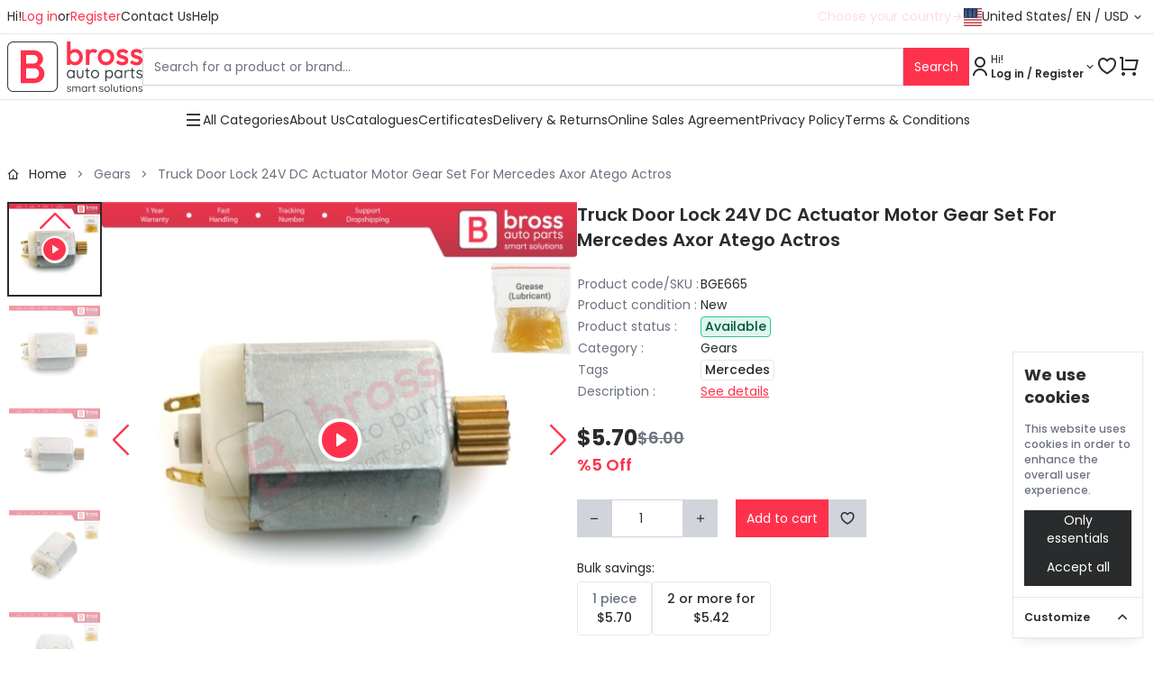

--- FILE ---
content_type: text/html; charset=UTF-8
request_url: https://www.brossautoparts.com/product/bge665-truck-door-lock-24v-dc-actuator-motor-gear-set-for-mercedes-axor-atego-actros
body_size: 54155
content:
<!doctype html>
<html lang="en">
<head>
    <meta charset="utf-8">
    <meta name="viewport" content="width=device-width, initial-scale=1, maximum-scale=1">

    <!-- CSRF Token -->
    <meta name="csrf-token" content="gpBftqfBmKCnPyIxUHbzcpSpr171e4FWER1VPmbr">

    <!-- Meta -->
    <meta http-equiv="Content-Type" content="text/html; charset=utf-8">
    <meta name="title" content="Bross Auto Parts">
    <meta name="description" content="Bross Auto Parts is a trading company, based in Turkey, specialized on e-Business. We are specialized in small car repair parts which solve the big problems. Our customers can change theirselves the broken small parts and big systems on the car can work again and they save big amount of money. With our DIY products, you yourself can change them, enjoy having time with your car and saving money.">
    <meta name="keywords" content="repair,turkishpart,windowregulator,sunroofrepair,interior,doorpanel,carpart,madeinturkey,fast&amp;smartsolutions,smartsolutions,switch,hose,headlight,clips,brackets,plug">
    <meta name="robots" content="index, follow">
    <meta name="revisit-after" content="10 days">
    <meta content="sdtkls@icloud.com" name="author">

    <!-- Title -->
    <title>Bross Auto Parts - BGE665 Truck Door Lock 24V DC Actuator Motor Gear Set For Mercedes Axor Atego Actros</title>

    <!-- Favicon -->
    <link rel="icon" href="https://www.brossautoparts.com/images/bross/favicon.png" type="image/x-icon" />

    <!-- Google Font -->
    <link rel="preconnect" href="https://fonts.googleapis.com">
    <link rel="preconnect" href="https://fonts.gstatic.com" crossorigin>
    <link href="https://fonts.googleapis.com/css?family=Poppins:400,500,600,700,800,900&amp;display=swap" rel="stylesheet">

    <style >[wire\:loading], [wire\:loading\.delay], [wire\:loading\.inline-block], [wire\:loading\.inline], [wire\:loading\.block], [wire\:loading\.flex], [wire\:loading\.table], [wire\:loading\.grid], [wire\:loading\.inline-flex] {display: none;}[wire\:loading\.delay\.shortest], [wire\:loading\.delay\.shorter], [wire\:loading\.delay\.short], [wire\:loading\.delay\.long], [wire\:loading\.delay\.longer], [wire\:loading\.delay\.longest] {display:none;}[wire\:offline] {display: none;}[wire\:dirty]:not(textarea):not(input):not(select) {display: none;}input:-webkit-autofill, select:-webkit-autofill, textarea:-webkit-autofill {animation-duration: 50000s;animation-name: livewireautofill;}@keyframes livewireautofill { from {} }</style>

    <link rel="preload" as="style" href="https://www.brossautoparts.com/build/assets/app-d0916662.css" /><link rel="preload" as="style" href="https://www.brossautoparts.com/build/assets/app-5c422e50.css" /><link rel="modulepreload" href="https://www.brossautoparts.com/build/assets/app-f5439b19.js" /><link rel="stylesheet" href="https://www.brossautoparts.com/build/assets/app-d0916662.css" /><link rel="stylesheet" href="https://www.brossautoparts.com/build/assets/app-5c422e50.css" /><script type="module" src="https://www.brossautoparts.com/build/assets/app-f5439b19.js"></script>
    
            <!-- Jivo tag  -->
<script>
(function () {
    var jivoTimeout = setTimeout(function () {
        console.warn('Jivo loading failed.!');
    }, 3000);

    var s = document.createElement('script');
    s.src = 'https://code.jivosite.com/widget/t7RObNE7i8';
    s.async = true;

    s.onload = function () {
        clearTimeout(jivoTimeout);
    };

    s.onerror = function () {
        clearTimeout(jivoTimeout);
        console.warn('Jivo script error.');
    };

    document.head.appendChild(s);
})();
</script>
<!-- Jivo tag  -->

<!-- Google tag (gtag.js) -->
<script async src="https://www.googletagmanager.com/gtag/js?id=G-6J992V7GQB"></script>
<script>
  window.dataLayer = window.dataLayer || [];
  function gtag(){dataLayer.push(arguments);}
  gtag('js', new Date());

  gtag('config', 'G-6J992V7GQB');
</script>
<!-- Google tag (gtag.js) -->

<!-- Microsoft tag (clarity.js) -->
<script type="text/javascript">
    (function(c,l,a,r,i,t,y){
        c[a]=c[a]||function(){(c[a].q=c[a].q||[]).push(arguments)};
        t=l.createElement(r);t.async=1;t.src="https://www.clarity.ms/tag/"+i;
        y=l.getElementsByTagName(r)[0];y.parentNode.insertBefore(t,y);
    })(window, document, "clarity", "script", "jwyy4l3th9");
</script>
<!-- Microsoft tag (clarity.js) -->
    
    <!-- Cookie Consent --><script src="https://www.brossautoparts.com/cookie-consent/script?id=335bd717ea5eadbfaec7b0f043b6701b" defer></script>
</head>
<body class="bross full" x-data>

    <div
    x-data="{ loading: false }"
    x-show="loading"
    class="fixed top-0 left-0 w-full flex items-center justify-center h-[100%] bg-gray-100/60 z-10"
>
    <div role="status">
        <svg aria-hidden="true" class="w-8 h-8 text-gray-200 animate-spin fill-red-600" viewBox="0 0 100 101" fill="none" xmlns="http://www.w3.org/2000/svg">
            <path d="M100 50.5908C100 78.2051 77.6142 100.591 50 100.591C22.3858 100.591 0 78.2051 0 50.5908C0 22.9766 22.3858 0.59082 50 0.59082C77.6142 0.59082 100 22.9766 100 50.5908ZM9.08144 50.5908C9.08144 73.1895 27.4013 91.5094 50 91.5094C72.5987 91.5094 90.9186 73.1895 90.9186 50.5908C90.9186 27.9921 72.5987 9.67226 50 9.67226C27.4013 9.67226 9.08144 27.9921 9.08144 50.5908Z" fill="currentColor"/>
            <path d="M93.9676 39.0409C96.393 38.4038 97.8624 35.9116 97.0079 33.5539C95.2932 28.8227 92.871 24.3692 89.8167 20.348C85.8452 15.1192 80.8826 10.7238 75.2124 7.41289C69.5422 4.10194 63.2754 1.94025 56.7698 1.05124C51.7666 0.367541 46.6976 0.446843 41.7345 1.27873C39.2613 1.69328 37.813 4.19778 38.4501 6.62326C39.0873 9.04874 41.5694 10.4717 44.0505 10.1071C47.8511 9.54855 51.7191 9.52689 55.5402 10.0491C60.8642 10.7766 65.9928 12.5457 70.6331 15.2552C75.2735 17.9648 79.3347 21.5619 82.5849 25.841C84.9175 28.9121 86.7997 32.2913 88.1811 35.8758C89.083 38.2158 91.5421 39.6781 93.9676 39.0409Z" fill="currentFill"/>
        </svg>
        <span class="sr-only">Please wait...</span>
    </div>
</div>

    <div wire:id="CNMSz0ENAJXnVjnu2IBy" wire:initial-data="{&quot;fingerprint&quot;:{&quot;id&quot;:&quot;CNMSz0ENAJXnVjnu2IBy&quot;,&quot;name&quot;:&quot;cart&quot;,&quot;locale&quot;:&quot;en&quot;,&quot;path&quot;:&quot;product\/bge665-truck-door-lock-24v-dc-actuator-motor-gear-set-for-mercedes-axor-atego-actros&quot;,&quot;method&quot;:&quot;GET&quot;,&quot;v&quot;:&quot;acj&quot;},&quot;effects&quot;:{&quot;emits&quot;:[{&quot;event&quot;:&quot;cartList&quot;,&quot;params&quot;:[]},{&quot;event&quot;:&quot;cartUpdateList&quot;,&quot;params&quot;:[]}],&quot;listeners&quot;:[&quot;cartUpdate&quot;,&quot;cartAdd&quot;,&quot;cartRemove&quot;,&quot;cartList&quot;,&quot;wishlistAdd&quot;,&quot;wishlistRemove&quot;,&quot;promocodeAdd&quot;,&quot;promocodeDelete&quot;,&quot;couponAdd&quot;,&quot;couponDelete&quot;]},&quot;serverMemo&quot;:{&quot;children&quot;:[],&quot;errors&quot;:[],&quot;htmlHash&quot;:&quot;126ce66f&quot;,&quot;data&quot;:{&quot;userId&quot;:&quot;69775d77f232c&quot;,&quot;total&quot;:0,&quot;discount&quot;:0},&quot;dataMeta&quot;:[],&quot;checksum&quot;:&quot;9a0a3630608daa6c477c941fb209c9cd481bd0f784c8c71fe3252afa590c383c&quot;}}">
    
</div>

<!-- Livewire Component wire-end:CNMSz0ENAJXnVjnu2IBy -->
    <div wire:id="Sqq12uWLGh3UcRbxKDrL" wire:initial-data="{&quot;fingerprint&quot;:{&quot;id&quot;:&quot;Sqq12uWLGh3UcRbxKDrL&quot;,&quot;name&quot;:&quot;navbar&quot;,&quot;locale&quot;:&quot;en&quot;,&quot;path&quot;:&quot;product\/bge665-truck-door-lock-24v-dc-actuator-motor-gear-set-for-mercedes-axor-atego-actros&quot;,&quot;method&quot;:&quot;GET&quot;,&quot;v&quot;:&quot;acj&quot;},&quot;effects&quot;:{&quot;listeners&quot;:[&quot;cartList&quot;,&quot;wishList&quot;]},&quot;serverMemo&quot;:{&quot;children&quot;:{&quot;l889060416-0&quot;:{&quot;id&quot;:&quot;VRHfWyhoA6Wva4piuG2x&quot;,&quot;tag&quot;:&quot;div&quot;}},&quot;errors&quot;:[],&quot;htmlHash&quot;:&quot;ffef9e8c&quot;,&quot;data&quot;:{&quot;userId&quot;:&quot;69775d77f232c&quot;,&quot;search&quot;:&quot;&quot;},&quot;dataMeta&quot;:[],&quot;checksum&quot;:&quot;26fa1d421d212bf771b85da6af8be40423fff1f4d4a463a639f74c65dc8c8768&quot;}}" class="navbar">

    <header>

        <div class="border-b">

            <div class="container">
                <div class="flex flex-row gap-2 justify-end md:justify-between items-center">
                    <div class="hidden md:flex gap-8">
                                                                                    <div class="flex gap-1">
                                    Hi!

                                    <a class="text-[var(--primaryColor)]" href="https://www.brossautoparts.com/login?type=b2c">
                                        <span>Log in</span>
                                    </a>

                                    or

                                    <a class="text-[var(--primaryColor)]" href="https://www.brossautoparts.com/register?type=b2c">
                                        <span>Register</span>
                                    </a>
                                </div>
                                                    
                        <div class="flex gap-3 items-center justify-center">
                                                                                                                                                                                                                                                                                                                                                                                                                                                                                                                                    <a
                                        class="w-fit"
                                        href="https://www.brossautoparts.com/pages/contact-us"
                                        title="Contact Us"
                                    >
                                        <span>Contact Us</span>
                                    </a>
                                                                                                                                <a
                                        class="w-fit"
                                        href="https://www.brossautoparts.com/pages/help"
                                        title="Help"
                                    >
                                        <span>Help</span>
                                    </a>
                                                                                    </div>
                    </div>

                    <div class="flex gap-2 items-center">
                                                    <span class="flex items-center gap-1 blinker">
                                Choose your country
                                <i class="ri-arrow-right-line"></i>
                            </span>
                        
                        <div wire:id="VRHfWyhoA6Wva4piuG2x" wire:initial-data="{&quot;fingerprint&quot;:{&quot;id&quot;:&quot;VRHfWyhoA6Wva4piuG2x&quot;,&quot;name&quot;:&quot;currency&quot;,&quot;locale&quot;:&quot;en&quot;,&quot;path&quot;:&quot;product\/bge665-truck-door-lock-24v-dc-actuator-motor-gear-set-for-mercedes-axor-atego-actros&quot;,&quot;method&quot;:&quot;GET&quot;,&quot;v&quot;:&quot;acj&quot;},&quot;effects&quot;:{&quot;listeners&quot;:[]},&quot;serverMemo&quot;:{&quot;children&quot;:[],&quot;errors&quot;:[],&quot;htmlHash&quot;:&quot;78294cee&quot;,&quot;data&quot;:{&quot;inputs&quot;:{&quot;flag&quot;:&quot;us&quot;,&quot;country&quot;:&quot;United States&quot;,&quot;country_mobile&quot;:&quot;USA&quot;,&quot;lang&quot;:&quot;en&quot;,&quot;currency&quot;:&quot;USD Dollar&quot;,&quot;currency_view&quot;:&quot;USD&quot;}},&quot;dataMeta&quot;:[],&quot;checksum&quot;:&quot;5fb177dc1e9cf99e37da93836b08e4830d7f95e61d15971fd0e4dcfe0e4f3ae8&quot;}}"
    id="flags"
    x-data="{ open: false }"
    @keydown.escape="open = false"
    class="relative"
>

    <button
        type="button"
        class="flex gap-1 items-center cursor-pointer w-full justify-center"
        @click="open = !open"
    >
        <i class="us"></i>

        <span class="md:hidden">USA</span>
        <span class="hidden md:block">United States</span>

        /

        EN

        /

        USD

        <i class="ri-arrow-down-s-line"></i>
    </button>

    <!-- Currency Dropdown menu -->
    <div
        class="z-10 absolute bg-white border top-7 right-0 w-[250px] md:w-[300px] p-4"
        x-show="open"
        x-cloak
    >
        <form
            class="flex flex-col gap-4"
            wire:submit.prevent="submit"
        >

            <div
            >
                <label class="block mb-2 text-gray-500 select-none" for="input-currency-country">
    Country
</label>

                <select
    wire:key="697cd7c14078a"
    
    class="select2 border-gray-300 focus:border-black transition-colors w-full" id="input-currency-country" wire:model.defer="inputs.country"
    onchange="window.livewire.find('VRHfWyhoA6Wva4piuG2x').set($(this).attr('wire:model.defer'), this.value,true)"
>
    <option value='Aaland Islands'>Aaland Islands</option>
                                            <option value='Afghanistan'>Afghanistan</option>
                                            <option value='Albania'>Albania</option>
                                            <option value='Algeria'>Algeria</option>
                                            <option value='American Samoa'>American Samoa</option>
                                            <option value='Andorra'>Andorra</option>
                                            <option value='Angola'>Angola</option>
                                            <option value='Anguilla'>Anguilla</option>
                                            <option value='Antarctica'>Antarctica</option>
                                            <option value='Antigua and Barbuda'>Antigua and Barbuda</option>
                                            <option value='Argentina'>Argentina</option>
                                            <option value='Armenia'>Armenia</option>
                                            <option value='Aruba'>Aruba</option>
                                            <option value='Ascension Island (British)'>Ascension Island (British)</option>
                                            <option value='Australia'>Australia</option>
                                            <option value='Austria'>Austria</option>
                                            <option value='Azerbaijan'>Azerbaijan</option>
                                            <option value='Bahamas'>Bahamas</option>
                                            <option value='Bahrain'>Bahrain</option>
                                            <option value='Bangladesh'>Bangladesh</option>
                                            <option value='Barbados'>Barbados</option>
                                            <option value='Belarus'>Belarus</option>
                                            <option value='Belgium'>Belgium</option>
                                            <option value='Belize'>Belize</option>
                                            <option value='Benin'>Benin</option>
                                            <option value='Bermuda'>Bermuda</option>
                                            <option value='Bhutan'>Bhutan</option>
                                            <option value='Bolivia'>Bolivia</option>
                                            <option value='Bonaire, Sint Eustatius and Saba'>Bonaire, Sint Eustatius and Saba</option>
                                            <option value='Bosnia and Herzegovina'>Bosnia and Herzegovina</option>
                                            <option value='Botswana'>Botswana</option>
                                            <option value='Bouvet Island'>Bouvet Island</option>
                                            <option value='Brazil'>Brazil</option>
                                            <option value='British Indian Ocean Territory'>British Indian Ocean Territory</option>
                                            <option value='Brunei Darussalam'>Brunei Darussalam</option>
                                            <option value='Bulgaria'>Bulgaria</option>
                                            <option value='Burkina Faso'>Burkina Faso</option>
                                            <option value='Burundi'>Burundi</option>
                                            <option value='Cambodia'>Cambodia</option>
                                            <option value='Cameroon'>Cameroon</option>
                                            <option value='Canada'>Canada</option>
                                            <option value='Canary Islands'>Canary Islands</option>
                                            <option value='Cape Verde'>Cape Verde</option>
                                            <option value='Cayman Islands'>Cayman Islands</option>
                                            <option value='Central African Republic'>Central African Republic</option>
                                            <option value='Chad'>Chad</option>
                                            <option value='Chile'>Chile</option>
                                            <option value='China'>China</option>
                                            <option value='Christmas Island'>Christmas Island</option>
                                            <option value='Cocos (Keeling) Islands'>Cocos (Keeling) Islands</option>
                                            <option value='Colombia'>Colombia</option>
                                            <option value='Comoros'>Comoros</option>
                                            <option value='Congo'>Congo</option>
                                            <option value='Cook Islands'>Cook Islands</option>
                                            <option value='Costa Rica'>Costa Rica</option>
                                            <option value='Cote D&#039;Ivoire'>Cote D&#039;Ivoire</option>
                                            <option value='Croatia'>Croatia</option>
                                            <option value='Cuba'>Cuba</option>
                                            <option value='Curacao'>Curacao</option>
                                            <option value='Cyprus'>Cyprus</option>
                                            <option value='Czech Republic'>Czech Republic</option>
                                            <option value='Democratic Republic of Congo'>Democratic Republic of Congo</option>
                                            <option value='Denmark'>Denmark</option>
                                            <option value='Djibouti'>Djibouti</option>
                                            <option value='Dominica'>Dominica</option>
                                            <option value='Dominican Republic'>Dominican Republic</option>
                                            <option value='East Timor'>East Timor</option>
                                            <option value='Ecuador'>Ecuador</option>
                                            <option value='Egypt'>Egypt</option>
                                            <option value='El Salvador'>El Salvador</option>
                                            <option value='Equatorial Guinea'>Equatorial Guinea</option>
                                            <option value='Eritrea'>Eritrea</option>
                                            <option value='Estonia'>Estonia</option>
                                            <option value='Ethiopia'>Ethiopia</option>
                                            <option value='Falkland Islands (Malvinas)'>Falkland Islands (Malvinas)</option>
                                            <option value='Faroe Islands'>Faroe Islands</option>
                                            <option value='Fiji'>Fiji</option>
                                            <option value='Finland'>Finland</option>
                                            <option value='France'>France</option>
                                            <option value='French Guiana'>French Guiana</option>
                                            <option value='French Polynesia'>French Polynesia</option>
                                            <option value='French Southern Territories'>French Southern Territories</option>
                                            <option value='FYROM'>FYROM</option>
                                            <option value='Gabon'>Gabon</option>
                                            <option value='Gambia'>Gambia</option>
                                            <option value='Georgia'>Georgia</option>
                                            <option value='Germany'>Germany</option>
                                            <option value='Ghana'>Ghana</option>
                                            <option value='Gibraltar'>Gibraltar</option>
                                            <option value='Greece'>Greece</option>
                                            <option value='Greenland'>Greenland</option>
                                            <option value='Grenada'>Grenada</option>
                                            <option value='Guadeloupe'>Guadeloupe</option>
                                            <option value='Guam'>Guam</option>
                                            <option value='Guatemala'>Guatemala</option>
                                            <option value='Guernsey'>Guernsey</option>
                                            <option value='Guinea'>Guinea</option>
                                            <option value='Guinea-Bissau'>Guinea-Bissau</option>
                                            <option value='Guyana'>Guyana</option>
                                            <option value='Haiti'>Haiti</option>
                                            <option value='Heard and Mc Donald Islands'>Heard and Mc Donald Islands</option>
                                            <option value='Honduras'>Honduras</option>
                                            <option value='Hong Kong'>Hong Kong</option>
                                            <option value='Hungary'>Hungary</option>
                                            <option value='Iceland'>Iceland</option>
                                            <option value='India'>India</option>
                                            <option value='Indonesia'>Indonesia</option>
                                            <option value='Iran (Islamic Republic of)'>Iran (Islamic Republic of)</option>
                                            <option value='Iraq'>Iraq</option>
                                            <option value='Ireland'>Ireland</option>
                                            <option value='Isle of Man'>Isle of Man</option>
                                            <option value='Israel'>Israel</option>
                                            <option value='Italy'>Italy</option>
                                            <option value='Jamaica'>Jamaica</option>
                                            <option value='Japan'>Japan</option>
                                            <option value='Jersey'>Jersey</option>
                                            <option value='Jordan'>Jordan</option>
                                            <option value='Kazakhstan'>Kazakhstan</option>
                                            <option value='Kenya'>Kenya</option>
                                            <option value='Kiribati'>Kiribati</option>
                                            <option value='Kosovo, Republic of'>Kosovo, Republic of</option>
                                            <option value='Kuwait'>Kuwait</option>
                                            <option value='Kyrgyzstan'>Kyrgyzstan</option>
                                            <option value='Lao People&#039;s Democratic Republic'>Lao People&#039;s Democratic Republic</option>
                                            <option value='Latvia'>Latvia</option>
                                            <option value='Lebanon'>Lebanon</option>
                                            <option value='Lesotho'>Lesotho</option>
                                            <option value='Liberia'>Liberia</option>
                                            <option value='Libyan Arab Jamahiriya'>Libyan Arab Jamahiriya</option>
                                            <option value='Liechtenstein'>Liechtenstein</option>
                                            <option value='Lithuania'>Lithuania</option>
                                            <option value='Luxembourg'>Luxembourg</option>
                                            <option value='Macau'>Macau</option>
                                            <option value='Madagascar'>Madagascar</option>
                                            <option value='Malawi'>Malawi</option>
                                            <option value='Malaysia'>Malaysia</option>
                                            <option value='Maldives'>Maldives</option>
                                            <option value='Mali'>Mali</option>
                                            <option value='Malta'>Malta</option>
                                            <option value='Marshall Islands'>Marshall Islands</option>
                                            <option value='Martinique'>Martinique</option>
                                            <option value='Mauritania'>Mauritania</option>
                                            <option value='Mauritius'>Mauritius</option>
                                            <option value='Mayotte'>Mayotte</option>
                                            <option value='Mexico'>Mexico</option>
                                            <option value='Micronesia, Federated States of'>Micronesia, Federated States of</option>
                                            <option value='Moldova, Republic of'>Moldova, Republic of</option>
                                            <option value='Monaco'>Monaco</option>
                                            <option value='Mongolia'>Mongolia</option>
                                            <option value='Montenegro'>Montenegro</option>
                                            <option value='Montserrat'>Montserrat</option>
                                            <option value='Morocco'>Morocco</option>
                                            <option value='Mozambique'>Mozambique</option>
                                            <option value='Myanmar'>Myanmar</option>
                                            <option value='Namibia'>Namibia</option>
                                            <option value='Nauru'>Nauru</option>
                                            <option value='Nepal'>Nepal</option>
                                            <option value='Netherlands'>Netherlands</option>
                                            <option value='Netherlands Antilles'>Netherlands Antilles</option>
                                            <option value='New Caledonia'>New Caledonia</option>
                                            <option value='New Zealand'>New Zealand</option>
                                            <option value='Nicaragua'>Nicaragua</option>
                                            <option value='Niger'>Niger</option>
                                            <option value='Nigeria'>Nigeria</option>
                                            <option value='Niue'>Niue</option>
                                            <option value='Norfolk Island'>Norfolk Island</option>
                                            <option value='North Korea'>North Korea</option>
                                            <option value='Northern Mariana Islands'>Northern Mariana Islands</option>
                                            <option value='Norway'>Norway</option>
                                            <option value='Oman'>Oman</option>
                                            <option value='Pakistan'>Pakistan</option>
                                            <option value='Palau'>Palau</option>
                                            <option value='Palestinian Territory, Occupied'>Palestinian Territory, Occupied</option>
                                            <option value='Panama'>Panama</option>
                                            <option value='Papua New Guinea'>Papua New Guinea</option>
                                            <option value='Paraguay'>Paraguay</option>
                                            <option value='Peru'>Peru</option>
                                            <option value='Philippines'>Philippines</option>
                                            <option value='Pitcairn'>Pitcairn</option>
                                            <option value='Poland'>Poland</option>
                                            <option value='Portugal'>Portugal</option>
                                            <option value='Puerto Rico'>Puerto Rico</option>
                                            <option value='Qatar'>Qatar</option>
                                            <option value='Reunion'>Reunion</option>
                                            <option value='Romania'>Romania</option>
                                            <option value='Russian Federation'>Russian Federation</option>
                                            <option value='Rwanda'>Rwanda</option>
                                            <option value='Saint Kitts and Nevis'>Saint Kitts and Nevis</option>
                                            <option value='Saint Lucia'>Saint Lucia</option>
                                            <option value='Saint Vincent and the Grenadines'>Saint Vincent and the Grenadines</option>
                                            <option value='Samoa'>Samoa</option>
                                            <option value='San Marino'>San Marino</option>
                                            <option value='Sao Tome and Principe'>Sao Tome and Principe</option>
                                            <option value='Saudi Arabia'>Saudi Arabia</option>
                                            <option value='Senegal'>Senegal</option>
                                            <option value='Serbia'>Serbia</option>
                                            <option value='Seychelles'>Seychelles</option>
                                            <option value='Sierra Leone'>Sierra Leone</option>
                                            <option value='Singapore'>Singapore</option>
                                            <option value='Slovak Republic'>Slovak Republic</option>
                                            <option value='Slovenia'>Slovenia</option>
                                            <option value='Solomon Islands'>Solomon Islands</option>
                                            <option value='Somalia'>Somalia</option>
                                            <option value='South Africa'>South Africa</option>
                                            <option value='South Georgia &amp; South Sandwich Islands'>South Georgia &amp; South Sandwich Islands</option>
                                            <option value='South Korea'>South Korea</option>
                                            <option value='South Sudan'>South Sudan</option>
                                            <option value='Spain'>Spain</option>
                                            <option value='Sri Lanka'>Sri Lanka</option>
                                            <option value='St. Barthelemy'>St. Barthelemy</option>
                                            <option value='St. Helena'>St. Helena</option>
                                            <option value='St. Martin (French part)'>St. Martin (French part)</option>
                                            <option value='St. Pierre and Miquelon'>St. Pierre and Miquelon</option>
                                            <option value='Sudan'>Sudan</option>
                                            <option value='Suriname'>Suriname</option>
                                            <option value='Svalbard and Jan Mayen Islands'>Svalbard and Jan Mayen Islands</option>
                                            <option value='Swaziland'>Swaziland</option>
                                            <option value='Sweden'>Sweden</option>
                                            <option value='Switzerland'>Switzerland</option>
                                            <option value='Syrian Arab Republic'>Syrian Arab Republic</option>
                                            <option value='Taiwan'>Taiwan</option>
                                            <option value='Tajikistan'>Tajikistan</option>
                                            <option value='Tanzania, United Republic of'>Tanzania, United Republic of</option>
                                            <option value='Thailand'>Thailand</option>
                                            <option value='Togo'>Togo</option>
                                            <option value='Tokelau'>Tokelau</option>
                                            <option value='Tonga'>Tonga</option>
                                            <option value='Trinidad and Tobago'>Trinidad and Tobago</option>
                                            <option value='Tristan da Cunha'>Tristan da Cunha</option>
                                            <option value='Tunisia'>Tunisia</option>
                                            <option value='Türkiye'>Türkiye</option>
                                            <option value='Turkmenistan'>Turkmenistan</option>
                                            <option value='Turks and Caicos Islands'>Turks and Caicos Islands</option>
                                            <option value='Tuvalu'>Tuvalu</option>
                                            <option value='Uganda'>Uganda</option>
                                            <option value='Ukraine'>Ukraine</option>
                                            <option value='United Arab Emirates'>United Arab Emirates</option>
                                            <option value='United Kingdom'>United Kingdom</option>
                                            <option value='United States'>United States</option>
                                            <option value='United States Minor Outlying Islands'>United States Minor Outlying Islands</option>
                                            <option value='Uruguay'>Uruguay</option>
                                            <option value='Uzbekistan'>Uzbekistan</option>
                                            <option value='Vanuatu'>Vanuatu</option>
                                            <option value='Vatican City State (Holy See)'>Vatican City State (Holy See)</option>
                                            <option value='Venezuela'>Venezuela</option>
                                            <option value='Viet Nam'>Viet Nam</option>
                                            <option value='Virgin Islands (British)'>Virgin Islands (British)</option>
                                            <option value='Virgin Islands (U.S.)'>Virgin Islands (U.S.)</option>
                                            <option value='Wallis and Futuna Islands'>Wallis and Futuna Islands</option>
                                            <option value='Western Sahara'>Western Sahara</option>
                                            <option value='Yemen'>Yemen</option>
                                            <option value='Zambia'>Zambia</option>
                                            <option value='Zimbabwe'>Zimbabwe</option>
</select>
            </div>

            <div>
                <label class="block mb-2 text-gray-500 select-none" for="input-currency-lang">
    Language
</label>

                <select
    wire:key="697cd7c1409a2"
    
    class="select2 border-gray-300 focus:border-black transition-colors w-full" id="input-currency-lang" wire:model.defer="inputs.lang"
    onchange="window.livewire.find('VRHfWyhoA6Wva4piuG2x').set($(this).attr('wire:model.defer'), this.value,true)"
>
    <option value='de'>Deutsch</option>
                                            <option value='en'>English</option>
                                            <option value='es'>Español</option>
                                            <option value='fr'>Français</option>
                                            <option value='it'>Italiano</option>
                                            <option value='nl'>Netherlands</option>
                                            <option value='pl'>Polski</option>
                                            <option value='pt'>Português</option>
                                            <option value='ru'>Rусский</option>
                                            <option value='iw'>עברית</option>
                                            <option value='ar'>العربية</option>
                                            <option value='hi'>हिंदी</option>
                                            <option value='th'>ภาษาไทย</option>
                                            <option value='ja'>日本</option>
                                            <option value='ko'>한국어</option>
</select>
            </div>

            <div>
                <label class="block mb-2 text-gray-500 select-none" for="input-currency-currency">
    Currency
</label>

                <select
    wire:key="697cd7c140b19"
    
    class="select2 border-gray-300 focus:border-black transition-colors w-full" id="input-currency-currency" wire:model.defer="inputs.currency"
    onchange="window.livewire.find('VRHfWyhoA6Wva4piuG2x').set($(this).attr('wire:model.defer'), this.value,true)"
>
    <option value='Euro'>EUR (Euro)</option>
                                            <option value='Pound Sterling'>GBP (Pound Sterling)</option>
                                            <option value='Russian Ruble'>RUB (Russian Ruble)</option>
                                            <option value='USD Dollar'>USD (USD Dollar)</option>
</select>
            </div>

            <button type="submit" class="flex items-center justify-center max-w-fit p-3 bg-text-color border-0 max-h-[42px] !text-white hover:bg-text-hover-color transition-colors max-w-full">
    Save
</button>

        </form>
    </div>

</div>

<!-- Livewire Component wire-end:VRHfWyhoA6Wva4piuG2x -->                    </div>
                </div>
            </div>

        </div>

        <div class="border-b">

            <div class="container">

                <div class="flex gap-2 md:gap-12 xl:gap-40 justify-between items-center md:px-0">

                    <a
                        id="logo"
                        href="https://www.brossautoparts.com/home"
                        title="Bross Auto Parts"
                    >
                        <i class="en"></i>
                    </a>

                    <div class="flex-1 hidden md:block">
                        <form method="get" action="https://www.brossautoparts.com/search">
                            <div class="flex gap-2 items-center">
                                <input
    
    class="border-gray-300 focus:border-black h-[42px] max-h-[42px] transition-colors w-full" type="text" name="q" placeholder="Search for a product or brand..." value="" required="required"
    autocomplete="off"
/>

                                <button type="submit" class="flex items-center justify-center max-w-fit p-3 bg-primary-color border-0 max-h-[42px] !text-white hover:bg-primary-hover-color transition-colors">
    Search
</button>
                            </div>
                        </form>
                    </div>

                    <div class="flex gap-2 md:gap-4 items-center">

                        <div class="md:!hidden">
                            <button
                                id="dropdownSearchButton"
                                class="flex gap-1 items-center"
                                data-dropdown-toggle="dropdownSearch"
                                type="button"
                            >
                                <i class="ri-search-line text-2xl"></i>

                                <i class="ri-arrow-down-s-line"></i>
                            </button>

                            <div
                                id="dropdownSearch"
                                class="z-10 hidden bg-white w-full border"
                            >
                                <form
                                    class="p-2"
                                    method="get"
                                    action="https://www.brossautoparts.com/search"
                                >
                                    <div class="flex gap-2 items-center">
                                        <input
    
    class="border-gray-300 focus:border-black h-[42px] max-h-[42px] transition-colors w-full" type="text" name="q" placeholder="Search for a product or brand..." value="" required="required"
    autocomplete="off"
/>

                                        <button type="submit" class="flex items-center justify-center max-w-fit p-3 bg-primary-color border-0 max-h-[42px] !text-white hover:bg-primary-hover-color transition-colors">
    Search
</button>
                                    </div>
                                </form>
                            </div>
                        </div>

                                                    <button
                                class="flex gap-1 items-center"
                                id="dropdownAccountButton"
                                data-dropdown-toggle="dropdownAccount"
                                type="button"
                            >
                                <i class="ri-user-line text-2xl"></i>

                                <span class="hidden md:block">

                                                                            <div
                                            class="flex flex-col gap-0 items-start"
                                        >
                                            <span
                                                class="text-xs"
                                            >
                                                Hi!
                                            </span>

                                            <span
                                                class="text-xs font-semibold"
                                            >
                                                Log in / Register
                                            </span>
                                        </div>
                                                                    </span>

                                <i class="ri-arrow-down-s-line"></i>
                            </button>

                            <!-- Account Dropdown menu -->
                            <div id="dropdownAccount" class="z-10 hidden bg-white divide-y divide-gray-100 border w-44">
                                <ul class="py-2">
                                    
                                                                                    <li class="block px-4 py-2 hover:bg-gray-100">
                                                <a href="https://www.brossautoparts.com/login?type=b2c">
                                                    <span>Log in</span>
                                                </a>
                                            </li>
                                        
                                                                                    <li class="block px-4 py-2 hover:bg-gray-100">
                                                <a href="https://www.brossautoparts.com/register?type=b2c">
                                                    <span>Register</span>
                                                </a>
                                            </li>
                                        
                                                                    </ul>

                                                            </div>

                            
                            <a
                                class="!hidden md:!flex items-center gap-1 hover:no-underline relative"
                                href="https://www.brossautoparts.com/wishlist"
                                type="button"
                            >
                                <i class="ri-heart-3-line text-2xl"></i>

                                                            </a>

                            <a
                                class="flex items-center gap-1 hover:no-underline relative mr-2"
                                href="https://www.brossautoparts.com/view-cart"
                                type="button"
                            >
                                <i class="ri-shopping-cart-line text-2xl"></i>

                                                            </a>

                        
                        <button
                            class="md:!hidden"
                            type="button"
                            data-drawer-target="drawer-navigation"
                            data-drawer-show="drawer-navigation"
                            aria-controls="drawer-navigation"
                        >
                            <i class="ri-menu-line text-2xl"></i>
                        </button>

                        <!-- drawer component -->
                        <div
                            id="drawer-navigation"
                            class="fixed top-0 left-0 z-[99999999999] h-screen p-4 overflow-y-auto transition-transform -translate-x-full bg-white w-64"
                            tabindex="-1"
                            aria-labelledby="drawer-navigation-label"
                        >
                            <button type="button" data-drawer-hide="drawer-navigation" aria-controls="drawer-navigation" class="text-gray-400 bg-transparent hover:bg-gray-200 hover:text-gray-900 rounded-lg text-sm w-8 h-8 absolute top-2.5 end-2.5 inline-flex items-center justify-center">
                                <svg class="w-3 h-3" aria-hidden="true" xmlns="http://www.w3.org/2000/svg" fill="none" viewBox="0 0 14 14">
                                    <path stroke="currentColor" stroke-linecap="round" stroke-linejoin="round" stroke-width="2" d="m1 1 6 6m0 0 6 6M7 7l6-6M7 7l-6 6"/>
                                </svg>
                                <span class="sr-only"></span>
                            </button>

                            <div class="py-4 overflow-y-auto">

                                <div
                                    class="flex flex-col gap-2"
                                >
                                    <h4 class="font-semibold text-lg text-gray-500 uppercase text-base font-semibold">
    Menu
</h4>

                                                                                                                        <a
                                                href="https://www.brossautoparts.com/pages/about-us"
                                                title="About Us"
                                            >
                                                <span>About Us</span>
                                            </a>
                                                                                                                                                                <a
                                                href="https://www.brossautoparts.com/pages/catalogues"
                                                title="Catalogues"
                                            >
                                                <span>Catalogues</span>
                                            </a>
                                                                                                                                                                <a
                                                href="https://www.brossautoparts.com/pages/certificates"
                                                title="Certificates"
                                            >
                                                <span>Certificates</span>
                                            </a>
                                                                                                                                                                <a
                                                href="https://www.brossautoparts.com/pages/delivery-returns"
                                                title="Delivery &amp; Returns"
                                            >
                                                <span>Delivery &amp; Returns</span>
                                            </a>
                                                                                                                                                                <a
                                                href="https://www.brossautoparts.com/pages/online-sales-agreement"
                                                title="Online Sales Agreement"
                                            >
                                                <span>Online Sales Agreement</span>
                                            </a>
                                                                                                                                                                <a
                                                href="https://www.brossautoparts.com/pages/privacy-policy"
                                                title="Privacy Policy"
                                            >
                                                <span>Privacy Policy</span>
                                            </a>
                                                                                                                                                                <a
                                                href="https://www.brossautoparts.com/pages/terms-conditions"
                                                title="Terms &amp; Conditions"
                                            >
                                                <span>Terms &amp; Conditions</span>
                                            </a>
                                                                                                                                                                                                                                    
                                    <h4 class="font-semibold text-lg text-gray-500 uppercase text-base font-semibold mt-2">
    Categories
</h4>

                                    <a
                                        href="https://www.brossautoparts.com/latest-products"
                                        title="Latest Products"
                                    >
                                        <span>Latest Products</span>
                                    </a>

                                    <a
                                        href="https://www.brossautoparts.com/all-products"
                                        title="All Products"
                                    >
                                        <span>All Products</span>
                                    </a>

                                                                            <a
                                            href="https://www.brossautoparts.com/category/clips-and-fasteners" title="Clips and Fasteners"
                                        >
                                            <span>Clips and Fasteners</span>
                                        </a>
                                                                            <a
                                            href="https://www.brossautoparts.com/category/door-interior-parts" title="Door / Interior Parts"
                                        >
                                            <span>Door / Interior Parts</span>
                                        </a>
                                                                            <a
                                            href="https://www.brossautoparts.com/category/gears" title="Gears"
                                        >
                                            <span>Gears</span>
                                        </a>
                                                                            <a
                                            href="https://www.brossautoparts.com/category/glow-plugs" title="Glow Plugs"
                                        >
                                            <span>Glow Plugs</span>
                                        </a>
                                                                            <a
                                            href="https://www.brossautoparts.com/category/headlight-brackets" title="Headlight Brackets"
                                        >
                                            <span>Headlight Brackets</span>
                                        </a>
                                                                            <a
                                            href="https://www.brossautoparts.com/category/hoses" title="Hoses"
                                        >
                                            <span>Hoses</span>
                                        </a>
                                                                            <a
                                            href="https://www.brossautoparts.com/category/spare-parts" title="Spare Parts"
                                        >
                                            <span>Spare Parts</span>
                                        </a>
                                                                            <a
                                            href="https://www.brossautoparts.com/category/sunroof-parts" title="Sunroof Parts"
                                        >
                                            <span>Sunroof Parts</span>
                                        </a>
                                                                            <a
                                            href="https://www.brossautoparts.com/category/window-regulator-parts" title="Window Regulator Parts"
                                        >
                                            <span>Window Regulator Parts</span>
                                        </a>
                                    
                                    <h4 class="font-semibold text-lg text-gray-500 uppercase text-base font-semibold mt-2">
    Contact us
</h4>

                                                                                                                                                                                                                                                                                                                                                                                                                                                                                                                                                                                                                                                                            <a
                                                href="https://www.brossautoparts.com/pages/contact-us"
                                                title="Contact Us"
                                            >
                                                <span>Contact Us</span>
                                            </a>
                                                                                                                                                                <a
                                                href="https://www.brossautoparts.com/pages/help"
                                                title="Help"
                                            >
                                                <span>Help</span>
                                            </a>
                                                                                                            </div>
                            </div>
                        </div>
                        <!-- drawer component -->

                    </div>

                </div>
            </div>

        </div>

        <div class="navbar_bottom hidden lg:block">

            <div class="container">
                <div class="flex gap-3 items-center justify-center">
                    <button
                        class="flex items-center gap-1"
                        id="dropdownCategoriesButton"
                        data-dropdown-toggle="dropdownCategories"
                        type="button"
                    >
                        <i class="ri-menu-line text-xl"></i>
                        <span>All Categories</span>
                    </button>

                    <!-- Categories Dropdown menu -->
                    <div id="dropdownCategories" class="z-10 hidden bg-white divide-y divide-gray-100 border">
                        <ul class="py-2">

                            <li class="block px-4 py-2 hover:bg-gray-100">
                                <a
                                    class="flex items-center gap-2 w-fit"
                                    href="https://www.brossautoparts.com/latest-products"
                                    title="Latest Products"
                                >
                                    <img
                                        width="20"
                                        src="https://www.brossautoparts.com/images/categories/new.svg"
                                        alt="Latest Products"
                                    >

                                    <span>Latest Products</span>
                                </a>
                            </li>

                            <li class="block px-4 py-2 hover:bg-gray-100">
                                <a
                                    class="flex items-center gap-2 w-fit"
                                    href="https://www.brossautoparts.com/all-products"
                                    title="All Products"
                                >
                                    <img
                                        width="20"
                                        src="https://www.brossautoparts.com/images/categories/car-line.svg"
                                        alt="All Products"
                                    >

                                    <span>All Products</span>
                                </a>
                            </li>

                                                            <li class="block px-4 py-2 hover:bg-gray-100">
                                    <a
                                        class="flex items-center gap-2 w-fit"
                                        href="https://www.brossautoparts.com/category/clips-and-fasteners" title="Clips and Fasteners"
                                    >
                                        <img
                                            width="20"
                                            src="https://www.brossautoparts.com/images/categories/clips-and-fasteners.svg"
                                            alt="Clips and Fasteners"
                                        >
                                        <span>Clips and Fasteners</span>
                                    </a>
                                </li>
                                                            <li class="block px-4 py-2 hover:bg-gray-100">
                                    <a
                                        class="flex items-center gap-2 w-fit"
                                        href="https://www.brossautoparts.com/category/door-interior-parts" title="Door / Interior Parts"
                                    >
                                        <img
                                            width="20"
                                            src="https://www.brossautoparts.com/images/categories/door-interior-parts.svg"
                                            alt="Door / Interior Parts"
                                        >
                                        <span>Door / Interior Parts</span>
                                    </a>
                                </li>
                                                            <li class="block px-4 py-2 hover:bg-gray-100">
                                    <a
                                        class="flex items-center gap-2 w-fit"
                                        href="https://www.brossautoparts.com/category/gears" title="Gears"
                                    >
                                        <img
                                            width="20"
                                            src="https://www.brossautoparts.com/images/categories/gears.svg"
                                            alt="Gears"
                                        >
                                        <span>Gears</span>
                                    </a>
                                </li>
                                                            <li class="block px-4 py-2 hover:bg-gray-100">
                                    <a
                                        class="flex items-center gap-2 w-fit"
                                        href="https://www.brossautoparts.com/category/glow-plugs" title="Glow Plugs"
                                    >
                                        <img
                                            width="20"
                                            src="https://www.brossautoparts.com/images/categories/glow-plugs.svg"
                                            alt="Glow Plugs"
                                        >
                                        <span>Glow Plugs</span>
                                    </a>
                                </li>
                                                            <li class="block px-4 py-2 hover:bg-gray-100">
                                    <a
                                        class="flex items-center gap-2 w-fit"
                                        href="https://www.brossautoparts.com/category/headlight-brackets" title="Headlight Brackets"
                                    >
                                        <img
                                            width="20"
                                            src="https://www.brossautoparts.com/images/categories/headlight-brackets.svg"
                                            alt="Headlight Brackets"
                                        >
                                        <span>Headlight Brackets</span>
                                    </a>
                                </li>
                                                            <li class="block px-4 py-2 hover:bg-gray-100">
                                    <a
                                        class="flex items-center gap-2 w-fit"
                                        href="https://www.brossautoparts.com/category/hoses" title="Hoses"
                                    >
                                        <img
                                            width="20"
                                            src="https://www.brossautoparts.com/images/categories/hoses.svg"
                                            alt="Hoses"
                                        >
                                        <span>Hoses</span>
                                    </a>
                                </li>
                                                            <li class="block px-4 py-2 hover:bg-gray-100">
                                    <a
                                        class="flex items-center gap-2 w-fit"
                                        href="https://www.brossautoparts.com/category/spare-parts" title="Spare Parts"
                                    >
                                        <img
                                            width="20"
                                            src="https://www.brossautoparts.com/images/categories/spare-parts.svg"
                                            alt="Spare Parts"
                                        >
                                        <span>Spare Parts</span>
                                    </a>
                                </li>
                                                            <li class="block px-4 py-2 hover:bg-gray-100">
                                    <a
                                        class="flex items-center gap-2 w-fit"
                                        href="https://www.brossautoparts.com/category/sunroof-parts" title="Sunroof Parts"
                                    >
                                        <img
                                            width="20"
                                            src="https://www.brossautoparts.com/images/categories/sunroof-parts.svg"
                                            alt="Sunroof Parts"
                                        >
                                        <span>Sunroof Parts</span>
                                    </a>
                                </li>
                                                            <li class="block px-4 py-2 hover:bg-gray-100">
                                    <a
                                        class="flex items-center gap-2 w-fit"
                                        href="https://www.brossautoparts.com/category/window-regulator-parts" title="Window Regulator Parts"
                                    >
                                        <img
                                            width="20"
                                            src="https://www.brossautoparts.com/images/categories/window-regulator-parts.svg"
                                            alt="Window Regulator Parts"
                                        >
                                        <span>Window Regulator Parts</span>
                                    </a>
                                </li>
                                                    </ul>
                    </div>

                                                                        <a
                                href="https://www.brossautoparts.com/pages/about-us"
                                title="About Us"
                            >
                                <span>About Us</span>
                            </a>
                                                                                                <a
                                href="https://www.brossautoparts.com/pages/catalogues"
                                title="Catalogues"
                            >
                                <span>Catalogues</span>
                            </a>
                                                                                                <a
                                href="https://www.brossautoparts.com/pages/certificates"
                                title="Certificates"
                            >
                                <span>Certificates</span>
                            </a>
                                                                                                <a
                                href="https://www.brossautoparts.com/pages/delivery-returns"
                                title="Delivery &amp; Returns"
                            >
                                <span>Delivery &amp; Returns</span>
                            </a>
                                                                                                <a
                                href="https://www.brossautoparts.com/pages/online-sales-agreement"
                                title="Online Sales Agreement"
                            >
                                <span>Online Sales Agreement</span>
                            </a>
                                                                                                <a
                                href="https://www.brossautoparts.com/pages/privacy-policy"
                                title="Privacy Policy"
                            >
                                <span>Privacy Policy</span>
                            </a>
                                                                                                <a
                                href="https://www.brossautoparts.com/pages/terms-conditions"
                                title="Terms &amp; Conditions"
                            >
                                <span>Terms &amp; Conditions</span>
                            </a>
                                                                                                                                                    </div>
            </div>
        </div>
    </header>

</div>

<!-- Livewire Component wire-end:Sqq12uWLGh3UcRbxKDrL -->
    
    <div wire:id="S1MvsZ47uH047u6oVmi8" wire:initial-data="{&quot;fingerprint&quot;:{&quot;id&quot;:&quot;S1MvsZ47uH047u6oVmi8&quot;,&quot;name&quot;:&quot;productdetail&quot;,&quot;locale&quot;:&quot;en&quot;,&quot;path&quot;:&quot;product\/bge665-truck-door-lock-24v-dc-actuator-motor-gear-set-for-mercedes-axor-atego-actros&quot;,&quot;method&quot;:&quot;GET&quot;,&quot;v&quot;:&quot;acj&quot;},&quot;effects&quot;:{&quot;listeners&quot;:[&quot;listProductDetail&quot;],&quot;path&quot;:&quot;https:\/\/www.brossautoparts.com\/product\/bge665-truck-door-lock-24v-dc-actuator-motor-gear-set-for-mercedes-axor-atego-actros&quot;},&quot;serverMemo&quot;:{&quot;children&quot;:{&quot;l1879349927-0&quot;:{&quot;id&quot;:&quot;i1qEwYpPjBur4gORHHmr&quot;,&quot;tag&quot;:&quot;div&quot;},&quot;l1879349927-1&quot;:{&quot;id&quot;:&quot;Rh57l4ybqRrwx5uyyIm7&quot;,&quot;tag&quot;:&quot;div&quot;},&quot;l1879349927-2&quot;:{&quot;id&quot;:&quot;lszgXhWF8qcIeD8WwBiz&quot;,&quot;tag&quot;:&quot;div&quot;},&quot;l1879349927-3&quot;:{&quot;id&quot;:&quot;zv64HsiqxyB35qf0NKPS&quot;,&quot;tag&quot;:&quot;div&quot;},&quot;l1879349927-4&quot;:{&quot;id&quot;:&quot;qLSbYLKvEo0lJTlvgMLT&quot;,&quot;tag&quot;:&quot;div&quot;}},&quot;errors&quot;:[],&quot;htmlHash&quot;:&quot;ca661eec&quot;,&quot;data&quot;:{&quot;inputs&quot;:{&quot;country&quot;:&quot;United States&quot;,&quot;flag&quot;:&quot;us&quot;},&quot;product&quot;:[],&quot;userId&quot;:&quot;69775d77f232c&quot;,&quot;slug&quot;:&quot;bge665-truck-door-lock-24v-dc-actuator-motor-gear-set-for-mercedes-axor-atego-actros&quot;,&quot;quantity&quot;:1},&quot;dataMeta&quot;:{&quot;models&quot;:{&quot;product&quot;:{&quot;class&quot;:&quot;App\\Models\\Product&quot;,&quot;id&quot;:1075,&quot;relations&quot;:[&quot;reviews&quot;,&quot;filters&quot;,&quot;category&quot;,&quot;images&quot;,&quot;videos&quot;,&quot;brand&quot;],&quot;connection&quot;:&quot;mysql&quot;,&quot;collectionClass&quot;:null}}},&quot;checksum&quot;:&quot;6581d170f4369382530eee739c75065b1f17ccc4be7129d8f38f5a56b7caac93&quot;}}" class="py-2 md:py-5">

    <div class="container">

        <div wire:loading wire:target="quantityMinus, quantityPlus, cartAdd">
    <div
        class="fixed top-0 left-0 w-full flex items-center justify-center h-[100%] bg-gray-100/60 z-10"
    >
        <div role="status">
            <svg aria-hidden="true" class="w-8 h-8 text-gray-200 animate-spin fill-red-600" viewBox="0 0 100 101" fill="none" xmlns="http://www.w3.org/2000/svg">
                <path d="M100 50.5908C100 78.2051 77.6142 100.591 50 100.591C22.3858 100.591 0 78.2051 0 50.5908C0 22.9766 22.3858 0.59082 50 0.59082C77.6142 0.59082 100 22.9766 100 50.5908ZM9.08144 50.5908C9.08144 73.1895 27.4013 91.5094 50 91.5094C72.5987 91.5094 90.9186 73.1895 90.9186 50.5908C90.9186 27.9921 72.5987 9.67226 50 9.67226C27.4013 9.67226 9.08144 27.9921 9.08144 50.5908Z" fill="currentColor"/>
                <path d="M93.9676 39.0409C96.393 38.4038 97.8624 35.9116 97.0079 33.5539C95.2932 28.8227 92.871 24.3692 89.8167 20.348C85.8452 15.1192 80.8826 10.7238 75.2124 7.41289C69.5422 4.10194 63.2754 1.94025 56.7698 1.05124C51.7666 0.367541 46.6976 0.446843 41.7345 1.27873C39.2613 1.69328 37.813 4.19778 38.4501 6.62326C39.0873 9.04874 41.5694 10.4717 44.0505 10.1071C47.8511 9.54855 51.7191 9.52689 55.5402 10.0491C60.8642 10.7766 65.9928 12.5457 70.6331 15.2552C75.2735 17.9648 79.3347 21.5619 82.5849 25.841C84.9175 28.9121 86.7997 32.2913 88.1811 35.8758C89.083 38.2158 91.5421 39.6781 93.9676 39.0409Z" fill="currentFill"/>
            </svg>
            <span class="sr-only">Please wait...</span>
        </div>
    </div>
</div>

        <nav class="hidden md:block mb-3 md:mb-5" aria-label="Breadcrumb">
    <ol class="inline-flex items-center space-x-1">
        <li class="inline-flex items-center">
            <a
                href="https://www.brossautoparts.com/home"
                class="inline-flex items-center hover:text-primary-color"
            >
                <i class="ri-home-4-line me-2.5"></i>

                <span>Home</span>
            </a>
        </li>

                    <li>
                                    <a
                        class="inline-flex items-center text-gray-500 hover:text-primary-color"
                        href="https://www.brossautoparts.com/category/gears"
                    >
                        <i class="ri-arrow-right-s-line mx-1 text-gray-500"></i>

                        <span class="ms-1">Gears</span>
                    </a>
                            </li>
                    <li>
                                    <div class="flex items-center">
                        <i class="ri-arrow-right-s-line mx-1 text-gray-500"></i>

                        <span class="ms-1 text-gray-500">Truck Door Lock 24V DC Actuator Motor Gear Set For Mercedes Axor Atego Actros</span>
                    </div>
                            </li>
            </ol>
</nav>

        <div
            class="flex gap-5 lg:gap-10 flex-col lg:flex-row"
        >

            <div
                wire:ignore
                class="w-full lg:w-1/2"
            >
                <div
                    class="flex flex-col-reverse lg:flex-row gap-2"
                >
                    <div
                        class="product-detail-slider-thumb swiper w-full lg:w-1/6 select-none"
                    >

                        <!-- Additional required wrapper -->
                        <div class="swiper-wrapper">
                            <!-- Slides -->

                                                            <div class="swiper-slide !h-auto video">
                                    <img
                                        src="https://www.brossautoparts.com/thumbnail/bross/BGE665/en/500x500/BGE665_1.jpg"
                                        alt="Truck Door Lock 24V DC Actuator Motor Gear Set For Mercedes Axor Atego Actros"
                                    />
                                </div>
                            
                                                            <div class="swiper-slide !h-auto">
                                    <img
                                        src="https://www.brossautoparts.com/thumbnail/bross/BGE665/en/500x500/BGE665_1.jpg"
                                        alt="Truck Door Lock 24V DC Actuator Motor Gear Set For Mercedes Axor Atego Actros"
                                    />
                                </div>
                                                            <div class="swiper-slide !h-auto">
                                    <img
                                        src="https://www.brossautoparts.com/thumbnail/bross/BGE665/en/500x500/BGE665_2.jpg"
                                        alt="Truck Door Lock 24V DC Actuator Motor Gear Set For Mercedes Axor Atego Actros"
                                    />
                                </div>
                                                            <div class="swiper-slide !h-auto">
                                    <img
                                        src="https://www.brossautoparts.com/thumbnail/bross/BGE665/en/500x500/BGE665_3.jpg"
                                        alt="Truck Door Lock 24V DC Actuator Motor Gear Set For Mercedes Axor Atego Actros"
                                    />
                                </div>
                                                            <div class="swiper-slide !h-auto">
                                    <img
                                        src="https://www.brossautoparts.com/thumbnail/bross/BGE665/en/500x500/BGE665_4.jpg"
                                        alt="Truck Door Lock 24V DC Actuator Motor Gear Set For Mercedes Axor Atego Actros"
                                    />
                                </div>
                                                            <div class="swiper-slide !h-auto">
                                    <img
                                        src="https://www.brossautoparts.com/thumbnail/bross/BGE665/en/500x500/BGE665_5.jpg"
                                        alt="Truck Door Lock 24V DC Actuator Motor Gear Set For Mercedes Axor Atego Actros"
                                    />
                                </div>
                                                            <div class="swiper-slide !h-auto">
                                    <img
                                        src="https://www.brossautoparts.com/thumbnail/bross/BGE665/en/500x500/BGE665_6.jpg"
                                        alt="Truck Door Lock 24V DC Actuator Motor Gear Set For Mercedes Axor Atego Actros"
                                    />
                                </div>
                                                            <div class="swiper-slide !h-auto">
                                    <img
                                        src="https://www.brossautoparts.com/thumbnail/bross/BGE665/en/500x500/BGE665_7.jpg"
                                        alt="Truck Door Lock 24V DC Actuator Motor Gear Set For Mercedes Axor Atego Actros"
                                    />
                                </div>
                                                            <div class="swiper-slide !h-auto">
                                    <img
                                        src="https://www.brossautoparts.com/thumbnail/bross/BGE665/en/500x500/BGE665_8.jpg"
                                        alt="Truck Door Lock 24V DC Actuator Motor Gear Set For Mercedes Axor Atego Actros"
                                    />
                                </div>
                                                            <div class="swiper-slide !h-auto">
                                    <img
                                        src="https://www.brossautoparts.com/thumbnail/bross/BGE665/en/500x500/BGE665_9.jpg"
                                        alt="Truck Door Lock 24V DC Actuator Motor Gear Set For Mercedes Axor Atego Actros"
                                    />
                                </div>
                                                            <div class="swiper-slide !h-auto">
                                    <img
                                        src="https://www.brossautoparts.com/thumbnail/bross/BGE665/en/500x500/BGE665_OLCULU_KULLANIM.jpg"
                                        alt="Truck Door Lock 24V DC Actuator Motor Gear Set For Mercedes Axor Atego Actros"
                                    />
                                </div>
                                                            <div class="swiper-slide !h-auto">
                                    <img
                                        src="https://www.brossautoparts.com/thumbnail/bross/BGE665/en/500x500/BGE665_OLCULU.jpg"
                                        alt="Truck Door Lock 24V DC Actuator Motor Gear Set For Mercedes Axor Atego Actros"
                                    />
                                </div>
                            
                        </div>

                        <!-- If we need navigation buttons -->
                        <div class="swiper-button-prev"></div>
                        <div class="swiper-button-next"></div>

                    </div>

                    <div
                        class="product-detail-slider swiper w-full lg:w-5/6 select-none"
                    >

                        <!-- Additional required wrapper -->
                        <div class="swiper-wrapper">
                            <!-- Slides -->

                                                            <div class="swiper-slide">
                                    <a
                                        href="https://youtu.be/yE9Pd-JFdr4"
                                        data-fancybox="gallery"
                                        class="video"
                                    >
                                        <img
                                            class="w-full"
                                            src="https://www.brossautoparts.com/thumbnail/bross/BGE665/en/500x500/BGE665_1.jpg"
                                            alt="Truck Door Lock 24V DC Actuator Motor Gear Set For Mercedes Axor Atego Actros"
                                        />
                                    </a>
                                </div>
                            
                                                            <div class="swiper-slide">
                                    <a
                                        href="https://www.brossautoparts.com/thumbnail/bross/BGE665/en/1600x1600/BGE665_1.jpg"
                                        data-fancybox="gallery"
                                    >
                                        <img
                                            class="w-full"
                                            src="https://www.brossautoparts.com/thumbnail/bross/BGE665/en/500x500/BGE665_1.jpg"
                                            alt="Truck Door Lock 24V DC Actuator Motor Gear Set For Mercedes Axor Atego Actros"
                                        />
                                    </a>
                                </div>
                                                            <div class="swiper-slide">
                                    <a
                                        href="https://www.brossautoparts.com/thumbnail/bross/BGE665/en/1600x1600/BGE665_2.jpg"
                                        data-fancybox="gallery"
                                    >
                                        <img
                                            class="w-full"
                                            src="https://www.brossautoparts.com/thumbnail/bross/BGE665/en/500x500/BGE665_2.jpg"
                                            alt="Truck Door Lock 24V DC Actuator Motor Gear Set For Mercedes Axor Atego Actros"
                                        />
                                    </a>
                                </div>
                                                            <div class="swiper-slide">
                                    <a
                                        href="https://www.brossautoparts.com/thumbnail/bross/BGE665/en/1600x1600/BGE665_3.jpg"
                                        data-fancybox="gallery"
                                    >
                                        <img
                                            class="w-full"
                                            src="https://www.brossautoparts.com/thumbnail/bross/BGE665/en/500x500/BGE665_3.jpg"
                                            alt="Truck Door Lock 24V DC Actuator Motor Gear Set For Mercedes Axor Atego Actros"
                                        />
                                    </a>
                                </div>
                                                            <div class="swiper-slide">
                                    <a
                                        href="https://www.brossautoparts.com/thumbnail/bross/BGE665/en/1600x1600/BGE665_4.jpg"
                                        data-fancybox="gallery"
                                    >
                                        <img
                                            class="w-full"
                                            src="https://www.brossautoparts.com/thumbnail/bross/BGE665/en/500x500/BGE665_4.jpg"
                                            alt="Truck Door Lock 24V DC Actuator Motor Gear Set For Mercedes Axor Atego Actros"
                                        />
                                    </a>
                                </div>
                                                            <div class="swiper-slide">
                                    <a
                                        href="https://www.brossautoparts.com/thumbnail/bross/BGE665/en/1600x1600/BGE665_5.jpg"
                                        data-fancybox="gallery"
                                    >
                                        <img
                                            class="w-full"
                                            src="https://www.brossautoparts.com/thumbnail/bross/BGE665/en/500x500/BGE665_5.jpg"
                                            alt="Truck Door Lock 24V DC Actuator Motor Gear Set For Mercedes Axor Atego Actros"
                                        />
                                    </a>
                                </div>
                                                            <div class="swiper-slide">
                                    <a
                                        href="https://www.brossautoparts.com/thumbnail/bross/BGE665/en/1600x1600/BGE665_6.jpg"
                                        data-fancybox="gallery"
                                    >
                                        <img
                                            class="w-full"
                                            src="https://www.brossautoparts.com/thumbnail/bross/BGE665/en/500x500/BGE665_6.jpg"
                                            alt="Truck Door Lock 24V DC Actuator Motor Gear Set For Mercedes Axor Atego Actros"
                                        />
                                    </a>
                                </div>
                                                            <div class="swiper-slide">
                                    <a
                                        href="https://www.brossautoparts.com/thumbnail/bross/BGE665/en/1600x1600/BGE665_7.jpg"
                                        data-fancybox="gallery"
                                    >
                                        <img
                                            class="w-full"
                                            src="https://www.brossautoparts.com/thumbnail/bross/BGE665/en/500x500/BGE665_7.jpg"
                                            alt="Truck Door Lock 24V DC Actuator Motor Gear Set For Mercedes Axor Atego Actros"
                                        />
                                    </a>
                                </div>
                                                            <div class="swiper-slide">
                                    <a
                                        href="https://www.brossautoparts.com/thumbnail/bross/BGE665/en/1600x1600/BGE665_8.jpg"
                                        data-fancybox="gallery"
                                    >
                                        <img
                                            class="w-full"
                                            src="https://www.brossautoparts.com/thumbnail/bross/BGE665/en/500x500/BGE665_8.jpg"
                                            alt="Truck Door Lock 24V DC Actuator Motor Gear Set For Mercedes Axor Atego Actros"
                                        />
                                    </a>
                                </div>
                                                            <div class="swiper-slide">
                                    <a
                                        href="https://www.brossautoparts.com/thumbnail/bross/BGE665/en/1600x1600/BGE665_9.jpg"
                                        data-fancybox="gallery"
                                    >
                                        <img
                                            class="w-full"
                                            src="https://www.brossautoparts.com/thumbnail/bross/BGE665/en/500x500/BGE665_9.jpg"
                                            alt="Truck Door Lock 24V DC Actuator Motor Gear Set For Mercedes Axor Atego Actros"
                                        />
                                    </a>
                                </div>
                                                            <div class="swiper-slide">
                                    <a
                                        href="https://www.brossautoparts.com/thumbnail/bross/BGE665/en/1600x1600/BGE665_OLCULU_KULLANIM.jpg"
                                        data-fancybox="gallery"
                                    >
                                        <img
                                            class="w-full"
                                            src="https://www.brossautoparts.com/thumbnail/bross/BGE665/en/500x500/BGE665_OLCULU_KULLANIM.jpg"
                                            alt="Truck Door Lock 24V DC Actuator Motor Gear Set For Mercedes Axor Atego Actros"
                                        />
                                    </a>
                                </div>
                                                            <div class="swiper-slide">
                                    <a
                                        href="https://www.brossautoparts.com/thumbnail/bross/BGE665/en/1600x1600/BGE665_OLCULU.jpg"
                                        data-fancybox="gallery"
                                    >
                                        <img
                                            class="w-full"
                                            src="https://www.brossautoparts.com/thumbnail/bross/BGE665/en/500x500/BGE665_OLCULU.jpg"
                                            alt="Truck Door Lock 24V DC Actuator Motor Gear Set For Mercedes Axor Atego Actros"
                                        />
                                    </a>
                                </div>
                            
                        </div>

                        <!-- If we need navigation buttons -->
                        <div class="swiper-button-prev"></div>
                        <div class="swiper-button-next"></div>

                    </div>
                </div>

            </div>

            <div
                class="w-full lg:w-1/2"
            >

                <h3 class="font-semibold text-lg md:text-xl" title="Truck Door Lock 24V DC Actuator Motor Gear Set For Mercedes Axor Atego Actros">
    Truck Door Lock 24V DC Actuator Motor Gear Set For Mercedes Axor Atego Actros
</h3>

                <div class="pt-3 md:pt-6">

                    <table>
                        <tr>
                            <td>
                                <span
                                    class="text-gray-500"
                                >
                                    Product code/SKU :
                                </span>
                            </td>
                            <td>
                                <span
                                    title="BGE665"
                                >
                                    BGE665
                                </span>
                            </td>
                        </tr>

                        <tr>
                            <td>
                                <span
                                    class="text-gray-500"
                                >
                                    Product condition :
                                </span>
                            </td>
                            <td>
                                <span>
                                    New
                                </span>
                            </td>
                        </tr>

                        <tr>
                            <td>
                                <span
                                    class="text-gray-500"
                                >
                                    Product status :
                                </span>
                            </td>
                            <td>
                                <span
    class="w-auto flex items-center justify-center gap-1 rounded font-medium p-1 border transition-colors bg-green-100 text-green-800 border-green-400 !inline-flex !py-0"
>
    Available
</span>
                            </td>
                        </tr>

                        <tr>
                            <td>
                                <span
                                    class="text-gray-500"
                                >
                                    Category :
                                </span>
                            </td>
                            <td>
                                <a
                                    href="https://www.brossautoparts.com/category/gears"
                                    title="Gears"
                                >
                                    <span>Gears</span>
                                </a>
                            </td>
                        </tr>

                        
                                                    <tr>
                                <td>
                                    <span
                                        class="text-gray-500"
                                    >
                                        Tags
                                    </span>
                                </td>

                                <td>
                                    <div class="flex gap-2">
                                                                                    <a
                                                class="hover:bg-gray-100"
                                                href="https://www.brossautoparts.com/search?q=Mercedes"
                                                title="Mercedes"
                                                target="_blank"
                                            >
                                                <span
    class="w-auto flex items-center justify-center gap-1 rounded font-medium p-1 border transition-colors  !inline-flex !py-0"
>
    Mercedes
</span>
                                            </a>
                                                                            </div>
                                </td>
                            </tr>
                        
                        <tr>
                            <td>
                                <span
                                    class="text-gray-500"
                                >
                                    Description :
                                </span>
                            </td>
                            <td>
                                <a
                                    href="#tabs"
                                    class="underline text-primary-color"
                                >
                                    <span>See details</span>
                                </a>
                            </td>
                        </tr>
                    </table>

                </div>

                
                                    <div
                        class="py-3 md:py-6"
                    >

                        <div class="flex flex-col">
        <div
            class="flex gap-2 items-center"
        >
            
                <h1 class="font-bold text-xl md:text-2xl text-3xl">
    $5.70
</h1>

                <h4 class="font-semibold text-lg text-gray-500 line-through text-gray-500">
    $6.00
</h4>

            
        </div>

        
            <h4 class="font-semibold text-lg text-gray-500 text-primary-color">
    %5 Off
</h4>

            </div>



                    </div>
                
                                    <div class="flex gap-2">
                        <div
                            class="flex gap-2"
                        >
                            <button type="button" class="flex items-center justify-center max-w-fit p-3 bg-gray-300 border-0 max-h-[42px] hover:bg-gray-200 transition-colors" wire:click="quantityMinus" wire:loading.attr="disabled">
    <i class="ri-subtract-line mr-0"></i>
</button>

                            <input
    
    class="border-gray-300 focus:border-black h-[42px] max-h-[42px] transition-colors w-20 text-center" type="number" wire:model.defer="quantity" title="Qty" size="4"
    autocomplete="off"
/>

                            <button type="button" class="flex items-center justify-center max-w-fit p-3 bg-gray-300 border-0 max-h-[42px] hover:bg-gray-200 transition-colors" wire:click="quantityPlus" wire:loading.attr="disabled">
    <i class="ri-add-line mr-0"></i>
</button>
                        </div>

                        <div class="flex gap-2 ml-3 md:ml-5">
                            <button type="button" class="flex items-center justify-center max-w-fit p-3 bg-primary-color border-0 max-h-[42px] !text-white hover:bg-primary-hover-color transition-colors" wire:click="cartAdd(1075)" wire:loading.attr="disabled" wire:target="cartAdd">
    Add to cart
</button>


                                                            <button type="button" class="flex items-center justify-center max-w-fit p-3 bg-gray-300 border-0 max-h-[42px] hover:bg-gray-200 transition-colors" wire:loading.attr="disabled" wire:click="$emit('wishlistAdd', 1075)">
    <i class="ri-heart-3-line text-lg"></i>
</button>
                                                    </div>
                    </div>
                
                                    <div class="pt-3 md:pt-6" product="{&quot;id&quot;:1075,&quot;sku&quot;:&quot;BGE665&quot;,&quot;upc&quot;:null,&quot;ean&quot;:&quot;0793198112753&quot;,&quot;category_id&quot;:4,&quot;quantity&quot;:1000,&quot;price&quot;:&quot;6.0000&quot;,&quot;discounted&quot;:&quot;5.7000&quot;,&quot;b2b_price&quot;:&quot;4.0000&quot;,&quot;b2b_discounted&quot;:&quot;0.0000&quot;,&quot;weight&quot;:&quot;0.0400&quot;,&quot;length&quot;:&quot;10.0000&quot;,&quot;width&quot;:&quot;3.0000&quot;,&quot;height&quot;:&quot;3.0000&quot;,&quot;desi&quot;:0,&quot;minimum&quot;:1,&quot;sort_order&quot;:0,&quot;status&quot;:1,&quot;viewed&quot;:13,&quot;new&quot;:0,&quot;created_at&quot;:&quot;2021-12-25T08:22:16.000000Z&quot;,&quot;updated_at&quot;:&quot;2026-01-13T07:20:17.000000Z&quot;,&quot;reviews&quot;:[],&quot;filters&quot;:[{&quot;id&quot;:547357,&quot;product_id&quot;:1075,&quot;filter_id&quot;:25,&quot;created_at&quot;:&quot;2026-01-13T07:20:19.000000Z&quot;,&quot;updated_at&quot;:&quot;2026-01-13T07:20:19.000000Z&quot;}],&quot;category&quot;:{&quot;id&quot;:4,&quot;name&quot;:&quot;Gears&quot;,&quot;slug&quot;:&quot;gears&quot;,&quot;icon&quot;:&quot;gears&quot;,&quot;description&quot;:null,&quot;parent_id&quot;:0,&quot;sort_order&quot;:0,&quot;status&quot;:1,&quot;created_at&quot;:&quot;2021-12-25T01:58:02.000000Z&quot;,&quot;updated_at&quot;:&quot;2021-12-25T01:58:02.000000Z&quot;},&quot;images&quot;:[{&quot;id&quot;:2771086,&quot;product_id&quot;:1075,&quot;image&quot;:&quot;filigranli\/BGE665_1.jpg&quot;,&quot;sort_order&quot;:0,&quot;created_at&quot;:&quot;2026-01-13T07:20:19.000000Z&quot;,&quot;updated_at&quot;:&quot;2026-01-13T07:20:19.000000Z&quot;},{&quot;id&quot;:2771087,&quot;product_id&quot;:1075,&quot;image&quot;:&quot;filigranli\/BGE665_2.jpg&quot;,&quot;sort_order&quot;:0,&quot;created_at&quot;:&quot;2026-01-13T07:20:19.000000Z&quot;,&quot;updated_at&quot;:&quot;2026-01-13T07:20:19.000000Z&quot;},{&quot;id&quot;:2771088,&quot;product_id&quot;:1075,&quot;image&quot;:&quot;filigranli\/BGE665_3.jpg&quot;,&quot;sort_order&quot;:0,&quot;created_at&quot;:&quot;2026-01-13T07:20:19.000000Z&quot;,&quot;updated_at&quot;:&quot;2026-01-13T07:20:19.000000Z&quot;},{&quot;id&quot;:2771089,&quot;product_id&quot;:1075,&quot;image&quot;:&quot;filigranli\/BGE665_4.jpg&quot;,&quot;sort_order&quot;:0,&quot;created_at&quot;:&quot;2026-01-13T07:20:19.000000Z&quot;,&quot;updated_at&quot;:&quot;2026-01-13T07:20:19.000000Z&quot;},{&quot;id&quot;:2771090,&quot;product_id&quot;:1075,&quot;image&quot;:&quot;filigranli\/BGE665_5.jpg&quot;,&quot;sort_order&quot;:0,&quot;created_at&quot;:&quot;2026-01-13T07:20:19.000000Z&quot;,&quot;updated_at&quot;:&quot;2026-01-13T07:20:19.000000Z&quot;},{&quot;id&quot;:2771091,&quot;product_id&quot;:1075,&quot;image&quot;:&quot;filigranli\/BGE665_6.jpg&quot;,&quot;sort_order&quot;:0,&quot;created_at&quot;:&quot;2026-01-13T07:20:19.000000Z&quot;,&quot;updated_at&quot;:&quot;2026-01-13T07:20:19.000000Z&quot;},{&quot;id&quot;:2771092,&quot;product_id&quot;:1075,&quot;image&quot;:&quot;filigranli\/BGE665_7.jpg&quot;,&quot;sort_order&quot;:0,&quot;created_at&quot;:&quot;2026-01-13T07:20:19.000000Z&quot;,&quot;updated_at&quot;:&quot;2026-01-13T07:20:19.000000Z&quot;},{&quot;id&quot;:2771093,&quot;product_id&quot;:1075,&quot;image&quot;:&quot;filigranli\/BGE665_8.jpg&quot;,&quot;sort_order&quot;:0,&quot;created_at&quot;:&quot;2026-01-13T07:20:19.000000Z&quot;,&quot;updated_at&quot;:&quot;2026-01-13T07:20:19.000000Z&quot;},{&quot;id&quot;:2771094,&quot;product_id&quot;:1075,&quot;image&quot;:&quot;filigranli\/BGE665_9.jpg&quot;,&quot;sort_order&quot;:0,&quot;created_at&quot;:&quot;2026-01-13T07:20:19.000000Z&quot;,&quot;updated_at&quot;:&quot;2026-01-13T07:20:19.000000Z&quot;},{&quot;id&quot;:2771095,&quot;product_id&quot;:1075,&quot;image&quot;:&quot;filigranli\/BGE665_OLCULU_KULLANIM.jpg&quot;,&quot;sort_order&quot;:0,&quot;created_at&quot;:&quot;2026-01-13T07:20:19.000000Z&quot;,&quot;updated_at&quot;:&quot;2026-01-13T07:20:19.000000Z&quot;},{&quot;id&quot;:2771096,&quot;product_id&quot;:1075,&quot;image&quot;:&quot;filigranli\/BGE665_OLCULU.jpg&quot;,&quot;sort_order&quot;:0,&quot;created_at&quot;:&quot;2026-01-13T07:20:19.000000Z&quot;,&quot;updated_at&quot;:&quot;2026-01-13T07:20:19.000000Z&quot;}],&quot;videos&quot;:[{&quot;id&quot;:73286,&quot;product_id&quot;:1075,&quot;video&quot;:&quot;https:\/\/youtu.be\/yE9Pd-JFdr4&quot;,&quot;sort_order&quot;:0,&quot;created_at&quot;:&quot;2026-01-13T07:20:19.000000Z&quot;,&quot;updated_at&quot;:&quot;2026-01-13T07:20:19.000000Z&quot;}],&quot;brand&quot;:[]}">
    
    
        <h6 class="text-md mb-1">
    Bulk savings:
</h6>

        <div
            class="flex gap-1 md:gap-2"
        >
            <span
    class="w-auto flex items-center justify-center gap-1 rounded font-medium p-1 border transition-colors  flex flex-col p-2 md:px-4"
>
    <h5
                    class="text-gray-500"
                >
                    1 piece
                </h5>
                <span>
                    $5.70
                </span>
</span>

                                                <span
    class="w-auto flex items-center justify-center gap-1 rounded font-medium p-1 border transition-colors  flex flex-col p-2 md:px-4"
>
    <h6 class="text-md">
    2 or more for
</h6>
                        <span>
                            $5.42
                        </span>
</span>
                            
        </div>

    
</div>
                
                
                    <div
                        class="pt-3 md:pt-6"
                    >

                                                    <span
                                class="blinker"
                            >
                                Choose your country

                                <i class="ri-corner-right-down-line"></i>
                            </span>
                        
                        <div class="flex gap-2 items-center mt-2">
                            <span
                                class="text-gray-500"
                            >
                                Ships to :
                            </span>

                            <div
                                id="flags"
                                x-data="{ open: false }"
                                @keydown.escape="open = false"
                                class="relative"
                            >

                                <button
                                    type="button"
                                    class="flex gap-2 items-center cursor-pointer"
                                    @click="open = !open"
                                >
                                    <i class="us"></i>

                                    United States

                                    <i class="ri-arrow-down-s-line"></i>
                                </button>

                                <!-- Currency Dropdown menu -->
                                <div
                                    class="z-10 absolute bg-white border top-7 left-0 w-60 p-4"
                                    x-show="open"
                                    x-cloak
                                >
                                    <form
                                        class="flex flex-col gap-4"
                                        wire:submit.prevent="changeCountry"
                                    >

                                        <div
                                            wire:ignore
                                        >
                                            <label class="block mb-2 text-gray-500 select-none" for="input-product-detail-country">
    Country
</label>

                                            <select
    wire:key="697cd7c0148cf"
    
    class="select2 border-gray-300 focus:border-black transition-colors w-full" id="input-product-detail-country" wire:model.defer="inputs.country"
    onchange="window.livewire.find('S1MvsZ47uH047u6oVmi8').set($(this).attr('wire:model.defer'), this.value,true)"
>
    <option value='Aaland Islands'>Aaland Islands</option>
                                                                                                    <option value='Afghanistan'>Afghanistan</option>
                                                                                                    <option value='Albania'>Albania</option>
                                                                                                    <option value='Algeria'>Algeria</option>
                                                                                                    <option value='American Samoa'>American Samoa</option>
                                                                                                    <option value='Andorra'>Andorra</option>
                                                                                                    <option value='Angola'>Angola</option>
                                                                                                    <option value='Anguilla'>Anguilla</option>
                                                                                                    <option value='Antarctica'>Antarctica</option>
                                                                                                    <option value='Antigua and Barbuda'>Antigua and Barbuda</option>
                                                                                                    <option value='Argentina'>Argentina</option>
                                                                                                    <option value='Armenia'>Armenia</option>
                                                                                                    <option value='Aruba'>Aruba</option>
                                                                                                    <option value='Ascension Island (British)'>Ascension Island (British)</option>
                                                                                                    <option value='Australia'>Australia</option>
                                                                                                    <option value='Austria'>Austria</option>
                                                                                                    <option value='Azerbaijan'>Azerbaijan</option>
                                                                                                    <option value='Bahamas'>Bahamas</option>
                                                                                                    <option value='Bahrain'>Bahrain</option>
                                                                                                    <option value='Bangladesh'>Bangladesh</option>
                                                                                                    <option value='Barbados'>Barbados</option>
                                                                                                    <option value='Belarus'>Belarus</option>
                                                                                                    <option value='Belgium'>Belgium</option>
                                                                                                    <option value='Belize'>Belize</option>
                                                                                                    <option value='Benin'>Benin</option>
                                                                                                    <option value='Bermuda'>Bermuda</option>
                                                                                                    <option value='Bhutan'>Bhutan</option>
                                                                                                    <option value='Bolivia'>Bolivia</option>
                                                                                                    <option value='Bonaire, Sint Eustatius and Saba'>Bonaire, Sint Eustatius and Saba</option>
                                                                                                    <option value='Bosnia and Herzegovina'>Bosnia and Herzegovina</option>
                                                                                                    <option value='Botswana'>Botswana</option>
                                                                                                    <option value='Bouvet Island'>Bouvet Island</option>
                                                                                                    <option value='Brazil'>Brazil</option>
                                                                                                    <option value='British Indian Ocean Territory'>British Indian Ocean Territory</option>
                                                                                                    <option value='Brunei Darussalam'>Brunei Darussalam</option>
                                                                                                    <option value='Bulgaria'>Bulgaria</option>
                                                                                                    <option value='Burkina Faso'>Burkina Faso</option>
                                                                                                    <option value='Burundi'>Burundi</option>
                                                                                                    <option value='Cambodia'>Cambodia</option>
                                                                                                    <option value='Cameroon'>Cameroon</option>
                                                                                                    <option value='Canada'>Canada</option>
                                                                                                    <option value='Canary Islands'>Canary Islands</option>
                                                                                                    <option value='Cape Verde'>Cape Verde</option>
                                                                                                    <option value='Cayman Islands'>Cayman Islands</option>
                                                                                                    <option value='Central African Republic'>Central African Republic</option>
                                                                                                    <option value='Chad'>Chad</option>
                                                                                                    <option value='Chile'>Chile</option>
                                                                                                    <option value='China'>China</option>
                                                                                                    <option value='Christmas Island'>Christmas Island</option>
                                                                                                    <option value='Cocos (Keeling) Islands'>Cocos (Keeling) Islands</option>
                                                                                                    <option value='Colombia'>Colombia</option>
                                                                                                    <option value='Comoros'>Comoros</option>
                                                                                                    <option value='Congo'>Congo</option>
                                                                                                    <option value='Cook Islands'>Cook Islands</option>
                                                                                                    <option value='Costa Rica'>Costa Rica</option>
                                                                                                    <option value='Cote D&#039;Ivoire'>Cote D&#039;Ivoire</option>
                                                                                                    <option value='Croatia'>Croatia</option>
                                                                                                    <option value='Cuba'>Cuba</option>
                                                                                                    <option value='Curacao'>Curacao</option>
                                                                                                    <option value='Cyprus'>Cyprus</option>
                                                                                                    <option value='Czech Republic'>Czech Republic</option>
                                                                                                    <option value='Democratic Republic of Congo'>Democratic Republic of Congo</option>
                                                                                                    <option value='Denmark'>Denmark</option>
                                                                                                    <option value='Djibouti'>Djibouti</option>
                                                                                                    <option value='Dominica'>Dominica</option>
                                                                                                    <option value='Dominican Republic'>Dominican Republic</option>
                                                                                                    <option value='East Timor'>East Timor</option>
                                                                                                    <option value='Ecuador'>Ecuador</option>
                                                                                                    <option value='Egypt'>Egypt</option>
                                                                                                    <option value='El Salvador'>El Salvador</option>
                                                                                                    <option value='Equatorial Guinea'>Equatorial Guinea</option>
                                                                                                    <option value='Eritrea'>Eritrea</option>
                                                                                                    <option value='Estonia'>Estonia</option>
                                                                                                    <option value='Ethiopia'>Ethiopia</option>
                                                                                                    <option value='Falkland Islands (Malvinas)'>Falkland Islands (Malvinas)</option>
                                                                                                    <option value='Faroe Islands'>Faroe Islands</option>
                                                                                                    <option value='Fiji'>Fiji</option>
                                                                                                    <option value='Finland'>Finland</option>
                                                                                                    <option value='France'>France</option>
                                                                                                    <option value='French Guiana'>French Guiana</option>
                                                                                                    <option value='French Polynesia'>French Polynesia</option>
                                                                                                    <option value='French Southern Territories'>French Southern Territories</option>
                                                                                                    <option value='FYROM'>FYROM</option>
                                                                                                    <option value='Gabon'>Gabon</option>
                                                                                                    <option value='Gambia'>Gambia</option>
                                                                                                    <option value='Georgia'>Georgia</option>
                                                                                                    <option value='Germany'>Germany</option>
                                                                                                    <option value='Ghana'>Ghana</option>
                                                                                                    <option value='Gibraltar'>Gibraltar</option>
                                                                                                    <option value='Greece'>Greece</option>
                                                                                                    <option value='Greenland'>Greenland</option>
                                                                                                    <option value='Grenada'>Grenada</option>
                                                                                                    <option value='Guadeloupe'>Guadeloupe</option>
                                                                                                    <option value='Guam'>Guam</option>
                                                                                                    <option value='Guatemala'>Guatemala</option>
                                                                                                    <option value='Guernsey'>Guernsey</option>
                                                                                                    <option value='Guinea'>Guinea</option>
                                                                                                    <option value='Guinea-Bissau'>Guinea-Bissau</option>
                                                                                                    <option value='Guyana'>Guyana</option>
                                                                                                    <option value='Haiti'>Haiti</option>
                                                                                                    <option value='Heard and Mc Donald Islands'>Heard and Mc Donald Islands</option>
                                                                                                    <option value='Honduras'>Honduras</option>
                                                                                                    <option value='Hong Kong'>Hong Kong</option>
                                                                                                    <option value='Hungary'>Hungary</option>
                                                                                                    <option value='Iceland'>Iceland</option>
                                                                                                    <option value='India'>India</option>
                                                                                                    <option value='Indonesia'>Indonesia</option>
                                                                                                    <option value='Iran (Islamic Republic of)'>Iran (Islamic Republic of)</option>
                                                                                                    <option value='Iraq'>Iraq</option>
                                                                                                    <option value='Ireland'>Ireland</option>
                                                                                                    <option value='Isle of Man'>Isle of Man</option>
                                                                                                    <option value='Israel'>Israel</option>
                                                                                                    <option value='Italy'>Italy</option>
                                                                                                    <option value='Jamaica'>Jamaica</option>
                                                                                                    <option value='Japan'>Japan</option>
                                                                                                    <option value='Jersey'>Jersey</option>
                                                                                                    <option value='Jordan'>Jordan</option>
                                                                                                    <option value='Kazakhstan'>Kazakhstan</option>
                                                                                                    <option value='Kenya'>Kenya</option>
                                                                                                    <option value='Kiribati'>Kiribati</option>
                                                                                                    <option value='Kosovo, Republic of'>Kosovo, Republic of</option>
                                                                                                    <option value='Kuwait'>Kuwait</option>
                                                                                                    <option value='Kyrgyzstan'>Kyrgyzstan</option>
                                                                                                    <option value='Lao People&#039;s Democratic Republic'>Lao People&#039;s Democratic Republic</option>
                                                                                                    <option value='Latvia'>Latvia</option>
                                                                                                    <option value='Lebanon'>Lebanon</option>
                                                                                                    <option value='Lesotho'>Lesotho</option>
                                                                                                    <option value='Liberia'>Liberia</option>
                                                                                                    <option value='Libyan Arab Jamahiriya'>Libyan Arab Jamahiriya</option>
                                                                                                    <option value='Liechtenstein'>Liechtenstein</option>
                                                                                                    <option value='Lithuania'>Lithuania</option>
                                                                                                    <option value='Luxembourg'>Luxembourg</option>
                                                                                                    <option value='Macau'>Macau</option>
                                                                                                    <option value='Madagascar'>Madagascar</option>
                                                                                                    <option value='Malawi'>Malawi</option>
                                                                                                    <option value='Malaysia'>Malaysia</option>
                                                                                                    <option value='Maldives'>Maldives</option>
                                                                                                    <option value='Mali'>Mali</option>
                                                                                                    <option value='Malta'>Malta</option>
                                                                                                    <option value='Marshall Islands'>Marshall Islands</option>
                                                                                                    <option value='Martinique'>Martinique</option>
                                                                                                    <option value='Mauritania'>Mauritania</option>
                                                                                                    <option value='Mauritius'>Mauritius</option>
                                                                                                    <option value='Mayotte'>Mayotte</option>
                                                                                                    <option value='Mexico'>Mexico</option>
                                                                                                    <option value='Micronesia, Federated States of'>Micronesia, Federated States of</option>
                                                                                                    <option value='Moldova, Republic of'>Moldova, Republic of</option>
                                                                                                    <option value='Monaco'>Monaco</option>
                                                                                                    <option value='Mongolia'>Mongolia</option>
                                                                                                    <option value='Montenegro'>Montenegro</option>
                                                                                                    <option value='Montserrat'>Montserrat</option>
                                                                                                    <option value='Morocco'>Morocco</option>
                                                                                                    <option value='Mozambique'>Mozambique</option>
                                                                                                    <option value='Myanmar'>Myanmar</option>
                                                                                                    <option value='Namibia'>Namibia</option>
                                                                                                    <option value='Nauru'>Nauru</option>
                                                                                                    <option value='Nepal'>Nepal</option>
                                                                                                    <option value='Netherlands'>Netherlands</option>
                                                                                                    <option value='Netherlands Antilles'>Netherlands Antilles</option>
                                                                                                    <option value='New Caledonia'>New Caledonia</option>
                                                                                                    <option value='New Zealand'>New Zealand</option>
                                                                                                    <option value='Nicaragua'>Nicaragua</option>
                                                                                                    <option value='Niger'>Niger</option>
                                                                                                    <option value='Nigeria'>Nigeria</option>
                                                                                                    <option value='Niue'>Niue</option>
                                                                                                    <option value='Norfolk Island'>Norfolk Island</option>
                                                                                                    <option value='North Korea'>North Korea</option>
                                                                                                    <option value='Northern Mariana Islands'>Northern Mariana Islands</option>
                                                                                                    <option value='Norway'>Norway</option>
                                                                                                    <option value='Oman'>Oman</option>
                                                                                                    <option value='Pakistan'>Pakistan</option>
                                                                                                    <option value='Palau'>Palau</option>
                                                                                                    <option value='Palestinian Territory, Occupied'>Palestinian Territory, Occupied</option>
                                                                                                    <option value='Panama'>Panama</option>
                                                                                                    <option value='Papua New Guinea'>Papua New Guinea</option>
                                                                                                    <option value='Paraguay'>Paraguay</option>
                                                                                                    <option value='Peru'>Peru</option>
                                                                                                    <option value='Philippines'>Philippines</option>
                                                                                                    <option value='Pitcairn'>Pitcairn</option>
                                                                                                    <option value='Poland'>Poland</option>
                                                                                                    <option value='Portugal'>Portugal</option>
                                                                                                    <option value='Puerto Rico'>Puerto Rico</option>
                                                                                                    <option value='Qatar'>Qatar</option>
                                                                                                    <option value='Reunion'>Reunion</option>
                                                                                                    <option value='Romania'>Romania</option>
                                                                                                    <option value='Russian Federation'>Russian Federation</option>
                                                                                                    <option value='Rwanda'>Rwanda</option>
                                                                                                    <option value='Saint Kitts and Nevis'>Saint Kitts and Nevis</option>
                                                                                                    <option value='Saint Lucia'>Saint Lucia</option>
                                                                                                    <option value='Saint Vincent and the Grenadines'>Saint Vincent and the Grenadines</option>
                                                                                                    <option value='Samoa'>Samoa</option>
                                                                                                    <option value='San Marino'>San Marino</option>
                                                                                                    <option value='Sao Tome and Principe'>Sao Tome and Principe</option>
                                                                                                    <option value='Saudi Arabia'>Saudi Arabia</option>
                                                                                                    <option value='Senegal'>Senegal</option>
                                                                                                    <option value='Serbia'>Serbia</option>
                                                                                                    <option value='Seychelles'>Seychelles</option>
                                                                                                    <option value='Sierra Leone'>Sierra Leone</option>
                                                                                                    <option value='Singapore'>Singapore</option>
                                                                                                    <option value='Slovak Republic'>Slovak Republic</option>
                                                                                                    <option value='Slovenia'>Slovenia</option>
                                                                                                    <option value='Solomon Islands'>Solomon Islands</option>
                                                                                                    <option value='Somalia'>Somalia</option>
                                                                                                    <option value='South Africa'>South Africa</option>
                                                                                                    <option value='South Georgia &amp; South Sandwich Islands'>South Georgia &amp; South Sandwich Islands</option>
                                                                                                    <option value='South Korea'>South Korea</option>
                                                                                                    <option value='South Sudan'>South Sudan</option>
                                                                                                    <option value='Spain'>Spain</option>
                                                                                                    <option value='Sri Lanka'>Sri Lanka</option>
                                                                                                    <option value='St. Barthelemy'>St. Barthelemy</option>
                                                                                                    <option value='St. Helena'>St. Helena</option>
                                                                                                    <option value='St. Martin (French part)'>St. Martin (French part)</option>
                                                                                                    <option value='St. Pierre and Miquelon'>St. Pierre and Miquelon</option>
                                                                                                    <option value='Sudan'>Sudan</option>
                                                                                                    <option value='Suriname'>Suriname</option>
                                                                                                    <option value='Svalbard and Jan Mayen Islands'>Svalbard and Jan Mayen Islands</option>
                                                                                                    <option value='Swaziland'>Swaziland</option>
                                                                                                    <option value='Sweden'>Sweden</option>
                                                                                                    <option value='Switzerland'>Switzerland</option>
                                                                                                    <option value='Syrian Arab Republic'>Syrian Arab Republic</option>
                                                                                                    <option value='Taiwan'>Taiwan</option>
                                                                                                    <option value='Tajikistan'>Tajikistan</option>
                                                                                                    <option value='Tanzania, United Republic of'>Tanzania, United Republic of</option>
                                                                                                    <option value='Thailand'>Thailand</option>
                                                                                                    <option value='Togo'>Togo</option>
                                                                                                    <option value='Tokelau'>Tokelau</option>
                                                                                                    <option value='Tonga'>Tonga</option>
                                                                                                    <option value='Trinidad and Tobago'>Trinidad and Tobago</option>
                                                                                                    <option value='Tristan da Cunha'>Tristan da Cunha</option>
                                                                                                    <option value='Tunisia'>Tunisia</option>
                                                                                                    <option value='Türkiye'>Türkiye</option>
                                                                                                    <option value='Turkmenistan'>Turkmenistan</option>
                                                                                                    <option value='Turks and Caicos Islands'>Turks and Caicos Islands</option>
                                                                                                    <option value='Tuvalu'>Tuvalu</option>
                                                                                                    <option value='Uganda'>Uganda</option>
                                                                                                    <option value='Ukraine'>Ukraine</option>
                                                                                                    <option value='United Arab Emirates'>United Arab Emirates</option>
                                                                                                    <option value='United Kingdom'>United Kingdom</option>
                                                                                                    <option value='United States'>United States</option>
                                                                                                    <option value='United States Minor Outlying Islands'>United States Minor Outlying Islands</option>
                                                                                                    <option value='Uruguay'>Uruguay</option>
                                                                                                    <option value='Uzbekistan'>Uzbekistan</option>
                                                                                                    <option value='Vanuatu'>Vanuatu</option>
                                                                                                    <option value='Vatican City State (Holy See)'>Vatican City State (Holy See)</option>
                                                                                                    <option value='Venezuela'>Venezuela</option>
                                                                                                    <option value='Viet Nam'>Viet Nam</option>
                                                                                                    <option value='Virgin Islands (British)'>Virgin Islands (British)</option>
                                                                                                    <option value='Virgin Islands (U.S.)'>Virgin Islands (U.S.)</option>
                                                                                                    <option value='Wallis and Futuna Islands'>Wallis and Futuna Islands</option>
                                                                                                    <option value='Western Sahara'>Western Sahara</option>
                                                                                                    <option value='Yemen'>Yemen</option>
                                                                                                    <option value='Zambia'>Zambia</option>
                                                                                                    <option value='Zimbabwe'>Zimbabwe</option>
</select>
                                        </div>

                                        <button type="submit" class="flex items-center justify-center max-w-fit p-3 bg-text-color border-0 max-h-[42px] !text-white hover:bg-text-hover-color transition-colors max-w-full">
    Save
</button>

                                    </form>
                                </div>
                            </div>
                        </div>


                        <div
                            class="max-w-full lg:max-w-fit"
                        >
                            
                                <div class="p-5 border transition-colors !p-2 mt-2 border-text-color">
    <span
                                        class="font-semibold"
                                    >
                                        Turkish Post PTT Small Parcel (LX) : $10.44
                                    </span>

                                    <div
                                        class="flex gap-1 text-gray-500 text-xs"
                                    >
                                                                                    <span>
                                                Estimated delivery: 10-15 business days
                                            </span>
                                        
                                                                            </div>

                                    <div class="text-gray-500 text-xs">
                                                                                    <span
                                                class="text-red-500"
                                            >
                                                Notice:
                                            </span>

                                            <span>
                                                Includes applicable import fees. You won’t pay anything extra after checkout.
                                            </span>
                                                                            </div>
</div>

                            
                                <div class="p-5 border transition-colors !p-2 mt-2 border-text-color">
    <span
                                        class="font-semibold"
                                    >
                                        ShipEntegra : $18.88
                                    </span>

                                    <div
                                        class="flex gap-1 text-gray-500 text-xs"
                                    >
                                                                                    <span>
                                                Estimated delivery: 3-8 business days
                                            </span>
                                        
                                                                            </div>

                                    <div class="text-gray-500 text-xs">
                                                                                    <span
                                                class="text-red-500"
                                            >
                                                Notice:
                                            </span>

                                            <span>
                                                Includes applicable import fees. You won’t pay anything extra after checkout.
                                            </span>
                                                                            </div>
</div>

                            
                                <div class="p-5 border transition-colors !p-2 mt-2 border-text-color">
    <span
                                        class="font-semibold"
                                    >
                                        Turkish Post PTT Parcel (CP) : $26.84
                                    </span>

                                    <div
                                        class="flex gap-1 text-gray-500 text-xs"
                                    >
                                                                                    <span>
                                                Estimated delivery: 15-30 business days
                                            </span>
                                        
                                                                            </div>

                                    <div class="text-gray-500 text-xs">
                                                                                    <span
                                                class="text-red-500"
                                            >
                                                Notice:
                                            </span>

                                            <span>
                                                Includes applicable import fees. You won’t pay anything extra after checkout.
                                            </span>
                                                                            </div>
</div>

                            
                                <div class="p-5 border transition-colors !p-2 mt-2 border-text-color">
    <span
                                        class="font-semibold"
                                    >
                                        DHL : $50.05
                                    </span>

                                    <div
                                        class="flex gap-1 text-gray-500 text-xs"
                                    >
                                                                                    <span>
                                                Estimated delivery: 3-6 business days
                                            </span>
                                        
                                                                            </div>

                                    <div class="text-gray-500 text-xs">
                                                                                    <span
                                                class="text-red-500"
                                            >
                                                Notice:
                                            </span>

                                            <span>
                                                Includes applicable import fees. You won’t pay anything extra after checkout.
                                            </span>
                                                                            </div>
</div>

                                                    </div>

                    </div>
                
                <div
                    class="grid grid-cols-2 gap-2 md:flex md:flex-row py-3 md:py-6"
                >

                    <span
    class="w-auto flex items-center justify-center gap-1 rounded font-medium p-1 border transition-colors  md:max-w-fit" title="1 Year warranty"
>
    <i class="ri-shield-check-line"></i>
                        <span class="text-gray-500">
                            1 Year warranty
                        </span>
</span>

                    <span
    class="w-auto flex items-center justify-center gap-1 rounded font-medium p-1 border transition-colors  md:max-w-fit" title="30 Day return policy"
>
    <i class="ri-refresh-line"></i>
                        <span class="text-gray-500">
                            30 Day return policy
                        </span>
</span>

                    <span
    class="w-auto flex items-center justify-center gap-1 rounded font-medium p-1 border transition-colors  md:max-w-fit" title="Fast handling"
>
    <i class="ri-truck-line"></i>
                        <span class="text-gray-500">
                            Fast handling
                        </span>
</span>

                    <span
    class="w-auto flex items-center justify-center gap-1 rounded font-medium p-1 border transition-colors  md:max-w-fit" title="Ship from Turkey"
>
    <i class="ri-earth-line"></i>
                        <span class="text-gray-500">
                            Ship from Turkey
                        </span>
</span>
                </div>

                <div id="payments">

    <div class="flex flex-wrap gap-1 md:gap-2">
        
                            <span
    class="w-auto flex items-center justify-center gap-1 rounded font-medium p-1 border transition-colors"
>
    <i class="en iyzico"></i>
</span>
            
        
                            <span
    class="w-auto flex items-center justify-center gap-1 rounded font-medium p-1 border transition-colors"
>
    <i class="en payu"></i>
</span>
            
        
                            <span
    class="w-auto flex items-center justify-center gap-1 rounded font-medium p-1 border transition-colors"
>
    <i class="en mastercard"></i>
</span>
            
        
                            <span
    class="w-auto flex items-center justify-center gap-1 rounded font-medium p-1 border transition-colors"
>
    <i class="en visa"></i>
</span>
            
        
                            <span
    class="w-auto flex items-center justify-center gap-1 rounded font-medium p-1 border transition-colors"
>
    <i class="en american-express"></i>
</span>
            
        
            
        
                            <span
    class="w-auto flex items-center justify-center gap-1 rounded font-medium p-1 border transition-colors"
>
    <i class="en paypal"></i>
</span>
            
        
                            <span
    class="w-auto flex items-center justify-center gap-1 rounded font-medium p-1 border transition-colors"
>
    <i class="en stripe"></i>
</span>
            
        
            
        
            
        
            
        
                            <span
    class="w-auto flex items-center justify-center gap-1 rounded font-medium p-1 border transition-colors"
>
    <i class="en alipay"></i>
</span>
            
        
            
        
                            <span
    class="w-auto flex items-center justify-center gap-1 rounded font-medium p-1 border transition-colors"
>
    <i class="en google-pay"></i>
</span>
            
        
            
        
                            <span
    class="w-auto flex items-center justify-center gap-1 rounded font-medium p-1 border transition-colors"
>
    <i class="en ssl"></i>
</span>
            
            </div>

</div>

            </div>

        </div>

        <div wire:id="i1qEwYpPjBur4gORHHmr" wire:initial-data="{&quot;fingerprint&quot;:{&quot;id&quot;:&quot;i1qEwYpPjBur4gORHHmr&quot;,&quot;name&quot;:&quot;section-our-other-product&quot;,&quot;locale&quot;:&quot;en&quot;,&quot;path&quot;:&quot;product\/bge665-truck-door-lock-24v-dc-actuator-motor-gear-set-for-mercedes-axor-atego-actros&quot;,&quot;method&quot;:&quot;GET&quot;,&quot;v&quot;:&quot;acj&quot;},&quot;effects&quot;:{&quot;listeners&quot;:[]},&quot;serverMemo&quot;:{&quot;children&quot;:{&quot;697cd7c031f23&quot;:{&quot;id&quot;:&quot;V3cKhkUziH3yZcBrPbHa&quot;,&quot;tag&quot;:&quot;div&quot;},&quot;697cd7c034578&quot;:{&quot;id&quot;:&quot;I97f7Bhl5FhdsTjVhIft&quot;,&quot;tag&quot;:&quot;div&quot;},&quot;697cd7c0366a6&quot;:{&quot;id&quot;:&quot;XtM6lVMUkiuTdcjy1bOa&quot;,&quot;tag&quot;:&quot;div&quot;},&quot;697cd7c038dbd&quot;:{&quot;id&quot;:&quot;wsN4W3ITXXOlf0K5t7aI&quot;,&quot;tag&quot;:&quot;div&quot;},&quot;697cd7c03b34e&quot;:{&quot;id&quot;:&quot;8OJJGNhnonTLqI5GfEHF&quot;,&quot;tag&quot;:&quot;div&quot;},&quot;697cd7c03dac9&quot;:{&quot;id&quot;:&quot;1sG1QEuDZECWp7YFgOzj&quot;,&quot;tag&quot;:&quot;div&quot;},&quot;697cd7c0400f0&quot;:{&quot;id&quot;:&quot;lITKyvsH2xpBKNwU2pjV&quot;,&quot;tag&quot;:&quot;div&quot;},&quot;697cd7c0427a6&quot;:{&quot;id&quot;:&quot;5nLDUm3oMnevf0K8H00y&quot;,&quot;tag&quot;:&quot;div&quot;},&quot;697cd7c044d0c&quot;:{&quot;id&quot;:&quot;1lFj8XeOZrLbFHHI6RkT&quot;,&quot;tag&quot;:&quot;div&quot;},&quot;697cd7c0471d8&quot;:{&quot;id&quot;:&quot;reauKKS6lOy77IpmTpRu&quot;,&quot;tag&quot;:&quot;div&quot;},&quot;697cd7c049136&quot;:{&quot;id&quot;:&quot;ACcIQAGmjamWcywLZZSx&quot;,&quot;tag&quot;:&quot;div&quot;},&quot;697cd7c04b78d&quot;:{&quot;id&quot;:&quot;9hdlOl7BXdBU2yuY1z7t&quot;,&quot;tag&quot;:&quot;div&quot;},&quot;697cd7c04d4b3&quot;:{&quot;id&quot;:&quot;p5lA2G8le8Dcm6UXShkx&quot;,&quot;tag&quot;:&quot;div&quot;},&quot;697cd7c04f841&quot;:{&quot;id&quot;:&quot;2agRGcq0pclkK4d3YwSJ&quot;,&quot;tag&quot;:&quot;div&quot;},&quot;697cd7c051c73&quot;:{&quot;id&quot;:&quot;S53T8U1LzQ0hbCM7tL3d&quot;,&quot;tag&quot;:&quot;div&quot;},&quot;697cd7c0543cf&quot;:{&quot;id&quot;:&quot;5HkB6NPLFDH7OX4qttEd&quot;,&quot;tag&quot;:&quot;div&quot;},&quot;697cd7c0567c4&quot;:{&quot;id&quot;:&quot;tXp1843TQ9gYdoMQM1pt&quot;,&quot;tag&quot;:&quot;div&quot;},&quot;697cd7c058f0d&quot;:{&quot;id&quot;:&quot;hlnKQ8FP8v9r1B2HXrWn&quot;,&quot;tag&quot;:&quot;div&quot;},&quot;697cd7c05b63c&quot;:{&quot;id&quot;:&quot;OVWqP00IdnolneijNn5X&quot;,&quot;tag&quot;:&quot;div&quot;},&quot;697cd7c05df05&quot;:{&quot;id&quot;:&quot;Sgc0qWySLv7YrhyAXGGV&quot;,&quot;tag&quot;:&quot;div&quot;},&quot;697cd7c060232&quot;:{&quot;id&quot;:&quot;BnhYaUsZUyryhdqeDmNi&quot;,&quot;tag&quot;:&quot;div&quot;},&quot;697cd7c061eb0&quot;:{&quot;id&quot;:&quot;QM0xou2qPv6bxkpMQjnG&quot;,&quot;tag&quot;:&quot;div&quot;},&quot;697cd7c063c65&quot;:{&quot;id&quot;:&quot;1rMBigQvTe2U6x2Ou6bL&quot;,&quot;tag&quot;:&quot;div&quot;},&quot;697cd7c065f5e&quot;:{&quot;id&quot;:&quot;rWtxFXppRLjOeGSf6pvV&quot;,&quot;tag&quot;:&quot;div&quot;}},&quot;errors&quot;:[],&quot;htmlHash&quot;:&quot;53ae3cf5&quot;,&quot;data&quot;:{&quot;product&quot;:[]},&quot;dataMeta&quot;:{&quot;models&quot;:{&quot;product&quot;:{&quot;class&quot;:&quot;App\\Models\\Product&quot;,&quot;id&quot;:1075,&quot;relations&quot;:[],&quot;connection&quot;:&quot;mysql&quot;,&quot;collectionClass&quot;:null}}},&quot;checksum&quot;:&quot;6db6f27cff41a7cc748362aa1d76bb19437b99b08d1d30d0a7b064216d37f76a&quot;}}">

            <div class="py-2 md:py-5">

            <div class="container" wire:ignore>
                <h1 class="font-bold text-xl md:text-2xl">
    Our other products that may interest you
</h1>

                <div class="our-other-product-slider swiper mt-5">
                    <!-- Additional required wrapper -->
                    <div class="swiper-wrapper">
                        <!-- Slides -->
                        
                            <div class="swiper-slide">
                                <div wire:id="V3cKhkUziH3yZcBrPbHa" wire:initial-data="{&quot;fingerprint&quot;:{&quot;id&quot;:&quot;V3cKhkUziH3yZcBrPbHa&quot;,&quot;name&quot;:&quot;section-productlist&quot;,&quot;locale&quot;:&quot;en&quot;,&quot;path&quot;:&quot;product\/bge665-truck-door-lock-24v-dc-actuator-motor-gear-set-for-mercedes-axor-atego-actros&quot;,&quot;method&quot;:&quot;GET&quot;,&quot;v&quot;:&quot;acj&quot;},&quot;effects&quot;:{&quot;listeners&quot;:[&quot;checkWishlist&quot;]},&quot;serverMemo&quot;:{&quot;children&quot;:[],&quot;errors&quot;:[],&quot;htmlHash&quot;:&quot;70b90567&quot;,&quot;data&quot;:{&quot;product&quot;:[]},&quot;dataMeta&quot;:{&quot;models&quot;:{&quot;product&quot;:{&quot;class&quot;:&quot;App\\Models\\Product&quot;,&quot;id&quot;:4451,&quot;relations&quot;:[&quot;detail&quot;,&quot;images&quot;,&quot;image&quot;],&quot;connection&quot;:&quot;mysql&quot;,&quot;collectionClass&quot;:null}}},&quot;checksum&quot;:&quot;4b0c5882cecc5118a887096714bd0844814b11128933283da11a95172e5bd6ed&quot;}}">

    <a
        href="https://www.brossautoparts.com/product/bsp1099-2-front-bumper-lower-grille-cover-right-a2108850253-for-mercedes-e-w210-e320-e430-e55-amg-1999-2003"
        title="Front Bumper Lower Grille Cover Right A2108850253 for Mercedes E W210 E320 E430 E55 AMG 1999-2003"
        class="!border block"
        target="_blank"
    >
        <div class="relative">
            <img
                class="w-full"
                src="https://www.brossautoparts.com/thumbnail/bross/BSP1099-2/en/200x200/BSP1099-2_1.jpg"
                alt="Front Bumper Lower Grille Cover Right A2108850253 for Mercedes E W210 E320 E430 E55 AMG 1999-2003"
            >

                                                <button type="button" class="flex items-center justify-center max-w-fit p-3 bg-gray-300 border-0 max-h-[42px] hover:bg-gray-200 transition-colors absolute right-[10px] top-[5px] rounded-full !h-[40px] w-[40px] !max-w-[40px] !p-0 cursor-pointer" onclick="event.preventDefault()" wire:click="$emit('wishlistAdd', 4451)" wire:loading.attr="disabled">
    <i class="ri-heart-3-line text-lg"></i>
</button>
                                    </div>

        <div class="flex gap-1 flex-col justify-between min-h-[138px] md:min-h-[155px] ps-2 pe-2 pb-2">
            <div>
                <p
                    class="text-gray-500 mt-1"
                    title="BSP1099-2"
                >
                    BSP1099-2
                </p>

                <h6 class="text-md overflow-ellipsis capitalize line-clamp-3 mt-1" title="Front Bumper Lower Grille Cover Right A2108850253 for Mercedes E W210 E320 E430 E55 AMG 1999-2003">
    <span>Front Bumper Lower Grille Cover Right A2108850253 for Mercedes E W210 E320 E430 E55 AMG 1999-2003</span>
</h6>
            </div>

                            <div class="flex flex-col">
        <div
            class="flex gap-2 items-center"
        >
            
                <h3 class="font-semibold text-lg md:text-xl">
    $6.65
</h3>

                <h6 class="text-md line-through text-gray-500">
    $7.00
</h6>

            
        </div>

        
            <h6 class="text-md text-primary-color">
    %5 Off
</h6>

            </div>


                    </div>
    </a>

</div>

<!-- Livewire Component wire-end:V3cKhkUziH3yZcBrPbHa -->                            </div>

                        
                            <div class="swiper-slide">
                                <div wire:id="I97f7Bhl5FhdsTjVhIft" wire:initial-data="{&quot;fingerprint&quot;:{&quot;id&quot;:&quot;I97f7Bhl5FhdsTjVhIft&quot;,&quot;name&quot;:&quot;section-productlist&quot;,&quot;locale&quot;:&quot;en&quot;,&quot;path&quot;:&quot;product\/bge665-truck-door-lock-24v-dc-actuator-motor-gear-set-for-mercedes-axor-atego-actros&quot;,&quot;method&quot;:&quot;GET&quot;,&quot;v&quot;:&quot;acj&quot;},&quot;effects&quot;:{&quot;listeners&quot;:[&quot;checkWishlist&quot;]},&quot;serverMemo&quot;:{&quot;children&quot;:[],&quot;errors&quot;:[],&quot;htmlHash&quot;:&quot;7b20b728&quot;,&quot;data&quot;:{&quot;product&quot;:[]},&quot;dataMeta&quot;:{&quot;models&quot;:{&quot;product&quot;:{&quot;class&quot;:&quot;App\\Models\\Product&quot;,&quot;id&quot;:4781,&quot;relations&quot;:[&quot;detail&quot;,&quot;images&quot;,&quot;image&quot;],&quot;connection&quot;:&quot;mysql&quot;,&quot;collectionClass&quot;:null}}},&quot;checksum&quot;:&quot;6917bde373ef30dc9bd954bace0bb065b9abf64a1c4c645a3cd54cf5b781efe9&quot;}}">

    <a
        href="https://www.brossautoparts.com/product/bdp1222-parking-handbrake-release-lever-handle-a1244270120-for-mercedes-benz-w124-s124-c124-r124-1984-1993"
        title="Parking Handbrake Release Lever Handle A1244270120 For Mercedes Benz W124 S124 C124 R124 1984-1993"
        class="!border block"
        target="_blank"
    >
        <div class="relative">
            <img
                class="w-full"
                src="https://www.brossautoparts.com/thumbnail/bross/BDP1222/en/200x200/BDP1222_1.jpg"
                alt="Parking Handbrake Release Lever Handle A1244270120 For Mercedes Benz W124 S124 C124 R124 1984-1993"
            >

                                                <button type="button" class="flex items-center justify-center max-w-fit p-3 bg-gray-300 border-0 max-h-[42px] hover:bg-gray-200 transition-colors absolute right-[10px] top-[5px] rounded-full !h-[40px] w-[40px] !max-w-[40px] !p-0 cursor-pointer" onclick="event.preventDefault()" wire:click="$emit('wishlistAdd', 4781)" wire:loading.attr="disabled">
    <i class="ri-heart-3-line text-lg"></i>
</button>
                                    </div>

        <div class="flex gap-1 flex-col justify-between min-h-[138px] md:min-h-[155px] ps-2 pe-2 pb-2">
            <div>
                <p
                    class="text-gray-500 mt-1"
                    title="BDP1222"
                >
                    BDP1222
                </p>

                <h6 class="text-md overflow-ellipsis capitalize line-clamp-3 mt-1" title="Parking Handbrake Release Lever Handle A1244270120 For Mercedes Benz W124 S124 C124 R124 1984-1993">
    <span>Parking Handbrake Release Lever Handle A1244270120 For Mercedes Benz W124 S124 C124 R124 1984-1993</span>
</h6>
            </div>

                            <div class="flex flex-col">
        <div
            class="flex gap-2 items-center"
        >
            
                <h3 class="font-semibold text-lg md:text-xl">
    $10.45
</h3>

                <h6 class="text-md line-through text-gray-500">
    $11.00
</h6>

            
        </div>

        
            <h6 class="text-md text-primary-color">
    %5 Off
</h6>

            </div>


                    </div>
    </a>

</div>

<!-- Livewire Component wire-end:I97f7Bhl5FhdsTjVhIft -->                            </div>

                        
                            <div class="swiper-slide">
                                <div wire:id="XtM6lVMUkiuTdcjy1bOa" wire:initial-data="{&quot;fingerprint&quot;:{&quot;id&quot;:&quot;XtM6lVMUkiuTdcjy1bOa&quot;,&quot;name&quot;:&quot;section-productlist&quot;,&quot;locale&quot;:&quot;en&quot;,&quot;path&quot;:&quot;product\/bge665-truck-door-lock-24v-dc-actuator-motor-gear-set-for-mercedes-axor-atego-actros&quot;,&quot;method&quot;:&quot;GET&quot;,&quot;v&quot;:&quot;acj&quot;},&quot;effects&quot;:{&quot;listeners&quot;:[&quot;checkWishlist&quot;]},&quot;serverMemo&quot;:{&quot;children&quot;:[],&quot;errors&quot;:[],&quot;htmlHash&quot;:&quot;7cb91c85&quot;,&quot;data&quot;:{&quot;product&quot;:[]},&quot;dataMeta&quot;:{&quot;models&quot;:{&quot;product&quot;:{&quot;class&quot;:&quot;App\\Models\\Product&quot;,&quot;id&quot;:4782,&quot;relations&quot;:[&quot;detail&quot;,&quot;images&quot;,&quot;image&quot;],&quot;connection&quot;:&quot;mysql&quot;,&quot;collectionClass&quot;:null}}},&quot;checksum&quot;:&quot;ff14ee56a3c885d5dbc8ec8347902c2f197a71d7469786745a9997bfd44daeb1&quot;}}">

    <a
        href="https://www.brossautoparts.com/product/bdp1221-parking-handbrake-release-lever-handle-lhd-for-mercedes-c-class-w202-1994-2000-a2024270420"
        title="Parking Handbrake Release Lever Handle LHD For Mercedes C Class W202 1994-2000 A2024270420 "
        class="!border block"
        target="_blank"
    >
        <div class="relative">
            <img
                class="w-full"
                src="https://www.brossautoparts.com/thumbnail/bross/BDP1221/en/200x200/BDP1221_5.jpg"
                alt="Parking Handbrake Release Lever Handle LHD For Mercedes C Class W202 1994-2000 A2024270420 "
            >

                                                <button type="button" class="flex items-center justify-center max-w-fit p-3 bg-gray-300 border-0 max-h-[42px] hover:bg-gray-200 transition-colors absolute right-[10px] top-[5px] rounded-full !h-[40px] w-[40px] !max-w-[40px] !p-0 cursor-pointer" onclick="event.preventDefault()" wire:click="$emit('wishlistAdd', 4782)" wire:loading.attr="disabled">
    <i class="ri-heart-3-line text-lg"></i>
</button>
                                    </div>

        <div class="flex gap-1 flex-col justify-between min-h-[138px] md:min-h-[155px] ps-2 pe-2 pb-2">
            <div>
                <p
                    class="text-gray-500 mt-1"
                    title="BDP1221"
                >
                    BDP1221
                </p>

                <h6 class="text-md overflow-ellipsis capitalize line-clamp-3 mt-1" title="Parking Handbrake Release Lever Handle LHD For Mercedes C Class W202 1994-2000 A2024270420">
    <span>Parking Handbrake Release Lever Handle LHD For Mercedes C Class W202 1994-2000 A2024270420 </span>
</h6>
            </div>

                            <div class="flex flex-col">
        <div
            class="flex gap-2 items-center"
        >
            
                <h3 class="font-semibold text-lg md:text-xl">
    $10.45
</h3>

                <h6 class="text-md line-through text-gray-500">
    $11.00
</h6>

            
        </div>

        
            <h6 class="text-md text-primary-color">
    %5 Off
</h6>

            </div>


                    </div>
    </a>

</div>

<!-- Livewire Component wire-end:XtM6lVMUkiuTdcjy1bOa -->                            </div>

                        
                            <div class="swiper-slide">
                                <div wire:id="wsN4W3ITXXOlf0K5t7aI" wire:initial-data="{&quot;fingerprint&quot;:{&quot;id&quot;:&quot;wsN4W3ITXXOlf0K5t7aI&quot;,&quot;name&quot;:&quot;section-productlist&quot;,&quot;locale&quot;:&quot;en&quot;,&quot;path&quot;:&quot;product\/bge665-truck-door-lock-24v-dc-actuator-motor-gear-set-for-mercedes-axor-atego-actros&quot;,&quot;method&quot;:&quot;GET&quot;,&quot;v&quot;:&quot;acj&quot;},&quot;effects&quot;:{&quot;listeners&quot;:[&quot;checkWishlist&quot;]},&quot;serverMemo&quot;:{&quot;children&quot;:[],&quot;errors&quot;:[],&quot;htmlHash&quot;:&quot;26b5015f&quot;,&quot;data&quot;:{&quot;product&quot;:[]},&quot;dataMeta&quot;:{&quot;models&quot;:{&quot;product&quot;:{&quot;class&quot;:&quot;App\\Models\\Product&quot;,&quot;id&quot;:4572,&quot;relations&quot;:[&quot;detail&quot;,&quot;images&quot;,&quot;image&quot;],&quot;connection&quot;:&quot;mysql&quot;,&quot;collectionClass&quot;:null}}},&quot;checksum&quot;:&quot;378e9777d1b77962a0725669b776f184e84db7375b1e992fa59af90ff90ea058&quot;}}">

    <a
        href="https://www.brossautoparts.com/product/bdp1174-console-slide-roller-blind-stowage-cover-gray-20468047089051-for-mercedes-w204-e-w207-w212"
        title="Console Slide Roller Blind Stowage Cover Gray 20468047089051 for Mercedes W204 E W207 W212"
        class="!border block"
        target="_blank"
    >
        <div class="relative">
            <img
                class="w-full"
                src="https://www.brossautoparts.com/thumbnail/bross/BDP1174/en/200x200/BDP1174_1.jpg"
                alt="Console Slide Roller Blind Stowage Cover Gray 20468047089051 for Mercedes W204 E W207 W212"
            >

                                                <button type="button" class="flex items-center justify-center max-w-fit p-3 bg-gray-300 border-0 max-h-[42px] hover:bg-gray-200 transition-colors absolute right-[10px] top-[5px] rounded-full !h-[40px] w-[40px] !max-w-[40px] !p-0 cursor-pointer" onclick="event.preventDefault()" wire:click="$emit('wishlistAdd', 4572)" wire:loading.attr="disabled">
    <i class="ri-heart-3-line text-lg"></i>
</button>
                                    </div>

        <div class="flex gap-1 flex-col justify-between min-h-[138px] md:min-h-[155px] ps-2 pe-2 pb-2">
            <div>
                <p
                    class="text-gray-500 mt-1"
                    title="BDP1174"
                >
                    BDP1174
                </p>

                <h6 class="text-md overflow-ellipsis capitalize line-clamp-3 mt-1" title="Console Slide Roller Blind Stowage Cover Gray 20468047089051 for Mercedes W204 E W207 W212">
    <span>Console Slide Roller Blind Stowage Cover Gray 20468047089051 for Mercedes W204 E W207 W212</span>
</h6>
            </div>

                            <div class="flex flex-col">
        <div
            class="flex gap-2 items-center"
        >
            
                <h3 class="font-semibold text-lg md:text-xl">
    $9.50
</h3>

                <h6 class="text-md line-through text-gray-500">
    $10.00
</h6>

            
        </div>

        
            <h6 class="text-md text-primary-color">
    %5 Off
</h6>

            </div>


                    </div>
    </a>

</div>

<!-- Livewire Component wire-end:wsN4W3ITXXOlf0K5t7aI -->                            </div>

                        
                            <div class="swiper-slide">
                                <div wire:id="8OJJGNhnonTLqI5GfEHF" wire:initial-data="{&quot;fingerprint&quot;:{&quot;id&quot;:&quot;8OJJGNhnonTLqI5GfEHF&quot;,&quot;name&quot;:&quot;section-productlist&quot;,&quot;locale&quot;:&quot;en&quot;,&quot;path&quot;:&quot;product\/bge665-truck-door-lock-24v-dc-actuator-motor-gear-set-for-mercedes-axor-atego-actros&quot;,&quot;method&quot;:&quot;GET&quot;,&quot;v&quot;:&quot;acj&quot;},&quot;effects&quot;:{&quot;listeners&quot;:[&quot;checkWishlist&quot;]},&quot;serverMemo&quot;:{&quot;children&quot;:[],&quot;errors&quot;:[],&quot;htmlHash&quot;:&quot;452e1a84&quot;,&quot;data&quot;:{&quot;product&quot;:[]},&quot;dataMeta&quot;:{&quot;models&quot;:{&quot;product&quot;:{&quot;class&quot;:&quot;App\\Models\\Product&quot;,&quot;id&quot;:4825,&quot;relations&quot;:[&quot;detail&quot;,&quot;images&quot;,&quot;image&quot;],&quot;connection&quot;:&quot;mysql&quot;,&quot;collectionClass&quot;:null}}},&quot;checksum&quot;:&quot;189e32d58c18d51e50fbd3b5996f54b88b5f8e2de2ac23e13a39ad06ff8257c0&quot;}}">

    <a
        href="https://www.brossautoparts.com/product/bdp524-1-sun-visor-shade-mirror-cover-mirror-set-black-for-mercedes-w210-w211-2108102510-2118100410"
        title="Sun Visor Shade Mirror Cover Mirror Set BLACK for Mercedes W210 W211 2108102510 2118100410"
        class="!border block"
        target="_blank"
    >
        <div class="relative">
            <img
                class="w-full"
                src="https://www.brossautoparts.com/thumbnail/bross/BDP524-1/en/200x200/BDP524-1_1.jpg"
                alt="Sun Visor Shade Mirror Cover Mirror Set BLACK for Mercedes W210 W211 2108102510 2118100410"
            >

                                                <button type="button" class="flex items-center justify-center max-w-fit p-3 bg-gray-300 border-0 max-h-[42px] hover:bg-gray-200 transition-colors absolute right-[10px] top-[5px] rounded-full !h-[40px] w-[40px] !max-w-[40px] !p-0 cursor-pointer" onclick="event.preventDefault()" wire:click="$emit('wishlistAdd', 4825)" wire:loading.attr="disabled">
    <i class="ri-heart-3-line text-lg"></i>
</button>
                                    </div>

        <div class="flex gap-1 flex-col justify-between min-h-[138px] md:min-h-[155px] ps-2 pe-2 pb-2">
            <div>
                <p
                    class="text-gray-500 mt-1"
                    title="BDP524-1"
                >
                    BDP524-1
                </p>

                <h6 class="text-md overflow-ellipsis capitalize line-clamp-3 mt-1" title="Sun Visor Shade Mirror Cover Mirror Set BLACK for Mercedes W210 W211 2108102510 2118100410">
    <span>Sun Visor Shade Mirror Cover Mirror Set BLACK for Mercedes W210 W211 2108102510 2118100410</span>
</h6>
            </div>

                            <div class="flex flex-col">
        <div
            class="flex gap-2 items-center"
        >
            
                <h3 class="font-semibold text-lg md:text-xl">
    $16.15
</h3>

                <h6 class="text-md line-through text-gray-500">
    $17.00
</h6>

            
        </div>

        
            <h6 class="text-md text-primary-color">
    %5 Off
</h6>

            </div>


                    </div>
    </a>

</div>

<!-- Livewire Component wire-end:8OJJGNhnonTLqI5GfEHF -->                            </div>

                        
                            <div class="swiper-slide">
                                <div wire:id="1sG1QEuDZECWp7YFgOzj" wire:initial-data="{&quot;fingerprint&quot;:{&quot;id&quot;:&quot;1sG1QEuDZECWp7YFgOzj&quot;,&quot;name&quot;:&quot;section-productlist&quot;,&quot;locale&quot;:&quot;en&quot;,&quot;path&quot;:&quot;product\/bge665-truck-door-lock-24v-dc-actuator-motor-gear-set-for-mercedes-axor-atego-actros&quot;,&quot;method&quot;:&quot;GET&quot;,&quot;v&quot;:&quot;acj&quot;},&quot;effects&quot;:{&quot;listeners&quot;:[&quot;checkWishlist&quot;]},&quot;serverMemo&quot;:{&quot;children&quot;:[],&quot;errors&quot;:[],&quot;htmlHash&quot;:&quot;13173701&quot;,&quot;data&quot;:{&quot;product&quot;:[]},&quot;dataMeta&quot;:{&quot;models&quot;:{&quot;product&quot;:{&quot;class&quot;:&quot;App\\Models\\Product&quot;,&quot;id&quot;:4778,&quot;relations&quot;:[&quot;detail&quot;,&quot;images&quot;,&quot;image&quot;],&quot;connection&quot;:&quot;mysql&quot;,&quot;collectionClass&quot;:null}}},&quot;checksum&quot;:&quot;e73f39e1b63c1a20c29f94b25bbb717035a03c1f17b1c89e392961cb0631f4c0&quot;}}">

    <a
        href="https://www.brossautoparts.com/product/bdp1225-parking-handbrake-release-lever-handle-a1404270720-for-mercedes-s-class-w140-c140-1992-1999"
        title="Parking Handbrake Release Lever Handle A1404270720 For Mercedes S Class W140 C140 1992-1999"
        class="!border block"
        target="_blank"
    >
        <div class="relative">
            <img
                class="w-full"
                src="https://www.brossautoparts.com/thumbnail/bross/BDP1225/en/200x200/BDP1225_1.jpg"
                alt="Parking Handbrake Release Lever Handle A1404270720 For Mercedes S Class W140 C140 1992-1999"
            >

                                                <button type="button" class="flex items-center justify-center max-w-fit p-3 bg-gray-300 border-0 max-h-[42px] hover:bg-gray-200 transition-colors absolute right-[10px] top-[5px] rounded-full !h-[40px] w-[40px] !max-w-[40px] !p-0 cursor-pointer" onclick="event.preventDefault()" wire:click="$emit('wishlistAdd', 4778)" wire:loading.attr="disabled">
    <i class="ri-heart-3-line text-lg"></i>
</button>
                                    </div>

        <div class="flex gap-1 flex-col justify-between min-h-[138px] md:min-h-[155px] ps-2 pe-2 pb-2">
            <div>
                <p
                    class="text-gray-500 mt-1"
                    title="BDP1225"
                >
                    BDP1225
                </p>

                <h6 class="text-md overflow-ellipsis capitalize line-clamp-3 mt-1" title="Parking Handbrake Release Lever Handle A1404270720 For Mercedes S Class W140 C140 1992-1999">
    <span>Parking Handbrake Release Lever Handle A1404270720 For Mercedes S Class W140 C140 1992-1999</span>
</h6>
            </div>

                            <div class="flex flex-col">
        <div
            class="flex gap-2 items-center"
        >
            
                <h3 class="font-semibold text-lg md:text-xl">
    $10.45
</h3>

                <h6 class="text-md line-through text-gray-500">
    $11.00
</h6>

            
        </div>

        
            <h6 class="text-md text-primary-color">
    %5 Off
</h6>

            </div>


                    </div>
    </a>

</div>

<!-- Livewire Component wire-end:1sG1QEuDZECWp7YFgOzj -->                            </div>

                        
                            <div class="swiper-slide">
                                <div wire:id="lITKyvsH2xpBKNwU2pjV" wire:initial-data="{&quot;fingerprint&quot;:{&quot;id&quot;:&quot;lITKyvsH2xpBKNwU2pjV&quot;,&quot;name&quot;:&quot;section-productlist&quot;,&quot;locale&quot;:&quot;en&quot;,&quot;path&quot;:&quot;product\/bge665-truck-door-lock-24v-dc-actuator-motor-gear-set-for-mercedes-axor-atego-actros&quot;,&quot;method&quot;:&quot;GET&quot;,&quot;v&quot;:&quot;acj&quot;},&quot;effects&quot;:{&quot;listeners&quot;:[&quot;checkWishlist&quot;]},&quot;serverMemo&quot;:{&quot;children&quot;:[],&quot;errors&quot;:[],&quot;htmlHash&quot;:&quot;ee232473&quot;,&quot;data&quot;:{&quot;product&quot;:[]},&quot;dataMeta&quot;:{&quot;models&quot;:{&quot;product&quot;:{&quot;class&quot;:&quot;App\\Models\\Product&quot;,&quot;id&quot;:4937,&quot;relations&quot;:[&quot;detail&quot;,&quot;images&quot;,&quot;image&quot;],&quot;connection&quot;:&quot;mysql&quot;,&quot;collectionClass&quot;:null}}},&quot;checksum&quot;:&quot;919c7ee6bbd67355e0ba66f73acd1740307bf435de01a314ee985a835321fd44&quot;}}">

    <a
        href="https://www.brossautoparts.com/product/bsr594-1-1-piece-car-sunroof-repair-cable-wearproof-material-lenght-25-meter-diameter-5-mm"
        title="1 Piece Car Sunroof Repair Cable Wearproof Material Lenght 2.5 meter Diameter 5 mm"
        class="!border block"
        target="_blank"
    >
        <div class="relative">
            <img
                class="w-full"
                src="https://www.brossautoparts.com/thumbnail/bross/BSR594-1/en/200x200/BSR594-1_1.jpg"
                alt="1 Piece Car Sunroof Repair Cable Wearproof Material Lenght 2.5 meter Diameter 5 mm"
            >

                                                <button type="button" class="flex items-center justify-center max-w-fit p-3 bg-gray-300 border-0 max-h-[42px] hover:bg-gray-200 transition-colors absolute right-[10px] top-[5px] rounded-full !h-[40px] w-[40px] !max-w-[40px] !p-0 cursor-pointer" onclick="event.preventDefault()" wire:click="$emit('wishlistAdd', 4937)" wire:loading.attr="disabled">
    <i class="ri-heart-3-line text-lg"></i>
</button>
                                    </div>

        <div class="flex gap-1 flex-col justify-between min-h-[138px] md:min-h-[155px] ps-2 pe-2 pb-2">
            <div>
                <p
                    class="text-gray-500 mt-1"
                    title="BSR594-1"
                >
                    BSR594-1
                </p>

                <h6 class="text-md overflow-ellipsis capitalize line-clamp-3 mt-1" title="1 Piece Car Sunroof Repair Cable Wearproof Material Lenght 2.5 meter Diameter 5 mm">
    <span>1 Piece Car Sunroof Repair Cable Wearproof Material Lenght 2.5 meter Diameter 5 mm</span>
</h6>
            </div>

                            <div class="flex flex-col">
        <div
            class="flex gap-2 items-center"
        >
            
                <h3 class="font-semibold text-lg md:text-xl">
    $45.60
</h3>

                <h6 class="text-md line-through text-gray-500">
    $48.00
</h6>

            
        </div>

        
            <h6 class="text-md text-primary-color">
    %5 Off
</h6>

            </div>


                    </div>
    </a>

</div>

<!-- Livewire Component wire-end:lITKyvsH2xpBKNwU2pjV -->                            </div>

                        
                            <div class="swiper-slide">
                                <div wire:id="5nLDUm3oMnevf0K8H00y" wire:initial-data="{&quot;fingerprint&quot;:{&quot;id&quot;:&quot;5nLDUm3oMnevf0K8H00y&quot;,&quot;name&quot;:&quot;section-productlist&quot;,&quot;locale&quot;:&quot;en&quot;,&quot;path&quot;:&quot;product\/bge665-truck-door-lock-24v-dc-actuator-motor-gear-set-for-mercedes-axor-atego-actros&quot;,&quot;method&quot;:&quot;GET&quot;,&quot;v&quot;:&quot;acj&quot;},&quot;effects&quot;:{&quot;listeners&quot;:[&quot;checkWishlist&quot;]},&quot;serverMemo&quot;:{&quot;children&quot;:[],&quot;errors&quot;:[],&quot;htmlHash&quot;:&quot;cd79712f&quot;,&quot;data&quot;:{&quot;product&quot;:[]},&quot;dataMeta&quot;:{&quot;models&quot;:{&quot;product&quot;:{&quot;class&quot;:&quot;App\\Models\\Product&quot;,&quot;id&quot;:5369,&quot;relations&quot;:[&quot;detail&quot;,&quot;images&quot;,&quot;image&quot;],&quot;connection&quot;:&quot;mysql&quot;,&quot;collectionClass&quot;:null}}},&quot;checksum&quot;:&quot;a5852da3526bffe533ee760785e131e59259e0631320a381037d544ee481bff8&quot;}}">

    <a
        href="https://www.brossautoparts.com/product/bsr667-panoramic-sliding-roof-sunroof-glass-slider-guide-repair-set-for-mercedes-gle-class-c292-w292-coupe-2015-2019-2927800600-700-length-72-cm"
        title="Panoramic Sliding Roof Sunroof Glass Slider Guide Repair Set for Mercedes GLE Class C292 W292 Coupe 2015-2019 2927800600 700 Length 72 cm"
        class="!border block"
        target="_blank"
    >
        <div class="relative">
            <img
                class="w-full"
                src="https://www.brossautoparts.com/thumbnail/bross/BSR667/en/200x200/BSR667_1.jpg"
                alt="Panoramic Sliding Roof Sunroof Glass Slider Guide Repair Set for Mercedes GLE Class C292 W292 Coupe 2015-2019 2927800600 700 Length 72 cm"
            >

                                                <button type="button" class="flex items-center justify-center max-w-fit p-3 bg-gray-300 border-0 max-h-[42px] hover:bg-gray-200 transition-colors absolute right-[10px] top-[5px] rounded-full !h-[40px] w-[40px] !max-w-[40px] !p-0 cursor-pointer" onclick="event.preventDefault()" wire:click="$emit('wishlistAdd', 5369)" wire:loading.attr="disabled">
    <i class="ri-heart-3-line text-lg"></i>
</button>
                                    </div>

        <div class="flex gap-1 flex-col justify-between min-h-[138px] md:min-h-[155px] ps-2 pe-2 pb-2">
            <div>
                <p
                    class="text-gray-500 mt-1"
                    title="BSR667"
                >
                    BSR667
                </p>

                <h6 class="text-md overflow-ellipsis capitalize line-clamp-3 mt-1" title="Panoramic Sliding Roof Sunroof Glass Slider Guide Repair Set for Mercedes GLE Class C292 W292 Coupe 2015-2019 2927800600 700 Length 72 cm">
    <span>Panoramic Sliding Roof Sunroof Glass Slider Guide Repair Set for Mercedes GLE Class C292 W292 Coupe 2015-2019 2927800600 700 Length 72 cm</span>
</h6>
            </div>

                            <div class="flex flex-col">
        <div
            class="flex gap-2 items-center"
        >
            
                <h3 class="font-semibold text-lg md:text-xl">
    $82.65
</h3>

                <h6 class="text-md line-through text-gray-500">
    $87.00
</h6>

            
        </div>

        
            <h6 class="text-md text-primary-color">
    %5 Off
</h6>

            </div>


                    </div>
    </a>

</div>

<!-- Livewire Component wire-end:5nLDUm3oMnevf0K8H00y -->                            </div>

                        
                            <div class="swiper-slide">
                                <div wire:id="1lFj8XeOZrLbFHHI6RkT" wire:initial-data="{&quot;fingerprint&quot;:{&quot;id&quot;:&quot;1lFj8XeOZrLbFHHI6RkT&quot;,&quot;name&quot;:&quot;section-productlist&quot;,&quot;locale&quot;:&quot;en&quot;,&quot;path&quot;:&quot;product\/bge665-truck-door-lock-24v-dc-actuator-motor-gear-set-for-mercedes-axor-atego-actros&quot;,&quot;method&quot;:&quot;GET&quot;,&quot;v&quot;:&quot;acj&quot;},&quot;effects&quot;:{&quot;listeners&quot;:[&quot;checkWishlist&quot;]},&quot;serverMemo&quot;:{&quot;children&quot;:[],&quot;errors&quot;:[],&quot;htmlHash&quot;:&quot;a9b1de27&quot;,&quot;data&quot;:{&quot;product&quot;:[]},&quot;dataMeta&quot;:{&quot;models&quot;:{&quot;product&quot;:{&quot;class&quot;:&quot;App\\Models\\Product&quot;,&quot;id&quot;:4405,&quot;relations&quot;:[&quot;detail&quot;,&quot;images&quot;,&quot;image&quot;],&quot;connection&quot;:&quot;mysql&quot;,&quot;collectionClass&quot;:null}}},&quot;checksum&quot;:&quot;2191dafedc3a93437f139bd48cd01b506bce5daefda8bf94f7ae628c69f2a111&quot;}}">

    <a
        href="https://www.brossautoparts.com/product/bsp1093-boot-trunk-lid-slam-bump-stop-buffer-2107500326-set-for-mercedes-clk-coupe-w208-c208-a208-w210"
        title="Boot Trunk Lid Slam Bump Stop Buffer 2107500326 Set For Mercedes CLK Coupe W208 C208 A208 W210"
        class="!border block"
        target="_blank"
    >
        <div class="relative">
            <img
                class="w-full"
                src="https://www.brossautoparts.com/thumbnail/bross/BSP1093/en/200x200/BSP1093_1.jpg"
                alt="Boot Trunk Lid Slam Bump Stop Buffer 2107500326 Set For Mercedes CLK Coupe W208 C208 A208 W210"
            >

                                                <button type="button" class="flex items-center justify-center max-w-fit p-3 bg-gray-300 border-0 max-h-[42px] hover:bg-gray-200 transition-colors absolute right-[10px] top-[5px] rounded-full !h-[40px] w-[40px] !max-w-[40px] !p-0 cursor-pointer" onclick="event.preventDefault()" wire:click="$emit('wishlistAdd', 4405)" wire:loading.attr="disabled">
    <i class="ri-heart-3-line text-lg"></i>
</button>
                                    </div>

        <div class="flex gap-1 flex-col justify-between min-h-[138px] md:min-h-[155px] ps-2 pe-2 pb-2">
            <div>
                <p
                    class="text-gray-500 mt-1"
                    title="BSP1093"
                >
                    BSP1093
                </p>

                <h6 class="text-md overflow-ellipsis capitalize line-clamp-3 mt-1" title="Boot Trunk Lid Slam Bump Stop Buffer 2107500326 Set For Mercedes CLK Coupe W208 C208 A208 W210">
    <span>Boot Trunk Lid Slam Bump Stop Buffer 2107500326 Set For Mercedes CLK Coupe W208 C208 A208 W210</span>
</h6>
            </div>

                            <div class="flex flex-col">
        <div
            class="flex gap-2 items-center"
        >
            
                <h3 class="font-semibold text-lg md:text-xl">
    $8.55
</h3>

                <h6 class="text-md line-through text-gray-500">
    $9.00
</h6>

            
        </div>

        
            <h6 class="text-md text-primary-color">
    %5 Off
</h6>

            </div>


                    </div>
    </a>

</div>

<!-- Livewire Component wire-end:1lFj8XeOZrLbFHHI6RkT -->                            </div>

                        
                            <div class="swiper-slide">
                                <div wire:id="reauKKS6lOy77IpmTpRu" wire:initial-data="{&quot;fingerprint&quot;:{&quot;id&quot;:&quot;reauKKS6lOy77IpmTpRu&quot;,&quot;name&quot;:&quot;section-productlist&quot;,&quot;locale&quot;:&quot;en&quot;,&quot;path&quot;:&quot;product\/bge665-truck-door-lock-24v-dc-actuator-motor-gear-set-for-mercedes-axor-atego-actros&quot;,&quot;method&quot;:&quot;GET&quot;,&quot;v&quot;:&quot;acj&quot;},&quot;effects&quot;:{&quot;listeners&quot;:[&quot;checkWishlist&quot;]},&quot;serverMemo&quot;:{&quot;children&quot;:[],&quot;errors&quot;:[],&quot;htmlHash&quot;:&quot;a4eb44b1&quot;,&quot;data&quot;:{&quot;product&quot;:[]},&quot;dataMeta&quot;:{&quot;models&quot;:{&quot;product&quot;:{&quot;class&quot;:&quot;App\\Models\\Product&quot;,&quot;id&quot;:5217,&quot;relations&quot;:[&quot;detail&quot;,&quot;images&quot;,&quot;image&quot;],&quot;connection&quot;:&quot;mysql&quot;,&quot;collectionClass&quot;:null}}},&quot;checksum&quot;:&quot;7f3a732e909525db756493e7910fc655e87a6e747f93477b6af9432773d0c51f&quot;}}">

    <a
        href="https://www.brossautoparts.com/product/bdp1424-front-rear-left-or-right-exterior-door-handle-for-renault-kangoo-fw-kw-2007-2021-nissan-nv250-mercedes-citan-w415-7701478188"
        title="Front Rear Left or Right Exterior Door Handle for Renault Kangoo FW KW 2007-2021 Nissan NV250 Mercedes Citan W415 7701478188 "
        class="!border block"
        target="_blank"
    >
        <div class="relative">
            <img
                class="w-full"
                src="https://www.brossautoparts.com/thumbnail/bross/BDP1424/en/200x200/BDP1424_1.jpg"
                alt="Front Rear Left or Right Exterior Door Handle for Renault Kangoo FW KW 2007-2021 Nissan NV250 Mercedes Citan W415 7701478188 "
            >

                                                <button type="button" class="flex items-center justify-center max-w-fit p-3 bg-gray-300 border-0 max-h-[42px] hover:bg-gray-200 transition-colors absolute right-[10px] top-[5px] rounded-full !h-[40px] w-[40px] !max-w-[40px] !p-0 cursor-pointer" onclick="event.preventDefault()" wire:click="$emit('wishlistAdd', 5217)" wire:loading.attr="disabled">
    <i class="ri-heart-3-line text-lg"></i>
</button>
                                    </div>

        <div class="flex gap-1 flex-col justify-between min-h-[138px] md:min-h-[155px] ps-2 pe-2 pb-2">
            <div>
                <p
                    class="text-gray-500 mt-1"
                    title="BDP1424"
                >
                    BDP1424
                </p>

                <h6 class="text-md overflow-ellipsis capitalize line-clamp-3 mt-1" title="Front Rear Left or Right Exterior Door Handle for Renault Kangoo FW KW 2007-2021 Nissan NV250 Mercedes Citan W415 7701478188">
    <span>Front Rear Left or Right Exterior Door Handle for Renault Kangoo FW KW 2007-2021 Nissan NV250 Mercedes Citan W415 7701478188 </span>
</h6>
            </div>

                            <div class="flex flex-col">
        <div
            class="flex gap-2 items-center"
        >
            
                <h3 class="font-semibold text-lg md:text-xl">
    $11.40
</h3>

                <h6 class="text-md line-through text-gray-500">
    $12.00
</h6>

            
        </div>

        
            <h6 class="text-md text-primary-color">
    %5 Off
</h6>

            </div>


                    </div>
    </a>

</div>

<!-- Livewire Component wire-end:reauKKS6lOy77IpmTpRu -->                            </div>

                        
                            <div class="swiper-slide">
                                <div wire:id="ACcIQAGmjamWcywLZZSx" wire:initial-data="{&quot;fingerprint&quot;:{&quot;id&quot;:&quot;ACcIQAGmjamWcywLZZSx&quot;,&quot;name&quot;:&quot;section-productlist&quot;,&quot;locale&quot;:&quot;en&quot;,&quot;path&quot;:&quot;product\/bge665-truck-door-lock-24v-dc-actuator-motor-gear-set-for-mercedes-axor-atego-actros&quot;,&quot;method&quot;:&quot;GET&quot;,&quot;v&quot;:&quot;acj&quot;},&quot;effects&quot;:{&quot;listeners&quot;:[&quot;checkWishlist&quot;]},&quot;serverMemo&quot;:{&quot;children&quot;:[],&quot;errors&quot;:[],&quot;htmlHash&quot;:&quot;8af1568c&quot;,&quot;data&quot;:{&quot;product&quot;:[]},&quot;dataMeta&quot;:{&quot;models&quot;:{&quot;product&quot;:{&quot;class&quot;:&quot;App\\Models\\Product&quot;,&quot;id&quot;:5057,&quot;relations&quot;:[&quot;detail&quot;,&quot;images&quot;,&quot;image&quot;],&quot;connection&quot;:&quot;mysql&quot;,&quot;collectionClass&quot;:null}}},&quot;checksum&quot;:&quot;81b52f012ebaaf37bb6eb5f2b20c96c0d882b35567545cc04bda38bccaa6743e&quot;}}">

    <a
        href="https://www.brossautoparts.com/product/bdp1006-1-sun-shade-visor-makeup-cosmetic-mirror-cover-beige-2128103710-for-mercedes-e-w212-cls-w218"
        title="Sun Shade Visor Makeup Cosmetic Mirror Cover Beige 2128103710 For Mercedes E W212 CLS W218"
        class="!border block"
        target="_blank"
    >
        <div class="relative">
            <img
                class="w-full"
                src="https://www.brossautoparts.com/thumbnail/bross/BDP1006-1/en/200x200/BDP1006-1_1.jpg"
                alt="Sun Shade Visor Makeup Cosmetic Mirror Cover Beige 2128103710 For Mercedes E W212 CLS W218"
            >

                                                <button type="button" class="flex items-center justify-center max-w-fit p-3 bg-gray-300 border-0 max-h-[42px] hover:bg-gray-200 transition-colors absolute right-[10px] top-[5px] rounded-full !h-[40px] w-[40px] !max-w-[40px] !p-0 cursor-pointer" onclick="event.preventDefault()" wire:click="$emit('wishlistAdd', 5057)" wire:loading.attr="disabled">
    <i class="ri-heart-3-line text-lg"></i>
</button>
                                    </div>

        <div class="flex gap-1 flex-col justify-between min-h-[138px] md:min-h-[155px] ps-2 pe-2 pb-2">
            <div>
                <p
                    class="text-gray-500 mt-1"
                    title="BDP1006-1"
                >
                    BDP1006-1
                </p>

                <h6 class="text-md overflow-ellipsis capitalize line-clamp-3 mt-1" title="Sun Shade Visor Makeup Cosmetic Mirror Cover Beige 2128103710 For Mercedes E W212 CLS W218">
    <span>Sun Shade Visor Makeup Cosmetic Mirror Cover Beige 2128103710 For Mercedes E W212 CLS W218</span>
</h6>
            </div>

                            <div class="flex flex-col">
        <div
            class="flex gap-2 items-center"
        >
            
                <h3 class="font-semibold text-lg md:text-xl">
    $14.25
</h3>

                <h6 class="text-md line-through text-gray-500">
    $15.00
</h6>

            
        </div>

        
            <h6 class="text-md text-primary-color">
    %5 Off
</h6>

            </div>


                    </div>
    </a>

</div>

<!-- Livewire Component wire-end:ACcIQAGmjamWcywLZZSx -->                            </div>

                        
                            <div class="swiper-slide">
                                <div wire:id="9hdlOl7BXdBU2yuY1z7t" wire:initial-data="{&quot;fingerprint&quot;:{&quot;id&quot;:&quot;9hdlOl7BXdBU2yuY1z7t&quot;,&quot;name&quot;:&quot;section-productlist&quot;,&quot;locale&quot;:&quot;en&quot;,&quot;path&quot;:&quot;product\/bge665-truck-door-lock-24v-dc-actuator-motor-gear-set-for-mercedes-axor-atego-actros&quot;,&quot;method&quot;:&quot;GET&quot;,&quot;v&quot;:&quot;acj&quot;},&quot;effects&quot;:{&quot;listeners&quot;:[&quot;checkWishlist&quot;]},&quot;serverMemo&quot;:{&quot;children&quot;:[],&quot;errors&quot;:[],&quot;htmlHash&quot;:&quot;288aef8c&quot;,&quot;data&quot;:{&quot;product&quot;:[]},&quot;dataMeta&quot;:{&quot;models&quot;:{&quot;product&quot;:{&quot;class&quot;:&quot;App\\Models\\Product&quot;,&quot;id&quot;:4303,&quot;relations&quot;:[&quot;detail&quot;,&quot;images&quot;,&quot;image&quot;],&quot;connection&quot;:&quot;mysql&quot;,&quot;collectionClass&quot;:null}}},&quot;checksum&quot;:&quot;ce15c6ec82818c521ea3227cd10b307ee47c0088d81c3e53199795f9f4f6d179&quot;}}">

    <a
        href="https://www.brossautoparts.com/product/bsp1065-manual-6-speed-gear-shift-knob-shifter-a9062601809-for-mercedes-vito-viano-w639-sprinter-mk1-vw-crafter-mk1"
        title="Manual 6 Speed Gear Shift Knob Shifter A9062601809 For Mercedes Vito Viano W639 Sprinter MK1 VW Crafter MK1"
        class="!border block"
        target="_blank"
    >
        <div class="relative">
            <img
                class="w-full"
                src="https://www.brossautoparts.com/thumbnail/bross/BSP1065/en/200x200/BSP1065_1.jpg"
                alt="Manual 6 Speed Gear Shift Knob Shifter A9062601809 For Mercedes Vito Viano W639 Sprinter MK1 VW Crafter MK1"
            >

                                                <button type="button" class="flex items-center justify-center max-w-fit p-3 bg-gray-300 border-0 max-h-[42px] hover:bg-gray-200 transition-colors absolute right-[10px] top-[5px] rounded-full !h-[40px] w-[40px] !max-w-[40px] !p-0 cursor-pointer" onclick="event.preventDefault()" wire:click="$emit('wishlistAdd', 4303)" wire:loading.attr="disabled">
    <i class="ri-heart-3-line text-lg"></i>
</button>
                                    </div>

        <div class="flex gap-1 flex-col justify-between min-h-[138px] md:min-h-[155px] ps-2 pe-2 pb-2">
            <div>
                <p
                    class="text-gray-500 mt-1"
                    title="BSP1065"
                >
                    BSP1065
                </p>

                <h6 class="text-md overflow-ellipsis capitalize line-clamp-3 mt-1" title="Manual 6 Speed Gear Shift Knob Shifter A9062601809 For Mercedes Vito Viano W639 Sprinter MK1 VW Crafter MK1">
    <span>Manual 6 Speed Gear Shift Knob Shifter A9062601809 For Mercedes Vito Viano W639 Sprinter MK1 VW Crafter MK1</span>
</h6>
            </div>

                            <div class="flex flex-col">
        <div
            class="flex gap-2 items-center"
        >
            
                <h3 class="font-semibold text-lg md:text-xl">
    $9.50
</h3>

                <h6 class="text-md line-through text-gray-500">
    $10.00
</h6>

            
        </div>

        
            <h6 class="text-md text-primary-color">
    %5 Off
</h6>

            </div>


                    </div>
    </a>

</div>

<!-- Livewire Component wire-end:9hdlOl7BXdBU2yuY1z7t -->                            </div>

                        
                            <div class="swiper-slide">
                                <div wire:id="p5lA2G8le8Dcm6UXShkx" wire:initial-data="{&quot;fingerprint&quot;:{&quot;id&quot;:&quot;p5lA2G8le8Dcm6UXShkx&quot;,&quot;name&quot;:&quot;section-productlist&quot;,&quot;locale&quot;:&quot;en&quot;,&quot;path&quot;:&quot;product\/bge665-truck-door-lock-24v-dc-actuator-motor-gear-set-for-mercedes-axor-atego-actros&quot;,&quot;method&quot;:&quot;GET&quot;,&quot;v&quot;:&quot;acj&quot;},&quot;effects&quot;:{&quot;listeners&quot;:[&quot;checkWishlist&quot;]},&quot;serverMemo&quot;:{&quot;children&quot;:[],&quot;errors&quot;:[],&quot;htmlHash&quot;:&quot;8bfec722&quot;,&quot;data&quot;:{&quot;product&quot;:[]},&quot;dataMeta&quot;:{&quot;models&quot;:{&quot;product&quot;:{&quot;class&quot;:&quot;App\\Models\\Product&quot;,&quot;id&quot;:4697,&quot;relations&quot;:[&quot;detail&quot;,&quot;images&quot;,&quot;image&quot;],&quot;connection&quot;:&quot;mysql&quot;,&quot;collectionClass&quot;:null}}},&quot;checksum&quot;:&quot;4ad586054c888ea42869acc1b8e2365f80ec0208e224c0cedef370c5e1f77749&quot;}}">

    <a
        href="https://www.brossautoparts.com/product/bsr554-1-sunroof-rail-guide-set-metal-sheet-support-1697800244-for-mercedes-a-b-class-w168-w169-w245"
        title="Sunroof Rail Guide Set Metal Sheet Support 1697800244 for Mercedes A B Class W168 W169 W245 "
        class="!border block"
        target="_blank"
    >
        <div class="relative">
            <img
                class="w-full"
                src="https://www.brossautoparts.com/thumbnail/bross/BSR554-1/en/200x200/BSR554-1_1.jpg"
                alt="Sunroof Rail Guide Set Metal Sheet Support 1697800244 for Mercedes A B Class W168 W169 W245 "
            >

                                                <button type="button" class="flex items-center justify-center max-w-fit p-3 bg-gray-300 border-0 max-h-[42px] hover:bg-gray-200 transition-colors absolute right-[10px] top-[5px] rounded-full !h-[40px] w-[40px] !max-w-[40px] !p-0 cursor-pointer" onclick="event.preventDefault()" wire:click="$emit('wishlistAdd', 4697)" wire:loading.attr="disabled">
    <i class="ri-heart-3-line text-lg"></i>
</button>
                                    </div>

        <div class="flex gap-1 flex-col justify-between min-h-[138px] md:min-h-[155px] ps-2 pe-2 pb-2">
            <div>
                <p
                    class="text-gray-500 mt-1"
                    title="BSR554-1"
                >
                    BSR554-1
                </p>

                <h6 class="text-md overflow-ellipsis capitalize line-clamp-3 mt-1" title="Sunroof Rail Guide Set Metal Sheet Support 1697800244 for Mercedes A B Class W168 W169 W245">
    <span>Sunroof Rail Guide Set Metal Sheet Support 1697800244 for Mercedes A B Class W168 W169 W245 </span>
</h6>
            </div>

                            <div class="flex flex-col">
        <div
            class="flex gap-2 items-center"
        >
            
                <h3 class="font-semibold text-lg md:text-xl">
    $47.50
</h3>

                <h6 class="text-md line-through text-gray-500">
    $50.00
</h6>

            
        </div>

        
            <h6 class="text-md text-primary-color">
    %5 Off
</h6>

            </div>


                    </div>
    </a>

</div>

<!-- Livewire Component wire-end:p5lA2G8le8Dcm6UXShkx -->                            </div>

                        
                            <div class="swiper-slide">
                                <div wire:id="2agRGcq0pclkK4d3YwSJ" wire:initial-data="{&quot;fingerprint&quot;:{&quot;id&quot;:&quot;2agRGcq0pclkK4d3YwSJ&quot;,&quot;name&quot;:&quot;section-productlist&quot;,&quot;locale&quot;:&quot;en&quot;,&quot;path&quot;:&quot;product\/bge665-truck-door-lock-24v-dc-actuator-motor-gear-set-for-mercedes-axor-atego-actros&quot;,&quot;method&quot;:&quot;GET&quot;,&quot;v&quot;:&quot;acj&quot;},&quot;effects&quot;:{&quot;listeners&quot;:[&quot;checkWishlist&quot;]},&quot;serverMemo&quot;:{&quot;children&quot;:[],&quot;errors&quot;:[],&quot;htmlHash&quot;:&quot;1846c02c&quot;,&quot;data&quot;:{&quot;product&quot;:[]},&quot;dataMeta&quot;:{&quot;models&quot;:{&quot;product&quot;:{&quot;class&quot;:&quot;App\\Models\\Product&quot;,&quot;id&quot;:4832,&quot;relations&quot;:[&quot;detail&quot;,&quot;images&quot;,&quot;image&quot;],&quot;connection&quot;:&quot;mysql&quot;,&quot;collectionClass&quot;:null}}},&quot;checksum&quot;:&quot;50f11ce44f6f7ed6c04b4fdf07c3a945936d6d49468e706efca9a99b8e658ada&quot;}}">

    <a
        href="https://www.brossautoparts.com/product/bdp1265-2-right-inside-interior-door-pull-handle-opener-for-mercedes-a-class-w169-b-w245-2004-2012-a1697600408"
        title="Right Inside Interior Door Pull Handle Opener for Mercedes A Class W169 B W245 2004-2012 A1697600408"
        class="!border block"
        target="_blank"
    >
        <div class="relative">
            <img
                class="w-full"
                src="https://www.brossautoparts.com/thumbnail/bross/BDP1265-2/en/200x200/BDP1265-2_1.jpg"
                alt="Right Inside Interior Door Pull Handle Opener for Mercedes A Class W169 B W245 2004-2012 A1697600408"
            >

                                                <button type="button" class="flex items-center justify-center max-w-fit p-3 bg-gray-300 border-0 max-h-[42px] hover:bg-gray-200 transition-colors absolute right-[10px] top-[5px] rounded-full !h-[40px] w-[40px] !max-w-[40px] !p-0 cursor-pointer" onclick="event.preventDefault()" wire:click="$emit('wishlistAdd', 4832)" wire:loading.attr="disabled">
    <i class="ri-heart-3-line text-lg"></i>
</button>
                                    </div>

        <div class="flex gap-1 flex-col justify-between min-h-[138px] md:min-h-[155px] ps-2 pe-2 pb-2">
            <div>
                <p
                    class="text-gray-500 mt-1"
                    title="BDP1265-2"
                >
                    BDP1265-2
                </p>

                <h6 class="text-md overflow-ellipsis capitalize line-clamp-3 mt-1" title="Right Inside Interior Door Pull Handle Opener for Mercedes A Class W169 B W245 2004-2012 A1697600408">
    <span>Right Inside Interior Door Pull Handle Opener for Mercedes A Class W169 B W245 2004-2012 A1697600408</span>
</h6>
            </div>

                            <div class="flex flex-col">
        <div
            class="flex gap-2 items-center"
        >
            
                <h3 class="font-semibold text-lg md:text-xl">
    $6.65
</h3>

                <h6 class="text-md line-through text-gray-500">
    $7.00
</h6>

            
        </div>

        
            <h6 class="text-md text-primary-color">
    %5 Off
</h6>

            </div>


                    </div>
    </a>

</div>

<!-- Livewire Component wire-end:2agRGcq0pclkK4d3YwSJ -->                            </div>

                        
                            <div class="swiper-slide">
                                <div wire:id="S53T8U1LzQ0hbCM7tL3d" wire:initial-data="{&quot;fingerprint&quot;:{&quot;id&quot;:&quot;S53T8U1LzQ0hbCM7tL3d&quot;,&quot;name&quot;:&quot;section-productlist&quot;,&quot;locale&quot;:&quot;en&quot;,&quot;path&quot;:&quot;product\/bge665-truck-door-lock-24v-dc-actuator-motor-gear-set-for-mercedes-axor-atego-actros&quot;,&quot;method&quot;:&quot;GET&quot;,&quot;v&quot;:&quot;acj&quot;},&quot;effects&quot;:{&quot;listeners&quot;:[&quot;checkWishlist&quot;]},&quot;serverMemo&quot;:{&quot;children&quot;:[],&quot;errors&quot;:[],&quot;htmlHash&quot;:&quot;a5a747ee&quot;,&quot;data&quot;:{&quot;product&quot;:[]},&quot;dataMeta&quot;:{&quot;models&quot;:{&quot;product&quot;:{&quot;class&quot;:&quot;App\\Models\\Product&quot;,&quot;id&quot;:4448,&quot;relations&quot;:[&quot;detail&quot;,&quot;images&quot;,&quot;image&quot;],&quot;connection&quot;:&quot;mysql&quot;,&quot;collectionClass&quot;:null}}},&quot;checksum&quot;:&quot;ec2f2e4a93f05c6c8635f810fb76bd32b4e270bf8f29268d9230fa53c2b35000&quot;}}">

    <a
        href="https://www.brossautoparts.com/product/bsp1099-front-bumper-lower-grille-cover-left-right-a2108850253-153-for-mercedes-e-w210-e320-e430-e55-amg-1999-2003"
        title="Front Bumper Lower Grille Cover Left Right A2108850253 153 for Mercedes E W210 E320 E430 E55 AMG 1999-2003"
        class="!border block"
        target="_blank"
    >
        <div class="relative">
            <img
                class="w-full"
                src="https://www.brossautoparts.com/thumbnail/bross/BSP1099/en/200x200/BSP1099_1.jpg"
                alt="Front Bumper Lower Grille Cover Left Right A2108850253 153 for Mercedes E W210 E320 E430 E55 AMG 1999-2003"
            >

                                                <button type="button" class="flex items-center justify-center max-w-fit p-3 bg-gray-300 border-0 max-h-[42px] hover:bg-gray-200 transition-colors absolute right-[10px] top-[5px] rounded-full !h-[40px] w-[40px] !max-w-[40px] !p-0 cursor-pointer" onclick="event.preventDefault()" wire:click="$emit('wishlistAdd', 4448)" wire:loading.attr="disabled">
    <i class="ri-heart-3-line text-lg"></i>
</button>
                                    </div>

        <div class="flex gap-1 flex-col justify-between min-h-[138px] md:min-h-[155px] ps-2 pe-2 pb-2">
            <div>
                <p
                    class="text-gray-500 mt-1"
                    title="BSP1099"
                >
                    BSP1099
                </p>

                <h6 class="text-md overflow-ellipsis capitalize line-clamp-3 mt-1" title="Front Bumper Lower Grille Cover Left Right A2108850253 153 for Mercedes E W210 E320 E430 E55 AMG 1999-2003">
    <span>Front Bumper Lower Grille Cover Left Right A2108850253 153 for Mercedes E W210 E320 E430 E55 AMG 1999-2003</span>
</h6>
            </div>

                            <div class="flex flex-col">
        <div
            class="flex gap-2 items-center"
        >
            
                <h3 class="font-semibold text-lg md:text-xl">
    $11.40
</h3>

                <h6 class="text-md line-through text-gray-500">
    $12.00
</h6>

            
        </div>

        
            <h6 class="text-md text-primary-color">
    %5 Off
</h6>

            </div>


                    </div>
    </a>

</div>

<!-- Livewire Component wire-end:S53T8U1LzQ0hbCM7tL3d -->                            </div>

                        
                            <div class="swiper-slide">
                                <div wire:id="5HkB6NPLFDH7OX4qttEd" wire:initial-data="{&quot;fingerprint&quot;:{&quot;id&quot;:&quot;5HkB6NPLFDH7OX4qttEd&quot;,&quot;name&quot;:&quot;section-productlist&quot;,&quot;locale&quot;:&quot;en&quot;,&quot;path&quot;:&quot;product\/bge665-truck-door-lock-24v-dc-actuator-motor-gear-set-for-mercedes-axor-atego-actros&quot;,&quot;method&quot;:&quot;GET&quot;,&quot;v&quot;:&quot;acj&quot;},&quot;effects&quot;:{&quot;listeners&quot;:[&quot;checkWishlist&quot;]},&quot;serverMemo&quot;:{&quot;children&quot;:[],&quot;errors&quot;:[],&quot;htmlHash&quot;:&quot;74adb102&quot;,&quot;data&quot;:{&quot;product&quot;:[]},&quot;dataMeta&quot;:{&quot;models&quot;:{&quot;product&quot;:{&quot;class&quot;:&quot;App\\Models\\Product&quot;,&quot;id&quot;:4759,&quot;relations&quot;:[&quot;detail&quot;,&quot;images&quot;,&quot;image&quot;],&quot;connection&quot;:&quot;mysql&quot;,&quot;collectionClass&quot;:null}}},&quot;checksum&quot;:&quot;6f75b308fd2ae43c44d8fddfda691fc462aaddc214d1b6bd0aae4d384fb6eb82&quot;}}">

    <a
        href="https://www.brossautoparts.com/product/bdp1205-1-left-electric-sliding-door-drive-system-guide-rail-gear-set-for-mercedes-vito-viano-w639-w447-6397330035"
        title="Left Electric Sliding Door Drive System Guide Rail Gear Set for Mercedes Vito Viano W639 W447 6397330035"
        class="!border block"
        target="_blank"
    >
        <div class="relative">
            <img
                class="w-full"
                src="https://www.brossautoparts.com/thumbnail/bross/BDP1205-1/en/200x200/BDP1205-1_1.jpg"
                alt="Left Electric Sliding Door Drive System Guide Rail Gear Set for Mercedes Vito Viano W639 W447 6397330035"
            >

                                                <button type="button" class="flex items-center justify-center max-w-fit p-3 bg-gray-300 border-0 max-h-[42px] hover:bg-gray-200 transition-colors absolute right-[10px] top-[5px] rounded-full !h-[40px] w-[40px] !max-w-[40px] !p-0 cursor-pointer" onclick="event.preventDefault()" wire:click="$emit('wishlistAdd', 4759)" wire:loading.attr="disabled">
    <i class="ri-heart-3-line text-lg"></i>
</button>
                                    </div>

        <div class="flex gap-1 flex-col justify-between min-h-[138px] md:min-h-[155px] ps-2 pe-2 pb-2">
            <div>
                <p
                    class="text-gray-500 mt-1"
                    title="BDP1205-1"
                >
                    BDP1205-1
                </p>

                <h6 class="text-md overflow-ellipsis capitalize line-clamp-3 mt-1" title="Left Electric Sliding Door Drive System Guide Rail Gear Set for Mercedes Vito Viano W639 W447 6397330035">
    <span>Left Electric Sliding Door Drive System Guide Rail Gear Set for Mercedes Vito Viano W639 W447 6397330035</span>
</h6>
            </div>

                            <div class="flex flex-col">
        <div
            class="flex gap-2 items-center"
        >
            
                <h3 class="font-semibold text-lg md:text-xl">
    $26.60
</h3>

                <h6 class="text-md line-through text-gray-500">
    $28.00
</h6>

            
        </div>

        
            <h6 class="text-md text-primary-color">
    %5 Off
</h6>

            </div>


                    </div>
    </a>

</div>

<!-- Livewire Component wire-end:5HkB6NPLFDH7OX4qttEd -->                            </div>

                        
                            <div class="swiper-slide">
                                <div wire:id="tXp1843TQ9gYdoMQM1pt" wire:initial-data="{&quot;fingerprint&quot;:{&quot;id&quot;:&quot;tXp1843TQ9gYdoMQM1pt&quot;,&quot;name&quot;:&quot;section-productlist&quot;,&quot;locale&quot;:&quot;en&quot;,&quot;path&quot;:&quot;product\/bge665-truck-door-lock-24v-dc-actuator-motor-gear-set-for-mercedes-axor-atego-actros&quot;,&quot;method&quot;:&quot;GET&quot;,&quot;v&quot;:&quot;acj&quot;},&quot;effects&quot;:{&quot;listeners&quot;:[&quot;checkWishlist&quot;]},&quot;serverMemo&quot;:{&quot;children&quot;:[],&quot;errors&quot;:[],&quot;htmlHash&quot;:&quot;ac71bad0&quot;,&quot;data&quot;:{&quot;product&quot;:[]},&quot;dataMeta&quot;:{&quot;models&quot;:{&quot;product&quot;:{&quot;class&quot;:&quot;App\\Models\\Product&quot;,&quot;id&quot;:5049,&quot;relations&quot;:[&quot;detail&quot;,&quot;images&quot;,&quot;image&quot;],&quot;connection&quot;:&quot;mysql&quot;,&quot;collectionClass&quot;:null}}},&quot;checksum&quot;:&quot;48bad20fd35f438df245480d267095da31fe67380000415d9b1a4005348c4476&quot;}}">

    <a
        href="https://www.brossautoparts.com/product/bdp1110-1-sun-shade-visor-makeup-cosmetic-mirror-cover-gray-2128103710-for-mercedes-e-w212-cls-w218"
        title="Sun Shade Visor Makeup Cosmetic Mirror Cover Gray 2128103710 For Mercedes E W212 CLS W218"
        class="!border block"
        target="_blank"
    >
        <div class="relative">
            <img
                class="w-full"
                src="https://www.brossautoparts.com/thumbnail/bross/BDP1110-1/en/200x200/BDP1110-1_1.jpg"
                alt="Sun Shade Visor Makeup Cosmetic Mirror Cover Gray 2128103710 For Mercedes E W212 CLS W218"
            >

                                                <button type="button" class="flex items-center justify-center max-w-fit p-3 bg-gray-300 border-0 max-h-[42px] hover:bg-gray-200 transition-colors absolute right-[10px] top-[5px] rounded-full !h-[40px] w-[40px] !max-w-[40px] !p-0 cursor-pointer" onclick="event.preventDefault()" wire:click="$emit('wishlistAdd', 5049)" wire:loading.attr="disabled">
    <i class="ri-heart-3-line text-lg"></i>
</button>
                                    </div>

        <div class="flex gap-1 flex-col justify-between min-h-[138px] md:min-h-[155px] ps-2 pe-2 pb-2">
            <div>
                <p
                    class="text-gray-500 mt-1"
                    title="BDP1110-1"
                >
                    BDP1110-1
                </p>

                <h6 class="text-md overflow-ellipsis capitalize line-clamp-3 mt-1" title="Sun Shade Visor Makeup Cosmetic Mirror Cover Gray 2128103710 For Mercedes E W212 CLS W218">
    <span>Sun Shade Visor Makeup Cosmetic Mirror Cover Gray 2128103710 For Mercedes E W212 CLS W218</span>
</h6>
            </div>

                            <div class="flex flex-col">
        <div
            class="flex gap-2 items-center"
        >
            
                <h3 class="font-semibold text-lg md:text-xl">
    $14.25
</h3>

                <h6 class="text-md line-through text-gray-500">
    $15.00
</h6>

            
        </div>

        
            <h6 class="text-md text-primary-color">
    %5 Off
</h6>

            </div>


                    </div>
    </a>

</div>

<!-- Livewire Component wire-end:tXp1843TQ9gYdoMQM1pt -->                            </div>

                        
                            <div class="swiper-slide">
                                <div wire:id="hlnKQ8FP8v9r1B2HXrWn" wire:initial-data="{&quot;fingerprint&quot;:{&quot;id&quot;:&quot;hlnKQ8FP8v9r1B2HXrWn&quot;,&quot;name&quot;:&quot;section-productlist&quot;,&quot;locale&quot;:&quot;en&quot;,&quot;path&quot;:&quot;product\/bge665-truck-door-lock-24v-dc-actuator-motor-gear-set-for-mercedes-axor-atego-actros&quot;,&quot;method&quot;:&quot;GET&quot;,&quot;v&quot;:&quot;acj&quot;},&quot;effects&quot;:{&quot;listeners&quot;:[&quot;checkWishlist&quot;]},&quot;serverMemo&quot;:{&quot;children&quot;:[],&quot;errors&quot;:[],&quot;htmlHash&quot;:&quot;9966d291&quot;,&quot;data&quot;:{&quot;product&quot;:[]},&quot;dataMeta&quot;:{&quot;models&quot;:{&quot;product&quot;:{&quot;class&quot;:&quot;App\\Models\\Product&quot;,&quot;id&quot;:4686,&quot;relations&quot;:[&quot;detail&quot;,&quot;images&quot;,&quot;image&quot;],&quot;connection&quot;:&quot;mysql&quot;,&quot;collectionClass&quot;:null}}},&quot;checksum&quot;:&quot;5a4de9d637954b39b4f60b3aa0c101a52b03c4a09c3b33eb9fa2269350a3e7ca&quot;}}">

    <a
        href="https://www.brossautoparts.com/product/v1bdp1185-exterior-door-handle-with-keys-a0007601359-for-mercedes-axor-1999-2014-atego-1998-on-unimog-2013-on-scania-3-1987-1998"
        title="Exterior Door Handle with Keys A0007601359 for Mercedes Axor 1999-2014 Atego 1998-On Unimog 2013-On Scania 3 1987-1998"
        class="!border block"
        target="_blank"
    >
        <div class="relative">
            <img
                class="w-full"
                src="https://www.brossautoparts.com/thumbnail/bross/V1BDP1185/en/200x200/BDP1185_4.jpg"
                alt="Exterior Door Handle with Keys A0007601359 for Mercedes Axor 1999-2014 Atego 1998-On Unimog 2013-On Scania 3 1987-1998"
            >

                                                <button type="button" class="flex items-center justify-center max-w-fit p-3 bg-gray-300 border-0 max-h-[42px] hover:bg-gray-200 transition-colors absolute right-[10px] top-[5px] rounded-full !h-[40px] w-[40px] !max-w-[40px] !p-0 cursor-pointer" onclick="event.preventDefault()" wire:click="$emit('wishlistAdd', 4686)" wire:loading.attr="disabled">
    <i class="ri-heart-3-line text-lg"></i>
</button>
                                    </div>

        <div class="flex gap-1 flex-col justify-between min-h-[138px] md:min-h-[155px] ps-2 pe-2 pb-2">
            <div>
                <p
                    class="text-gray-500 mt-1"
                    title="V1BDP1185"
                >
                    V1BDP1185
                </p>

                <h6 class="text-md overflow-ellipsis capitalize line-clamp-3 mt-1" title="Exterior Door Handle with Keys A0007601359 for Mercedes Axor 1999-2014 Atego 1998-On Unimog 2013-On Scania 3 1987-1998">
    <span>Exterior Door Handle with Keys A0007601359 for Mercedes Axor 1999-2014 Atego 1998-On Unimog 2013-On Scania 3 1987-1998</span>
</h6>
            </div>

                            <div class="flex flex-col">
        <div
            class="flex gap-2 items-center"
        >
            
                <h3 class="font-semibold text-lg md:text-xl">
    $21.85
</h3>

                <h6 class="text-md line-through text-gray-500">
    $23.00
</h6>

            
        </div>

        
            <h6 class="text-md text-primary-color">
    %5 Off
</h6>

            </div>


                    </div>
    </a>

</div>

<!-- Livewire Component wire-end:hlnKQ8FP8v9r1B2HXrWn -->                            </div>

                        
                            <div class="swiper-slide">
                                <div wire:id="OVWqP00IdnolneijNn5X" wire:initial-data="{&quot;fingerprint&quot;:{&quot;id&quot;:&quot;OVWqP00IdnolneijNn5X&quot;,&quot;name&quot;:&quot;section-productlist&quot;,&quot;locale&quot;:&quot;en&quot;,&quot;path&quot;:&quot;product\/bge665-truck-door-lock-24v-dc-actuator-motor-gear-set-for-mercedes-axor-atego-actros&quot;,&quot;method&quot;:&quot;GET&quot;,&quot;v&quot;:&quot;acj&quot;},&quot;effects&quot;:{&quot;listeners&quot;:[&quot;checkWishlist&quot;]},&quot;serverMemo&quot;:{&quot;children&quot;:[],&quot;errors&quot;:[],&quot;htmlHash&quot;:&quot;eb18b631&quot;,&quot;data&quot;:{&quot;product&quot;:[]},&quot;dataMeta&quot;:{&quot;models&quot;:{&quot;product&quot;:{&quot;class&quot;:&quot;App\\Models\\Product&quot;,&quot;id&quot;:2509,&quot;relations&quot;:[&quot;detail&quot;,&quot;images&quot;,&quot;image&quot;],&quot;connection&quot;:&quot;mysql&quot;,&quot;collectionClass&quot;:null}}},&quot;checksum&quot;:&quot;e4d2acba7224088366e0882423a9e11f2586553b07237669a706f53d7d4f2208&quot;}}">

    <a
        href="https://www.brossautoparts.com/product/bcf692-10-pieces-fender-moulding-retainer-for-mercedes-a-0049887678"
        title="10 Pieces Fender Moulding Retainer for Mercedes A 0049887678..."
        class="!border block"
        target="_blank"
    >
        <div class="relative">
            <img
                class="w-full"
                src="https://www.brossautoparts.com/thumbnail/bross/BCF692/en/200x200/BCF692_1_REVIZE.jpg"
                alt="10 Pieces Fender Moulding Retainer for Mercedes A 0049887678..."
            >

                                                <button type="button" class="flex items-center justify-center max-w-fit p-3 bg-gray-300 border-0 max-h-[42px] hover:bg-gray-200 transition-colors absolute right-[10px] top-[5px] rounded-full !h-[40px] w-[40px] !max-w-[40px] !p-0 cursor-pointer" onclick="event.preventDefault()" wire:click="$emit('wishlistAdd', 2509)" wire:loading.attr="disabled">
    <i class="ri-heart-3-line text-lg"></i>
</button>
                                    </div>

        <div class="flex gap-1 flex-col justify-between min-h-[138px] md:min-h-[155px] ps-2 pe-2 pb-2">
            <div>
                <p
                    class="text-gray-500 mt-1"
                    title="BCF692"
                >
                    BCF692
                </p>

                <h6 class="text-md overflow-ellipsis capitalize line-clamp-3 mt-1" title="10 Pieces Fender Moulding Retainer for Mercedes A 0049887678...">
    <span>10 Pieces Fender Moulding Retainer for Mercedes A 0049887678...</span>
</h6>
            </div>

                            <div class="flex flex-col">
        <div
            class="flex gap-2 items-center"
        >
            
                <h3 class="font-semibold text-lg md:text-xl">
    $7.60
</h3>

                <h6 class="text-md line-through text-gray-500">
    $8.00
</h6>

            
        </div>

        
            <h6 class="text-md text-primary-color">
    %5 Off
</h6>

            </div>


                    </div>
    </a>

</div>

<!-- Livewire Component wire-end:OVWqP00IdnolneijNn5X -->                            </div>

                        
                            <div class="swiper-slide">
                                <div wire:id="Sgc0qWySLv7YrhyAXGGV" wire:initial-data="{&quot;fingerprint&quot;:{&quot;id&quot;:&quot;Sgc0qWySLv7YrhyAXGGV&quot;,&quot;name&quot;:&quot;section-productlist&quot;,&quot;locale&quot;:&quot;en&quot;,&quot;path&quot;:&quot;product\/bge665-truck-door-lock-24v-dc-actuator-motor-gear-set-for-mercedes-axor-atego-actros&quot;,&quot;method&quot;:&quot;GET&quot;,&quot;v&quot;:&quot;acj&quot;},&quot;effects&quot;:{&quot;listeners&quot;:[&quot;checkWishlist&quot;]},&quot;serverMemo&quot;:{&quot;children&quot;:[],&quot;errors&quot;:[],&quot;htmlHash&quot;:&quot;96872924&quot;,&quot;data&quot;:{&quot;product&quot;:[]},&quot;dataMeta&quot;:{&quot;models&quot;:{&quot;product&quot;:{&quot;class&quot;:&quot;App\\Models\\Product&quot;,&quot;id&quot;:4575,&quot;relations&quot;:[&quot;detail&quot;,&quot;images&quot;,&quot;image&quot;],&quot;connection&quot;:&quot;mysql&quot;,&quot;collectionClass&quot;:null}}},&quot;checksum&quot;:&quot;7af9fae662ec30bc54e8d1b27c5a21bbbd9d8f1c3c2383925fbca2252703bdd8&quot;}}">

    <a
        href="https://www.brossautoparts.com/product/bdp1171-console-slide-roller-blind-stowage-cover-beige-20368001239051-for-mercedes-w203-cl203"
        title="Console Slide Roller Blind Stowage Cover Beige 20368001239051 for Mercedes W203 CL203"
        class="!border block"
        target="_blank"
    >
        <div class="relative">
            <img
                class="w-full"
                src="https://www.brossautoparts.com/thumbnail/bross/BDP1171/en/200x200/BDP1171_1.jpg"
                alt="Console Slide Roller Blind Stowage Cover Beige 20368001239051 for Mercedes W203 CL203"
            >

                                                <button type="button" class="flex items-center justify-center max-w-fit p-3 bg-gray-300 border-0 max-h-[42px] hover:bg-gray-200 transition-colors absolute right-[10px] top-[5px] rounded-full !h-[40px] w-[40px] !max-w-[40px] !p-0 cursor-pointer" onclick="event.preventDefault()" wire:click="$emit('wishlistAdd', 4575)" wire:loading.attr="disabled">
    <i class="ri-heart-3-line text-lg"></i>
</button>
                                    </div>

        <div class="flex gap-1 flex-col justify-between min-h-[138px] md:min-h-[155px] ps-2 pe-2 pb-2">
            <div>
                <p
                    class="text-gray-500 mt-1"
                    title="BDP1171"
                >
                    BDP1171
                </p>

                <h6 class="text-md overflow-ellipsis capitalize line-clamp-3 mt-1" title="Console Slide Roller Blind Stowage Cover Beige 20368001239051 for Mercedes W203 CL203">
    <span>Console Slide Roller Blind Stowage Cover Beige 20368001239051 for Mercedes W203 CL203</span>
</h6>
            </div>

                            <div class="flex flex-col">
        <div
            class="flex gap-2 items-center"
        >
            
                <h3 class="font-semibold text-lg md:text-xl">
    $9.50
</h3>

                <h6 class="text-md line-through text-gray-500">
    $10.00
</h6>

            
        </div>

        
            <h6 class="text-md text-primary-color">
    %5 Off
</h6>

            </div>


                    </div>
    </a>

</div>

<!-- Livewire Component wire-end:Sgc0qWySLv7YrhyAXGGV -->                            </div>

                        
                            <div class="swiper-slide">
                                <div wire:id="BnhYaUsZUyryhdqeDmNi" wire:initial-data="{&quot;fingerprint&quot;:{&quot;id&quot;:&quot;BnhYaUsZUyryhdqeDmNi&quot;,&quot;name&quot;:&quot;section-productlist&quot;,&quot;locale&quot;:&quot;en&quot;,&quot;path&quot;:&quot;product\/bge665-truck-door-lock-24v-dc-actuator-motor-gear-set-for-mercedes-axor-atego-actros&quot;,&quot;method&quot;:&quot;GET&quot;,&quot;v&quot;:&quot;acj&quot;},&quot;effects&quot;:{&quot;listeners&quot;:[&quot;checkWishlist&quot;]},&quot;serverMemo&quot;:{&quot;children&quot;:[],&quot;errors&quot;:[],&quot;htmlHash&quot;:&quot;6db0ad71&quot;,&quot;data&quot;:{&quot;product&quot;:[]},&quot;dataMeta&quot;:{&quot;models&quot;:{&quot;product&quot;:{&quot;class&quot;:&quot;App\\Models\\Product&quot;,&quot;id&quot;:4574,&quot;relations&quot;:[&quot;detail&quot;,&quot;images&quot;,&quot;image&quot;],&quot;connection&quot;:&quot;mysql&quot;,&quot;collectionClass&quot;:null}}},&quot;checksum&quot;:&quot;545e259f6eea6f0560aa1cddf9982c64e05693961137daca9db77ef8ecbc3145&quot;}}">

    <a
        href="https://www.brossautoparts.com/product/bdp1172-console-slide-roller-blind-stowage-cover-gray-20368001239051-for-mercedes-w203-cl203"
        title="Console Slide Roller Blind Stowage Cover Gray 20368001239051 for Mercedes W203 CL203"
        class="!border block"
        target="_blank"
    >
        <div class="relative">
            <img
                class="w-full"
                src="https://www.brossautoparts.com/thumbnail/bross/BDP1172/en/200x200/BDP1172_1.jpg"
                alt="Console Slide Roller Blind Stowage Cover Gray 20368001239051 for Mercedes W203 CL203"
            >

                                                <button type="button" class="flex items-center justify-center max-w-fit p-3 bg-gray-300 border-0 max-h-[42px] hover:bg-gray-200 transition-colors absolute right-[10px] top-[5px] rounded-full !h-[40px] w-[40px] !max-w-[40px] !p-0 cursor-pointer" onclick="event.preventDefault()" wire:click="$emit('wishlistAdd', 4574)" wire:loading.attr="disabled">
    <i class="ri-heart-3-line text-lg"></i>
</button>
                                    </div>

        <div class="flex gap-1 flex-col justify-between min-h-[138px] md:min-h-[155px] ps-2 pe-2 pb-2">
            <div>
                <p
                    class="text-gray-500 mt-1"
                    title="BDP1172"
                >
                    BDP1172
                </p>

                <h6 class="text-md overflow-ellipsis capitalize line-clamp-3 mt-1" title="Console Slide Roller Blind Stowage Cover Gray 20368001239051 for Mercedes W203 CL203">
    <span>Console Slide Roller Blind Stowage Cover Gray 20368001239051 for Mercedes W203 CL203</span>
</h6>
            </div>

                            <div class="flex flex-col">
        <div
            class="flex gap-2 items-center"
        >
            
                <h3 class="font-semibold text-lg md:text-xl">
    $9.50
</h3>

                <h6 class="text-md line-through text-gray-500">
    $10.00
</h6>

            
        </div>

        
            <h6 class="text-md text-primary-color">
    %5 Off
</h6>

            </div>


                    </div>
    </a>

</div>

<!-- Livewire Component wire-end:BnhYaUsZUyryhdqeDmNi -->                            </div>

                        
                            <div class="swiper-slide">
                                <div wire:id="QM0xou2qPv6bxkpMQjnG" wire:initial-data="{&quot;fingerprint&quot;:{&quot;id&quot;:&quot;QM0xou2qPv6bxkpMQjnG&quot;,&quot;name&quot;:&quot;section-productlist&quot;,&quot;locale&quot;:&quot;en&quot;,&quot;path&quot;:&quot;product\/bge665-truck-door-lock-24v-dc-actuator-motor-gear-set-for-mercedes-axor-atego-actros&quot;,&quot;method&quot;:&quot;GET&quot;,&quot;v&quot;:&quot;acj&quot;},&quot;effects&quot;:{&quot;listeners&quot;:[&quot;checkWishlist&quot;]},&quot;serverMemo&quot;:{&quot;children&quot;:[],&quot;errors&quot;:[],&quot;htmlHash&quot;:&quot;5721512f&quot;,&quot;data&quot;:{&quot;product&quot;:[]},&quot;dataMeta&quot;:{&quot;models&quot;:{&quot;product&quot;:{&quot;class&quot;:&quot;App\\Models\\Product&quot;,&quot;id&quot;:4967,&quot;relations&quot;:[&quot;detail&quot;,&quot;images&quot;,&quot;image&quot;],&quot;connection&quot;:&quot;mysql&quot;,&quot;collectionClass&quot;:null}}},&quot;checksum&quot;:&quot;e6084d5ecb67bab2d799a3ed92581c76f3e25f5f99981ed966851dd1f3c8f6b0&quot;}}">

    <a
        href="https://www.brossautoparts.com/product/bdp1193-1-instrument-panel-center-fresh-air-vent-ventilation-nozzle-grille-plastic-frame-1248300754-for-mercedes-w124-a124-c124-s124"
        title="Instrument Panel Center Fresh Air Vent Ventilation Nozzle Grille Plastic Frame 1248300754 for Mercedes W124 A124 C124 S124"
        class="!border block"
        target="_blank"
    >
        <div class="relative">
            <img
                class="w-full"
                src="https://www.brossautoparts.com/thumbnail/bross/BDP1193-1/en/200x200/BDP1193-1_1.jpg"
                alt="Instrument Panel Center Fresh Air Vent Ventilation Nozzle Grille Plastic Frame 1248300754 for Mercedes W124 A124 C124 S124"
            >

                                                <button type="button" class="flex items-center justify-center max-w-fit p-3 bg-gray-300 border-0 max-h-[42px] hover:bg-gray-200 transition-colors absolute right-[10px] top-[5px] rounded-full !h-[40px] w-[40px] !max-w-[40px] !p-0 cursor-pointer" onclick="event.preventDefault()" wire:click="$emit('wishlistAdd', 4967)" wire:loading.attr="disabled">
    <i class="ri-heart-3-line text-lg"></i>
</button>
                                    </div>

        <div class="flex gap-1 flex-col justify-between min-h-[138px] md:min-h-[155px] ps-2 pe-2 pb-2">
            <div>
                <p
                    class="text-gray-500 mt-1"
                    title="BDP1193-1"
                >
                    BDP1193-1
                </p>

                <h6 class="text-md overflow-ellipsis capitalize line-clamp-3 mt-1" title="Instrument Panel Center Fresh Air Vent Ventilation Nozzle Grille Plastic Frame 1248300754 for Mercedes W124 A124 C124 S124">
    <span>Instrument Panel Center Fresh Air Vent Ventilation Nozzle Grille Plastic Frame 1248300754 for Mercedes W124 A124 C124 S124</span>
</h6>
            </div>

                            <div class="flex flex-col">
        <div
            class="flex gap-2 items-center"
        >
            
                <h3 class="font-semibold text-lg md:text-xl">
    $55.10
</h3>

                <h6 class="text-md line-through text-gray-500">
    $58.00
</h6>

            
        </div>

        
            <h6 class="text-md text-primary-color">
    %5 Off
</h6>

            </div>


                    </div>
    </a>

</div>

<!-- Livewire Component wire-end:QM0xou2qPv6bxkpMQjnG -->                            </div>

                        
                            <div class="swiper-slide">
                                <div wire:id="1rMBigQvTe2U6x2Ou6bL" wire:initial-data="{&quot;fingerprint&quot;:{&quot;id&quot;:&quot;1rMBigQvTe2U6x2Ou6bL&quot;,&quot;name&quot;:&quot;section-productlist&quot;,&quot;locale&quot;:&quot;en&quot;,&quot;path&quot;:&quot;product\/bge665-truck-door-lock-24v-dc-actuator-motor-gear-set-for-mercedes-axor-atego-actros&quot;,&quot;method&quot;:&quot;GET&quot;,&quot;v&quot;:&quot;acj&quot;},&quot;effects&quot;:{&quot;listeners&quot;:[&quot;checkWishlist&quot;]},&quot;serverMemo&quot;:{&quot;children&quot;:[],&quot;errors&quot;:[],&quot;htmlHash&quot;:&quot;f4e757b7&quot;,&quot;data&quot;:{&quot;product&quot;:[]},&quot;dataMeta&quot;:{&quot;models&quot;:{&quot;product&quot;:{&quot;class&quot;:&quot;App\\Models\\Product&quot;,&quot;id&quot;:4930,&quot;relations&quot;:[&quot;detail&quot;,&quot;images&quot;,&quot;image&quot;],&quot;connection&quot;:&quot;mysql&quot;,&quot;collectionClass&quot;:null}}},&quot;checksum&quot;:&quot;a46ce653f26e6be2b2ff8eff445d7489bf551762682a928b964841b391325a2a&quot;}}">

    <a
        href="https://www.brossautoparts.com/product/bsr594-2-1-piece-car-sunroof-repair-cable-wearproof-material-lenght-10-meter-diameter-5-mm"
        title="1 Piece Car Sunroof Repair Cable Wearproof Material Lenght 10 meter Diameter 5 mm"
        class="!border block"
        target="_blank"
    >
        <div class="relative">
            <img
                class="w-full"
                src="https://www.brossautoparts.com/thumbnail/bross/BSR594-2/en/200x200/BSR594-2_1.jpg"
                alt="1 Piece Car Sunroof Repair Cable Wearproof Material Lenght 10 meter Diameter 5 mm"
            >

                                                <button type="button" class="flex items-center justify-center max-w-fit p-3 bg-gray-300 border-0 max-h-[42px] hover:bg-gray-200 transition-colors absolute right-[10px] top-[5px] rounded-full !h-[40px] w-[40px] !max-w-[40px] !p-0 cursor-pointer" onclick="event.preventDefault()" wire:click="$emit('wishlistAdd', 4930)" wire:loading.attr="disabled">
    <i class="ri-heart-3-line text-lg"></i>
</button>
                                    </div>

        <div class="flex gap-1 flex-col justify-between min-h-[138px] md:min-h-[155px] ps-2 pe-2 pb-2">
            <div>
                <p
                    class="text-gray-500 mt-1"
                    title="BSR594-2"
                >
                    BSR594-2
                </p>

                <h6 class="text-md overflow-ellipsis capitalize line-clamp-3 mt-1" title="1 Piece Car Sunroof Repair Cable Wearproof Material Lenght 10 meter Diameter 5 mm">
    <span>1 Piece Car Sunroof Repair Cable Wearproof Material Lenght 10 meter Diameter 5 mm</span>
</h6>
            </div>

                            <div class="flex flex-col">
        <div
            class="flex gap-2 items-center"
        >
            
                <h3 class="font-semibold text-lg md:text-xl">
    $178.60
</h3>

                <h6 class="text-md line-through text-gray-500">
    $188.00
</h6>

            
        </div>

        
            <h6 class="text-md text-primary-color">
    %5 Off
</h6>

            </div>


                    </div>
    </a>

</div>

<!-- Livewire Component wire-end:1rMBigQvTe2U6x2Ou6bL -->                            </div>

                        
                            <div class="swiper-slide">
                                <div wire:id="rWtxFXppRLjOeGSf6pvV" wire:initial-data="{&quot;fingerprint&quot;:{&quot;id&quot;:&quot;rWtxFXppRLjOeGSf6pvV&quot;,&quot;name&quot;:&quot;section-productlist&quot;,&quot;locale&quot;:&quot;en&quot;,&quot;path&quot;:&quot;product\/bge665-truck-door-lock-24v-dc-actuator-motor-gear-set-for-mercedes-axor-atego-actros&quot;,&quot;method&quot;:&quot;GET&quot;,&quot;v&quot;:&quot;acj&quot;},&quot;effects&quot;:{&quot;listeners&quot;:[&quot;checkWishlist&quot;]},&quot;serverMemo&quot;:{&quot;children&quot;:[],&quot;errors&quot;:[],&quot;htmlHash&quot;:&quot;6594eb17&quot;,&quot;data&quot;:{&quot;product&quot;:[]},&quot;dataMeta&quot;:{&quot;models&quot;:{&quot;product&quot;:{&quot;class&quot;:&quot;App\\Models\\Product&quot;,&quot;id&quot;:4780,&quot;relations&quot;:[&quot;detail&quot;,&quot;images&quot;,&quot;image&quot;],&quot;connection&quot;:&quot;mysql&quot;,&quot;collectionClass&quot;:null}}},&quot;checksum&quot;:&quot;7f0516c28ab1030ff2309f1b4d06560ecf2e929bec05ffaec425104a9ace7263&quot;}}">

    <a
        href="https://www.brossautoparts.com/product/bdp1223-parking-handbrake-release-lever-handle-a2044270020-for-mercedes-w204-w207-w212-w218"
        title="Parking Handbrake Release Lever Handle A2044270020 For Mercedes W204 W207 W212 W218"
        class="!border block"
        target="_blank"
    >
        <div class="relative">
            <img
                class="w-full"
                src="https://www.brossautoparts.com/thumbnail/bross/BDP1223/en/200x200/BDP1223_1.jpg"
                alt="Parking Handbrake Release Lever Handle A2044270020 For Mercedes W204 W207 W212 W218"
            >

                                                <button type="button" class="flex items-center justify-center max-w-fit p-3 bg-gray-300 border-0 max-h-[42px] hover:bg-gray-200 transition-colors absolute right-[10px] top-[5px] rounded-full !h-[40px] w-[40px] !max-w-[40px] !p-0 cursor-pointer" onclick="event.preventDefault()" wire:click="$emit('wishlistAdd', 4780)" wire:loading.attr="disabled">
    <i class="ri-heart-3-line text-lg"></i>
</button>
                                    </div>

        <div class="flex gap-1 flex-col justify-between min-h-[138px] md:min-h-[155px] ps-2 pe-2 pb-2">
            <div>
                <p
                    class="text-gray-500 mt-1"
                    title="BDP1223"
                >
                    BDP1223
                </p>

                <h6 class="text-md overflow-ellipsis capitalize line-clamp-3 mt-1" title="Parking Handbrake Release Lever Handle A2044270020 For Mercedes W204 W207 W212 W218">
    <span>Parking Handbrake Release Lever Handle A2044270020 For Mercedes W204 W207 W212 W218</span>
</h6>
            </div>

                            <div class="flex flex-col">
        <div
            class="flex gap-2 items-center"
        >
            
                <h3 class="font-semibold text-lg md:text-xl">
    $10.45
</h3>

                <h6 class="text-md line-through text-gray-500">
    $11.00
</h6>

            
        </div>

        
            <h6 class="text-md text-primary-color">
    %5 Off
</h6>

            </div>


                    </div>
    </a>

</div>

<!-- Livewire Component wire-end:rWtxFXppRLjOeGSf6pvV -->                            </div>

                                            </div>

                    <!-- If we need navigation buttons -->
                    <div class="swiper-button-prev"></div>
                    <div class="swiper-button-next"></div>
                </div>

            </div>

        </div>
    </div>

<!-- Livewire Component wire-end:i1qEwYpPjBur4gORHHmr -->


        <div
            id="tabs"
            class="py-3 md:py-6"
        >
            <div>
                <ul
                    class="flex md:flex-wrap -mb-px font-medium text-center w-full"
                    id="default-tab"
                    data-tabs-toggle="#default-tab-content"
                    role="tablist"
                >
                    <li role="presentation">
                        <button
                            class="!w-full md:!w-fit"
                            id="description-tab"
                            data-tabs-target="#description"
                            type="button"
                            role="tab"
                            aria-controls="description"
                            aria-selected="false"
                        >
                            Description
                        </button>
                    </li>

                    <li role="presentation">
                        <button
                            class="!w-full md:!w-fit"
                            id="info-tab"
                            data-tabs-target="#info"
                            type="button"
                            role="tab"
                            aria-controls="info"
                            aria-selected="false"
                        >
                            Shipping And Handling
                        </button>
                    </li>

                                            <li role="presentation">
                            <button
                                class="!w-full md:!w-fit"
                                id="import-duties-tab"
                                data-tabs-target="#import-duties"
                                type="button"
                                role="tab"
                                aria-controls="import-duties"
                                aria-selected="false"
                            >
                                Import Duties
                            </button>
                        </li>
                    
                    <li role="presentation">
                        <button
                            class="!w-full md:!w-fit"
                            id="reviews-tab"
                            data-tabs-target="#reviews"
                            type="button"
                            role="tab"
                            aria-controls="reviews"
                            aria-selected="false"
                        >
                            Reviews 
                        </button>
                    </li>
                </ul>
            </div>

            <div id="default-tab-content">
                <div class="hidden" id="description" role="tabpanel" aria-labelledby="description-tab">

                    Truck FC280 Latch Door Lock Actuator Internal 24V DC Motor Metal Gear Set For Mercedes Axor Atego Actros <br />
<br />
Gear Teeth Number: 16<br />
Motor Gear Diameter: 9 mm<br />
Motor Operating Voltage: 24V DC<br />
No Load Speed: 12000-16000RPM<br />
Mounting: Push-in style terminals. <br />
Direction: Can be operated in either direction, simply reverse power supply polarity<br />
<br />
Replacement part for OEM:<br />
-<br />
<br />
Fits:<br />
Mercedes Benz Axor 1999-2014;<br />
Mercedes Benz Atego 1998-On;<br />
Mercedes Benz Actros 1996-On.

                    
                </div>

                <div class="hidden" id="info" role="tabpanel" aria-labelledby="info-tab">

                    <table class="table">
                        <tbody>
                                                    <tr>
                                <td>
                                    <span
                                        class="font-semibold mr-3"
                                    >
                                        Ships from
                                    </span>
                                </td>
                                <td>: Turkey</td>
                            </tr>
                            <tr>
                                <td>
                                    <span
                                        class="font-semibold mr-3"
                                    >
                                        Ships to
                                    </span>
                                </td>
                                <td>: Worldwide</td>
                            </tr>
                            <tr>
                                <td>
                                    <span
                                        class="font-semibold mr-3"
                                    >
                                        Located in
                                    </span>
                                </td>
                                <td>: Burdur, Turkey</td>
                            </tr>
                        
                        
                        <tr>
                            <td>
                                <span
                                    class="font-semibold mr-3"
                                >
                                    Handling time
                                </span>
                            </td>
                            <td>: 1-2 Business days</td>
                        </tr>
                        <tr>
                            <td>
                                <span
                                    class="font-semibold mr-3"
                                >
                                    Ean/Upc
                                </span>
                            </td>
                            <td>: 0793198112753</td>
                        </tr>
                        <tr>
                            <td>
                                <span
                                    class="font-semibold mr-3"
                                >
                                    Weight
                                </span>
                            </td>
                            <td>: 0.04 kg</td>
                        </tr>
                        <tr>
                            <td>
                                <span
                                    class="font-semibold mr-3"
                                >
                                    Length
                                </span>
                            </td>
                            <td>: 10.00 cm</td>
                        </tr>
                        <tr>
                            <td>
                                <span
                                    class="font-semibold mr-3"
                                >
                                    Width
                                </span>
                            </td>
                            <td>: 3.00 cm</td>
                        </tr>
                        <tr>
                            <td>
                                <span
                                    class="font-semibold mr-3"
                                >
                                    Height
                                </span>
                            </td>
                            <td>: 3.00 cm</td>
                        </tr>
                        </tbody>
                    </table>

                </div>

                <div class="hidden" id="import-duties" role="tabpanel" aria-labelledby="import-duties-tab">

                    <ul
                        class="list-disc px-4"
                    >
                        <li>The order may be subject to customs duties, import taxes, and fees which are applied when the package reaches the country of destination.</li>
                        <li>We have no control over these customs clearance charges and any additional charges must be fulfilled by the recipient.</li>
                    </ul>

                </div>

                <div class="hidden" id="reviews" role="tabpanel" aria-labelledby="reviews-tab">

                    <div wire:id="Rh57l4ybqRrwx5uyyIm7" wire:initial-data="{&quot;fingerprint&quot;:{&quot;id&quot;:&quot;Rh57l4ybqRrwx5uyyIm7&quot;,&quot;name&quot;:&quot;reviews&quot;,&quot;locale&quot;:&quot;en&quot;,&quot;path&quot;:&quot;product\/bge665-truck-door-lock-24v-dc-actuator-motor-gear-set-for-mercedes-axor-atego-actros&quot;,&quot;method&quot;:&quot;GET&quot;,&quot;v&quot;:&quot;acj&quot;},&quot;effects&quot;:{&quot;listeners&quot;:[]},&quot;serverMemo&quot;:{&quot;children&quot;:[],&quot;errors&quot;:[],&quot;htmlHash&quot;:&quot;95b5f6c1&quot;,&quot;data&quot;:{&quot;product&quot;:[],&quot;inputs&quot;:{&quot;name&quot;:&quot;&quot;}},&quot;dataMeta&quot;:{&quot;models&quot;:{&quot;product&quot;:{&quot;class&quot;:&quot;App\\Models\\Product&quot;,&quot;id&quot;:1075,&quot;relations&quot;:[&quot;reviews&quot;,&quot;filters&quot;,&quot;category&quot;,&quot;images&quot;,&quot;videos&quot;,&quot;brand&quot;],&quot;connection&quot;:&quot;mysql&quot;,&quot;collectionClass&quot;:null}}},&quot;checksum&quot;:&quot;b03792aee3ba0bd0576a1eb77f92c8ad4950a962a53043e9154da626d089a7bd&quot;}}">

    <div
        class="flex flex-col gap-2 md:flex-row md:gap-10 justify-between"
    >
        <div class="p-5 border transition-colors w-full lg:w-1/4">
    <p>Please log in to your account to comment on this product.</p>
</div>

        <div
            class="w-full lg:w-3/4"
        >
                            <div
    class="p-4 mb-4 border text-gray-800 rounded-lg bg-gray-50 text-center !mb-0" type="" title="<i class='ri-message-3-fill'></i> No comment, be the first to comment."
>
    <span
        class="font-medium"
    >
        <i class='ri-message-3-fill'></i> No comment, be the first to comment.
    </span>

    
</div>
                    </div>

    </div>

</div>

<!-- Livewire Component wire-end:Rh57l4ybqRrwx5uyyIm7 -->
                </div>
            </div>
        </div>

        <div wire:id="lszgXhWF8qcIeD8WwBiz" wire:initial-data="{&quot;fingerprint&quot;:{&quot;id&quot;:&quot;lszgXhWF8qcIeD8WwBiz&quot;,&quot;name&quot;:&quot;section-recently&quot;,&quot;locale&quot;:&quot;en&quot;,&quot;path&quot;:&quot;product\/bge665-truck-door-lock-24v-dc-actuator-motor-gear-set-for-mercedes-axor-atego-actros&quot;,&quot;method&quot;:&quot;GET&quot;,&quot;v&quot;:&quot;acj&quot;},&quot;effects&quot;:{&quot;listeners&quot;:[]},&quot;serverMemo&quot;:{&quot;children&quot;:{&quot;697cd7c092785&quot;:{&quot;id&quot;:&quot;mEFmfpNUaxDWOkOVixDo&quot;,&quot;tag&quot;:&quot;div&quot;},&quot;697cd7c0957c6&quot;:{&quot;id&quot;:&quot;X2mVRPsiwS2jdXig3xtI&quot;,&quot;tag&quot;:&quot;div&quot;},&quot;697cd7c09a402&quot;:{&quot;id&quot;:&quot;GLLmu4Lf5C9UY0DzneEb&quot;,&quot;tag&quot;:&quot;div&quot;},&quot;697cd7c09d371&quot;:{&quot;id&quot;:&quot;z7mOVLE1SUnupkGc2Kox&quot;,&quot;tag&quot;:&quot;div&quot;},&quot;697cd7c09f609&quot;:{&quot;id&quot;:&quot;pWaf5v0JdZ3wB2WXNYyR&quot;,&quot;tag&quot;:&quot;div&quot;},&quot;697cd7c0a37c5&quot;:{&quot;id&quot;:&quot;pcCq92Pw8q8EuCTTlqCW&quot;,&quot;tag&quot;:&quot;div&quot;},&quot;697cd7c0a649a&quot;:{&quot;id&quot;:&quot;LoyElhzf5y2pprlpyOzo&quot;,&quot;tag&quot;:&quot;div&quot;},&quot;697cd7c0a9e38&quot;:{&quot;id&quot;:&quot;GPZTIafSO74zuhDHR0qh&quot;,&quot;tag&quot;:&quot;div&quot;},&quot;697cd7c0ac7fc&quot;:{&quot;id&quot;:&quot;ApsJQvaQ9lFPt0IWxJDR&quot;,&quot;tag&quot;:&quot;div&quot;},&quot;697cd7c0afc9f&quot;:{&quot;id&quot;:&quot;4zlNpJlQrPNDmjBQwUhO&quot;,&quot;tag&quot;:&quot;div&quot;},&quot;697cd7c0b21ae&quot;:{&quot;id&quot;:&quot;WhQHBcOcm4LqnJHmV34y&quot;,&quot;tag&quot;:&quot;div&quot;},&quot;697cd7c0b4b4d&quot;:{&quot;id&quot;:&quot;y1jDLEoRg05RdEkE3ZDe&quot;,&quot;tag&quot;:&quot;div&quot;},&quot;697cd7c0b872d&quot;:{&quot;id&quot;:&quot;ZSgBWEGOkwIIoaEJ2OP6&quot;,&quot;tag&quot;:&quot;div&quot;},&quot;697cd7c0bc288&quot;:{&quot;id&quot;:&quot;gq83uFbejUiQueCNDyXn&quot;,&quot;tag&quot;:&quot;div&quot;},&quot;697cd7c0bfd02&quot;:{&quot;id&quot;:&quot;TuU5pY0pLc59l7M0CfvS&quot;,&quot;tag&quot;:&quot;div&quot;}},&quot;errors&quot;:[],&quot;htmlHash&quot;:&quot;b9e10fcc&quot;,&quot;data&quot;:{&quot;userId&quot;:&quot;69775d77f232c&quot;,&quot;product&quot;:1075},&quot;dataMeta&quot;:[],&quot;checksum&quot;:&quot;b786d06f4b345b5db0c2c0202e30777783d48f48cccadf952dd0f169492679cf&quot;}}">

            <div class="py-2 md:py-5">

            <div class="container" wire:ignore>
                <h1 class="font-bold text-xl md:text-2xl">
    Your recently viewed products
</h1>

                <div class="recently-product-slider swiper mt-5">
                    <!-- Additional required wrapper -->
                    <div class="swiper-wrapper">
                        <!-- Slides -->
                        
                            <div class="swiper-slide">
                                <div wire:id="mEFmfpNUaxDWOkOVixDo" wire:initial-data="{&quot;fingerprint&quot;:{&quot;id&quot;:&quot;mEFmfpNUaxDWOkOVixDo&quot;,&quot;name&quot;:&quot;section-productlist&quot;,&quot;locale&quot;:&quot;en&quot;,&quot;path&quot;:&quot;product\/bge665-truck-door-lock-24v-dc-actuator-motor-gear-set-for-mercedes-axor-atego-actros&quot;,&quot;method&quot;:&quot;GET&quot;,&quot;v&quot;:&quot;acj&quot;},&quot;effects&quot;:{&quot;listeners&quot;:[&quot;checkWishlist&quot;]},&quot;serverMemo&quot;:{&quot;children&quot;:[],&quot;errors&quot;:[],&quot;htmlHash&quot;:&quot;22d9200e&quot;,&quot;data&quot;:{&quot;product&quot;:[]},&quot;dataMeta&quot;:{&quot;models&quot;:{&quot;product&quot;:{&quot;class&quot;:&quot;App\\Models\\Product&quot;,&quot;id&quot;:5958,&quot;relations&quot;:[&quot;image&quot;],&quot;connection&quot;:&quot;mysql&quot;,&quot;collectionClass&quot;:null}}},&quot;checksum&quot;:&quot;9763f169585074431e92c9be3142b0cb0d1fa5118861cb1de561cabc7f0de173&quot;}}">

    <a
        href="https://www.brossautoparts.com/product/bdp1598-2-dashboard-side-air-vent-grill-cover-trim-inner-diffuser-right-for-renault-megane-mk3-2008-2016-fluence-l3-2009-2020-687604198r"
        title="Dashboard Side Air Vent Grill Cover Trim Inner Diffuser Right for Renault Megane MK3 2008-2016 Fluence L3 2009–2020 687604198R"
        class="!border block"
        target="_blank"
    >
        <div class="relative">
            <img
                class="w-full"
                src="https://www.brossautoparts.com/thumbnail/bross/BDP1598-2/en/200x200/BDP1598-2_1.jpg"
                alt="Dashboard Side Air Vent Grill Cover Trim Inner Diffuser Right for Renault Megane MK3 2008-2016 Fluence L3 2009–2020 687604198R"
            >

                                                <button type="button" class="flex items-center justify-center max-w-fit p-3 bg-gray-300 border-0 max-h-[42px] hover:bg-gray-200 transition-colors absolute right-[10px] top-[5px] rounded-full !h-[40px] w-[40px] !max-w-[40px] !p-0 cursor-pointer" onclick="event.preventDefault()" wire:click="$emit('wishlistAdd', 5958)" wire:loading.attr="disabled">
    <i class="ri-heart-3-line text-lg"></i>
</button>
                                    </div>

        <div class="flex gap-1 flex-col justify-between min-h-[138px] md:min-h-[155px] ps-2 pe-2 pb-2">
            <div>
                <p
                    class="text-gray-500 mt-1"
                    title="BDP1598-2"
                >
                    BDP1598-2
                </p>

                <h6 class="text-md overflow-ellipsis capitalize line-clamp-3 mt-1" title="Dashboard Side Air Vent Grill Cover Trim Inner Diffuser Right for Renault Megane MK3 2008-2016 Fluence L3 2009–2020 687604198R">
    <span>Dashboard Side Air Vent Grill Cover Trim Inner Diffuser Right for Renault Megane MK3 2008-2016 Fluence L3 2009–2020 687604198R</span>
</h6>
            </div>

                            <h3 class="font-semibold text-lg md:text-xl">
    $12.00
</h3>

    

                    </div>
    </a>

</div>

<!-- Livewire Component wire-end:mEFmfpNUaxDWOkOVixDo -->                            </div>

                        
                            <div class="swiper-slide">
                                <div wire:id="X2mVRPsiwS2jdXig3xtI" wire:initial-data="{&quot;fingerprint&quot;:{&quot;id&quot;:&quot;X2mVRPsiwS2jdXig3xtI&quot;,&quot;name&quot;:&quot;section-productlist&quot;,&quot;locale&quot;:&quot;en&quot;,&quot;path&quot;:&quot;product\/bge665-truck-door-lock-24v-dc-actuator-motor-gear-set-for-mercedes-axor-atego-actros&quot;,&quot;method&quot;:&quot;GET&quot;,&quot;v&quot;:&quot;acj&quot;},&quot;effects&quot;:{&quot;listeners&quot;:[&quot;checkWishlist&quot;]},&quot;serverMemo&quot;:{&quot;children&quot;:[],&quot;errors&quot;:[],&quot;htmlHash&quot;:&quot;c61bb82e&quot;,&quot;data&quot;:{&quot;product&quot;:[]},&quot;dataMeta&quot;:{&quot;models&quot;:{&quot;product&quot;:{&quot;class&quot;:&quot;App\\Models\\Product&quot;,&quot;id&quot;:772,&quot;relations&quot;:[&quot;image&quot;],&quot;connection&quot;:&quot;mysql&quot;,&quot;collectionClass&quot;:null}}},&quot;checksum&quot;:&quot;31c11729e06a5b05fec097477261eb11ba16c019fc6141d6fe5924798f6e5ce5&quot;}}">

    <a
        href="https://www.brossautoparts.com/product/bwr1049-window-regulator-repair-kit-left-for-volvo-c70-873-1998-2005-cabrio-convertible-cc"
        title="Window Regulator Repair Kit Left for Volvo C70 873 1998-2005 Cabrio Convertible CC"
        class="!border block"
        target="_blank"
    >
        <div class="relative">
            <img
                class="w-full"
                src="https://www.brossautoparts.com/thumbnail/bross/BWR1049/en/200x200/BWR1049_REVIZE_1.jpg"
                alt="Window Regulator Repair Kit Left for Volvo C70 873 1998-2005 Cabrio Convertible CC"
            >

                                                <button type="button" class="flex items-center justify-center max-w-fit p-3 bg-gray-300 border-0 max-h-[42px] hover:bg-gray-200 transition-colors absolute right-[10px] top-[5px] rounded-full !h-[40px] w-[40px] !max-w-[40px] !p-0 cursor-pointer" onclick="event.preventDefault()" wire:click="$emit('wishlistAdd', 772)" wire:loading.attr="disabled">
    <i class="ri-heart-3-line text-lg"></i>
</button>
                                    </div>

        <div class="flex gap-1 flex-col justify-between min-h-[138px] md:min-h-[155px] ps-2 pe-2 pb-2">
            <div>
                <p
                    class="text-gray-500 mt-1"
                    title="BWR1049"
                >
                    BWR1049
                </p>

                <h6 class="text-md overflow-ellipsis capitalize line-clamp-3 mt-1" title="Window Regulator Repair Kit Left for Volvo C70 873 1998-2005 Cabrio Convertible CC">
    <span>Window Regulator Repair Kit Left for Volvo C70 873 1998-2005 Cabrio Convertible CC</span>
</h6>
            </div>

                            <div class="flex flex-col">
        <div
            class="flex gap-2 items-center"
        >
            
                <h3 class="font-semibold text-lg md:text-xl">
    $13.30
</h3>

                <h6 class="text-md line-through text-gray-500">
    $14.00
</h6>

            
        </div>

        
            <h6 class="text-md text-primary-color">
    %5 Off
</h6>

            </div>


                    </div>
    </a>

</div>

<!-- Livewire Component wire-end:X2mVRPsiwS2jdXig3xtI -->                            </div>

                        
                            <div class="swiper-slide">
                                <div wire:id="GLLmu4Lf5C9UY0DzneEb" wire:initial-data="{&quot;fingerprint&quot;:{&quot;id&quot;:&quot;GLLmu4Lf5C9UY0DzneEb&quot;,&quot;name&quot;:&quot;section-productlist&quot;,&quot;locale&quot;:&quot;en&quot;,&quot;path&quot;:&quot;product\/bge665-truck-door-lock-24v-dc-actuator-motor-gear-set-for-mercedes-axor-atego-actros&quot;,&quot;method&quot;:&quot;GET&quot;,&quot;v&quot;:&quot;acj&quot;},&quot;effects&quot;:{&quot;listeners&quot;:[&quot;checkWishlist&quot;]},&quot;serverMemo&quot;:{&quot;children&quot;:[],&quot;errors&quot;:[],&quot;htmlHash&quot;:&quot;79b4b1ff&quot;,&quot;data&quot;:{&quot;product&quot;:[]},&quot;dataMeta&quot;:{&quot;models&quot;:{&quot;product&quot;:{&quot;class&quot;:&quot;App\\Models\\Product&quot;,&quot;id&quot;:5990,&quot;relations&quot;:[&quot;image&quot;],&quot;connection&quot;:&quot;mysql&quot;,&quot;collectionClass&quot;:null}}},&quot;checksum&quot;:&quot;cb7a73e530d333b9bdd5169cb627d7d5a4e0d3bbaee6ffbeb8dbbf23c7076dd4&quot;}}">

    <a
        href="https://www.brossautoparts.com/product/bdp1582-rear-door-stop-check-assy-limiter-strap-for-jeep-compass-mk2-mp552-mp-m6-mv-m7-2017-on-68243645ab"
        title="Rear Door Stop Check Assy Limiter Strap for Jeep Compass MK2 MP/552 MP M6 MV M7 2017-On 68243645AB"
        class="!border block"
        target="_blank"
    >
        <div class="relative">
            <img
                class="w-full"
                src="https://www.brossautoparts.com/thumbnail/bross/BDP1582/en/200x200/BDP1582_1.jpg"
                alt="Rear Door Stop Check Assy Limiter Strap for Jeep Compass MK2 MP/552 MP M6 MV M7 2017-On 68243645AB"
            >

                                                <button type="button" class="flex items-center justify-center max-w-fit p-3 bg-gray-300 border-0 max-h-[42px] hover:bg-gray-200 transition-colors absolute right-[10px] top-[5px] rounded-full !h-[40px] w-[40px] !max-w-[40px] !p-0 cursor-pointer" onclick="event.preventDefault()" wire:click="$emit('wishlistAdd', 5990)" wire:loading.attr="disabled">
    <i class="ri-heart-3-line text-lg"></i>
</button>
                                    </div>

        <div class="flex gap-1 flex-col justify-between min-h-[138px] md:min-h-[155px] ps-2 pe-2 pb-2">
            <div>
                <p
                    class="text-gray-500 mt-1"
                    title="BDP1582"
                >
                    BDP1582
                </p>

                <h6 class="text-md overflow-ellipsis capitalize line-clamp-3 mt-1" title="Rear Door Stop Check Assy Limiter Strap for Jeep Compass MK2 MP/552 MP M6 MV M7 2017-On 68243645AB">
    <span>Rear Door Stop Check Assy Limiter Strap for Jeep Compass MK2 MP/552 MP M6 MV M7 2017-On 68243645AB</span>
</h6>
            </div>

                            <h3 class="font-semibold text-lg md:text-xl">
    $18.00
</h3>

    

                    </div>
    </a>

</div>

<!-- Livewire Component wire-end:GLLmu4Lf5C9UY0DzneEb -->                            </div>

                        
                            <div class="swiper-slide">
                                <div wire:id="z7mOVLE1SUnupkGc2Kox" wire:initial-data="{&quot;fingerprint&quot;:{&quot;id&quot;:&quot;z7mOVLE1SUnupkGc2Kox&quot;,&quot;name&quot;:&quot;section-productlist&quot;,&quot;locale&quot;:&quot;en&quot;,&quot;path&quot;:&quot;product\/bge665-truck-door-lock-24v-dc-actuator-motor-gear-set-for-mercedes-axor-atego-actros&quot;,&quot;method&quot;:&quot;GET&quot;,&quot;v&quot;:&quot;acj&quot;},&quot;effects&quot;:{&quot;listeners&quot;:[&quot;checkWishlist&quot;]},&quot;serverMemo&quot;:{&quot;children&quot;:[],&quot;errors&quot;:[],&quot;htmlHash&quot;:&quot;3c7ec540&quot;,&quot;data&quot;:{&quot;product&quot;:[]},&quot;dataMeta&quot;:{&quot;models&quot;:{&quot;product&quot;:{&quot;class&quot;:&quot;App\\Models\\Product&quot;,&quot;id&quot;:1561,&quot;relations&quot;:[&quot;image&quot;],&quot;connection&quot;:&quot;mysql&quot;,&quot;collectionClass&quot;:null}}},&quot;checksum&quot;:&quot;7e1f2b33e625cc52a25c0566638b34f3ac7b66a9013e7fe484fd5b4e62d9f2fe&quot;}}">

    <a
        href="https://www.brossautoparts.com/product/bwr72-power-window-regulator-wheel-for-vw-polo-classic"
        title="Power Window Regulator Wheel for VW Polo Classic"
        class="!border block"
        target="_blank"
    >
        <div class="relative">
            <img
                class="w-full"
                src="https://www.brossautoparts.com/thumbnail/bross/BWR72/en/200x200/BWR72_REVIZE_1.jpg"
                alt="Power Window Regulator Wheel for VW Polo Classic"
            >

                                                <button type="button" class="flex items-center justify-center max-w-fit p-3 bg-gray-300 border-0 max-h-[42px] hover:bg-gray-200 transition-colors absolute right-[10px] top-[5px] rounded-full !h-[40px] w-[40px] !max-w-[40px] !p-0 cursor-pointer" onclick="event.preventDefault()" wire:click="$emit('wishlistAdd', 1561)" wire:loading.attr="disabled">
    <i class="ri-heart-3-line text-lg"></i>
</button>
                                    </div>

        <div class="flex gap-1 flex-col justify-between min-h-[138px] md:min-h-[155px] ps-2 pe-2 pb-2">
            <div>
                <p
                    class="text-gray-500 mt-1"
                    title="BWR72"
                >
                    BWR72
                </p>

                <h6 class="text-md overflow-ellipsis capitalize line-clamp-3 mt-1" title="Power Window Regulator Wheel for VW Polo Classic">
    <span>Power Window Regulator Wheel for VW Polo Classic</span>
</h6>
            </div>

                            <div class="flex flex-col">
        <div
            class="flex gap-2 items-center"
        >
            
                <h3 class="font-semibold text-lg md:text-xl">
    $3.80
</h3>

                <h6 class="text-md line-through text-gray-500">
    $4.00
</h6>

            
        </div>

        
            <h6 class="text-md text-primary-color">
    %5 Off
</h6>

            </div>


                    </div>
    </a>

</div>

<!-- Livewire Component wire-end:z7mOVLE1SUnupkGc2Kox -->                            </div>

                        
                            <div class="swiper-slide">
                                <div wire:id="pWaf5v0JdZ3wB2WXNYyR" wire:initial-data="{&quot;fingerprint&quot;:{&quot;id&quot;:&quot;pWaf5v0JdZ3wB2WXNYyR&quot;,&quot;name&quot;:&quot;section-productlist&quot;,&quot;locale&quot;:&quot;en&quot;,&quot;path&quot;:&quot;product\/bge665-truck-door-lock-24v-dc-actuator-motor-gear-set-for-mercedes-axor-atego-actros&quot;,&quot;method&quot;:&quot;GET&quot;,&quot;v&quot;:&quot;acj&quot;},&quot;effects&quot;:{&quot;listeners&quot;:[&quot;checkWishlist&quot;]},&quot;serverMemo&quot;:{&quot;children&quot;:[],&quot;errors&quot;:[],&quot;htmlHash&quot;:&quot;f83fbae3&quot;,&quot;data&quot;:{&quot;product&quot;:[]},&quot;dataMeta&quot;:{&quot;models&quot;:{&quot;product&quot;:{&quot;class&quot;:&quot;App\\Models\\Product&quot;,&quot;id&quot;:4688,&quot;relations&quot;:[&quot;image&quot;],&quot;connection&quot;:&quot;mysql&quot;,&quot;collectionClass&quot;:null}}},&quot;checksum&quot;:&quot;ef99083423e4db00c5f92b393ba342bb235e3ca1da9332be9056805f8d69baac&quot;}}">

    <a
        href="https://www.brossautoparts.com/product/bdp1184-1-outside-exterior-side-mirror-manual-control-handle-set-a2018100054-mercedes-w124-w201-a124-c124-s124"
        title="Outside Exterior Side Mirror Manual Control Handle Set A2018100054 Mercedes W124 W201 A124 C124 S124"
        class="!border block"
        target="_blank"
    >
        <div class="relative">
            <img
                class="w-full"
                src="https://www.brossautoparts.com/thumbnail/bross/BDP1184-1/en/200x200/BDP1184-1_1.jpg"
                alt="Outside Exterior Side Mirror Manual Control Handle Set A2018100054 Mercedes W124 W201 A124 C124 S124"
            >

                                                <button type="button" class="flex items-center justify-center max-w-fit p-3 bg-gray-300 border-0 max-h-[42px] hover:bg-gray-200 transition-colors absolute right-[10px] top-[5px] rounded-full !h-[40px] w-[40px] !max-w-[40px] !p-0 cursor-pointer" onclick="event.preventDefault()" wire:click="$emit('wishlistAdd', 4688)" wire:loading.attr="disabled">
    <i class="ri-heart-3-line text-lg"></i>
</button>
                                    </div>

        <div class="flex gap-1 flex-col justify-between min-h-[138px] md:min-h-[155px] ps-2 pe-2 pb-2">
            <div>
                <p
                    class="text-gray-500 mt-1"
                    title="BDP1184-1"
                >
                    BDP1184-1
                </p>

                <h6 class="text-md overflow-ellipsis capitalize line-clamp-3 mt-1" title="Outside Exterior Side Mirror Manual Control Handle Set A2018100054 Mercedes W124 W201 A124 C124 S124">
    <span>Outside Exterior Side Mirror Manual Control Handle Set A2018100054 Mercedes W124 W201 A124 C124 S124</span>
</h6>
            </div>

                            <div class="flex flex-col">
        <div
            class="flex gap-2 items-center"
        >
            
                <h3 class="font-semibold text-lg md:text-xl">
    $21.85
</h3>

                <h6 class="text-md line-through text-gray-500">
    $23.00
</h6>

            
        </div>

        
            <h6 class="text-md text-primary-color">
    %5 Off
</h6>

            </div>


                    </div>
    </a>

</div>

<!-- Livewire Component wire-end:pWaf5v0JdZ3wB2WXNYyR -->                            </div>

                        
                            <div class="swiper-slide">
                                <div wire:id="pcCq92Pw8q8EuCTTlqCW" wire:initial-data="{&quot;fingerprint&quot;:{&quot;id&quot;:&quot;pcCq92Pw8q8EuCTTlqCW&quot;,&quot;name&quot;:&quot;section-productlist&quot;,&quot;locale&quot;:&quot;en&quot;,&quot;path&quot;:&quot;product\/bge665-truck-door-lock-24v-dc-actuator-motor-gear-set-for-mercedes-axor-atego-actros&quot;,&quot;method&quot;:&quot;GET&quot;,&quot;v&quot;:&quot;acj&quot;},&quot;effects&quot;:{&quot;listeners&quot;:[&quot;checkWishlist&quot;]},&quot;serverMemo&quot;:{&quot;children&quot;:[],&quot;errors&quot;:[],&quot;htmlHash&quot;:&quot;f70b5d33&quot;,&quot;data&quot;:{&quot;product&quot;:[]},&quot;dataMeta&quot;:{&quot;models&quot;:{&quot;product&quot;:{&quot;class&quot;:&quot;App\\Models\\Product&quot;,&quot;id&quot;:2758,&quot;relations&quot;:[&quot;image&quot;],&quot;connection&quot;:&quot;mysql&quot;,&quot;collectionClass&quot;:null}}},&quot;checksum&quot;:&quot;9e9a7f5e7bd3c3fa5c68b101ee8096affa4b63d4972e7cb56cc26208ade194c7&quot;}}">

    <a
        href="https://www.brossautoparts.com/product/bsp986-rear-fog-end-light-lamp-lens-265850009r-265600010r-for-renault-megane-mk3-45-door"
        title="Rear Fog End Light Lamp Lens 265850009R 265600010R for Renault Megane MK3 4/5 Door"
        class="!border block"
        target="_blank"
    >
        <div class="relative">
            <img
                class="w-full"
                src="https://www.brossautoparts.com/thumbnail/bross/BSP986/en/200x200/BSP986_1.jpg"
                alt="Rear Fog End Light Lamp Lens 265850009R 265600010R for Renault Megane MK3 4/5 Door"
            >

                                                <button type="button" class="flex items-center justify-center max-w-fit p-3 bg-gray-300 border-0 max-h-[42px] hover:bg-gray-200 transition-colors absolute right-[10px] top-[5px] rounded-full !h-[40px] w-[40px] !max-w-[40px] !p-0 cursor-pointer" onclick="event.preventDefault()" wire:click="$emit('wishlistAdd', 2758)" wire:loading.attr="disabled">
    <i class="ri-heart-3-line text-lg"></i>
</button>
                                    </div>

        <div class="flex gap-1 flex-col justify-between min-h-[138px] md:min-h-[155px] ps-2 pe-2 pb-2">
            <div>
                <p
                    class="text-gray-500 mt-1"
                    title="BSP986"
                >
                    BSP986
                </p>

                <h6 class="text-md overflow-ellipsis capitalize line-clamp-3 mt-1" title="Rear Fog End Light Lamp Lens 265850009R 265600010R for Renault Megane MK3 4/5 Door">
    <span>Rear Fog End Light Lamp Lens 265850009R 265600010R for Renault Megane MK3 4/5 Door</span>
</h6>
            </div>

                            <div class="flex flex-col">
        <div
            class="flex gap-2 items-center"
        >
            
                <h3 class="font-semibold text-lg md:text-xl">
    $22.80
</h3>

                <h6 class="text-md line-through text-gray-500">
    $24.00
</h6>

            
        </div>

        
            <h6 class="text-md text-primary-color">
    %5 Off
</h6>

            </div>


                    </div>
    </a>

</div>

<!-- Livewire Component wire-end:pcCq92Pw8q8EuCTTlqCW -->                            </div>

                        
                            <div class="swiper-slide">
                                <div wire:id="LoyElhzf5y2pprlpyOzo" wire:initial-data="{&quot;fingerprint&quot;:{&quot;id&quot;:&quot;LoyElhzf5y2pprlpyOzo&quot;,&quot;name&quot;:&quot;section-productlist&quot;,&quot;locale&quot;:&quot;en&quot;,&quot;path&quot;:&quot;product\/bge665-truck-door-lock-24v-dc-actuator-motor-gear-set-for-mercedes-axor-atego-actros&quot;,&quot;method&quot;:&quot;GET&quot;,&quot;v&quot;:&quot;acj&quot;},&quot;effects&quot;:{&quot;listeners&quot;:[&quot;checkWishlist&quot;]},&quot;serverMemo&quot;:{&quot;children&quot;:[],&quot;errors&quot;:[],&quot;htmlHash&quot;:&quot;541bc9ce&quot;,&quot;data&quot;:{&quot;product&quot;:[]},&quot;dataMeta&quot;:{&quot;models&quot;:{&quot;product&quot;:{&quot;class&quot;:&quot;App\\Models\\Product&quot;,&quot;id&quot;:960,&quot;relations&quot;:[&quot;image&quot;],&quot;connection&quot;:&quot;mysql&quot;,&quot;collectionClass&quot;:null}}},&quot;checksum&quot;:&quot;38241e4ac689dc7d036259d9dc20fe2f49e5b307bf1977f4c9f44c4cd534f271&quot;}}">

    <a
        href="https://www.brossautoparts.com/product/bcf2387-10-pieces-hood-insulation-retainer-for-vw-audi-1h586384901c"
        title="10 Pieces Hood Insulation Retainer for VW Audi 1H586384901C"
        class="!border block"
        target="_blank"
    >
        <div class="relative">
            <img
                class="w-full"
                src="https://www.brossautoparts.com/thumbnail/bross/BCF2387/en/200x200/BCF2387_1_REVIZE.jpg"
                alt="10 Pieces Hood Insulation Retainer for VW Audi 1H586384901C"
            >

                                                <button type="button" class="flex items-center justify-center max-w-fit p-3 bg-gray-300 border-0 max-h-[42px] hover:bg-gray-200 transition-colors absolute right-[10px] top-[5px] rounded-full !h-[40px] w-[40px] !max-w-[40px] !p-0 cursor-pointer" onclick="event.preventDefault()" wire:click="$emit('wishlistAdd', 960)" wire:loading.attr="disabled">
    <i class="ri-heart-3-line text-lg"></i>
</button>
                                    </div>

        <div class="flex gap-1 flex-col justify-between min-h-[138px] md:min-h-[155px] ps-2 pe-2 pb-2">
            <div>
                <p
                    class="text-gray-500 mt-1"
                    title="BCF2387"
                >
                    BCF2387
                </p>

                <h6 class="text-md overflow-ellipsis capitalize line-clamp-3 mt-1" title="10 Pieces Hood Insulation Retainer for VW Audi 1H586384901C">
    <span>10 Pieces Hood Insulation Retainer for VW Audi 1H586384901C</span>
</h6>
            </div>

                            <div class="flex flex-col">
        <div
            class="flex gap-2 items-center"
        >
            
                <h3 class="font-semibold text-lg md:text-xl">
    $6.65
</h3>

                <h6 class="text-md line-through text-gray-500">
    $7.00
</h6>

            
        </div>

        
            <h6 class="text-md text-primary-color">
    %5 Off
</h6>

            </div>


                    </div>
    </a>

</div>

<!-- Livewire Component wire-end:LoyElhzf5y2pprlpyOzo -->                            </div>

                        
                            <div class="swiper-slide">
                                <div wire:id="GPZTIafSO74zuhDHR0qh" wire:initial-data="{&quot;fingerprint&quot;:{&quot;id&quot;:&quot;GPZTIafSO74zuhDHR0qh&quot;,&quot;name&quot;:&quot;section-productlist&quot;,&quot;locale&quot;:&quot;en&quot;,&quot;path&quot;:&quot;product\/bge665-truck-door-lock-24v-dc-actuator-motor-gear-set-for-mercedes-axor-atego-actros&quot;,&quot;method&quot;:&quot;GET&quot;,&quot;v&quot;:&quot;acj&quot;},&quot;effects&quot;:{&quot;listeners&quot;:[&quot;checkWishlist&quot;]},&quot;serverMemo&quot;:{&quot;children&quot;:[],&quot;errors&quot;:[],&quot;htmlHash&quot;:&quot;e4dd3fa7&quot;,&quot;data&quot;:{&quot;product&quot;:[]},&quot;dataMeta&quot;:{&quot;models&quot;:{&quot;product&quot;:{&quot;class&quot;:&quot;App\\Models\\Product&quot;,&quot;id&quot;:97,&quot;relations&quot;:[&quot;image&quot;],&quot;connection&quot;:&quot;mysql&quot;,&quot;collectionClass&quot;:null}}},&quot;checksum&quot;:&quot;1e367214d56a7cf25eb7519f6d97ea45524cdcdf83c8bae670e7fe145b40d769&quot;}}">

    <a
        href="https://www.brossautoparts.com/product/bwr5269-universal-power-window-regulator-motor-gear-61-teeth"
        title="Universal Power Window Regulator Motor Gear 61 Teeth"
        class="!border block"
        target="_blank"
    >
        <div class="relative">
            <img
                class="w-full"
                src="https://www.brossautoparts.com/thumbnail/bross/BWR5269/en/200x200/BWR5269_REVIZE_1.jpg"
                alt="Universal Power Window Regulator Motor Gear 61 Teeth"
            >

                                                <button type="button" class="flex items-center justify-center max-w-fit p-3 bg-gray-300 border-0 max-h-[42px] hover:bg-gray-200 transition-colors absolute right-[10px] top-[5px] rounded-full !h-[40px] w-[40px] !max-w-[40px] !p-0 cursor-pointer" onclick="event.preventDefault()" wire:click="$emit('wishlistAdd', 97)" wire:loading.attr="disabled">
    <i class="ri-heart-3-line text-lg"></i>
</button>
                                    </div>

        <div class="flex gap-1 flex-col justify-between min-h-[138px] md:min-h-[155px] ps-2 pe-2 pb-2">
            <div>
                <p
                    class="text-gray-500 mt-1"
                    title="BWR5269"
                >
                    BWR5269
                </p>

                <h6 class="text-md overflow-ellipsis capitalize line-clamp-3 mt-1" title="Universal Power Window Regulator Motor Gear 61 Teeth">
    <span>Universal Power Window Regulator Motor Gear 61 Teeth</span>
</h6>
            </div>

                            <div class="flex flex-col">
        <div
            class="flex gap-2 items-center"
        >
            
                <h3 class="font-semibold text-lg md:text-xl">
    $4.75
</h3>

                <h6 class="text-md line-through text-gray-500">
    $5.00
</h6>

            
        </div>

        
            <h6 class="text-md text-primary-color">
    %5 Off
</h6>

            </div>


                    </div>
    </a>

</div>

<!-- Livewire Component wire-end:GPZTIafSO74zuhDHR0qh -->                            </div>

                        
                            <div class="swiper-slide">
                                <div wire:id="ApsJQvaQ9lFPt0IWxJDR" wire:initial-data="{&quot;fingerprint&quot;:{&quot;id&quot;:&quot;ApsJQvaQ9lFPt0IWxJDR&quot;,&quot;name&quot;:&quot;section-productlist&quot;,&quot;locale&quot;:&quot;en&quot;,&quot;path&quot;:&quot;product\/bge665-truck-door-lock-24v-dc-actuator-motor-gear-set-for-mercedes-axor-atego-actros&quot;,&quot;method&quot;:&quot;GET&quot;,&quot;v&quot;:&quot;acj&quot;},&quot;effects&quot;:{&quot;listeners&quot;:[&quot;checkWishlist&quot;]},&quot;serverMemo&quot;:{&quot;children&quot;:[],&quot;errors&quot;:[],&quot;htmlHash&quot;:&quot;2922c8a6&quot;,&quot;data&quot;:{&quot;product&quot;:[]},&quot;dataMeta&quot;:{&quot;models&quot;:{&quot;product&quot;:{&quot;class&quot;:&quot;App\\Models\\Product&quot;,&quot;id&quot;:656,&quot;relations&quot;:[&quot;image&quot;],&quot;connection&quot;:&quot;mysql&quot;,&quot;collectionClass&quot;:null}}},&quot;checksum&quot;:&quot;4d337611f38bc745bd90edf4836c149992ea49042276ee8e927b6f932fdd47d0&quot;}}">

    <a
        href="https://www.brossautoparts.com/product/bcf5054-10-pieces-expanding-rivet-clips-for-ford1009164-mercedes-a0009905592-volvo-3923475-opel-2317703"
        title="10 Pieces Expanding Rivet Clips for Ford1009164 Mercedes A0009905592 Volvo 3923475 Opel 2317703"
        class="!border block"
        target="_blank"
    >
        <div class="relative">
            <img
                class="w-full"
                src="https://www.brossautoparts.com/thumbnail/bross/BCF5054/en/200x200/BCF5054_1_REVIZE.jpg"
                alt="10 Pieces Expanding Rivet Clips for Ford1009164 Mercedes A0009905592 Volvo 3923475 Opel 2317703"
            >

                                                <button type="button" class="flex items-center justify-center max-w-fit p-3 bg-gray-300 border-0 max-h-[42px] hover:bg-gray-200 transition-colors absolute right-[10px] top-[5px] rounded-full !h-[40px] w-[40px] !max-w-[40px] !p-0 cursor-pointer" onclick="event.preventDefault()" wire:click="$emit('wishlistAdd', 656)" wire:loading.attr="disabled">
    <i class="ri-heart-3-line text-lg"></i>
</button>
                                    </div>

        <div class="flex gap-1 flex-col justify-between min-h-[138px] md:min-h-[155px] ps-2 pe-2 pb-2">
            <div>
                <p
                    class="text-gray-500 mt-1"
                    title="BCF5054"
                >
                    BCF5054
                </p>

                <h6 class="text-md overflow-ellipsis capitalize line-clamp-3 mt-1" title="10 Pieces Expanding Rivet Clips for Ford1009164 Mercedes A0009905592 Volvo 3923475 Opel 2317703">
    <span>10 Pieces Expanding Rivet Clips for Ford1009164 Mercedes A0009905592 Volvo 3923475 Opel 2317703</span>
</h6>
            </div>

                            <div class="flex flex-col">
        <div
            class="flex gap-2 items-center"
        >
            
                <h3 class="font-semibold text-lg md:text-xl">
    $4.75
</h3>

                <h6 class="text-md line-through text-gray-500">
    $5.00
</h6>

            
        </div>

        
            <h6 class="text-md text-primary-color">
    %5 Off
</h6>

            </div>


                    </div>
    </a>

</div>

<!-- Livewire Component wire-end:ApsJQvaQ9lFPt0IWxJDR -->                            </div>

                        
                            <div class="swiper-slide">
                                <div wire:id="4zlNpJlQrPNDmjBQwUhO" wire:initial-data="{&quot;fingerprint&quot;:{&quot;id&quot;:&quot;4zlNpJlQrPNDmjBQwUhO&quot;,&quot;name&quot;:&quot;section-productlist&quot;,&quot;locale&quot;:&quot;en&quot;,&quot;path&quot;:&quot;product\/bge665-truck-door-lock-24v-dc-actuator-motor-gear-set-for-mercedes-axor-atego-actros&quot;,&quot;method&quot;:&quot;GET&quot;,&quot;v&quot;:&quot;acj&quot;},&quot;effects&quot;:{&quot;listeners&quot;:[&quot;checkWishlist&quot;]},&quot;serverMemo&quot;:{&quot;children&quot;:[],&quot;errors&quot;:[],&quot;htmlHash&quot;:&quot;8d5d4897&quot;,&quot;data&quot;:{&quot;product&quot;:[]},&quot;dataMeta&quot;:{&quot;models&quot;:{&quot;product&quot;:{&quot;class&quot;:&quot;App\\Models\\Product&quot;,&quot;id&quot;:216,&quot;relations&quot;:[&quot;image&quot;],&quot;connection&quot;:&quot;mysql&quot;,&quot;collectionClass&quot;:null}}},&quot;checksum&quot;:&quot;60f44041c23c7304d24eb656825c57af2cdbba37db90796dfc469656244adcd6&quot;}}">

    <a
        href="https://www.brossautoparts.com/product/bwr449-window-regulator-repair-clips-b-front-for-renault-clio-mk3-br-cr-kr-sr-2005-2014-5-door-8200191148-8200291147"
        title="Window Regulator Repair Clips B Front for Renault Clio MK3 BR CR KR SR 2005-2014 5-Door 8200191148 8200291147"
        class="!border block"
        target="_blank"
    >
        <div class="relative">
            <img
                class="w-full"
                src="https://www.brossautoparts.com/thumbnail/bross/BWR449/en/200x200/BWR449_REVIZE_1.jpg"
                alt="Window Regulator Repair Clips B Front for Renault Clio MK3 BR CR KR SR 2005-2014 5-Door 8200191148 8200291147"
            >

                                                <button type="button" class="flex items-center justify-center max-w-fit p-3 bg-gray-300 border-0 max-h-[42px] hover:bg-gray-200 transition-colors absolute right-[10px] top-[5px] rounded-full !h-[40px] w-[40px] !max-w-[40px] !p-0 cursor-pointer" onclick="event.preventDefault()" wire:click="$emit('wishlistAdd', 216)" wire:loading.attr="disabled">
    <i class="ri-heart-3-line text-lg"></i>
</button>
                                    </div>

        <div class="flex gap-1 flex-col justify-between min-h-[138px] md:min-h-[155px] ps-2 pe-2 pb-2">
            <div>
                <p
                    class="text-gray-500 mt-1"
                    title="BWR449"
                >
                    BWR449
                </p>

                <h6 class="text-md overflow-ellipsis capitalize line-clamp-3 mt-1" title="Window Regulator Repair Clips B Front for Renault Clio MK3 BR CR KR SR 2005-2014 5-Door 8200191148 8200291147">
    <span>Window Regulator Repair Clips B Front for Renault Clio MK3 BR CR KR SR 2005-2014 5-Door 8200191148 8200291147</span>
</h6>
            </div>

                            <div class="flex flex-col">
        <div
            class="flex gap-2 items-center"
        >
            
                <h3 class="font-semibold text-lg md:text-xl">
    $3.80
</h3>

                <h6 class="text-md line-through text-gray-500">
    $4.00
</h6>

            
        </div>

        
            <h6 class="text-md text-primary-color">
    %5 Off
</h6>

            </div>


                    </div>
    </a>

</div>

<!-- Livewire Component wire-end:4zlNpJlQrPNDmjBQwUhO -->                            </div>

                        
                            <div class="swiper-slide">
                                <div wire:id="WhQHBcOcm4LqnJHmV34y" wire:initial-data="{&quot;fingerprint&quot;:{&quot;id&quot;:&quot;WhQHBcOcm4LqnJHmV34y&quot;,&quot;name&quot;:&quot;section-productlist&quot;,&quot;locale&quot;:&quot;en&quot;,&quot;path&quot;:&quot;product\/bge665-truck-door-lock-24v-dc-actuator-motor-gear-set-for-mercedes-axor-atego-actros&quot;,&quot;method&quot;:&quot;GET&quot;,&quot;v&quot;:&quot;acj&quot;},&quot;effects&quot;:{&quot;listeners&quot;:[&quot;checkWishlist&quot;]},&quot;serverMemo&quot;:{&quot;children&quot;:[],&quot;errors&quot;:[],&quot;htmlHash&quot;:&quot;cb6df1d6&quot;,&quot;data&quot;:{&quot;product&quot;:[]},&quot;dataMeta&quot;:{&quot;models&quot;:{&quot;product&quot;:{&quot;class&quot;:&quot;App\\Models\\Product&quot;,&quot;id&quot;:470,&quot;relations&quot;:[&quot;image&quot;],&quot;connection&quot;:&quot;mysql&quot;,&quot;collectionClass&quot;:null}}},&quot;checksum&quot;:&quot;028ac189ab8d8ef851aa51315ed1db42c583eaf53c0dbd729cc99faccfcb0d8f&quot;}}">

    <a
        href="https://www.brossautoparts.com/product/bwr905-window-regulator-repair-kit-right-door-for-citroen-ds3-crossback-sa-sb-2009-on-3-door-hb-convertible-9222fv"
        title="Window Regulator Repair Kit Right Door for Citroen DS3 Crossback SA SB 2009-On 3-Door HB Convertible 9222FV"
        class="!border block"
        target="_blank"
    >
        <div class="relative">
            <img
                class="w-full"
                src="https://www.brossautoparts.com/thumbnail/bross/BWR905/en/200x200/BWR905_REVIZE_2.jpg"
                alt="Window Regulator Repair Kit Right Door for Citroen DS3 Crossback SA SB 2009-On 3-Door HB Convertible 9222FV"
            >

                                                <button type="button" class="flex items-center justify-center max-w-fit p-3 bg-gray-300 border-0 max-h-[42px] hover:bg-gray-200 transition-colors absolute right-[10px] top-[5px] rounded-full !h-[40px] w-[40px] !max-w-[40px] !p-0 cursor-pointer" onclick="event.preventDefault()" wire:click="$emit('wishlistAdd', 470)" wire:loading.attr="disabled">
    <i class="ri-heart-3-line text-lg"></i>
</button>
                                    </div>

        <div class="flex gap-1 flex-col justify-between min-h-[138px] md:min-h-[155px] ps-2 pe-2 pb-2">
            <div>
                <p
                    class="text-gray-500 mt-1"
                    title="BWR905"
                >
                    BWR905
                </p>

                <h6 class="text-md overflow-ellipsis capitalize line-clamp-3 mt-1" title="Window Regulator Repair Kit Right Door for Citroen DS3 Crossback SA SB 2009-On 3-Door HB Convertible 9222FV">
    <span>Window Regulator Repair Kit Right Door for Citroen DS3 Crossback SA SB 2009-On 3-Door HB Convertible 9222FV</span>
</h6>
            </div>

                            <div class="flex flex-col">
        <div
            class="flex gap-2 items-center"
        >
            
                <h3 class="font-semibold text-lg md:text-xl">
    $11.40
</h3>

                <h6 class="text-md line-through text-gray-500">
    $12.00
</h6>

            
        </div>

        
            <h6 class="text-md text-primary-color">
    %5 Off
</h6>

            </div>


                    </div>
    </a>

</div>

<!-- Livewire Component wire-end:WhQHBcOcm4LqnJHmV34y -->                            </div>

                        
                            <div class="swiper-slide">
                                <div wire:id="y1jDLEoRg05RdEkE3ZDe" wire:initial-data="{&quot;fingerprint&quot;:{&quot;id&quot;:&quot;y1jDLEoRg05RdEkE3ZDe&quot;,&quot;name&quot;:&quot;section-productlist&quot;,&quot;locale&quot;:&quot;en&quot;,&quot;path&quot;:&quot;product\/bge665-truck-door-lock-24v-dc-actuator-motor-gear-set-for-mercedes-axor-atego-actros&quot;,&quot;method&quot;:&quot;GET&quot;,&quot;v&quot;:&quot;acj&quot;},&quot;effects&quot;:{&quot;listeners&quot;:[&quot;checkWishlist&quot;]},&quot;serverMemo&quot;:{&quot;children&quot;:[],&quot;errors&quot;:[],&quot;htmlHash&quot;:&quot;f2520ff7&quot;,&quot;data&quot;:{&quot;product&quot;:[]},&quot;dataMeta&quot;:{&quot;models&quot;:{&quot;product&quot;:{&quot;class&quot;:&quot;App\\Models\\Product&quot;,&quot;id&quot;:2641,&quot;relations&quot;:[&quot;image&quot;],&quot;connection&quot;:&quot;mysql&quot;,&quot;collectionClass&quot;:null}}},&quot;checksum&quot;:&quot;026d8a94053ca4444ccf1af648ca8ac2060989fab3224a2794294a6f81ade88c&quot;}}">

    <a
        href="https://www.brossautoparts.com/product/bsr566-sunroof-repair-cable-clamp-a1267801789-for-mercedes-s-class-w126-1979-1992"
        title="Sunroof Repair Cable Clamp A1267801789 for Mercedes S Class W126 1979-1992"
        class="!border block"
        target="_blank"
    >
        <div class="relative">
            <img
                class="w-full"
                src="https://www.brossautoparts.com/thumbnail/bross/BSR566/en/200x200/BSR566_REVIZE_1.jpg"
                alt="Sunroof Repair Cable Clamp A1267801789 for Mercedes S Class W126 1979-1992"
            >

                                                <button type="button" class="flex items-center justify-center max-w-fit p-3 bg-gray-300 border-0 max-h-[42px] hover:bg-gray-200 transition-colors absolute right-[10px] top-[5px] rounded-full !h-[40px] w-[40px] !max-w-[40px] !p-0 cursor-pointer" onclick="event.preventDefault()" wire:click="$emit('wishlistAdd', 2641)" wire:loading.attr="disabled">
    <i class="ri-heart-3-line text-lg"></i>
</button>
                                    </div>

        <div class="flex gap-1 flex-col justify-between min-h-[138px] md:min-h-[155px] ps-2 pe-2 pb-2">
            <div>
                <p
                    class="text-gray-500 mt-1"
                    title="BSR566"
                >
                    BSR566
                </p>

                <h6 class="text-md overflow-ellipsis capitalize line-clamp-3 mt-1" title="Sunroof Repair Cable Clamp A1267801789 for Mercedes S Class W126 1979-1992">
    <span>Sunroof Repair Cable Clamp A1267801789 for Mercedes S Class W126 1979-1992</span>
</h6>
            </div>

                            <div class="flex flex-col">
        <div
            class="flex gap-2 items-center"
        >
            
                <h3 class="font-semibold text-lg md:text-xl">
    $36.10
</h3>

                <h6 class="text-md line-through text-gray-500">
    $38.00
</h6>

            
        </div>

        
            <h6 class="text-md text-primary-color">
    %5 Off
</h6>

            </div>


                    </div>
    </a>

</div>

<!-- Livewire Component wire-end:y1jDLEoRg05RdEkE3ZDe -->                            </div>

                        
                            <div class="swiper-slide">
                                <div wire:id="ZSgBWEGOkwIIoaEJ2OP6" wire:initial-data="{&quot;fingerprint&quot;:{&quot;id&quot;:&quot;ZSgBWEGOkwIIoaEJ2OP6&quot;,&quot;name&quot;:&quot;section-productlist&quot;,&quot;locale&quot;:&quot;en&quot;,&quot;path&quot;:&quot;product\/bge665-truck-door-lock-24v-dc-actuator-motor-gear-set-for-mercedes-axor-atego-actros&quot;,&quot;method&quot;:&quot;GET&quot;,&quot;v&quot;:&quot;acj&quot;},&quot;effects&quot;:{&quot;listeners&quot;:[&quot;checkWishlist&quot;]},&quot;serverMemo&quot;:{&quot;children&quot;:[],&quot;errors&quot;:[],&quot;htmlHash&quot;:&quot;6b7d6524&quot;,&quot;data&quot;:{&quot;product&quot;:[]},&quot;dataMeta&quot;:{&quot;models&quot;:{&quot;product&quot;:{&quot;class&quot;:&quot;App\\Models\\Product&quot;,&quot;id&quot;:5974,&quot;relations&quot;:[&quot;image&quot;],&quot;connection&quot;:&quot;mysql&quot;,&quot;collectionClass&quot;:null}}},&quot;checksum&quot;:&quot;9a1443e14c91c012ae739849e33bb41474fa782f662aebe6f478a0c943d1bc29&quot;}}">

    <a
        href="https://www.brossautoparts.com/product/bdp1595-front-or-rear-left-right-door-exterior-metal-handle-for-bmw-5-series-e39-1996-2003-45-door-sedan-touring-51218245461-51218245462"
        title="Front or Rear Left Right Door Exterior Metal Handle For BMW 5 Series E39 1996-2003 4/5 Door Sedan Touring 51218245461 51218245462"
        class="!border block"
        target="_blank"
    >
        <div class="relative">
            <img
                class="w-full"
                src="https://www.brossautoparts.com/thumbnail/bross/BDP1595/en/200x200/BDP1595_1.jpg"
                alt="Front or Rear Left Right Door Exterior Metal Handle For BMW 5 Series E39 1996-2003 4/5 Door Sedan Touring 51218245461 51218245462"
            >

                                                <button type="button" class="flex items-center justify-center max-w-fit p-3 bg-gray-300 border-0 max-h-[42px] hover:bg-gray-200 transition-colors absolute right-[10px] top-[5px] rounded-full !h-[40px] w-[40px] !max-w-[40px] !p-0 cursor-pointer" onclick="event.preventDefault()" wire:click="$emit('wishlistAdd', 5974)" wire:loading.attr="disabled">
    <i class="ri-heart-3-line text-lg"></i>
</button>
                                    </div>

        <div class="flex gap-1 flex-col justify-between min-h-[138px] md:min-h-[155px] ps-2 pe-2 pb-2">
            <div>
                <p
                    class="text-gray-500 mt-1"
                    title="BDP1595"
                >
                    BDP1595
                </p>

                <h6 class="text-md overflow-ellipsis capitalize line-clamp-3 mt-1" title="Front or Rear Left Right Door Exterior Metal Handle For BMW 5 Series E39 1996-2003 4/5 Door Sedan Touring 51218245461 51218245462">
    <span>Front or Rear Left Right Door Exterior Metal Handle For BMW 5 Series E39 1996-2003 4/5 Door Sedan Touring 51218245461 51218245462</span>
</h6>
            </div>

                            <h3 class="font-semibold text-lg md:text-xl">
    $42.00
</h3>

    

                    </div>
    </a>

</div>

<!-- Livewire Component wire-end:ZSgBWEGOkwIIoaEJ2OP6 -->                            </div>

                        
                            <div class="swiper-slide">
                                <div wire:id="gq83uFbejUiQueCNDyXn" wire:initial-data="{&quot;fingerprint&quot;:{&quot;id&quot;:&quot;gq83uFbejUiQueCNDyXn&quot;,&quot;name&quot;:&quot;section-productlist&quot;,&quot;locale&quot;:&quot;en&quot;,&quot;path&quot;:&quot;product\/bge665-truck-door-lock-24v-dc-actuator-motor-gear-set-for-mercedes-axor-atego-actros&quot;,&quot;method&quot;:&quot;GET&quot;,&quot;v&quot;:&quot;acj&quot;},&quot;effects&quot;:{&quot;listeners&quot;:[&quot;checkWishlist&quot;]},&quot;serverMemo&quot;:{&quot;children&quot;:[],&quot;errors&quot;:[],&quot;htmlHash&quot;:&quot;5213a3f1&quot;,&quot;data&quot;:{&quot;product&quot;:[]},&quot;dataMeta&quot;:{&quot;models&quot;:{&quot;product&quot;:{&quot;class&quot;:&quot;App\\Models\\Product&quot;,&quot;id&quot;:3846,&quot;relations&quot;:[&quot;image&quot;],&quot;connection&quot;:&quot;mysql&quot;,&quot;collectionClass&quot;:null}}},&quot;checksum&quot;:&quot;e35914ef42c17c3a4548b32243cb1edf40fe9aa04ae341a53bfb8adfcf8c15e0&quot;}}">

    <a
        href="https://www.brossautoparts.com/product/bdp821-front-rear-door-hinge-stop-check-strap-limiter-918146-for-peugeot-205-309-405"
        title="Front Rear Door Hinge Stop Check Strap Limiter 918146 for Peugeot 205 309 405"
        class="!border block"
        target="_blank"
    >
        <div class="relative">
            <img
                class="w-full"
                src="https://www.brossautoparts.com/thumbnail/bross/BDP821/en/200x200/BDP821_REVIZE_1.jpg"
                alt="Front Rear Door Hinge Stop Check Strap Limiter 918146 for Peugeot 205 309 405"
            >

                                                <button type="button" class="flex items-center justify-center max-w-fit p-3 bg-gray-300 border-0 max-h-[42px] hover:bg-gray-200 transition-colors absolute right-[10px] top-[5px] rounded-full !h-[40px] w-[40px] !max-w-[40px] !p-0 cursor-pointer" onclick="event.preventDefault()" wire:click="$emit('wishlistAdd', 3846)" wire:loading.attr="disabled">
    <i class="ri-heart-3-line text-lg"></i>
</button>
                                    </div>

        <div class="flex gap-1 flex-col justify-between min-h-[138px] md:min-h-[155px] ps-2 pe-2 pb-2">
            <div>
                <p
                    class="text-gray-500 mt-1"
                    title="BDP821"
                >
                    BDP821
                </p>

                <h6 class="text-md overflow-ellipsis capitalize line-clamp-3 mt-1" title="Front Rear Door Hinge Stop Check Strap Limiter 918146 for Peugeot 205 309 405">
    <span>Front Rear Door Hinge Stop Check Strap Limiter 918146 for Peugeot 205 309 405</span>
</h6>
            </div>

                            <div class="flex flex-col">
        <div
            class="flex gap-2 items-center"
        >
            
                <h3 class="font-semibold text-lg md:text-xl">
    $10.45
</h3>

                <h6 class="text-md line-through text-gray-500">
    $11.00
</h6>

            
        </div>

        
            <h6 class="text-md text-primary-color">
    %5 Off
</h6>

            </div>


                    </div>
    </a>

</div>

<!-- Livewire Component wire-end:gq83uFbejUiQueCNDyXn -->                            </div>

                        
                            <div class="swiper-slide">
                                <div wire:id="TuU5pY0pLc59l7M0CfvS" wire:initial-data="{&quot;fingerprint&quot;:{&quot;id&quot;:&quot;TuU5pY0pLc59l7M0CfvS&quot;,&quot;name&quot;:&quot;section-productlist&quot;,&quot;locale&quot;:&quot;en&quot;,&quot;path&quot;:&quot;product\/bge665-truck-door-lock-24v-dc-actuator-motor-gear-set-for-mercedes-axor-atego-actros&quot;,&quot;method&quot;:&quot;GET&quot;,&quot;v&quot;:&quot;acj&quot;},&quot;effects&quot;:{&quot;listeners&quot;:[&quot;checkWishlist&quot;]},&quot;serverMemo&quot;:{&quot;children&quot;:[],&quot;errors&quot;:[],&quot;htmlHash&quot;:&quot;a619fc89&quot;,&quot;data&quot;:{&quot;product&quot;:[]},&quot;dataMeta&quot;:{&quot;models&quot;:{&quot;product&quot;:{&quot;class&quot;:&quot;App\\Models\\Product&quot;,&quot;id&quot;:5923,&quot;relations&quot;:[&quot;image&quot;],&quot;connection&quot;:&quot;mysql&quot;,&quot;collectionClass&quot;:null}}},&quot;checksum&quot;:&quot;a82f05320f17811a9dd8a114b90898ec74cc7bff0c63f5b10e393d1acf507da4&quot;}}">

    <a
        href="https://www.brossautoparts.com/product/bwr1217-2-4-pieces-window-regulator-repair-clips-front-door-for-chevrolet-cruze-mk1-2008-2016-volt-mk1-2010-2015-95382556"
        title="4 Pieces Window Regulator Repair Clips Front Door for Chevrolet Cruze MK1 2008-2016 Volt MK1 2010-2015 95382556"
        class="!border block"
        target="_blank"
    >
        <div class="relative">
            <img
                class="w-full"
                src="https://www.brossautoparts.com/thumbnail/bross/BWR1217-2/en/200x200/BWR1217-2_1.jpg"
                alt="4 Pieces Window Regulator Repair Clips Front Door for Chevrolet Cruze MK1 2008-2016 Volt MK1 2010-2015 95382556"
            >

                                                <button type="button" class="flex items-center justify-center max-w-fit p-3 bg-gray-300 border-0 max-h-[42px] hover:bg-gray-200 transition-colors absolute right-[10px] top-[5px] rounded-full !h-[40px] w-[40px] !max-w-[40px] !p-0 cursor-pointer" onclick="event.preventDefault()" wire:click="$emit('wishlistAdd', 5923)" wire:loading.attr="disabled">
    <i class="ri-heart-3-line text-lg"></i>
</button>
                                    </div>

        <div class="flex gap-1 flex-col justify-between min-h-[138px] md:min-h-[155px] ps-2 pe-2 pb-2">
            <div>
                <p
                    class="text-gray-500 mt-1"
                    title="BWR1217-2"
                >
                    BWR1217-2
                </p>

                <h6 class="text-md overflow-ellipsis capitalize line-clamp-3 mt-1" title="4 Pieces Window Regulator Repair Clips Front Door for Chevrolet Cruze MK1 2008-2016 Volt MK1 2010-2015 95382556">
    <span>4 Pieces Window Regulator Repair Clips Front Door for Chevrolet Cruze MK1 2008-2016 Volt MK1 2010-2015 95382556</span>
</h6>
            </div>

                            <div class="flex flex-col">
        <div
            class="flex gap-2 items-center"
        >
            
                <h3 class="font-semibold text-lg md:text-xl">
    $17.10
</h3>

                <h6 class="text-md line-through text-gray-500">
    $18.00
</h6>

            
        </div>

        
            <h6 class="text-md text-primary-color">
    %5 Off
</h6>

            </div>


                    </div>
    </a>

</div>

<!-- Livewire Component wire-end:TuU5pY0pLc59l7M0CfvS -->                            </div>

                                            </div>

                    <!-- If we need navigation buttons -->
                    <div class="swiper-button-prev"></div>
                    <div class="swiper-button-next"></div>
                </div>

            </div>

        </div>
    </div>

<!-- Livewire Component wire-end:lszgXhWF8qcIeD8WwBiz -->
        <div wire:id="zv64HsiqxyB35qf0NKPS" wire:initial-data="{&quot;fingerprint&quot;:{&quot;id&quot;:&quot;zv64HsiqxyB35qf0NKPS&quot;,&quot;name&quot;:&quot;section-latest&quot;,&quot;locale&quot;:&quot;en&quot;,&quot;path&quot;:&quot;product\/bge665-truck-door-lock-24v-dc-actuator-motor-gear-set-for-mercedes-axor-atego-actros&quot;,&quot;method&quot;:&quot;GET&quot;,&quot;v&quot;:&quot;acj&quot;},&quot;effects&quot;:{&quot;listeners&quot;:[]},&quot;serverMemo&quot;:{&quot;children&quot;:{&quot;697cd7c0c1ef5&quot;:{&quot;id&quot;:&quot;ibyP1TsLDrAdU5IpCt6e&quot;,&quot;tag&quot;:&quot;div&quot;},&quot;697cd7c0c3576&quot;:{&quot;id&quot;:&quot;gVWNEoqxaMxTITX8WWw7&quot;,&quot;tag&quot;:&quot;div&quot;},&quot;697cd7c0c49cd&quot;:{&quot;id&quot;:&quot;adJrlovpgB6iL3DmCqs9&quot;,&quot;tag&quot;:&quot;div&quot;},&quot;697cd7c0c5f2b&quot;:{&quot;id&quot;:&quot;w2jj76su3l03AQ0v3I1A&quot;,&quot;tag&quot;:&quot;div&quot;},&quot;697cd7c0c77d7&quot;:{&quot;id&quot;:&quot;sV3TkEXQGuwz8Dr5lDw1&quot;,&quot;tag&quot;:&quot;div&quot;},&quot;697cd7c0c8f34&quot;:{&quot;id&quot;:&quot;U1l97W8n9WOi2euZ3JLe&quot;,&quot;tag&quot;:&quot;div&quot;},&quot;697cd7c0ca5aa&quot;:{&quot;id&quot;:&quot;NFBTZnW2aoiqsoxYKKO1&quot;,&quot;tag&quot;:&quot;div&quot;},&quot;697cd7c0cbd29&quot;:{&quot;id&quot;:&quot;9MwU4cPT9GD7VzE0kWU9&quot;,&quot;tag&quot;:&quot;div&quot;},&quot;697cd7c0cd6e5&quot;:{&quot;id&quot;:&quot;4xgI4n9xSqqzf5OuFFHu&quot;,&quot;tag&quot;:&quot;div&quot;},&quot;697cd7c0cf7a5&quot;:{&quot;id&quot;:&quot;mSEdArPv6vyEMvIKiATQ&quot;,&quot;tag&quot;:&quot;div&quot;},&quot;697cd7c0d1a98&quot;:{&quot;id&quot;:&quot;qJpct28cKH67HRS56SNu&quot;,&quot;tag&quot;:&quot;div&quot;},&quot;697cd7c0d35e9&quot;:{&quot;id&quot;:&quot;GplBOIFkao8jCT07iX5S&quot;,&quot;tag&quot;:&quot;div&quot;},&quot;697cd7c0d50e3&quot;:{&quot;id&quot;:&quot;HMa0glwUnjVIVs2HWFzl&quot;,&quot;tag&quot;:&quot;div&quot;},&quot;697cd7c0d6887&quot;:{&quot;id&quot;:&quot;He2oUY00y0bFR9p16Z1o&quot;,&quot;tag&quot;:&quot;div&quot;},&quot;697cd7c0d855f&quot;:{&quot;id&quot;:&quot;7vMKtMq2CJ2lDGUxNAjp&quot;,&quot;tag&quot;:&quot;div&quot;},&quot;697cd7c0da455&quot;:{&quot;id&quot;:&quot;5HFsBQOrLPYFAxq5T4XF&quot;,&quot;tag&quot;:&quot;div&quot;},&quot;697cd7c0dc03e&quot;:{&quot;id&quot;:&quot;Swwya2k1Aj8s6NLox7Xo&quot;,&quot;tag&quot;:&quot;div&quot;},&quot;697cd7c0ddb68&quot;:{&quot;id&quot;:&quot;RQvoRhLFOzhYDgvWPoXG&quot;,&quot;tag&quot;:&quot;div&quot;},&quot;697cd7c0df3ca&quot;:{&quot;id&quot;:&quot;sFM9iGUjot1BpsTW8jTn&quot;,&quot;tag&quot;:&quot;div&quot;},&quot;697cd7c0e0e0e&quot;:{&quot;id&quot;:&quot;XzN2WcN6O2yyFAeTv8kW&quot;,&quot;tag&quot;:&quot;div&quot;},&quot;697cd7c0e240a&quot;:{&quot;id&quot;:&quot;nIBRL8p7hPbBBvVp8CIK&quot;,&quot;tag&quot;:&quot;div&quot;},&quot;697cd7c0e3933&quot;:{&quot;id&quot;:&quot;R3lsfHOVbjbX1ErmpMzF&quot;,&quot;tag&quot;:&quot;div&quot;},&quot;697cd7c0e4fab&quot;:{&quot;id&quot;:&quot;W3xWZo8bHpOZZdvWsMju&quot;,&quot;tag&quot;:&quot;div&quot;},&quot;697cd7c0e679e&quot;:{&quot;id&quot;:&quot;71YMJ5Hcz7mV2UAJPIMG&quot;,&quot;tag&quot;:&quot;div&quot;}},&quot;errors&quot;:[],&quot;htmlHash&quot;:&quot;cdbc2c3e&quot;,&quot;data&quot;:[],&quot;dataMeta&quot;:[],&quot;checksum&quot;:&quot;10b22e22507636754b6334d4e032ae0ddb801769ccbf392b7a2975d2a837b93b&quot;}}">
            <div class="py-2 md:py-5">

            <div class="container" wire:ignore>
                <h1 class="font-bold text-xl md:text-2xl">
    Latest products
</h1>

                <div class="latest-product-slider swiper mt-5">
                    <!-- Additional required wrapper -->
                    <div class="swiper-wrapper">
                        <!-- Slides -->
                        
                            <div class="swiper-slide">
                                <div wire:id="ibyP1TsLDrAdU5IpCt6e" wire:initial-data="{&quot;fingerprint&quot;:{&quot;id&quot;:&quot;ibyP1TsLDrAdU5IpCt6e&quot;,&quot;name&quot;:&quot;section-productlist&quot;,&quot;locale&quot;:&quot;en&quot;,&quot;path&quot;:&quot;product\/bge665-truck-door-lock-24v-dc-actuator-motor-gear-set-for-mercedes-axor-atego-actros&quot;,&quot;method&quot;:&quot;GET&quot;,&quot;v&quot;:&quot;acj&quot;},&quot;effects&quot;:{&quot;listeners&quot;:[&quot;checkWishlist&quot;]},&quot;serverMemo&quot;:{&quot;children&quot;:[],&quot;errors&quot;:[],&quot;htmlHash&quot;:&quot;7efe49d9&quot;,&quot;data&quot;:{&quot;product&quot;:[]},&quot;dataMeta&quot;:{&quot;models&quot;:{&quot;product&quot;:{&quot;class&quot;:&quot;App\\Models\\Product&quot;,&quot;id&quot;:5994,&quot;relations&quot;:[&quot;detail&quot;,&quot;image&quot;],&quot;connection&quot;:&quot;mysql&quot;,&quot;collectionClass&quot;:null}}},&quot;checksum&quot;:&quot;7b571e331d80827fce2d149e585503d3eb8e182466a4bea0ed710ee8e6b22092&quot;}}">

    <a
        href="https://www.brossautoparts.com/product/bdp1578-rear-door-stop-check-assy-limiter-strap-for-jeep-renegade-bu-b1-bv-2014-on-51953322"
        title="Rear Door Stop Check Assy Limiter Strap for Jeep Renegade BU B1 BV 2014-On 51953322"
        class="!border block"
        target="_blank"
    >
        <div class="relative">
            <img
                class="w-full"
                src="https://www.brossautoparts.com/thumbnail/bross/BDP1578/en/200x200/BDP1578_1.jpg"
                alt="Rear Door Stop Check Assy Limiter Strap for Jeep Renegade BU B1 BV 2014-On 51953322"
            >

                                                <button type="button" class="flex items-center justify-center max-w-fit p-3 bg-gray-300 border-0 max-h-[42px] hover:bg-gray-200 transition-colors absolute right-[10px] top-[5px] rounded-full !h-[40px] w-[40px] !max-w-[40px] !p-0 cursor-pointer" onclick="event.preventDefault()" wire:click="$emit('wishlistAdd', 5994)" wire:loading.attr="disabled">
    <i class="ri-heart-3-line text-lg"></i>
</button>
                                    </div>

        <div class="flex gap-1 flex-col justify-between min-h-[138px] md:min-h-[155px] ps-2 pe-2 pb-2">
            <div>
                <p
                    class="text-gray-500 mt-1"
                    title="BDP1578"
                >
                    BDP1578
                </p>

                <h6 class="text-md overflow-ellipsis capitalize line-clamp-3 mt-1" title="Rear Door Stop Check Assy Limiter Strap for Jeep Renegade BU B1 BV 2014-On 51953322">
    <span>Rear Door Stop Check Assy Limiter Strap for Jeep Renegade BU B1 BV 2014-On 51953322</span>
</h6>
            </div>

                            <h3 class="font-semibold text-lg md:text-xl">
    $19.00
</h3>

    

                    </div>
    </a>

</div>

<!-- Livewire Component wire-end:ibyP1TsLDrAdU5IpCt6e -->                            </div>

                        
                            <div class="swiper-slide">
                                <div wire:id="gVWNEoqxaMxTITX8WWw7" wire:initial-data="{&quot;fingerprint&quot;:{&quot;id&quot;:&quot;gVWNEoqxaMxTITX8WWw7&quot;,&quot;name&quot;:&quot;section-productlist&quot;,&quot;locale&quot;:&quot;en&quot;,&quot;path&quot;:&quot;product\/bge665-truck-door-lock-24v-dc-actuator-motor-gear-set-for-mercedes-axor-atego-actros&quot;,&quot;method&quot;:&quot;GET&quot;,&quot;v&quot;:&quot;acj&quot;},&quot;effects&quot;:{&quot;listeners&quot;:[&quot;checkWishlist&quot;]},&quot;serverMemo&quot;:{&quot;children&quot;:[],&quot;errors&quot;:[],&quot;htmlHash&quot;:&quot;e3fc4bd2&quot;,&quot;data&quot;:{&quot;product&quot;:[]},&quot;dataMeta&quot;:{&quot;models&quot;:{&quot;product&quot;:{&quot;class&quot;:&quot;App\\Models\\Product&quot;,&quot;id&quot;:6033,&quot;relations&quot;:[&quot;detail&quot;,&quot;image&quot;],&quot;connection&quot;:&quot;mysql&quot;,&quot;collectionClass&quot;:null}}},&quot;checksum&quot;:&quot;72481d55a250e0e343fec853a930557379d3610fb7d13e6429bf8a070545d441&quot;}}">

    <a
        href="https://www.brossautoparts.com/product/bhl23bhl24-headlight-holder-mount-repair-bracket-tab-set-left-right-side-for-toyota-corolla-mk10-e140-e150-altis-2006-2010-8119412050-8119512050"
        title="Headlight Holder Mount Repair Bracket Tab Set Left Right Side for Toyota Corolla MK10 E140 E150 Altis 2006-2010 8119412050 8119512050 "
        class="!border block"
        target="_blank"
    >
        <div class="relative">
            <img
                class="w-full"
                src="https://www.brossautoparts.com/thumbnail/bross/BHL23+BHL24/en/200x200/BHL23+BHL24_1.jpg"
                alt="Headlight Holder Mount Repair Bracket Tab Set Left Right Side for Toyota Corolla MK10 E140 E150 Altis 2006-2010 8119412050 8119512050 "
            >

                                                <button type="button" class="flex items-center justify-center max-w-fit p-3 bg-gray-300 border-0 max-h-[42px] hover:bg-gray-200 transition-colors absolute right-[10px] top-[5px] rounded-full !h-[40px] w-[40px] !max-w-[40px] !p-0 cursor-pointer" onclick="event.preventDefault()" wire:click="$emit('wishlistAdd', 6033)" wire:loading.attr="disabled">
    <i class="ri-heart-3-line text-lg"></i>
</button>
                                    </div>

        <div class="flex gap-1 flex-col justify-between min-h-[138px] md:min-h-[155px] ps-2 pe-2 pb-2">
            <div>
                <p
                    class="text-gray-500 mt-1"
                    title="BHL23+BHL24"
                >
                    BHL23+BHL24
                </p>

                <h6 class="text-md overflow-ellipsis capitalize line-clamp-3 mt-1" title="Headlight Holder Mount Repair Bracket Tab Set Left Right Side for Toyota Corolla MK10 E140 E150 Altis 2006-2010 8119412050 8119512050">
    <span>Headlight Holder Mount Repair Bracket Tab Set Left Right Side for Toyota Corolla MK10 E140 E150 Altis 2006-2010 8119412050 8119512050 </span>
</h6>
            </div>

                            <h3 class="font-semibold text-lg md:text-xl">
    $12.00
</h3>

    

                    </div>
    </a>

</div>

<!-- Livewire Component wire-end:gVWNEoqxaMxTITX8WWw7 -->                            </div>

                        
                            <div class="swiper-slide">
                                <div wire:id="adJrlovpgB6iL3DmCqs9" wire:initial-data="{&quot;fingerprint&quot;:{&quot;id&quot;:&quot;adJrlovpgB6iL3DmCqs9&quot;,&quot;name&quot;:&quot;section-productlist&quot;,&quot;locale&quot;:&quot;en&quot;,&quot;path&quot;:&quot;product\/bge665-truck-door-lock-24v-dc-actuator-motor-gear-set-for-mercedes-axor-atego-actros&quot;,&quot;method&quot;:&quot;GET&quot;,&quot;v&quot;:&quot;acj&quot;},&quot;effects&quot;:{&quot;listeners&quot;:[&quot;checkWishlist&quot;]},&quot;serverMemo&quot;:{&quot;children&quot;:[],&quot;errors&quot;:[],&quot;htmlHash&quot;:&quot;eabd8b28&quot;,&quot;data&quot;:{&quot;product&quot;:[]},&quot;dataMeta&quot;:{&quot;models&quot;:{&quot;product&quot;:{&quot;class&quot;:&quot;App\\Models\\Product&quot;,&quot;id&quot;:5940,&quot;relations&quot;:[&quot;detail&quot;,&quot;image&quot;],&quot;connection&quot;:&quot;mysql&quot;,&quot;collectionClass&quot;:null}}},&quot;checksum&quot;:&quot;335e480e560f34e48d6f858612d545886ec3d11cbc91e8d7ac82c82adf2a1fde&quot;}}">

    <a
        href="https://www.brossautoparts.com/product/bwr372-1-2-pieces-window-regulator-repair-clips-right-door-for-vw-sharan-mk1-seat-alhambra-7m-7v-leon-mk2-ford-galaxy-mk1-freelander-mk1-l314"
        title="2 Pieces Window Regulator Repair Clips Right Door for VW Sharan MK1 Seat Alhambra 7M 7V Leon MK2 Ford Galaxy MK1 Freelander MK1 L314"
        class="!border block"
        target="_blank"
    >
        <div class="relative">
            <img
                class="w-full"
                src="https://www.brossautoparts.com/thumbnail/bross/BWR372-1/en/200x200/BWR372-1_1.jpg"
                alt="2 Pieces Window Regulator Repair Clips Right Door for VW Sharan MK1 Seat Alhambra 7M 7V Leon MK2 Ford Galaxy MK1 Freelander MK1 L314"
            >

                                                <button type="button" class="flex items-center justify-center max-w-fit p-3 bg-gray-300 border-0 max-h-[42px] hover:bg-gray-200 transition-colors absolute right-[10px] top-[5px] rounded-full !h-[40px] w-[40px] !max-w-[40px] !p-0 cursor-pointer" onclick="event.preventDefault()" wire:click="$emit('wishlistAdd', 5940)" wire:loading.attr="disabled">
    <i class="ri-heart-3-line text-lg"></i>
</button>
                                    </div>

        <div class="flex gap-1 flex-col justify-between min-h-[138px] md:min-h-[155px] ps-2 pe-2 pb-2">
            <div>
                <p
                    class="text-gray-500 mt-1"
                    title="BWR372-1"
                >
                    BWR372-1
                </p>

                <h6 class="text-md overflow-ellipsis capitalize line-clamp-3 mt-1" title="2 Pieces Window Regulator Repair Clips Right Door for VW Sharan MK1 Seat Alhambra 7M 7V Leon MK2 Ford Galaxy MK1 Freelander MK1 L314">
    <span>2 Pieces Window Regulator Repair Clips Right Door for VW Sharan MK1 Seat Alhambra 7M 7V Leon MK2 Ford Galaxy MK1 Freelander MK1 L314</span>
</h6>
            </div>

                            <div class="flex flex-col">
        <div
            class="flex gap-2 items-center"
        >
            
                <h3 class="font-semibold text-lg md:text-xl">
    $8.55
</h3>

                <h6 class="text-md line-through text-gray-500">
    $9.00
</h6>

            
        </div>

        
            <h6 class="text-md text-primary-color">
    %5 Off
</h6>

            </div>


                    </div>
    </a>

</div>

<!-- Livewire Component wire-end:adJrlovpgB6iL3DmCqs9 -->                            </div>

                        
                            <div class="swiper-slide">
                                <div wire:id="w2jj76su3l03AQ0v3I1A" wire:initial-data="{&quot;fingerprint&quot;:{&quot;id&quot;:&quot;w2jj76su3l03AQ0v3I1A&quot;,&quot;name&quot;:&quot;section-productlist&quot;,&quot;locale&quot;:&quot;en&quot;,&quot;path&quot;:&quot;product\/bge665-truck-door-lock-24v-dc-actuator-motor-gear-set-for-mercedes-axor-atego-actros&quot;,&quot;method&quot;:&quot;GET&quot;,&quot;v&quot;:&quot;acj&quot;},&quot;effects&quot;:{&quot;listeners&quot;:[&quot;checkWishlist&quot;]},&quot;serverMemo&quot;:{&quot;children&quot;:[],&quot;errors&quot;:[],&quot;htmlHash&quot;:&quot;302abf67&quot;,&quot;data&quot;:{&quot;product&quot;:[]},&quot;dataMeta&quot;:{&quot;models&quot;:{&quot;product&quot;:{&quot;class&quot;:&quot;App\\Models\\Product&quot;,&quot;id&quot;:5919,&quot;relations&quot;:[&quot;detail&quot;,&quot;image&quot;],&quot;connection&quot;:&quot;mysql&quot;,&quot;collectionClass&quot;:null}}},&quot;checksum&quot;:&quot;df991ca579ffc49ef0c56b2b39a8066480d143e8311a908cc9f46aba287d7d90&quot;}}">

    <a
        href="https://www.brossautoparts.com/product/v1bwr152-window-regulator-repair-clips-front-or-rear-right-door-for-renault-scenic-grand-scenic-mk2-jm01-2003-2009-8200118775"
        title="Window Regulator Repair Clips Front or Rear Right Door for Renault Scenic Grand Scenic MK2 JM0/1 2003-2009 8200118775"
        class="!border block"
        target="_blank"
    >
        <div class="relative">
            <img
                class="w-full"
                src="https://www.brossautoparts.com/thumbnail/bross/V1BWR152/en/200x200/V1BWR152_1.jpg"
                alt="Window Regulator Repair Clips Front or Rear Right Door for Renault Scenic Grand Scenic MK2 JM0/1 2003-2009 8200118775"
            >

                                                <button type="button" class="flex items-center justify-center max-w-fit p-3 bg-gray-300 border-0 max-h-[42px] hover:bg-gray-200 transition-colors absolute right-[10px] top-[5px] rounded-full !h-[40px] w-[40px] !max-w-[40px] !p-0 cursor-pointer" onclick="event.preventDefault()" wire:click="$emit('wishlistAdd', 5919)" wire:loading.attr="disabled">
    <i class="ri-heart-3-line text-lg"></i>
</button>
                                    </div>

        <div class="flex gap-1 flex-col justify-between min-h-[138px] md:min-h-[155px] ps-2 pe-2 pb-2">
            <div>
                <p
                    class="text-gray-500 mt-1"
                    title="V1BWR152"
                >
                    V1BWR152
                </p>

                <h6 class="text-md overflow-ellipsis capitalize line-clamp-3 mt-1" title="Window Regulator Repair Clips Front or Rear Right Door for Renault Scenic Grand Scenic MK2 JM0/1 2003-2009 8200118775">
    <span>Window Regulator Repair Clips Front or Rear Right Door for Renault Scenic Grand Scenic MK2 JM0/1 2003-2009 8200118775</span>
</h6>
            </div>

                            <div class="flex flex-col">
        <div
            class="flex gap-2 items-center"
        >
            
                <h3 class="font-semibold text-lg md:text-xl">
    $3.80
</h3>

                <h6 class="text-md line-through text-gray-500">
    $4.00
</h6>

            
        </div>

        
            <h6 class="text-md text-primary-color">
    %5 Off
</h6>

            </div>


                    </div>
    </a>

</div>

<!-- Livewire Component wire-end:w2jj76su3l03AQ0v3I1A -->                            </div>

                        
                            <div class="swiper-slide">
                                <div wire:id="sV3TkEXQGuwz8Dr5lDw1" wire:initial-data="{&quot;fingerprint&quot;:{&quot;id&quot;:&quot;sV3TkEXQGuwz8Dr5lDw1&quot;,&quot;name&quot;:&quot;section-productlist&quot;,&quot;locale&quot;:&quot;en&quot;,&quot;path&quot;:&quot;product\/bge665-truck-door-lock-24v-dc-actuator-motor-gear-set-for-mercedes-axor-atego-actros&quot;,&quot;method&quot;:&quot;GET&quot;,&quot;v&quot;:&quot;acj&quot;},&quot;effects&quot;:{&quot;listeners&quot;:[&quot;checkWishlist&quot;]},&quot;serverMemo&quot;:{&quot;children&quot;:[],&quot;errors&quot;:[],&quot;htmlHash&quot;:&quot;04393e18&quot;,&quot;data&quot;:{&quot;product&quot;:[]},&quot;dataMeta&quot;:{&quot;models&quot;:{&quot;product&quot;:{&quot;class&quot;:&quot;App\\Models\\Product&quot;,&quot;id&quot;:5894,&quot;relations&quot;:[&quot;detail&quot;,&quot;image&quot;],&quot;connection&quot;:&quot;mysql&quot;,&quot;collectionClass&quot;:null}}},&quot;checksum&quot;:&quot;c874c4bfacab3f80a200f63fd8dc2314aebb673f773a759fa53cfe853b9f26aa&quot;}}">

    <a
        href="https://www.brossautoparts.com/product/bwr7bwr11-window-regulator-repair-clips-a1a2-front-door-for-bmw-3-series-e46-1998-2005-51337020660"
        title="Window Regulator Repair Clips A1+A2 Front Door for BMW 3 Series E46 1998-2005 51337020660"
        class="!border block"
        target="_blank"
    >
        <div class="relative">
            <img
                class="w-full"
                src="https://www.brossautoparts.com/thumbnail/bross/BWR7+BWR11/en/200x200/BWR7+BWR11_1.jpg"
                alt="Window Regulator Repair Clips A1+A2 Front Door for BMW 3 Series E46 1998-2005 51337020660"
            >

                                                <button type="button" class="flex items-center justify-center max-w-fit p-3 bg-gray-300 border-0 max-h-[42px] hover:bg-gray-200 transition-colors absolute right-[10px] top-[5px] rounded-full !h-[40px] w-[40px] !max-w-[40px] !p-0 cursor-pointer" onclick="event.preventDefault()" wire:click="$emit('wishlistAdd', 5894)" wire:loading.attr="disabled">
    <i class="ri-heart-3-line text-lg"></i>
</button>
                                    </div>

        <div class="flex gap-1 flex-col justify-between min-h-[138px] md:min-h-[155px] ps-2 pe-2 pb-2">
            <div>
                <p
                    class="text-gray-500 mt-1"
                    title="BWR7+BWR11"
                >
                    BWR7+BWR11
                </p>

                <h6 class="text-md overflow-ellipsis capitalize line-clamp-3 mt-1" title="Window Regulator Repair Clips A1+A2 Front Door for BMW 3 Series E46 1998-2005 51337020660">
    <span>Window Regulator Repair Clips A1+A2 Front Door for BMW 3 Series E46 1998-2005 51337020660</span>
</h6>
            </div>

                            <div class="flex flex-col">
        <div
            class="flex gap-2 items-center"
        >
            
                <h3 class="font-semibold text-lg md:text-xl">
    $8.55
</h3>

                <h6 class="text-md line-through text-gray-500">
    $9.00
</h6>

            
        </div>

        
            <h6 class="text-md text-primary-color">
    %5 Off
</h6>

            </div>


                    </div>
    </a>

</div>

<!-- Livewire Component wire-end:sV3TkEXQGuwz8Dr5lDw1 -->                            </div>

                        
                            <div class="swiper-slide">
                                <div wire:id="U1l97W8n9WOi2euZ3JLe" wire:initial-data="{&quot;fingerprint&quot;:{&quot;id&quot;:&quot;U1l97W8n9WOi2euZ3JLe&quot;,&quot;name&quot;:&quot;section-productlist&quot;,&quot;locale&quot;:&quot;en&quot;,&quot;path&quot;:&quot;product\/bge665-truck-door-lock-24v-dc-actuator-motor-gear-set-for-mercedes-axor-atego-actros&quot;,&quot;method&quot;:&quot;GET&quot;,&quot;v&quot;:&quot;acj&quot;},&quot;effects&quot;:{&quot;listeners&quot;:[&quot;checkWishlist&quot;]},&quot;serverMemo&quot;:{&quot;children&quot;:[],&quot;errors&quot;:[],&quot;htmlHash&quot;:&quot;c9688d3a&quot;,&quot;data&quot;:{&quot;product&quot;:[]},&quot;dataMeta&quot;:{&quot;models&quot;:{&quot;product&quot;:{&quot;class&quot;:&quot;App\\Models\\Product&quot;,&quot;id&quot;:6013,&quot;relations&quot;:[&quot;detail&quot;,&quot;image&quot;],&quot;connection&quot;:&quot;mysql&quot;,&quot;collectionClass&quot;:null}}},&quot;checksum&quot;:&quot;e89c1b8c05e41f61561bff707f484df2e8c60dcc4e8972e8e8c7c3e0dcf364f5&quot;}}">

    <a
        href="https://www.brossautoparts.com/product/bhl554bhl555-headlight-holder-mount-repair-bracket-tab-set-left-right-side-for-renault-symbol-mk3-facelift-2017-on-260609154r-260102037r"
        title="Headlight Holder Mount Repair Bracket Tab Set Left Right Side for Renault Symbol MK3 Facelift 2017-On 260609154R 260102037R"
        class="!border block"
        target="_blank"
    >
        <div class="relative">
            <img
                class="w-full"
                src="https://www.brossautoparts.com/thumbnail/bross/BHL554+BHL555/en/200x200/BHL554+BHL555_7.jpg"
                alt="Headlight Holder Mount Repair Bracket Tab Set Left Right Side for Renault Symbol MK3 Facelift 2017-On 260609154R 260102037R"
            >

                                                <button type="button" class="flex items-center justify-center max-w-fit p-3 bg-gray-300 border-0 max-h-[42px] hover:bg-gray-200 transition-colors absolute right-[10px] top-[5px] rounded-full !h-[40px] w-[40px] !max-w-[40px] !p-0 cursor-pointer" onclick="event.preventDefault()" wire:click="$emit('wishlistAdd', 6013)" wire:loading.attr="disabled">
    <i class="ri-heart-3-line text-lg"></i>
</button>
                                    </div>

        <div class="flex gap-1 flex-col justify-between min-h-[138px] md:min-h-[155px] ps-2 pe-2 pb-2">
            <div>
                <p
                    class="text-gray-500 mt-1"
                    title="BHL554+BHL555"
                >
                    BHL554+BHL555
                </p>

                <h6 class="text-md overflow-ellipsis capitalize line-clamp-3 mt-1" title="Headlight Holder Mount Repair Bracket Tab Set Left Right Side for Renault Symbol MK3 Facelift 2017-On 260609154R 260102037R">
    <span>Headlight Holder Mount Repair Bracket Tab Set Left Right Side for Renault Symbol MK3 Facelift 2017-On 260609154R 260102037R</span>
</h6>
            </div>

                            <h3 class="font-semibold text-lg md:text-xl">
    $17.00
</h3>

    

                    </div>
    </a>

</div>

<!-- Livewire Component wire-end:U1l97W8n9WOi2euZ3JLe -->                            </div>

                        
                            <div class="swiper-slide">
                                <div wire:id="NFBTZnW2aoiqsoxYKKO1" wire:initial-data="{&quot;fingerprint&quot;:{&quot;id&quot;:&quot;NFBTZnW2aoiqsoxYKKO1&quot;,&quot;name&quot;:&quot;section-productlist&quot;,&quot;locale&quot;:&quot;en&quot;,&quot;path&quot;:&quot;product\/bge665-truck-door-lock-24v-dc-actuator-motor-gear-set-for-mercedes-axor-atego-actros&quot;,&quot;method&quot;:&quot;GET&quot;,&quot;v&quot;:&quot;acj&quot;},&quot;effects&quot;:{&quot;listeners&quot;:[&quot;checkWishlist&quot;]},&quot;serverMemo&quot;:{&quot;children&quot;:[],&quot;errors&quot;:[],&quot;htmlHash&quot;:&quot;d7f94eaf&quot;,&quot;data&quot;:{&quot;product&quot;:[]},&quot;dataMeta&quot;:{&quot;models&quot;:{&quot;product&quot;:{&quot;class&quot;:&quot;App\\Models\\Product&quot;,&quot;id&quot;:6046,&quot;relations&quot;:[&quot;detail&quot;,&quot;image&quot;],&quot;connection&quot;:&quot;mysql&quot;,&quot;collectionClass&quot;:null}}},&quot;checksum&quot;:&quot;6f03c893001621356724b0965bfca7239401e67bbd89d5f0e85dcc985ba00a30&quot;}}">

    <a
        href="https://www.brossautoparts.com/product/bhl13bhl14-headlight-holder-mount-repair-bracket-tab-left-right-side-for-renault-megane-mk2-2002-2008-260604235r-7701063220"
        title="Headlight Holder Mount Repair Bracket Tab Left Right Side for Renault Megane MK2 2002-2008 260604235R 7701063220"
        class="!border block"
        target="_blank"
    >
        <div class="relative">
            <img
                class="w-full"
                src="https://www.brossautoparts.com/thumbnail/bross/BHL13+BHL14/en/200x200/BHL13+BHL14_1.jpg"
                alt="Headlight Holder Mount Repair Bracket Tab Left Right Side for Renault Megane MK2 2002-2008 260604235R 7701063220"
            >

                                                <button type="button" class="flex items-center justify-center max-w-fit p-3 bg-gray-300 border-0 max-h-[42px] hover:bg-gray-200 transition-colors absolute right-[10px] top-[5px] rounded-full !h-[40px] w-[40px] !max-w-[40px] !p-0 cursor-pointer" onclick="event.preventDefault()" wire:click="$emit('wishlistAdd', 6046)" wire:loading.attr="disabled">
    <i class="ri-heart-3-line text-lg"></i>
</button>
                                    </div>

        <div class="flex gap-1 flex-col justify-between min-h-[138px] md:min-h-[155px] ps-2 pe-2 pb-2">
            <div>
                <p
                    class="text-gray-500 mt-1"
                    title="BHL13+BHL14"
                >
                    BHL13+BHL14
                </p>

                <h6 class="text-md overflow-ellipsis capitalize line-clamp-3 mt-1" title="Headlight Holder Mount Repair Bracket Tab Left Right Side for Renault Megane MK2 2002-2008 260604235R 7701063220">
    <span>Headlight Holder Mount Repair Bracket Tab Left Right Side for Renault Megane MK2 2002-2008 260604235R 7701063220</span>
</h6>
            </div>

                            <h3 class="font-semibold text-lg md:text-xl">
    $9.00
</h3>

    

                    </div>
    </a>

</div>

<!-- Livewire Component wire-end:NFBTZnW2aoiqsoxYKKO1 -->                            </div>

                        
                            <div class="swiper-slide">
                                <div wire:id="9MwU4cPT9GD7VzE0kWU9" wire:initial-data="{&quot;fingerprint&quot;:{&quot;id&quot;:&quot;9MwU4cPT9GD7VzE0kWU9&quot;,&quot;name&quot;:&quot;section-productlist&quot;,&quot;locale&quot;:&quot;en&quot;,&quot;path&quot;:&quot;product\/bge665-truck-door-lock-24v-dc-actuator-motor-gear-set-for-mercedes-axor-atego-actros&quot;,&quot;method&quot;:&quot;GET&quot;,&quot;v&quot;:&quot;acj&quot;},&quot;effects&quot;:{&quot;listeners&quot;:[&quot;checkWishlist&quot;]},&quot;serverMemo&quot;:{&quot;children&quot;:[],&quot;errors&quot;:[],&quot;htmlHash&quot;:&quot;3fd8dc1b&quot;,&quot;data&quot;:{&quot;product&quot;:[]},&quot;dataMeta&quot;:{&quot;models&quot;:{&quot;product&quot;:{&quot;class&quot;:&quot;App\\Models\\Product&quot;,&quot;id&quot;:6006,&quot;relations&quot;:[&quot;detail&quot;,&quot;image&quot;],&quot;connection&quot;:&quot;mysql&quot;,&quot;collectionClass&quot;:null}}},&quot;checksum&quot;:&quot;fa5770e4c2ce1a547e62f1c4009a40267c746ac564aa75e1ae2c84ce02c56d8b&quot;}}">

    <a
        href="https://www.brossautoparts.com/product/bhl538bhl539-headlight-holder-mount-repair-bracket-tab-set-left-right-side-for-audi-a4-rs4-8k2-b85-a5-s5-rs5-b85-8t0998121b-8t0998122b"
        title="Headlight Holder Mount Repair Bracket Tab Set Left Right Side for Audi A4 RS4 8K2 B8.5 A5 S5 RS5 B8.5 8T0998121B 8T0998122B"
        class="!border block"
        target="_blank"
    >
        <div class="relative">
            <img
                class="w-full"
                src="https://www.brossautoparts.com/thumbnail/bross/BHL538+BHL539/en/200x200/BHL538+BHL539_1.jpg"
                alt="Headlight Holder Mount Repair Bracket Tab Set Left Right Side for Audi A4 RS4 8K2 B8.5 A5 S5 RS5 B8.5 8T0998121B 8T0998122B"
            >

                                                <button type="button" class="flex items-center justify-center max-w-fit p-3 bg-gray-300 border-0 max-h-[42px] hover:bg-gray-200 transition-colors absolute right-[10px] top-[5px] rounded-full !h-[40px] w-[40px] !max-w-[40px] !p-0 cursor-pointer" onclick="event.preventDefault()" wire:click="$emit('wishlistAdd', 6006)" wire:loading.attr="disabled">
    <i class="ri-heart-3-line text-lg"></i>
</button>
                                    </div>

        <div class="flex gap-1 flex-col justify-between min-h-[138px] md:min-h-[155px] ps-2 pe-2 pb-2">
            <div>
                <p
                    class="text-gray-500 mt-1"
                    title="BHL538+BHL539"
                >
                    BHL538+BHL539
                </p>

                <h6 class="text-md overflow-ellipsis capitalize line-clamp-3 mt-1" title="Headlight Holder Mount Repair Bracket Tab Set Left Right Side for Audi A4 RS4 8K2 B8.5 A5 S5 RS5 B8.5 8T0998121B 8T0998122B">
    <span>Headlight Holder Mount Repair Bracket Tab Set Left Right Side for Audi A4 RS4 8K2 B8.5 A5 S5 RS5 B8.5 8T0998121B 8T0998122B</span>
</h6>
            </div>

                            <h3 class="font-semibold text-lg md:text-xl">
    $19.00
</h3>

    

                    </div>
    </a>

</div>

<!-- Livewire Component wire-end:9MwU4cPT9GD7VzE0kWU9 -->                            </div>

                        
                            <div class="swiper-slide">
                                <div wire:id="4xgI4n9xSqqzf5OuFFHu" wire:initial-data="{&quot;fingerprint&quot;:{&quot;id&quot;:&quot;4xgI4n9xSqqzf5OuFFHu&quot;,&quot;name&quot;:&quot;section-productlist&quot;,&quot;locale&quot;:&quot;en&quot;,&quot;path&quot;:&quot;product\/bge665-truck-door-lock-24v-dc-actuator-motor-gear-set-for-mercedes-axor-atego-actros&quot;,&quot;method&quot;:&quot;GET&quot;,&quot;v&quot;:&quot;acj&quot;},&quot;effects&quot;:{&quot;listeners&quot;:[&quot;checkWishlist&quot;]},&quot;serverMemo&quot;:{&quot;children&quot;:[],&quot;errors&quot;:[],&quot;htmlHash&quot;:&quot;ab00163c&quot;,&quot;data&quot;:{&quot;product&quot;:[]},&quot;dataMeta&quot;:{&quot;models&quot;:{&quot;product&quot;:{&quot;class&quot;:&quot;App\\Models\\Product&quot;,&quot;id&quot;:5963,&quot;relations&quot;:[&quot;detail&quot;,&quot;image&quot;],&quot;connection&quot;:&quot;mysql&quot;,&quot;collectionClass&quot;:null}}},&quot;checksum&quot;:&quot;346c958d4d3886ffecec9f27594b95e803bcb0c0d72e3765a2fef384fd48d357&quot;}}">

    <a
        href="https://www.brossautoparts.com/product/bsp1251-rear-left-right-bumper-mount-holder-support-bracket-for-renault-dacia-sandero-mk2-b52-b8-2012-2016-pre-facelift-850459391r-850440810r"
        title="Rear Left Right Bumper Mount Holder Support Bracket for Renault Dacia Sandero MK2 B52 B8 2012-2016 Pre-Facelift 850459391R 850440810R"
        class="!border block"
        target="_blank"
    >
        <div class="relative">
            <img
                class="w-full"
                src="https://www.brossautoparts.com/thumbnail/bross/BSP1251/en/200x200/BSP1251_1.jpg"
                alt="Rear Left Right Bumper Mount Holder Support Bracket for Renault Dacia Sandero MK2 B52 B8 2012-2016 Pre-Facelift 850459391R 850440810R"
            >

                                                <button type="button" class="flex items-center justify-center max-w-fit p-3 bg-gray-300 border-0 max-h-[42px] hover:bg-gray-200 transition-colors absolute right-[10px] top-[5px] rounded-full !h-[40px] w-[40px] !max-w-[40px] !p-0 cursor-pointer" onclick="event.preventDefault()" wire:click="$emit('wishlistAdd', 5963)" wire:loading.attr="disabled">
    <i class="ri-heart-3-line text-lg"></i>
</button>
                                    </div>

        <div class="flex gap-1 flex-col justify-between min-h-[138px] md:min-h-[155px] ps-2 pe-2 pb-2">
            <div>
                <p
                    class="text-gray-500 mt-1"
                    title="BSP1251"
                >
                    BSP1251
                </p>

                <h6 class="text-md overflow-ellipsis capitalize line-clamp-3 mt-1" title="Rear Left Right Bumper Mount Holder Support Bracket for Renault Dacia Sandero MK2 B52 B8 2012-2016 Pre-Facelift 850459391R 850440810R">
    <span>Rear Left Right Bumper Mount Holder Support Bracket for Renault Dacia Sandero MK2 B52 B8 2012-2016 Pre-Facelift 850459391R 850440810R</span>
</h6>
            </div>

                            <h3 class="font-semibold text-lg md:text-xl">
    $12.00
</h3>

    

                    </div>
    </a>

</div>

<!-- Livewire Component wire-end:4xgI4n9xSqqzf5OuFFHu -->                            </div>

                        
                            <div class="swiper-slide">
                                <div wire:id="mSEdArPv6vyEMvIKiATQ" wire:initial-data="{&quot;fingerprint&quot;:{&quot;id&quot;:&quot;mSEdArPv6vyEMvIKiATQ&quot;,&quot;name&quot;:&quot;section-productlist&quot;,&quot;locale&quot;:&quot;en&quot;,&quot;path&quot;:&quot;product\/bge665-truck-door-lock-24v-dc-actuator-motor-gear-set-for-mercedes-axor-atego-actros&quot;,&quot;method&quot;:&quot;GET&quot;,&quot;v&quot;:&quot;acj&quot;},&quot;effects&quot;:{&quot;listeners&quot;:[&quot;checkWishlist&quot;]},&quot;serverMemo&quot;:{&quot;children&quot;:[],&quot;errors&quot;:[],&quot;htmlHash&quot;:&quot;f0fbe4c5&quot;,&quot;data&quot;:{&quot;product&quot;:[]},&quot;dataMeta&quot;:{&quot;models&quot;:{&quot;product&quot;:{&quot;class&quot;:&quot;App\\Models\\Product&quot;,&quot;id&quot;:5968,&quot;relations&quot;:[&quot;detail&quot;,&quot;image&quot;],&quot;connection&quot;:&quot;mysql&quot;,&quot;collectionClass&quot;:null}}},&quot;checksum&quot;:&quot;1517c91a140b0c9947682974a81a05009d4d73df04ab1cabc570b6457d117146&quot;}}">

    <a
        href="https://www.brossautoparts.com/product/bsp1249-1-front-left-bumper-mount-holder-support-bracket-for-renault-dacia-logan-sandero-stepway-mk2-symbol-mk3-facelift-2017-on-631438295r"
        title="Front Left Bumper Mount Holder Support Bracket for Renault Dacia Logan Sandero Stepway MK2 Symbol MK3 Facelift 2017-On  631438295R"
        class="!border block"
        target="_blank"
    >
        <div class="relative">
            <img
                class="w-full"
                src="https://www.brossautoparts.com/thumbnail/bross/BSP1249-1/en/200x200/BSP1249-1_1.jpg"
                alt="Front Left Bumper Mount Holder Support Bracket for Renault Dacia Logan Sandero Stepway MK2 Symbol MK3 Facelift 2017-On  631438295R"
            >

                                                <button type="button" class="flex items-center justify-center max-w-fit p-3 bg-gray-300 border-0 max-h-[42px] hover:bg-gray-200 transition-colors absolute right-[10px] top-[5px] rounded-full !h-[40px] w-[40px] !max-w-[40px] !p-0 cursor-pointer" onclick="event.preventDefault()" wire:click="$emit('wishlistAdd', 5968)" wire:loading.attr="disabled">
    <i class="ri-heart-3-line text-lg"></i>
</button>
                                    </div>

        <div class="flex gap-1 flex-col justify-between min-h-[138px] md:min-h-[155px] ps-2 pe-2 pb-2">
            <div>
                <p
                    class="text-gray-500 mt-1"
                    title="BSP1249-1"
                >
                    BSP1249-1
                </p>

                <h6 class="text-md overflow-ellipsis capitalize line-clamp-3 mt-1" title="Front Left Bumper Mount Holder Support Bracket for Renault Dacia Logan Sandero Stepway MK2 Symbol MK3 Facelift 2017-On  631438295R">
    <span>Front Left Bumper Mount Holder Support Bracket for Renault Dacia Logan Sandero Stepway MK2 Symbol MK3 Facelift 2017-On  631438295R</span>
</h6>
            </div>

                            <h3 class="font-semibold text-lg md:text-xl">
    $7.00
</h3>

    

                    </div>
    </a>

</div>

<!-- Livewire Component wire-end:mSEdArPv6vyEMvIKiATQ -->                            </div>

                        
                            <div class="swiper-slide">
                                <div wire:id="qJpct28cKH67HRS56SNu" wire:initial-data="{&quot;fingerprint&quot;:{&quot;id&quot;:&quot;qJpct28cKH67HRS56SNu&quot;,&quot;name&quot;:&quot;section-productlist&quot;,&quot;locale&quot;:&quot;en&quot;,&quot;path&quot;:&quot;product\/bge665-truck-door-lock-24v-dc-actuator-motor-gear-set-for-mercedes-axor-atego-actros&quot;,&quot;method&quot;:&quot;GET&quot;,&quot;v&quot;:&quot;acj&quot;},&quot;effects&quot;:{&quot;listeners&quot;:[&quot;checkWishlist&quot;]},&quot;serverMemo&quot;:{&quot;children&quot;:[],&quot;errors&quot;:[],&quot;htmlHash&quot;:&quot;d4229979&quot;,&quot;data&quot;:{&quot;product&quot;:[]},&quot;dataMeta&quot;:{&quot;models&quot;:{&quot;product&quot;:{&quot;class&quot;:&quot;App\\Models\\Product&quot;,&quot;id&quot;:6020,&quot;relations&quot;:[&quot;detail&quot;,&quot;image&quot;],&quot;connection&quot;:&quot;mysql&quot;,&quot;collectionClass&quot;:null}}},&quot;checksum&quot;:&quot;e4f8825648bec075dfdb12f532694be95cd74bf00e010851bf09058303d14081&quot;}}">

    <a
        href="https://www.brossautoparts.com/product/bhl514bhl515-headlight-holder-mount-repair-bracket-tab-set-left-right-side-for-mercedes-c-class-w204-s204-c204-2007-2014-cl203-a2048201114-a2048201214"
        title="Headlight Holder Mount Repair Bracket Tab Set Left Right Side for Mercedes C Class W204 S204 C204 2007-2014 CL203 A2048201114 A2048201214"
        class="!border block"
        target="_blank"
    >
        <div class="relative">
            <img
                class="w-full"
                src="https://www.brossautoparts.com/thumbnail/bross/BHL514+BHL515/en/200x200/BHL514+BHL515_1.jpg"
                alt="Headlight Holder Mount Repair Bracket Tab Set Left Right Side for Mercedes C Class W204 S204 C204 2007-2014 CL203 A2048201114 A2048201214"
            >

                                                <button type="button" class="flex items-center justify-center max-w-fit p-3 bg-gray-300 border-0 max-h-[42px] hover:bg-gray-200 transition-colors absolute right-[10px] top-[5px] rounded-full !h-[40px] w-[40px] !max-w-[40px] !p-0 cursor-pointer" onclick="event.preventDefault()" wire:click="$emit('wishlistAdd', 6020)" wire:loading.attr="disabled">
    <i class="ri-heart-3-line text-lg"></i>
</button>
                                    </div>

        <div class="flex gap-1 flex-col justify-between min-h-[138px] md:min-h-[155px] ps-2 pe-2 pb-2">
            <div>
                <p
                    class="text-gray-500 mt-1"
                    title="BHL514+BHL515"
                >
                    BHL514+BHL515
                </p>

                <h6 class="text-md overflow-ellipsis capitalize line-clamp-3 mt-1" title="Headlight Holder Mount Repair Bracket Tab Set Left Right Side for Mercedes C Class W204 S204 C204 2007-2014 CL203 A2048201114 A2048201214">
    <span>Headlight Holder Mount Repair Bracket Tab Set Left Right Side for Mercedes C Class W204 S204 C204 2007-2014 CL203 A2048201114 A2048201214</span>
</h6>
            </div>

                            <h3 class="font-semibold text-lg md:text-xl">
    $24.00
</h3>

    

                    </div>
    </a>

</div>

<!-- Livewire Component wire-end:qJpct28cKH67HRS56SNu -->                            </div>

                        
                            <div class="swiper-slide">
                                <div wire:id="GplBOIFkao8jCT07iX5S" wire:initial-data="{&quot;fingerprint&quot;:{&quot;id&quot;:&quot;GplBOIFkao8jCT07iX5S&quot;,&quot;name&quot;:&quot;section-productlist&quot;,&quot;locale&quot;:&quot;en&quot;,&quot;path&quot;:&quot;product\/bge665-truck-door-lock-24v-dc-actuator-motor-gear-set-for-mercedes-axor-atego-actros&quot;,&quot;method&quot;:&quot;GET&quot;,&quot;v&quot;:&quot;acj&quot;},&quot;effects&quot;:{&quot;listeners&quot;:[&quot;checkWishlist&quot;]},&quot;serverMemo&quot;:{&quot;children&quot;:[],&quot;errors&quot;:[],&quot;htmlHash&quot;:&quot;0fc07429&quot;,&quot;data&quot;:{&quot;product&quot;:[]},&quot;dataMeta&quot;:{&quot;models&quot;:{&quot;product&quot;:{&quot;class&quot;:&quot;App\\Models\\Product&quot;,&quot;id&quot;:6014,&quot;relations&quot;:[&quot;detail&quot;,&quot;image&quot;],&quot;connection&quot;:&quot;mysql&quot;,&quot;collectionClass&quot;:null}}},&quot;checksum&quot;:&quot;7d72364bbb86deb9aedd76ace3b0054cf55bdc6ae1a261dcdaee59fe852a42e8&quot;}}">

    <a
        href="https://www.brossautoparts.com/product/bhl47bhl48-headlight-holder-mount-repair-bracket-tab-set-left-right-side-for-audi-a3-mk2-8p-2008-2013-facelift-8p0998121a-8p0998122a"
        title="Headlight Holder Mount Repair Bracket Tab Set Left Right Side for Audi A3 MK2 8P 2008-2013 Facelift 8P0998121A 8P0998122A"
        class="!border block"
        target="_blank"
    >
        <div class="relative">
            <img
                class="w-full"
                src="https://www.brossautoparts.com/thumbnail/bross/BHL47+BHL48/en/200x200/BHL47+BHL48_1.jpg"
                alt="Headlight Holder Mount Repair Bracket Tab Set Left Right Side for Audi A3 MK2 8P 2008-2013 Facelift 8P0998121A 8P0998122A"
            >

                                                <button type="button" class="flex items-center justify-center max-w-fit p-3 bg-gray-300 border-0 max-h-[42px] hover:bg-gray-200 transition-colors absolute right-[10px] top-[5px] rounded-full !h-[40px] w-[40px] !max-w-[40px] !p-0 cursor-pointer" onclick="event.preventDefault()" wire:click="$emit('wishlistAdd', 6014)" wire:loading.attr="disabled">
    <i class="ri-heart-3-line text-lg"></i>
</button>
                                    </div>

        <div class="flex gap-1 flex-col justify-between min-h-[138px] md:min-h-[155px] ps-2 pe-2 pb-2">
            <div>
                <p
                    class="text-gray-500 mt-1"
                    title="BHL47+BHL48"
                >
                    BHL47+BHL48
                </p>

                <h6 class="text-md overflow-ellipsis capitalize line-clamp-3 mt-1" title="Headlight Holder Mount Repair Bracket Tab Set Left Right Side for Audi A3 MK2 8P 2008-2013 Facelift 8P0998121A 8P0998122A">
    <span>Headlight Holder Mount Repair Bracket Tab Set Left Right Side for Audi A3 MK2 8P 2008-2013 Facelift 8P0998121A 8P0998122A</span>
</h6>
            </div>

                            <h3 class="font-semibold text-lg md:text-xl">
    $10.00
</h3>

    

                    </div>
    </a>

</div>

<!-- Livewire Component wire-end:GplBOIFkao8jCT07iX5S -->                            </div>

                        
                            <div class="swiper-slide">
                                <div wire:id="HMa0glwUnjVIVs2HWFzl" wire:initial-data="{&quot;fingerprint&quot;:{&quot;id&quot;:&quot;HMa0glwUnjVIVs2HWFzl&quot;,&quot;name&quot;:&quot;section-productlist&quot;,&quot;locale&quot;:&quot;en&quot;,&quot;path&quot;:&quot;product\/bge665-truck-door-lock-24v-dc-actuator-motor-gear-set-for-mercedes-axor-atego-actros&quot;,&quot;method&quot;:&quot;GET&quot;,&quot;v&quot;:&quot;acj&quot;},&quot;effects&quot;:{&quot;listeners&quot;:[&quot;checkWishlist&quot;]},&quot;serverMemo&quot;:{&quot;children&quot;:[],&quot;errors&quot;:[],&quot;htmlHash&quot;:&quot;f7ca0e0f&quot;,&quot;data&quot;:{&quot;product&quot;:[]},&quot;dataMeta&quot;:{&quot;models&quot;:{&quot;product&quot;:{&quot;class&quot;:&quot;App\\Models\\Product&quot;,&quot;id&quot;:6021,&quot;relations&quot;:[&quot;detail&quot;,&quot;image&quot;],&quot;connection&quot;:&quot;mysql&quot;,&quot;collectionClass&quot;:null}}},&quot;checksum&quot;:&quot;b75068b2a3e5c902316f85d8bf83d169db5d9b29901c3593bb46b62eea9c79e2&quot;}}">

    <a
        href="https://www.brossautoparts.com/product/bhl542bhl543-headlight-holder-mount-repair-bracket-tab-set-left-right-side-for-ford-focus-da-mk2-25-2008-2011-facelift-8m5113101aa-8m5113100cd"
        title="Headlight Holder Mount Repair Bracket Tab Set Left Right Side for Ford Focus DA MK2 2.5 2008-2011 Facelift 8M5113101AA 8M5113100CD"
        class="!border block"
        target="_blank"
    >
        <div class="relative">
            <img
                class="w-full"
                src="https://www.brossautoparts.com/thumbnail/bross/BHL542+BHL543/en/200x200/BHL542+BHL543_1.jpg"
                alt="Headlight Holder Mount Repair Bracket Tab Set Left Right Side for Ford Focus DA MK2 2.5 2008-2011 Facelift 8M5113101AA 8M5113100CD"
            >

                                                <button type="button" class="flex items-center justify-center max-w-fit p-3 bg-gray-300 border-0 max-h-[42px] hover:bg-gray-200 transition-colors absolute right-[10px] top-[5px] rounded-full !h-[40px] w-[40px] !max-w-[40px] !p-0 cursor-pointer" onclick="event.preventDefault()" wire:click="$emit('wishlistAdd', 6021)" wire:loading.attr="disabled">
    <i class="ri-heart-3-line text-lg"></i>
</button>
                                    </div>

        <div class="flex gap-1 flex-col justify-between min-h-[138px] md:min-h-[155px] ps-2 pe-2 pb-2">
            <div>
                <p
                    class="text-gray-500 mt-1"
                    title="BHL542+BHL543"
                >
                    BHL542+BHL543
                </p>

                <h6 class="text-md overflow-ellipsis capitalize line-clamp-3 mt-1" title="Headlight Holder Mount Repair Bracket Tab Set Left Right Side for Ford Focus DA MK2 2.5 2008-2011 Facelift 8M5113101AA 8M5113100CD">
    <span>Headlight Holder Mount Repair Bracket Tab Set Left Right Side for Ford Focus DA MK2 2.5 2008-2011 Facelift 8M5113101AA 8M5113100CD</span>
</h6>
            </div>

                            <h3 class="font-semibold text-lg md:text-xl">
    $10.00
</h3>

    

                    </div>
    </a>

</div>

<!-- Livewire Component wire-end:HMa0glwUnjVIVs2HWFzl -->                            </div>

                        
                            <div class="swiper-slide">
                                <div wire:id="He2oUY00y0bFR9p16Z1o" wire:initial-data="{&quot;fingerprint&quot;:{&quot;id&quot;:&quot;He2oUY00y0bFR9p16Z1o&quot;,&quot;name&quot;:&quot;section-productlist&quot;,&quot;locale&quot;:&quot;en&quot;,&quot;path&quot;:&quot;product\/bge665-truck-door-lock-24v-dc-actuator-motor-gear-set-for-mercedes-axor-atego-actros&quot;,&quot;method&quot;:&quot;GET&quot;,&quot;v&quot;:&quot;acj&quot;},&quot;effects&quot;:{&quot;listeners&quot;:[&quot;checkWishlist&quot;]},&quot;serverMemo&quot;:{&quot;children&quot;:[],&quot;errors&quot;:[],&quot;htmlHash&quot;:&quot;9acddc6b&quot;,&quot;data&quot;:{&quot;product&quot;:[]},&quot;dataMeta&quot;:{&quot;models&quot;:{&quot;product&quot;:{&quot;class&quot;:&quot;App\\Models\\Product&quot;,&quot;id&quot;:5977,&quot;relations&quot;:[&quot;detail&quot;,&quot;image&quot;],&quot;connection&quot;:&quot;mysql&quot;,&quot;collectionClass&quot;:null}}},&quot;checksum&quot;:&quot;ec03d0ef8b57ec032ba37e5ab2cc8c7fb5fafaf46abbb49cdd69bc4f4da0306f&quot;}}">

    <a
        href="https://www.brossautoparts.com/product/bsp1247-rear-panel-door-trim-upper-plate-for-mercedes-sprinter-w901-w902-w903-w904-vw-lt-mk2-1996-2006-9017660219"
        title="Rear Panel Door Trim Upper Plate for Mercedes Sprinter W901 W902 W903 W904 VW LT MK2 1996-2006 9017660219"
        class="!border block"
        target="_blank"
    >
        <div class="relative">
            <img
                class="w-full"
                src="https://www.brossautoparts.com/thumbnail/bross/BSP1247/en/200x200/BSP1247_1.jpg"
                alt="Rear Panel Door Trim Upper Plate for Mercedes Sprinter W901 W902 W903 W904 VW LT MK2 1996-2006 9017660219"
            >

                                                <button type="button" class="flex items-center justify-center max-w-fit p-3 bg-gray-300 border-0 max-h-[42px] hover:bg-gray-200 transition-colors absolute right-[10px] top-[5px] rounded-full !h-[40px] w-[40px] !max-w-[40px] !p-0 cursor-pointer" onclick="event.preventDefault()" wire:click="$emit('wishlistAdd', 5977)" wire:loading.attr="disabled">
    <i class="ri-heart-3-line text-lg"></i>
</button>
                                    </div>

        <div class="flex gap-1 flex-col justify-between min-h-[138px] md:min-h-[155px] ps-2 pe-2 pb-2">
            <div>
                <p
                    class="text-gray-500 mt-1"
                    title="BSP1247"
                >
                    BSP1247
                </p>

                <h6 class="text-md overflow-ellipsis capitalize line-clamp-3 mt-1" title="Rear Panel Door Trim Upper Plate for Mercedes Sprinter W901 W902 W903 W904 VW LT MK2 1996-2006 9017660219">
    <span>Rear Panel Door Trim Upper Plate for Mercedes Sprinter W901 W902 W903 W904 VW LT MK2 1996-2006 9017660219</span>
</h6>
            </div>

                            <h3 class="font-semibold text-lg md:text-xl">
    $14.00
</h3>

    

                    </div>
    </a>

</div>

<!-- Livewire Component wire-end:He2oUY00y0bFR9p16Z1o -->                            </div>

                        
                            <div class="swiper-slide">
                                <div wire:id="7vMKtMq2CJ2lDGUxNAjp" wire:initial-data="{&quot;fingerprint&quot;:{&quot;id&quot;:&quot;7vMKtMq2CJ2lDGUxNAjp&quot;,&quot;name&quot;:&quot;section-productlist&quot;,&quot;locale&quot;:&quot;en&quot;,&quot;path&quot;:&quot;product\/bge665-truck-door-lock-24v-dc-actuator-motor-gear-set-for-mercedes-axor-atego-actros&quot;,&quot;method&quot;:&quot;GET&quot;,&quot;v&quot;:&quot;acj&quot;},&quot;effects&quot;:{&quot;listeners&quot;:[&quot;checkWishlist&quot;]},&quot;serverMemo&quot;:{&quot;children&quot;:[],&quot;errors&quot;:[],&quot;htmlHash&quot;:&quot;c5b93573&quot;,&quot;data&quot;:{&quot;product&quot;:[]},&quot;dataMeta&quot;:{&quot;models&quot;:{&quot;product&quot;:{&quot;class&quot;:&quot;App\\Models\\Product&quot;,&quot;id&quot;:6019,&quot;relations&quot;:[&quot;detail&quot;,&quot;image&quot;],&quot;connection&quot;:&quot;mysql&quot;,&quot;collectionClass&quot;:null}}},&quot;checksum&quot;:&quot;8873e513f34e969e0d951b5e9a458ad0146a5a6be099cb120654c6eef65c7a94&quot;}}">

    <a
        href="https://www.brossautoparts.com/product/bhl17bhl18-headlight-headlamp-repair-brackets-tabs-left-right-for-mercedes-e-class-w211-s211-2002-2009-a2118201314-a2118201414"
        title="Headlight Headlamp Repair Brackets Tabs Left Right for Mercedes E Class W211 S211 2002-2009 A2118201314 A2118201414"
        class="!border block"
        target="_blank"
    >
        <div class="relative">
            <img
                class="w-full"
                src="https://www.brossautoparts.com/thumbnail/bross/BHL17+BHL18/en/200x200/BHL17+BHL18_1.jpg"
                alt="Headlight Headlamp Repair Brackets Tabs Left Right for Mercedes E Class W211 S211 2002-2009 A2118201314 A2118201414"
            >

                                                <button type="button" class="flex items-center justify-center max-w-fit p-3 bg-gray-300 border-0 max-h-[42px] hover:bg-gray-200 transition-colors absolute right-[10px] top-[5px] rounded-full !h-[40px] w-[40px] !max-w-[40px] !p-0 cursor-pointer" onclick="event.preventDefault()" wire:click="$emit('wishlistAdd', 6019)" wire:loading.attr="disabled">
    <i class="ri-heart-3-line text-lg"></i>
</button>
                                    </div>

        <div class="flex gap-1 flex-col justify-between min-h-[138px] md:min-h-[155px] ps-2 pe-2 pb-2">
            <div>
                <p
                    class="text-gray-500 mt-1"
                    title="BHL17+BHL18"
                >
                    BHL17+BHL18
                </p>

                <h6 class="text-md overflow-ellipsis capitalize line-clamp-3 mt-1" title="Headlight Headlamp Repair Brackets Tabs Left Right for Mercedes E Class W211 S211 2002-2009 A2118201314 A2118201414">
    <span>Headlight Headlamp Repair Brackets Tabs Left Right for Mercedes E Class W211 S211 2002-2009 A2118201314 A2118201414</span>
</h6>
            </div>

                            <h3 class="font-semibold text-lg md:text-xl">
    $27.00
</h3>

    

                    </div>
    </a>

</div>

<!-- Livewire Component wire-end:7vMKtMq2CJ2lDGUxNAjp -->                            </div>

                        
                            <div class="swiper-slide">
                                <div wire:id="5HFsBQOrLPYFAxq5T4XF" wire:initial-data="{&quot;fingerprint&quot;:{&quot;id&quot;:&quot;5HFsBQOrLPYFAxq5T4XF&quot;,&quot;name&quot;:&quot;section-productlist&quot;,&quot;locale&quot;:&quot;en&quot;,&quot;path&quot;:&quot;product\/bge665-truck-door-lock-24v-dc-actuator-motor-gear-set-for-mercedes-axor-atego-actros&quot;,&quot;method&quot;:&quot;GET&quot;,&quot;v&quot;:&quot;acj&quot;},&quot;effects&quot;:{&quot;listeners&quot;:[&quot;checkWishlist&quot;]},&quot;serverMemo&quot;:{&quot;children&quot;:[],&quot;errors&quot;:[],&quot;htmlHash&quot;:&quot;a94ab0f2&quot;,&quot;data&quot;:{&quot;product&quot;:[]},&quot;dataMeta&quot;:{&quot;models&quot;:{&quot;product&quot;:{&quot;class&quot;:&quot;App\\Models\\Product&quot;,&quot;id&quot;:5966,&quot;relations&quot;:[&quot;detail&quot;,&quot;image&quot;],&quot;connection&quot;:&quot;mysql&quot;,&quot;collectionClass&quot;:null}}},&quot;checksum&quot;:&quot;35db651d266174d6e1553eddaa02b8b0f97e3d0af8b916fb7d8315091d4ca1fc&quot;}}">

    <a
        href="https://www.brossautoparts.com/product/bsp1250-front-left-right-bumper-mount-holder-support-bracket-for-renault-symbol-thalia-mk2-lu-2008-2012-8200699903-8200699911"
        title="Front Left Right Bumper Mount Holder Support Bracket for Renault Symbol Thalia MK2 LU 2008-2012 8200699903 8200699911"
        class="!border block"
        target="_blank"
    >
        <div class="relative">
            <img
                class="w-full"
                src="https://www.brossautoparts.com/thumbnail/bross/BSP1250/en/200x200/BSP1250_1.jpg"
                alt="Front Left Right Bumper Mount Holder Support Bracket for Renault Symbol Thalia MK2 LU 2008-2012 8200699903 8200699911"
            >

                                                <button type="button" class="flex items-center justify-center max-w-fit p-3 bg-gray-300 border-0 max-h-[42px] hover:bg-gray-200 transition-colors absolute right-[10px] top-[5px] rounded-full !h-[40px] w-[40px] !max-w-[40px] !p-0 cursor-pointer" onclick="event.preventDefault()" wire:click="$emit('wishlistAdd', 5966)" wire:loading.attr="disabled">
    <i class="ri-heart-3-line text-lg"></i>
</button>
                                    </div>

        <div class="flex gap-1 flex-col justify-between min-h-[138px] md:min-h-[155px] ps-2 pe-2 pb-2">
            <div>
                <p
                    class="text-gray-500 mt-1"
                    title="BSP1250"
                >
                    BSP1250
                </p>

                <h6 class="text-md overflow-ellipsis capitalize line-clamp-3 mt-1" title="Front Left Right Bumper Mount Holder Support Bracket for Renault Symbol Thalia MK2 LU 2008-2012 8200699903 8200699911">
    <span>Front Left Right Bumper Mount Holder Support Bracket for Renault Symbol Thalia MK2 LU 2008-2012 8200699903 8200699911</span>
</h6>
            </div>

                            <h3 class="font-semibold text-lg md:text-xl">
    $12.00
</h3>

    

                    </div>
    </a>

</div>

<!-- Livewire Component wire-end:5HFsBQOrLPYFAxq5T4XF -->                            </div>

                        
                            <div class="swiper-slide">
                                <div wire:id="Swwya2k1Aj8s6NLox7Xo" wire:initial-data="{&quot;fingerprint&quot;:{&quot;id&quot;:&quot;Swwya2k1Aj8s6NLox7Xo&quot;,&quot;name&quot;:&quot;section-productlist&quot;,&quot;locale&quot;:&quot;en&quot;,&quot;path&quot;:&quot;product\/bge665-truck-door-lock-24v-dc-actuator-motor-gear-set-for-mercedes-axor-atego-actros&quot;,&quot;method&quot;:&quot;GET&quot;,&quot;v&quot;:&quot;acj&quot;},&quot;effects&quot;:{&quot;listeners&quot;:[&quot;checkWishlist&quot;]},&quot;serverMemo&quot;:{&quot;children&quot;:[],&quot;errors&quot;:[],&quot;htmlHash&quot;:&quot;0c760f15&quot;,&quot;data&quot;:{&quot;product&quot;:[]},&quot;dataMeta&quot;:{&quot;models&quot;:{&quot;product&quot;:{&quot;class&quot;:&quot;App\\Models\\Product&quot;,&quot;id&quot;:6004,&quot;relations&quot;:[&quot;detail&quot;,&quot;image&quot;],&quot;connection&quot;:&quot;mysql&quot;,&quot;collectionClass&quot;:null}}},&quot;checksum&quot;:&quot;0beb2039f9a797c98bd8702efc1f50935209684239578a3fe782e1de6af32c44&quot;}}">

    <a
        href="https://www.brossautoparts.com/product/bhl504bhl505-headlight-holder-mount-repair-bracket-tab-set-left-right-side-for-vw-passat-3c-b7-362-365-2011-2014-3aa998225-3aa998226"
        title="Headlight Holder Mount Repair Bracket Tab Set Left Right Side for VW Passat 3C B7 362 365 2011-2014 3AA998225 3AA998226"
        class="!border block"
        target="_blank"
    >
        <div class="relative">
            <img
                class="w-full"
                src="https://www.brossautoparts.com/thumbnail/bross/BHL504+BHL505/en/200x200/BHL504+BHL505_1.jpg"
                alt="Headlight Holder Mount Repair Bracket Tab Set Left Right Side for VW Passat 3C B7 362 365 2011-2014 3AA998225 3AA998226"
            >

                                                <button type="button" class="flex items-center justify-center max-w-fit p-3 bg-gray-300 border-0 max-h-[42px] hover:bg-gray-200 transition-colors absolute right-[10px] top-[5px] rounded-full !h-[40px] w-[40px] !max-w-[40px] !p-0 cursor-pointer" onclick="event.preventDefault()" wire:click="$emit('wishlistAdd', 6004)" wire:loading.attr="disabled">
    <i class="ri-heart-3-line text-lg"></i>
</button>
                                    </div>

        <div class="flex gap-1 flex-col justify-between min-h-[138px] md:min-h-[155px] ps-2 pe-2 pb-2">
            <div>
                <p
                    class="text-gray-500 mt-1"
                    title="BHL504+BHL505"
                >
                    BHL504+BHL505
                </p>

                <h6 class="text-md overflow-ellipsis capitalize line-clamp-3 mt-1" title="Headlight Holder Mount Repair Bracket Tab Set Left Right Side for VW Passat 3C B7 362 365 2011-2014 3AA998225 3AA998226">
    <span>Headlight Holder Mount Repair Bracket Tab Set Left Right Side for VW Passat 3C B7 362 365 2011-2014 3AA998225 3AA998226</span>
</h6>
            </div>

                            <h3 class="font-semibold text-lg md:text-xl">
    $23.00
</h3>

    

                    </div>
    </a>

</div>

<!-- Livewire Component wire-end:Swwya2k1Aj8s6NLox7Xo -->                            </div>

                        
                            <div class="swiper-slide">
                                <div wire:id="RQvoRhLFOzhYDgvWPoXG" wire:initial-data="{&quot;fingerprint&quot;:{&quot;id&quot;:&quot;RQvoRhLFOzhYDgvWPoXG&quot;,&quot;name&quot;:&quot;section-productlist&quot;,&quot;locale&quot;:&quot;en&quot;,&quot;path&quot;:&quot;product\/bge665-truck-door-lock-24v-dc-actuator-motor-gear-set-for-mercedes-axor-atego-actros&quot;,&quot;method&quot;:&quot;GET&quot;,&quot;v&quot;:&quot;acj&quot;},&quot;effects&quot;:{&quot;listeners&quot;:[&quot;checkWishlist&quot;]},&quot;serverMemo&quot;:{&quot;children&quot;:[],&quot;errors&quot;:[],&quot;htmlHash&quot;:&quot;baa05c89&quot;,&quot;data&quot;:{&quot;product&quot;:[]},&quot;dataMeta&quot;:{&quot;models&quot;:{&quot;product&quot;:{&quot;class&quot;:&quot;App\\Models\\Product&quot;,&quot;id&quot;:5944,&quot;relations&quot;:[&quot;detail&quot;,&quot;image&quot;],&quot;connection&quot;:&quot;mysql&quot;,&quot;collectionClass&quot;:null}}},&quot;checksum&quot;:&quot;87a9e224dd19e01ac8215e4389768b6e0efe0cb08623794ddb9496f1349f0520&quot;}}">

    <a
        href="https://www.brossautoparts.com/product/bwr316bwr1197-window-regulator-repair-clips-front-left-ab-for-vw-golf-mk6-a6-5k-5k1-aj5-variant-2008-20014-5-door-5k0837461"
        title="Window Regulator Repair Clips Front Left A+B for VW Golf MK6 A6 5K 5K1 AJ5 Variant 2008-20014 5-Door 5K0837461"
        class="!border block"
        target="_blank"
    >
        <div class="relative">
            <img
                class="w-full"
                src="https://www.brossautoparts.com/thumbnail/bross/BWR316+BWR1197/en/200x200/BWR316+BWR1197_1.jpg"
                alt="Window Regulator Repair Clips Front Left A+B for VW Golf MK6 A6 5K 5K1 AJ5 Variant 2008-20014 5-Door 5K0837461"
            >

                                                <button type="button" class="flex items-center justify-center max-w-fit p-3 bg-gray-300 border-0 max-h-[42px] hover:bg-gray-200 transition-colors absolute right-[10px] top-[5px] rounded-full !h-[40px] w-[40px] !max-w-[40px] !p-0 cursor-pointer" onclick="event.preventDefault()" wire:click="$emit('wishlistAdd', 5944)" wire:loading.attr="disabled">
    <i class="ri-heart-3-line text-lg"></i>
</button>
                                    </div>

        <div class="flex gap-1 flex-col justify-between min-h-[138px] md:min-h-[155px] ps-2 pe-2 pb-2">
            <div>
                <p
                    class="text-gray-500 mt-1"
                    title="BWR316+BWR1197"
                >
                    BWR316+BWR1197
                </p>

                <h6 class="text-md overflow-ellipsis capitalize line-clamp-3 mt-1" title="Window Regulator Repair Clips Front Left A+B for VW Golf MK6 A6 5K 5K1 AJ5 Variant 2008-20014 5-Door 5K0837461">
    <span>Window Regulator Repair Clips Front Left A+B for VW Golf MK6 A6 5K 5K1 AJ5 Variant 2008-20014 5-Door 5K0837461</span>
</h6>
            </div>

                            <div class="flex flex-col">
        <div
            class="flex gap-2 items-center"
        >
            
                <h3 class="font-semibold text-lg md:text-xl">
    $7.60
</h3>

                <h6 class="text-md line-through text-gray-500">
    $8.00
</h6>

            
        </div>

        
            <h6 class="text-md text-primary-color">
    %5 Off
</h6>

            </div>


                    </div>
    </a>

</div>

<!-- Livewire Component wire-end:RQvoRhLFOzhYDgvWPoXG -->                            </div>

                        
                            <div class="swiper-slide">
                                <div wire:id="sFM9iGUjot1BpsTW8jTn" wire:initial-data="{&quot;fingerprint&quot;:{&quot;id&quot;:&quot;sFM9iGUjot1BpsTW8jTn&quot;,&quot;name&quot;:&quot;section-productlist&quot;,&quot;locale&quot;:&quot;en&quot;,&quot;path&quot;:&quot;product\/bge665-truck-door-lock-24v-dc-actuator-motor-gear-set-for-mercedes-axor-atego-actros&quot;,&quot;method&quot;:&quot;GET&quot;,&quot;v&quot;:&quot;acj&quot;},&quot;effects&quot;:{&quot;listeners&quot;:[&quot;checkWishlist&quot;]},&quot;serverMemo&quot;:{&quot;children&quot;:[],&quot;errors&quot;:[],&quot;htmlHash&quot;:&quot;e612b45b&quot;,&quot;data&quot;:{&quot;product&quot;:[]},&quot;dataMeta&quot;:{&quot;models&quot;:{&quot;product&quot;:{&quot;class&quot;:&quot;App\\Models\\Product&quot;,&quot;id&quot;:5970,&quot;relations&quot;:[&quot;detail&quot;,&quot;image&quot;],&quot;connection&quot;:&quot;mysql&quot;,&quot;collectionClass&quot;:null}}},&quot;checksum&quot;:&quot;f508be45bc763e481c3f27fd5cbcf27d25d9c4fc13a0f2c248c25c3511eaf82b&quot;}}">

    <a
        href="https://www.brossautoparts.com/product/bdp1597-rear-tailgate-lock-release-button-for-renault-megane-scenic-mk4-clio-5-captur-2-twingo-3-duster-2-sandero-logan-2-3-906069264r"
        title="Rear Tailgate Lock Release Button for Renault Megane Scenic MK4 Clio 5 Captur 2 Twingo 3 Duster 2 Sandero Logan 2 3 906069264R"
        class="!border block"
        target="_blank"
    >
        <div class="relative">
            <img
                class="w-full"
                src="https://www.brossautoparts.com/thumbnail/bross/BDP1597/en/200x200/BDP1597_1.jpg"
                alt="Rear Tailgate Lock Release Button for Renault Megane Scenic MK4 Clio 5 Captur 2 Twingo 3 Duster 2 Sandero Logan 2 3 906069264R"
            >

                                                <button type="button" class="flex items-center justify-center max-w-fit p-3 bg-gray-300 border-0 max-h-[42px] hover:bg-gray-200 transition-colors absolute right-[10px] top-[5px] rounded-full !h-[40px] w-[40px] !max-w-[40px] !p-0 cursor-pointer" onclick="event.preventDefault()" wire:click="$emit('wishlistAdd', 5970)" wire:loading.attr="disabled">
    <i class="ri-heart-3-line text-lg"></i>
</button>
                                    </div>

        <div class="flex gap-1 flex-col justify-between min-h-[138px] md:min-h-[155px] ps-2 pe-2 pb-2">
            <div>
                <p
                    class="text-gray-500 mt-1"
                    title="BDP1597"
                >
                    BDP1597
                </p>

                <h6 class="text-md overflow-ellipsis capitalize line-clamp-3 mt-1" title="Rear Tailgate Lock Release Button for Renault Megane Scenic MK4 Clio 5 Captur 2 Twingo 3 Duster 2 Sandero Logan 2 3 906069264R">
    <span>Rear Tailgate Lock Release Button for Renault Megane Scenic MK4 Clio 5 Captur 2 Twingo 3 Duster 2 Sandero Logan 2 3 906069264R</span>
</h6>
            </div>

                            <h3 class="font-semibold text-lg md:text-xl">
    $16.00
</h3>

    

                    </div>
    </a>

</div>

<!-- Livewire Component wire-end:sFM9iGUjot1BpsTW8jTn -->                            </div>

                        
                            <div class="swiper-slide">
                                <div wire:id="XzN2WcN6O2yyFAeTv8kW" wire:initial-data="{&quot;fingerprint&quot;:{&quot;id&quot;:&quot;XzN2WcN6O2yyFAeTv8kW&quot;,&quot;name&quot;:&quot;section-productlist&quot;,&quot;locale&quot;:&quot;en&quot;,&quot;path&quot;:&quot;product\/bge665-truck-door-lock-24v-dc-actuator-motor-gear-set-for-mercedes-axor-atego-actros&quot;,&quot;method&quot;:&quot;GET&quot;,&quot;v&quot;:&quot;acj&quot;},&quot;effects&quot;:{&quot;listeners&quot;:[&quot;checkWishlist&quot;]},&quot;serverMemo&quot;:{&quot;children&quot;:[],&quot;errors&quot;:[],&quot;htmlHash&quot;:&quot;b380d407&quot;,&quot;data&quot;:{&quot;product&quot;:[]},&quot;dataMeta&quot;:{&quot;models&quot;:{&quot;product&quot;:{&quot;class&quot;:&quot;App\\Models\\Product&quot;,&quot;id&quot;:5898,&quot;relations&quot;:[&quot;detail&quot;,&quot;image&quot;],&quot;connection&quot;:&quot;mysql&quot;,&quot;collectionClass&quot;:null}}},&quot;checksum&quot;:&quot;d6c837ba73fbee9468e235154be5be0b0adf70a842eca70e153ba9174401aed9&quot;}}">

    <a
        href="https://www.brossautoparts.com/product/bwr176bwr177-window-regulator-repair-clips-front-left-l1l2-for-vw-polo-mk4-6q-9a-9n-9n3-9a4-45-door-hatchback-sedan-6q4837461"
        title="Window Regulator Repair Clips Front Left L1+L2  for VW Polo MK4 6Q 9A 9N 9N3 9A4 4/5-Door Hatchback Sedan 6Q4837461"
        class="!border block"
        target="_blank"
    >
        <div class="relative">
            <img
                class="w-full"
                src="https://www.brossautoparts.com/thumbnail/bross/BWR176+BWR177/en/200x200/BWR176+BWR177_1.jpg"
                alt="Window Regulator Repair Clips Front Left L1+L2  for VW Polo MK4 6Q 9A 9N 9N3 9A4 4/5-Door Hatchback Sedan 6Q4837461"
            >

                                                <button type="button" class="flex items-center justify-center max-w-fit p-3 bg-gray-300 border-0 max-h-[42px] hover:bg-gray-200 transition-colors absolute right-[10px] top-[5px] rounded-full !h-[40px] w-[40px] !max-w-[40px] !p-0 cursor-pointer" onclick="event.preventDefault()" wire:click="$emit('wishlistAdd', 5898)" wire:loading.attr="disabled">
    <i class="ri-heart-3-line text-lg"></i>
</button>
                                    </div>

        <div class="flex gap-1 flex-col justify-between min-h-[138px] md:min-h-[155px] ps-2 pe-2 pb-2">
            <div>
                <p
                    class="text-gray-500 mt-1"
                    title="BWR176+BWR177"
                >
                    BWR176+BWR177
                </p>

                <h6 class="text-md overflow-ellipsis capitalize line-clamp-3 mt-1" title="Window Regulator Repair Clips Front Left L1+L2  for VW Polo MK4 6Q 9A 9N 9N3 9A4 4/5-Door Hatchback Sedan 6Q4837461">
    <span>Window Regulator Repair Clips Front Left L1+L2  for VW Polo MK4 6Q 9A 9N 9N3 9A4 4/5-Door Hatchback Sedan 6Q4837461</span>
</h6>
            </div>

                            <div class="flex flex-col">
        <div
            class="flex gap-2 items-center"
        >
            
                <h3 class="font-semibold text-lg md:text-xl">
    $9.50
</h3>

                <h6 class="text-md line-through text-gray-500">
    $10.00
</h6>

            
        </div>

        
            <h6 class="text-md text-primary-color">
    %5 Off
</h6>

            </div>


                    </div>
    </a>

</div>

<!-- Livewire Component wire-end:XzN2WcN6O2yyFAeTv8kW -->                            </div>

                        
                            <div class="swiper-slide">
                                <div wire:id="nIBRL8p7hPbBBvVp8CIK" wire:initial-data="{&quot;fingerprint&quot;:{&quot;id&quot;:&quot;nIBRL8p7hPbBBvVp8CIK&quot;,&quot;name&quot;:&quot;section-productlist&quot;,&quot;locale&quot;:&quot;en&quot;,&quot;path&quot;:&quot;product\/bge665-truck-door-lock-24v-dc-actuator-motor-gear-set-for-mercedes-axor-atego-actros&quot;,&quot;method&quot;:&quot;GET&quot;,&quot;v&quot;:&quot;acj&quot;},&quot;effects&quot;:{&quot;listeners&quot;:[&quot;checkWishlist&quot;]},&quot;serverMemo&quot;:{&quot;children&quot;:[],&quot;errors&quot;:[],&quot;htmlHash&quot;:&quot;3787020c&quot;,&quot;data&quot;:{&quot;product&quot;:[]},&quot;dataMeta&quot;:{&quot;models&quot;:{&quot;product&quot;:{&quot;class&quot;:&quot;App\\Models\\Product&quot;,&quot;id&quot;:5889,&quot;relations&quot;:[&quot;detail&quot;,&quot;image&quot;],&quot;connection&quot;:&quot;mysql&quot;,&quot;collectionClass&quot;:null}}},&quot;checksum&quot;:&quot;c1667afbea29aa47f446ea5beed25344707df76a95a5ff0bbb374a5cf0de6090&quot;}}">

    <a
        href="https://www.brossautoparts.com/product/bwr448bwr449-window-regulator-repair-clips-ab-front-for-renault-clio-mk3-br-cr-kr-sr-2005-2014-5-door-8200191148-8200291147"
        title="Window Regulator Repair Clips A+B Front for Renault Clio MK3 BR CR KR SR 2005-2014 5-Door 8200191148 8200291147"
        class="!border block"
        target="_blank"
    >
        <div class="relative">
            <img
                class="w-full"
                src="https://www.brossautoparts.com/thumbnail/bross/BWR448+BWR449/en/200x200/BWR448+BWR449_1.jpg"
                alt="Window Regulator Repair Clips A+B Front for Renault Clio MK3 BR CR KR SR 2005-2014 5-Door 8200191148 8200291147"
            >

                                                <button type="button" class="flex items-center justify-center max-w-fit p-3 bg-gray-300 border-0 max-h-[42px] hover:bg-gray-200 transition-colors absolute right-[10px] top-[5px] rounded-full !h-[40px] w-[40px] !max-w-[40px] !p-0 cursor-pointer" onclick="event.preventDefault()" wire:click="$emit('wishlistAdd', 5889)" wire:loading.attr="disabled">
    <i class="ri-heart-3-line text-lg"></i>
</button>
                                    </div>

        <div class="flex gap-1 flex-col justify-between min-h-[138px] md:min-h-[155px] ps-2 pe-2 pb-2">
            <div>
                <p
                    class="text-gray-500 mt-1"
                    title="BWR448+BWR449"
                >
                    BWR448+BWR449
                </p>

                <h6 class="text-md overflow-ellipsis capitalize line-clamp-3 mt-1" title="Window Regulator Repair Clips A+B Front for Renault Clio MK3 BR CR KR SR 2005-2014 5-Door 8200191148 8200291147">
    <span>Window Regulator Repair Clips A+B Front for Renault Clio MK3 BR CR KR SR 2005-2014 5-Door 8200191148 8200291147</span>
</h6>
            </div>

                            <div class="flex flex-col">
        <div
            class="flex gap-2 items-center"
        >
            
                <h3 class="font-semibold text-lg md:text-xl">
    $8.55
</h3>

                <h6 class="text-md line-through text-gray-500">
    $9.00
</h6>

            
        </div>

        
            <h6 class="text-md text-primary-color">
    %5 Off
</h6>

            </div>


                    </div>
    </a>

</div>

<!-- Livewire Component wire-end:nIBRL8p7hPbBBvVp8CIK -->                            </div>

                        
                            <div class="swiper-slide">
                                <div wire:id="R3lsfHOVbjbX1ErmpMzF" wire:initial-data="{&quot;fingerprint&quot;:{&quot;id&quot;:&quot;R3lsfHOVbjbX1ErmpMzF&quot;,&quot;name&quot;:&quot;section-productlist&quot;,&quot;locale&quot;:&quot;en&quot;,&quot;path&quot;:&quot;product\/bge665-truck-door-lock-24v-dc-actuator-motor-gear-set-for-mercedes-axor-atego-actros&quot;,&quot;method&quot;:&quot;GET&quot;,&quot;v&quot;:&quot;acj&quot;},&quot;effects&quot;:{&quot;listeners&quot;:[&quot;checkWishlist&quot;]},&quot;serverMemo&quot;:{&quot;children&quot;:[],&quot;errors&quot;:[],&quot;htmlHash&quot;:&quot;db903bd7&quot;,&quot;data&quot;:{&quot;product&quot;:[]},&quot;dataMeta&quot;:{&quot;models&quot;:{&quot;product&quot;:{&quot;class&quot;:&quot;App\\Models\\Product&quot;,&quot;id&quot;:6022,&quot;relations&quot;:[&quot;detail&quot;,&quot;image&quot;],&quot;connection&quot;:&quot;mysql&quot;,&quot;collectionClass&quot;:null}}},&quot;checksum&quot;:&quot;45d2b16cd56c9de8fd33f4b81ab150ac13929cc7c65734162be81356d7d8bd20&quot;}}">

    <a
        href="https://www.brossautoparts.com/product/bhl512bhl513-headlight-holder-mount-repair-bracket-tab-set-left-right-side-for-peugeot-308-mk1-hb-sw-cc-rcz-408-t7-6212e3-6212e4"
        title="Headlight Holder Mount Repair Bracket Tab Set Left Right Side for Peugeot 308 MK1 HB SW CC RCZ 408 T7 6212E3 6212E4"
        class="!border block"
        target="_blank"
    >
        <div class="relative">
            <img
                class="w-full"
                src="https://www.brossautoparts.com/thumbnail/bross/BHL512+BHL513/en/200x200/BHL512+BHL513_1.jpg"
                alt="Headlight Holder Mount Repair Bracket Tab Set Left Right Side for Peugeot 308 MK1 HB SW CC RCZ 408 T7 6212E3 6212E4"
            >

                                                <button type="button" class="flex items-center justify-center max-w-fit p-3 bg-gray-300 border-0 max-h-[42px] hover:bg-gray-200 transition-colors absolute right-[10px] top-[5px] rounded-full !h-[40px] w-[40px] !max-w-[40px] !p-0 cursor-pointer" onclick="event.preventDefault()" wire:click="$emit('wishlistAdd', 6022)" wire:loading.attr="disabled">
    <i class="ri-heart-3-line text-lg"></i>
</button>
                                    </div>

        <div class="flex gap-1 flex-col justify-between min-h-[138px] md:min-h-[155px] ps-2 pe-2 pb-2">
            <div>
                <p
                    class="text-gray-500 mt-1"
                    title="BHL512+BHL513"
                >
                    BHL512+BHL513
                </p>

                <h6 class="text-md overflow-ellipsis capitalize line-clamp-3 mt-1" title="Headlight Holder Mount Repair Bracket Tab Set Left Right Side for Peugeot 308 MK1 HB SW CC RCZ 408 T7 6212E3 6212E4">
    <span>Headlight Holder Mount Repair Bracket Tab Set Left Right Side for Peugeot 308 MK1 HB SW CC RCZ 408 T7 6212E3 6212E4</span>
</h6>
            </div>

                            <h3 class="font-semibold text-lg md:text-xl">
    $22.00
</h3>

    

                    </div>
    </a>

</div>

<!-- Livewire Component wire-end:R3lsfHOVbjbX1ErmpMzF -->                            </div>

                        
                            <div class="swiper-slide">
                                <div wire:id="W3xWZo8bHpOZZdvWsMju" wire:initial-data="{&quot;fingerprint&quot;:{&quot;id&quot;:&quot;W3xWZo8bHpOZZdvWsMju&quot;,&quot;name&quot;:&quot;section-productlist&quot;,&quot;locale&quot;:&quot;en&quot;,&quot;path&quot;:&quot;product\/bge665-truck-door-lock-24v-dc-actuator-motor-gear-set-for-mercedes-axor-atego-actros&quot;,&quot;method&quot;:&quot;GET&quot;,&quot;v&quot;:&quot;acj&quot;},&quot;effects&quot;:{&quot;listeners&quot;:[&quot;checkWishlist&quot;]},&quot;serverMemo&quot;:{&quot;children&quot;:[],&quot;errors&quot;:[],&quot;htmlHash&quot;:&quot;b038c52f&quot;,&quot;data&quot;:{&quot;product&quot;:[]},&quot;dataMeta&quot;:{&quot;models&quot;:{&quot;product&quot;:{&quot;class&quot;:&quot;App\\Models\\Product&quot;,&quot;id&quot;:5953,&quot;relations&quot;:[&quot;detail&quot;,&quot;image&quot;],&quot;connection&quot;:&quot;mysql&quot;,&quot;collectionClass&quot;:null}}},&quot;checksum&quot;:&quot;a3ca5fdf1b8e8187d7fc088335df3eca3d50ef09aa176afc353a0ef656e91694&quot;}}">

    <a
        href="https://www.brossautoparts.com/product/v4bge533-air-conditioner-heater-vent-flap-control-motor-actuator-repair-gear-1025-teeth-for-nissan-qashqai-mk2-micra-iii-2002-2010-note-2006-2013"
        title="Air Conditioner Heater Vent Flap Control Motor Actuator Repair Gear 10\25 Teeth for Nissan Qashqai MK2 Micra III 2002-2010 Note 2006-2013"
        class="!border block"
        target="_blank"
    >
        <div class="relative">
            <img
                class="w-full"
                src="https://www.brossautoparts.com/thumbnail/bross/V4BGE533/en/200x200/V4BGE533_1.jpg"
                alt="Air Conditioner Heater Vent Flap Control Motor Actuator Repair Gear 10\25 Teeth for Nissan Qashqai MK2 Micra III 2002-2010 Note 2006-2013"
            >

                                                <button type="button" class="flex items-center justify-center max-w-fit p-3 bg-gray-300 border-0 max-h-[42px] hover:bg-gray-200 transition-colors absolute right-[10px] top-[5px] rounded-full !h-[40px] w-[40px] !max-w-[40px] !p-0 cursor-pointer" onclick="event.preventDefault()" wire:click="$emit('wishlistAdd', 5953)" wire:loading.attr="disabled">
    <i class="ri-heart-3-line text-lg"></i>
</button>
                                    </div>

        <div class="flex gap-1 flex-col justify-between min-h-[138px] md:min-h-[155px] ps-2 pe-2 pb-2">
            <div>
                <p
                    class="text-gray-500 mt-1"
                    title="V4BGE533"
                >
                    V4BGE533
                </p>

                <h6 class="text-md overflow-ellipsis capitalize line-clamp-3 mt-1" title="Air Conditioner Heater Vent Flap Control Motor Actuator Repair Gear 10\25 Teeth for Nissan Qashqai MK2 Micra III 2002-2010 Note 2006-2013">
    <span>Air Conditioner Heater Vent Flap Control Motor Actuator Repair Gear 10\25 Teeth for Nissan Qashqai MK2 Micra III 2002-2010 Note 2006-2013</span>
</h6>
            </div>

                            <h3 class="font-semibold text-lg md:text-xl">
    $5.00
</h3>

    

                    </div>
    </a>

</div>

<!-- Livewire Component wire-end:W3xWZo8bHpOZZdvWsMju -->                            </div>

                        
                            <div class="swiper-slide">
                                <div wire:id="71YMJ5Hcz7mV2UAJPIMG" wire:initial-data="{&quot;fingerprint&quot;:{&quot;id&quot;:&quot;71YMJ5Hcz7mV2UAJPIMG&quot;,&quot;name&quot;:&quot;section-productlist&quot;,&quot;locale&quot;:&quot;en&quot;,&quot;path&quot;:&quot;product\/bge665-truck-door-lock-24v-dc-actuator-motor-gear-set-for-mercedes-axor-atego-actros&quot;,&quot;method&quot;:&quot;GET&quot;,&quot;v&quot;:&quot;acj&quot;},&quot;effects&quot;:{&quot;listeners&quot;:[&quot;checkWishlist&quot;]},&quot;serverMemo&quot;:{&quot;children&quot;:[],&quot;errors&quot;:[],&quot;htmlHash&quot;:&quot;f4a097c6&quot;,&quot;data&quot;:{&quot;product&quot;:[]},&quot;dataMeta&quot;:{&quot;models&quot;:{&quot;product&quot;:{&quot;class&quot;:&quot;App\\Models\\Product&quot;,&quot;id&quot;:5995,&quot;relations&quot;:[&quot;detail&quot;,&quot;image&quot;],&quot;connection&quot;:&quot;mysql&quot;,&quot;collectionClass&quot;:null}}},&quot;checksum&quot;:&quot;d5721ad4f576284a77b47e75821a9e92aa262976bfc4f21b396e168ff092bc7f&quot;}}">

    <a
        href="https://www.brossautoparts.com/product/bdp1577-front-door-stop-check-assy-limiter-strap-for-jeep-renegade-bu-b1-bv-2014-on-51953320"
        title="Front Door Stop Check Assy Limiter Strap for Jeep Renegade BU B1 BV 2014-On 51953320"
        class="!border block"
        target="_blank"
    >
        <div class="relative">
            <img
                class="w-full"
                src="https://www.brossautoparts.com/thumbnail/bross/BDP1577/en/200x200/BDP1577_1.jpg"
                alt="Front Door Stop Check Assy Limiter Strap for Jeep Renegade BU B1 BV 2014-On 51953320"
            >

                                                <button type="button" class="flex items-center justify-center max-w-fit p-3 bg-gray-300 border-0 max-h-[42px] hover:bg-gray-200 transition-colors absolute right-[10px] top-[5px] rounded-full !h-[40px] w-[40px] !max-w-[40px] !p-0 cursor-pointer" onclick="event.preventDefault()" wire:click="$emit('wishlistAdd', 5995)" wire:loading.attr="disabled">
    <i class="ri-heart-3-line text-lg"></i>
</button>
                                    </div>

        <div class="flex gap-1 flex-col justify-between min-h-[138px] md:min-h-[155px] ps-2 pe-2 pb-2">
            <div>
                <p
                    class="text-gray-500 mt-1"
                    title="BDP1577"
                >
                    BDP1577
                </p>

                <h6 class="text-md overflow-ellipsis capitalize line-clamp-3 mt-1" title="Front Door Stop Check Assy Limiter Strap for Jeep Renegade BU B1 BV 2014-On 51953320">
    <span>Front Door Stop Check Assy Limiter Strap for Jeep Renegade BU B1 BV 2014-On 51953320</span>
</h6>
            </div>

                            <h3 class="font-semibold text-lg md:text-xl">
    $19.00
</h3>

    

                    </div>
    </a>

</div>

<!-- Livewire Component wire-end:71YMJ5Hcz7mV2UAJPIMG -->                            </div>

                                            </div>

                    <!-- If we need navigation buttons -->
                    <div class="swiper-button-prev"></div>
                    <div class="swiper-button-next"></div>
                </div>

            </div>

        </div>
    
</div>

<!-- Livewire Component wire-end:zv64HsiqxyB35qf0NKPS -->
        <div wire:id="qLSbYLKvEo0lJTlvgMLT" wire:initial-data="{&quot;fingerprint&quot;:{&quot;id&quot;:&quot;qLSbYLKvEo0lJTlvgMLT&quot;,&quot;name&quot;:&quot;section-featured&quot;,&quot;locale&quot;:&quot;en&quot;,&quot;path&quot;:&quot;product\/bge665-truck-door-lock-24v-dc-actuator-motor-gear-set-for-mercedes-axor-atego-actros&quot;,&quot;method&quot;:&quot;GET&quot;,&quot;v&quot;:&quot;acj&quot;},&quot;effects&quot;:{&quot;listeners&quot;:[]},&quot;serverMemo&quot;:{&quot;children&quot;:{&quot;697cd7c0e8c9d&quot;:{&quot;id&quot;:&quot;xsfrhhikZ7jZqDMSnMut&quot;,&quot;tag&quot;:&quot;div&quot;},&quot;697cd7c0ea7c7&quot;:{&quot;id&quot;:&quot;YWf0OhtapL6vZtJYgyj8&quot;,&quot;tag&quot;:&quot;div&quot;},&quot;697cd7c0ec3f7&quot;:{&quot;id&quot;:&quot;3b2MXK3G2ATVCWKiVSe6&quot;,&quot;tag&quot;:&quot;div&quot;},&quot;697cd7c0ede18&quot;:{&quot;id&quot;:&quot;vUzK3fXVzE709iKTXJ3S&quot;,&quot;tag&quot;:&quot;div&quot;},&quot;697cd7c0ef8d2&quot;:{&quot;id&quot;:&quot;z8PxbNXgOgjTYgG5Gn99&quot;,&quot;tag&quot;:&quot;div&quot;},&quot;697cd7c0f1899&quot;:{&quot;id&quot;:&quot;f2L4d3mFJysrE8drvv0t&quot;,&quot;tag&quot;:&quot;div&quot;},&quot;697cd7c0f2ff3&quot;:{&quot;id&quot;:&quot;12fMiDi93h0EqxcMfDV0&quot;,&quot;tag&quot;:&quot;div&quot;},&quot;697cd7c1008d5&quot;:{&quot;id&quot;:&quot;2XV9RFhVEFE1GUdXgMW0&quot;,&quot;tag&quot;:&quot;div&quot;},&quot;697cd7c101ff1&quot;:{&quot;id&quot;:&quot;Rg1ib9Yd6GJqCDT3pyDl&quot;,&quot;tag&quot;:&quot;div&quot;},&quot;697cd7c103591&quot;:{&quot;id&quot;:&quot;v3tQX48OXdkMA8Kp17ei&quot;,&quot;tag&quot;:&quot;div&quot;},&quot;697cd7c104ccb&quot;:{&quot;id&quot;:&quot;kDhmdFFyv9uP3OOD2D8R&quot;,&quot;tag&quot;:&quot;div&quot;},&quot;697cd7c10675e&quot;:{&quot;id&quot;:&quot;tBNnjC376ET3C4SBPwBo&quot;,&quot;tag&quot;:&quot;div&quot;},&quot;697cd7c1088ba&quot;:{&quot;id&quot;:&quot;gAYSyK73FpT2nTa7Kmds&quot;,&quot;tag&quot;:&quot;div&quot;},&quot;697cd7c10b078&quot;:{&quot;id&quot;:&quot;rLx97vxcFcWps7gwR4g2&quot;,&quot;tag&quot;:&quot;div&quot;},&quot;697cd7c10d60f&quot;:{&quot;id&quot;:&quot;TFFOVtSutUwXJBvikiKF&quot;,&quot;tag&quot;:&quot;div&quot;},&quot;697cd7c10f285&quot;:{&quot;id&quot;:&quot;q1jqzFwlN9lVVVO1fdX2&quot;,&quot;tag&quot;:&quot;div&quot;},&quot;697cd7c110b7b&quot;:{&quot;id&quot;:&quot;JY9bPG3baVbEJH2gZeAr&quot;,&quot;tag&quot;:&quot;div&quot;},&quot;697cd7c112589&quot;:{&quot;id&quot;:&quot;S39eCo5UNGaQGmCVKvj2&quot;,&quot;tag&quot;:&quot;div&quot;},&quot;697cd7c113e55&quot;:{&quot;id&quot;:&quot;EplSdrfQpdIkja6RqKcJ&quot;,&quot;tag&quot;:&quot;div&quot;},&quot;697cd7c116106&quot;:{&quot;id&quot;:&quot;0UzEVaBIoB1vRPbqGZS3&quot;,&quot;tag&quot;:&quot;div&quot;},&quot;697cd7c1180dc&quot;:{&quot;id&quot;:&quot;EM57IqdDJYDFuqTOmfWV&quot;,&quot;tag&quot;:&quot;div&quot;},&quot;697cd7c11a0c9&quot;:{&quot;id&quot;:&quot;k7XdCHLYU4f5nAb8cy3i&quot;,&quot;tag&quot;:&quot;div&quot;},&quot;697cd7c11bf79&quot;:{&quot;id&quot;:&quot;oErGUTLvf7T3ViyVR8H6&quot;,&quot;tag&quot;:&quot;div&quot;},&quot;697cd7c11dfbf&quot;:{&quot;id&quot;:&quot;5rul7q1oapSID73kidxs&quot;,&quot;tag&quot;:&quot;div&quot;}},&quot;errors&quot;:[],&quot;htmlHash&quot;:&quot;4041aeae&quot;,&quot;data&quot;:[],&quot;dataMeta&quot;:[],&quot;checksum&quot;:&quot;35b276a38b18bd62b5aae4d8fcc7e701bb7a04515e4fff5989e9f4346b3098d1&quot;}}">
            <div class="py-2 md:py-5">

            <div class="container" wire:ignore>
                <h1 class="font-bold text-xl md:text-2xl">
    Featured products
</h1>

                <div class="featured-product-slider swiper mt-5">
                    <!-- Additional required wrapper -->
                    <div class="swiper-wrapper">
                        <!-- Slides -->
                        
                            <div class="swiper-slide">
                                <div wire:id="xsfrhhikZ7jZqDMSnMut" wire:initial-data="{&quot;fingerprint&quot;:{&quot;id&quot;:&quot;xsfrhhikZ7jZqDMSnMut&quot;,&quot;name&quot;:&quot;section-productlist&quot;,&quot;locale&quot;:&quot;en&quot;,&quot;path&quot;:&quot;product\/bge665-truck-door-lock-24v-dc-actuator-motor-gear-set-for-mercedes-axor-atego-actros&quot;,&quot;method&quot;:&quot;GET&quot;,&quot;v&quot;:&quot;acj&quot;},&quot;effects&quot;:{&quot;listeners&quot;:[&quot;checkWishlist&quot;]},&quot;serverMemo&quot;:{&quot;children&quot;:[],&quot;errors&quot;:[],&quot;htmlHash&quot;:&quot;c122d793&quot;,&quot;data&quot;:{&quot;product&quot;:[]},&quot;dataMeta&quot;:{&quot;models&quot;:{&quot;product&quot;:{&quot;class&quot;:&quot;App\\Models\\Product&quot;,&quot;id&quot;:3535,&quot;relations&quot;:[&quot;detail&quot;,&quot;image&quot;],&quot;connection&quot;:&quot;mysql&quot;,&quot;collectionClass&quot;:null}}},&quot;checksum&quot;:&quot;d41ff7ecdc2ecc6ba620015665adef7280ba9689e7ffaab05071c59d342c96fa&quot;}}">

    <a
        href="https://www.brossautoparts.com/product/bcf719-10-pieces-fastener-button-for-mercedes-a-002-988-3981"
        title="10 Pieces Fastener Button for Mercedes A 002 988 3981"
        class="!border block"
        target="_blank"
    >
        <div class="relative">
            <img
                class="w-full"
                src="https://www.brossautoparts.com/thumbnail/bross/BCF719/en/200x200/BCF719_1_REVIZE.jpg"
                alt="10 Pieces Fastener Button for Mercedes A 002 988 3981"
            >

                                                <button type="button" class="flex items-center justify-center max-w-fit p-3 bg-gray-300 border-0 max-h-[42px] hover:bg-gray-200 transition-colors absolute right-[10px] top-[5px] rounded-full !h-[40px] w-[40px] !max-w-[40px] !p-0 cursor-pointer" onclick="event.preventDefault()" wire:click="$emit('wishlistAdd', 3535)" wire:loading.attr="disabled">
    <i class="ri-heart-3-line text-lg"></i>
</button>
                                    </div>

        <div class="flex gap-1 flex-col justify-between min-h-[138px] md:min-h-[155px] ps-2 pe-2 pb-2">
            <div>
                <p
                    class="text-gray-500 mt-1"
                    title="BCF719"
                >
                    BCF719
                </p>

                <h6 class="text-md overflow-ellipsis capitalize line-clamp-3 mt-1" title="10 Pieces Fastener Button for Mercedes A 002 988 3981">
    <span>10 Pieces Fastener Button for Mercedes A 002 988 3981</span>
</h6>
            </div>

                            <div class="flex flex-col">
        <div
            class="flex gap-2 items-center"
        >
            
                <h3 class="font-semibold text-lg md:text-xl">
    $7.60
</h3>

                <h6 class="text-md line-through text-gray-500">
    $8.00
</h6>

            
        </div>

        
            <h6 class="text-md text-primary-color">
    %5 Off
</h6>

            </div>


                    </div>
    </a>

</div>

<!-- Livewire Component wire-end:xsfrhhikZ7jZqDMSnMut -->                            </div>

                        
                            <div class="swiper-slide">
                                <div wire:id="YWf0OhtapL6vZtJYgyj8" wire:initial-data="{&quot;fingerprint&quot;:{&quot;id&quot;:&quot;YWf0OhtapL6vZtJYgyj8&quot;,&quot;name&quot;:&quot;section-productlist&quot;,&quot;locale&quot;:&quot;en&quot;,&quot;path&quot;:&quot;product\/bge665-truck-door-lock-24v-dc-actuator-motor-gear-set-for-mercedes-axor-atego-actros&quot;,&quot;method&quot;:&quot;GET&quot;,&quot;v&quot;:&quot;acj&quot;},&quot;effects&quot;:{&quot;listeners&quot;:[&quot;checkWishlist&quot;]},&quot;serverMemo&quot;:{&quot;children&quot;:[],&quot;errors&quot;:[],&quot;htmlHash&quot;:&quot;a9cc06ff&quot;,&quot;data&quot;:{&quot;product&quot;:[]},&quot;dataMeta&quot;:{&quot;models&quot;:{&quot;product&quot;:{&quot;class&quot;:&quot;App\\Models\\Product&quot;,&quot;id&quot;:937,&quot;relations&quot;:[&quot;detail&quot;,&quot;image&quot;],&quot;connection&quot;:&quot;mysql&quot;,&quot;collectionClass&quot;:null}}},&quot;checksum&quot;:&quot;cf7b73cd046a21f8be925da7e51adeebd1a6f882567d53611d7cbc2a7b517938&quot;}}">

    <a
        href="https://www.brossautoparts.com/product/bsr2bsr3-sunroof-shade-curtain-left-right-side-slider-for-bmw-3-series-e46-1997-2003-pre-facelift-54138246025-54138246027"
        title="Sunroof Shade Curtain Left Right Side Slider for BMW 3 Series E46 1997-2003 Pre-Facelift 54138246025 54138246027"
        class="!border block"
        target="_blank"
    >
        <div class="relative">
            <img
                class="w-full"
                src="https://www.brossautoparts.com/thumbnail/bross/BSR2+BSR3/en/200x200/BSR2+BSR3_REVIZE_9.jpg"
                alt="Sunroof Shade Curtain Left Right Side Slider for BMW 3 Series E46 1997-2003 Pre-Facelift 54138246025 54138246027"
            >

                                                <button type="button" class="flex items-center justify-center max-w-fit p-3 bg-gray-300 border-0 max-h-[42px] hover:bg-gray-200 transition-colors absolute right-[10px] top-[5px] rounded-full !h-[40px] w-[40px] !max-w-[40px] !p-0 cursor-pointer" onclick="event.preventDefault()" wire:click="$emit('wishlistAdd', 937)" wire:loading.attr="disabled">
    <i class="ri-heart-3-line text-lg"></i>
</button>
                                    </div>

        <div class="flex gap-1 flex-col justify-between min-h-[138px] md:min-h-[155px] ps-2 pe-2 pb-2">
            <div>
                <p
                    class="text-gray-500 mt-1"
                    title="BSR2+BSR3"
                >
                    BSR2+BSR3
                </p>

                <h6 class="text-md overflow-ellipsis capitalize line-clamp-3 mt-1" title="Sunroof Shade Curtain Left Right Side Slider for BMW 3 Series E46 1997-2003 Pre-Facelift 54138246025 54138246027">
    <span>Sunroof Shade Curtain Left Right Side Slider for BMW 3 Series E46 1997-2003 Pre-Facelift 54138246025 54138246027</span>
</h6>
            </div>

                            <div class="flex flex-col">
        <div
            class="flex gap-2 items-center"
        >
            
                <h3 class="font-semibold text-lg md:text-xl">
    $4.75
</h3>

                <h6 class="text-md line-through text-gray-500">
    $5.00
</h6>

            
        </div>

        
            <h6 class="text-md text-primary-color">
    %5 Off
</h6>

            </div>


                    </div>
    </a>

</div>

<!-- Livewire Component wire-end:YWf0OhtapL6vZtJYgyj8 -->                            </div>

                        
                            <div class="swiper-slide">
                                <div wire:id="3b2MXK3G2ATVCWKiVSe6" wire:initial-data="{&quot;fingerprint&quot;:{&quot;id&quot;:&quot;3b2MXK3G2ATVCWKiVSe6&quot;,&quot;name&quot;:&quot;section-productlist&quot;,&quot;locale&quot;:&quot;en&quot;,&quot;path&quot;:&quot;product\/bge665-truck-door-lock-24v-dc-actuator-motor-gear-set-for-mercedes-axor-atego-actros&quot;,&quot;method&quot;:&quot;GET&quot;,&quot;v&quot;:&quot;acj&quot;},&quot;effects&quot;:{&quot;listeners&quot;:[&quot;checkWishlist&quot;]},&quot;serverMemo&quot;:{&quot;children&quot;:[],&quot;errors&quot;:[],&quot;htmlHash&quot;:&quot;116efb2d&quot;,&quot;data&quot;:{&quot;product&quot;:[]},&quot;dataMeta&quot;:{&quot;models&quot;:{&quot;product&quot;:{&quot;class&quot;:&quot;App\\Models\\Product&quot;,&quot;id&quot;:952,&quot;relations&quot;:[&quot;detail&quot;,&quot;image&quot;],&quot;connection&quot;:&quot;mysql&quot;,&quot;collectionClass&quot;:null}}},&quot;checksum&quot;:&quot;bbd8159946ea3b1dd1ace97ee858f5db7b7d22471c4b6ca92ef71ed80d882607&quot;}}">

    <a
        href="https://www.brossautoparts.com/product/bsr603-sunroof-sliding-roof-panoramic-glass-rail-set-0007820000-for-mercedes-vito-w639-v-class-viano"
        title="Sunroof Sliding Roof Panoramic Glass Rail Set 0007820000 for Mercedes Vito W639 V Class Viano"
        class="!border block"
        target="_blank"
    >
        <div class="relative">
            <img
                class="w-full"
                src="https://www.brossautoparts.com/thumbnail/bross/BSR603/en/200x200/BSR603_2.jpg"
                alt="Sunroof Sliding Roof Panoramic Glass Rail Set 0007820000 for Mercedes Vito W639 V Class Viano"
            >

                                                <button type="button" class="flex items-center justify-center max-w-fit p-3 bg-gray-300 border-0 max-h-[42px] hover:bg-gray-200 transition-colors absolute right-[10px] top-[5px] rounded-full !h-[40px] w-[40px] !max-w-[40px] !p-0 cursor-pointer" onclick="event.preventDefault()" wire:click="$emit('wishlistAdd', 952)" wire:loading.attr="disabled">
    <i class="ri-heart-3-line text-lg"></i>
</button>
                                    </div>

        <div class="flex gap-1 flex-col justify-between min-h-[138px] md:min-h-[155px] ps-2 pe-2 pb-2">
            <div>
                <p
                    class="text-gray-500 mt-1"
                    title="BSR603"
                >
                    BSR603
                </p>

                <h6 class="text-md overflow-ellipsis capitalize line-clamp-3 mt-1" title="Sunroof Sliding Roof Panoramic Glass Rail Set 0007820000 for Mercedes Vito W639 V Class Viano">
    <span>Sunroof Sliding Roof Panoramic Glass Rail Set 0007820000 for Mercedes Vito W639 V Class Viano</span>
</h6>
            </div>

                            <div class="flex flex-col">
        <div
            class="flex gap-2 items-center"
        >
            
                <h3 class="font-semibold text-lg md:text-xl">
    $23.75
</h3>

                <h6 class="text-md line-through text-gray-500">
    $25.00
</h6>

            
        </div>

        
            <h6 class="text-md text-primary-color">
    %5 Off
</h6>

            </div>


                    </div>
    </a>

</div>

<!-- Livewire Component wire-end:3b2MXK3G2ATVCWKiVSe6 -->                            </div>

                        
                            <div class="swiper-slide">
                                <div wire:id="vUzK3fXVzE709iKTXJ3S" wire:initial-data="{&quot;fingerprint&quot;:{&quot;id&quot;:&quot;vUzK3fXVzE709iKTXJ3S&quot;,&quot;name&quot;:&quot;section-productlist&quot;,&quot;locale&quot;:&quot;en&quot;,&quot;path&quot;:&quot;product\/bge665-truck-door-lock-24v-dc-actuator-motor-gear-set-for-mercedes-axor-atego-actros&quot;,&quot;method&quot;:&quot;GET&quot;,&quot;v&quot;:&quot;acj&quot;},&quot;effects&quot;:{&quot;listeners&quot;:[&quot;checkWishlist&quot;]},&quot;serverMemo&quot;:{&quot;children&quot;:[],&quot;errors&quot;:[],&quot;htmlHash&quot;:&quot;f8707c7e&quot;,&quot;data&quot;:{&quot;product&quot;:[]},&quot;dataMeta&quot;:{&quot;models&quot;:{&quot;product&quot;:{&quot;class&quot;:&quot;App\\Models\\Product&quot;,&quot;id&quot;:5933,&quot;relations&quot;:[&quot;detail&quot;,&quot;image&quot;],&quot;connection&quot;:&quot;mysql&quot;,&quot;collectionClass&quot;:null}}},&quot;checksum&quot;:&quot;cc07c331e5ea9541746347fe7df8b2fca5a8264c76cfb0c8147c9e555644c8f6&quot;}}">

    <a
        href="https://www.brossautoparts.com/product/bge739-left-right-side-wing-mirror-folding-motor-actuator-repair-gear-for-hyundai-sonata-mk7-lf-2014-2017-87620-c2060"
        title="Left Right Side Wing Mirror Folding Motor Actuator Repair Gear for Hyundai Sonata MK7 LF 2014-2017 87620-C2060"
        class="!border block"
        target="_blank"
    >
        <div class="relative">
            <img
                class="w-full"
                src="https://www.brossautoparts.com/thumbnail/bross/BGE739/en/200x200/BGE739_1.jpg"
                alt="Left Right Side Wing Mirror Folding Motor Actuator Repair Gear for Hyundai Sonata MK7 LF 2014-2017 87620-C2060"
            >

                                                <button type="button" class="flex items-center justify-center max-w-fit p-3 bg-gray-300 border-0 max-h-[42px] hover:bg-gray-200 transition-colors absolute right-[10px] top-[5px] rounded-full !h-[40px] w-[40px] !max-w-[40px] !p-0 cursor-pointer" onclick="event.preventDefault()" wire:click="$emit('wishlistAdd', 5933)" wire:loading.attr="disabled">
    <i class="ri-heart-3-line text-lg"></i>
</button>
                                    </div>

        <div class="flex gap-1 flex-col justify-between min-h-[138px] md:min-h-[155px] ps-2 pe-2 pb-2">
            <div>
                <p
                    class="text-gray-500 mt-1"
                    title="BGE739"
                >
                    BGE739
                </p>

                <h6 class="text-md overflow-ellipsis capitalize line-clamp-3 mt-1" title="Left Right Side Wing Mirror Folding Motor Actuator Repair Gear for Hyundai Sonata MK7 LF 2014-2017 87620-C2060">
    <span>Left Right Side Wing Mirror Folding Motor Actuator Repair Gear for Hyundai Sonata MK7 LF 2014-2017 87620-C2060</span>
</h6>
            </div>

                            <div class="flex flex-col">
        <div
            class="flex gap-2 items-center"
        >
            
                <h3 class="font-semibold text-lg md:text-xl">
    $11.40
</h3>

                <h6 class="text-md line-through text-gray-500">
    $12.00
</h6>

            
        </div>

        
            <h6 class="text-md text-primary-color">
    %5 Off
</h6>

            </div>


                    </div>
    </a>

</div>

<!-- Livewire Component wire-end:vUzK3fXVzE709iKTXJ3S -->                            </div>

                        
                            <div class="swiper-slide">
                                <div wire:id="z8PxbNXgOgjTYgG5Gn99" wire:initial-data="{&quot;fingerprint&quot;:{&quot;id&quot;:&quot;z8PxbNXgOgjTYgG5Gn99&quot;,&quot;name&quot;:&quot;section-productlist&quot;,&quot;locale&quot;:&quot;en&quot;,&quot;path&quot;:&quot;product\/bge665-truck-door-lock-24v-dc-actuator-motor-gear-set-for-mercedes-axor-atego-actros&quot;,&quot;method&quot;:&quot;GET&quot;,&quot;v&quot;:&quot;acj&quot;},&quot;effects&quot;:{&quot;listeners&quot;:[&quot;checkWishlist&quot;]},&quot;serverMemo&quot;:{&quot;children&quot;:[],&quot;errors&quot;:[],&quot;htmlHash&quot;:&quot;645b3327&quot;,&quot;data&quot;:{&quot;product&quot;:[]},&quot;dataMeta&quot;:{&quot;models&quot;:{&quot;product&quot;:{&quot;class&quot;:&quot;App\\Models\\Product&quot;,&quot;id&quot;:2332,&quot;relations&quot;:[&quot;detail&quot;,&quot;image&quot;],&quot;connection&quot;:&quot;mysql&quot;,&quot;collectionClass&quot;:null}}},&quot;checksum&quot;:&quot;af2de7053c3073535aba7be5383658a2c8f6f3a6187a7175652880e31fe76c1b&quot;}}">

    <a
        href="https://www.brossautoparts.com/product/bwr1053-window-regulator-repair-kit-front-right-for-renault-kangoo-mk2-fw-kw-2007-2021-citan-w415-807207012r"
        title="Window Regulator Repair Kit Front Right for Renault Kangoo MK2 FW KW 2007-2021 Citan W415 807207012R"
        class="!border block"
        target="_blank"
    >
        <div class="relative">
            <img
                class="w-full"
                src="https://www.brossautoparts.com/thumbnail/bross/BWR1053/en/200x200/BWR1053_REVIZE_1.jpg"
                alt="Window Regulator Repair Kit Front Right for Renault Kangoo MK2 FW KW 2007-2021 Citan W415 807207012R"
            >

                                                <button type="button" class="flex items-center justify-center max-w-fit p-3 bg-gray-300 border-0 max-h-[42px] hover:bg-gray-200 transition-colors absolute right-[10px] top-[5px] rounded-full !h-[40px] w-[40px] !max-w-[40px] !p-0 cursor-pointer" onclick="event.preventDefault()" wire:click="$emit('wishlistAdd', 2332)" wire:loading.attr="disabled">
    <i class="ri-heart-3-line text-lg"></i>
</button>
                                    </div>

        <div class="flex gap-1 flex-col justify-between min-h-[138px] md:min-h-[155px] ps-2 pe-2 pb-2">
            <div>
                <p
                    class="text-gray-500 mt-1"
                    title="BWR1053"
                >
                    BWR1053
                </p>

                <h6 class="text-md overflow-ellipsis capitalize line-clamp-3 mt-1" title="Window Regulator Repair Kit Front Right for Renault Kangoo MK2 FW KW 2007-2021 Citan W415 807207012R">
    <span>Window Regulator Repair Kit Front Right for Renault Kangoo MK2 FW KW 2007-2021 Citan W415 807207012R</span>
</h6>
            </div>

                            <div class="flex flex-col">
        <div
            class="flex gap-2 items-center"
        >
            
                <h3 class="font-semibold text-lg md:text-xl">
    $12.35
</h3>

                <h6 class="text-md line-through text-gray-500">
    $13.00
</h6>

            
        </div>

        
            <h6 class="text-md text-primary-color">
    %5 Off
</h6>

            </div>


                    </div>
    </a>

</div>

<!-- Livewire Component wire-end:z8PxbNXgOgjTYgG5Gn99 -->                            </div>

                        
                            <div class="swiper-slide">
                                <div wire:id="f2L4d3mFJysrE8drvv0t" wire:initial-data="{&quot;fingerprint&quot;:{&quot;id&quot;:&quot;f2L4d3mFJysrE8drvv0t&quot;,&quot;name&quot;:&quot;section-productlist&quot;,&quot;locale&quot;:&quot;en&quot;,&quot;path&quot;:&quot;product\/bge665-truck-door-lock-24v-dc-actuator-motor-gear-set-for-mercedes-axor-atego-actros&quot;,&quot;method&quot;:&quot;GET&quot;,&quot;v&quot;:&quot;acj&quot;},&quot;effects&quot;:{&quot;listeners&quot;:[&quot;checkWishlist&quot;]},&quot;serverMemo&quot;:{&quot;children&quot;:[],&quot;errors&quot;:[],&quot;htmlHash&quot;:&quot;4187a747&quot;,&quot;data&quot;:{&quot;product&quot;:[]},&quot;dataMeta&quot;:{&quot;models&quot;:{&quot;product&quot;:{&quot;class&quot;:&quot;App\\Models\\Product&quot;,&quot;id&quot;:4483,&quot;relations&quot;:[&quot;detail&quot;,&quot;image&quot;],&quot;connection&quot;:&quot;mysql&quot;,&quot;collectionClass&quot;:null}}},&quot;checksum&quot;:&quot;8a592889a4f2af6d5aa54f0dbb7a96fb558705c69ac223d14742162c1d5794b7&quot;}}">

    <a
        href="https://www.brossautoparts.com/product/bdp1154-dashboard-air-vent-nozzle-duct-swivel-diffuser-735273079-for-fiat-doblo-mk1-facelift-2005-2010"
        title="Dashboard Air Vent Nozzle Duct Swivel Diffuser 735273079 for Fiat Doblo MK1 Facelift 2005-2010"
        class="!border block"
        target="_blank"
    >
        <div class="relative">
            <img
                class="w-full"
                src="https://www.brossautoparts.com/thumbnail/bross/BDP1154/en/200x200/BDP1154_1.jpg"
                alt="Dashboard Air Vent Nozzle Duct Swivel Diffuser 735273079 for Fiat Doblo MK1 Facelift 2005-2010"
            >

                                                <button type="button" class="flex items-center justify-center max-w-fit p-3 bg-gray-300 border-0 max-h-[42px] hover:bg-gray-200 transition-colors absolute right-[10px] top-[5px] rounded-full !h-[40px] w-[40px] !max-w-[40px] !p-0 cursor-pointer" onclick="event.preventDefault()" wire:click="$emit('wishlistAdd', 4483)" wire:loading.attr="disabled">
    <i class="ri-heart-3-line text-lg"></i>
</button>
                                    </div>

        <div class="flex gap-1 flex-col justify-between min-h-[138px] md:min-h-[155px] ps-2 pe-2 pb-2">
            <div>
                <p
                    class="text-gray-500 mt-1"
                    title="BDP1154"
                >
                    BDP1154
                </p>

                <h6 class="text-md overflow-ellipsis capitalize line-clamp-3 mt-1" title="Dashboard Air Vent Nozzle Duct Swivel Diffuser 735273079 for Fiat Doblo MK1 Facelift 2005-2010">
    <span>Dashboard Air Vent Nozzle Duct Swivel Diffuser 735273079 for Fiat Doblo MK1 Facelift 2005-2010</span>
</h6>
            </div>

                            <div class="flex flex-col">
        <div
            class="flex gap-2 items-center"
        >
            
                <h3 class="font-semibold text-lg md:text-xl">
    $9.50
</h3>

                <h6 class="text-md line-through text-gray-500">
    $10.00
</h6>

            
        </div>

        
            <h6 class="text-md text-primary-color">
    %5 Off
</h6>

            </div>


                    </div>
    </a>

</div>

<!-- Livewire Component wire-end:f2L4d3mFJysrE8drvv0t -->                            </div>

                        
                            <div class="swiper-slide">
                                <div wire:id="12fMiDi93h0EqxcMfDV0" wire:initial-data="{&quot;fingerprint&quot;:{&quot;id&quot;:&quot;12fMiDi93h0EqxcMfDV0&quot;,&quot;name&quot;:&quot;section-productlist&quot;,&quot;locale&quot;:&quot;en&quot;,&quot;path&quot;:&quot;product\/bge665-truck-door-lock-24v-dc-actuator-motor-gear-set-for-mercedes-axor-atego-actros&quot;,&quot;method&quot;:&quot;GET&quot;,&quot;v&quot;:&quot;acj&quot;},&quot;effects&quot;:{&quot;listeners&quot;:[&quot;checkWishlist&quot;]},&quot;serverMemo&quot;:{&quot;children&quot;:[],&quot;errors&quot;:[],&quot;htmlHash&quot;:&quot;082ca9e1&quot;,&quot;data&quot;:{&quot;product&quot;:[]},&quot;dataMeta&quot;:{&quot;models&quot;:{&quot;product&quot;:{&quot;class&quot;:&quot;App\\Models\\Product&quot;,&quot;id&quot;:2680,&quot;relations&quot;:[&quot;detail&quot;,&quot;image&quot;],&quot;connection&quot;:&quot;mysql&quot;,&quot;collectionClass&quot;:null}}},&quot;checksum&quot;:&quot;0736f18509852d1c16591c6cf8336f71594853c75b0d9074ee09289d97a8aada&quot;}}">

    <a
        href="https://www.brossautoparts.com/product/bcf1135-10-pieces-bumper-retainer-for-ford-e7gz-17a904-b-mazda-bf67-50-033"
        title="10 Pieces Bumper Retainer for Ford E7GZ 17A904 B Mazda BF67 50 033"
        class="!border block"
        target="_blank"
    >
        <div class="relative">
            <img
                class="w-full"
                src="https://www.brossautoparts.com/thumbnail/bross/BCF1135/en/200x200/BCF1135_1_REVIZE.jpg"
                alt="10 Pieces Bumper Retainer for Ford E7GZ 17A904 B Mazda BF67 50 033"
            >

                                                <button type="button" class="flex items-center justify-center max-w-fit p-3 bg-gray-300 border-0 max-h-[42px] hover:bg-gray-200 transition-colors absolute right-[10px] top-[5px] rounded-full !h-[40px] w-[40px] !max-w-[40px] !p-0 cursor-pointer" onclick="event.preventDefault()" wire:click="$emit('wishlistAdd', 2680)" wire:loading.attr="disabled">
    <i class="ri-heart-3-line text-lg"></i>
</button>
                                    </div>

        <div class="flex gap-1 flex-col justify-between min-h-[138px] md:min-h-[155px] ps-2 pe-2 pb-2">
            <div>
                <p
                    class="text-gray-500 mt-1"
                    title="BCF1135"
                >
                    BCF1135
                </p>

                <h6 class="text-md overflow-ellipsis capitalize line-clamp-3 mt-1" title="10 Pieces Bumper Retainer for Ford E7GZ 17A904 B Mazda BF67 50 033">
    <span>10 Pieces Bumper Retainer for Ford E7GZ 17A904 B Mazda BF67 50 033</span>
</h6>
            </div>

                            <div class="flex flex-col">
        <div
            class="flex gap-2 items-center"
        >
            
                <h3 class="font-semibold text-lg md:text-xl">
    $6.65
</h3>

                <h6 class="text-md line-through text-gray-500">
    $7.00
</h6>

            
        </div>

        
            <h6 class="text-md text-primary-color">
    %5 Off
</h6>

            </div>


                    </div>
    </a>

</div>

<!-- Livewire Component wire-end:12fMiDi93h0EqxcMfDV0 -->                            </div>

                        
                            <div class="swiper-slide">
                                <div wire:id="2XV9RFhVEFE1GUdXgMW0" wire:initial-data="{&quot;fingerprint&quot;:{&quot;id&quot;:&quot;2XV9RFhVEFE1GUdXgMW0&quot;,&quot;name&quot;:&quot;section-productlist&quot;,&quot;locale&quot;:&quot;en&quot;,&quot;path&quot;:&quot;product\/bge665-truck-door-lock-24v-dc-actuator-motor-gear-set-for-mercedes-axor-atego-actros&quot;,&quot;method&quot;:&quot;GET&quot;,&quot;v&quot;:&quot;acj&quot;},&quot;effects&quot;:{&quot;listeners&quot;:[&quot;checkWishlist&quot;]},&quot;serverMemo&quot;:{&quot;children&quot;:[],&quot;errors&quot;:[],&quot;htmlHash&quot;:&quot;18c09c78&quot;,&quot;data&quot;:{&quot;product&quot;:[]},&quot;dataMeta&quot;:{&quot;models&quot;:{&quot;product&quot;:{&quot;class&quot;:&quot;App\\Models\\Product&quot;,&quot;id&quot;:561,&quot;relations&quot;:[&quot;detail&quot;,&quot;image&quot;],&quot;connection&quot;:&quot;mysql&quot;,&quot;collectionClass&quot;:null}}},&quot;checksum&quot;:&quot;ae757dbc758edbfc3c3a35b8db9257b9263b954e0f10e6f1a4d980b7dcbdc477&quot;}}">

    <a
        href="https://www.brossautoparts.com/product/bcf2072-10-pieces-moulding-rocker-panel-clip-for-bmw-51711958025"
        title="10 Pieces Moulding Rocker Panel Clip for BMW 51711958025"
        class="!border block"
        target="_blank"
    >
        <div class="relative">
            <img
                class="w-full"
                src="https://www.brossautoparts.com/thumbnail/bross/BCF2072/en/200x200/BCF2072_1_REVIZE.jpg"
                alt="10 Pieces Moulding Rocker Panel Clip for BMW 51711958025"
            >

                                                <button type="button" class="flex items-center justify-center max-w-fit p-3 bg-gray-300 border-0 max-h-[42px] hover:bg-gray-200 transition-colors absolute right-[10px] top-[5px] rounded-full !h-[40px] w-[40px] !max-w-[40px] !p-0 cursor-pointer" onclick="event.preventDefault()" wire:click="$emit('wishlistAdd', 561)" wire:loading.attr="disabled">
    <i class="ri-heart-3-line text-lg"></i>
</button>
                                    </div>

        <div class="flex gap-1 flex-col justify-between min-h-[138px] md:min-h-[155px] ps-2 pe-2 pb-2">
            <div>
                <p
                    class="text-gray-500 mt-1"
                    title="BCF2072"
                >
                    BCF2072
                </p>

                <h6 class="text-md overflow-ellipsis capitalize line-clamp-3 mt-1" title="10 Pieces Moulding Rocker Panel Clip for BMW 51711958025">
    <span>10 Pieces Moulding Rocker Panel Clip for BMW 51711958025</span>
</h6>
            </div>

                            <div class="flex flex-col">
        <div
            class="flex gap-2 items-center"
        >
            
                <h3 class="font-semibold text-lg md:text-xl">
    $7.60
</h3>

                <h6 class="text-md line-through text-gray-500">
    $8.00
</h6>

            
        </div>

        
            <h6 class="text-md text-primary-color">
    %5 Off
</h6>

            </div>


                    </div>
    </a>

</div>

<!-- Livewire Component wire-end:2XV9RFhVEFE1GUdXgMW0 -->                            </div>

                        
                            <div class="swiper-slide">
                                <div wire:id="Rg1ib9Yd6GJqCDT3pyDl" wire:initial-data="{&quot;fingerprint&quot;:{&quot;id&quot;:&quot;Rg1ib9Yd6GJqCDT3pyDl&quot;,&quot;name&quot;:&quot;section-productlist&quot;,&quot;locale&quot;:&quot;en&quot;,&quot;path&quot;:&quot;product\/bge665-truck-door-lock-24v-dc-actuator-motor-gear-set-for-mercedes-axor-atego-actros&quot;,&quot;method&quot;:&quot;GET&quot;,&quot;v&quot;:&quot;acj&quot;},&quot;effects&quot;:{&quot;listeners&quot;:[&quot;checkWishlist&quot;]},&quot;serverMemo&quot;:{&quot;children&quot;:[],&quot;errors&quot;:[],&quot;htmlHash&quot;:&quot;98073669&quot;,&quot;data&quot;:{&quot;product&quot;:[]},&quot;dataMeta&quot;:{&quot;models&quot;:{&quot;product&quot;:{&quot;class&quot;:&quot;App\\Models\\Product&quot;,&quot;id&quot;:4973,&quot;relations&quot;:[&quot;detail&quot;,&quot;image&quot;],&quot;connection&quot;:&quot;mysql&quot;,&quot;collectionClass&quot;:null}}},&quot;checksum&quot;:&quot;156b3a678c383f367d4fd0da37c0e0c0726caa09152085c5dd7f5a324bf632c1&quot;}}">

    <a
        href="https://www.brossautoparts.com/product/bdp1316-rear-door-hinge-stop-check-strap-limiter-for-citroen-c4-picasso-spacetourer-mk2-9676117380"
        title="Rear Door Hinge Stop Check Strap Limiter for Citroen C4 Picasso SpaceTourer MK2 9676117380"
        class="!border block"
        target="_blank"
    >
        <div class="relative">
            <img
                class="w-full"
                src="https://www.brossautoparts.com/thumbnail/bross/BDP1316/en/200x200/BDP1316_1.jpg"
                alt="Rear Door Hinge Stop Check Strap Limiter for Citroen C4 Picasso SpaceTourer MK2 9676117380"
            >

                                                <button type="button" class="flex items-center justify-center max-w-fit p-3 bg-gray-300 border-0 max-h-[42px] hover:bg-gray-200 transition-colors absolute right-[10px] top-[5px] rounded-full !h-[40px] w-[40px] !max-w-[40px] !p-0 cursor-pointer" onclick="event.preventDefault()" wire:click="$emit('wishlistAdd', 4973)" wire:loading.attr="disabled">
    <i class="ri-heart-3-line text-lg"></i>
</button>
                                    </div>

        <div class="flex gap-1 flex-col justify-between min-h-[138px] md:min-h-[155px] ps-2 pe-2 pb-2">
            <div>
                <p
                    class="text-gray-500 mt-1"
                    title="BDP1316"
                >
                    BDP1316
                </p>

                <h6 class="text-md overflow-ellipsis capitalize line-clamp-3 mt-1" title="Rear Door Hinge Stop Check Strap Limiter for Citroen C4 Picasso SpaceTourer MK2 9676117380">
    <span>Rear Door Hinge Stop Check Strap Limiter for Citroen C4 Picasso SpaceTourer MK2 9676117380</span>
</h6>
            </div>

                            <div class="flex flex-col">
        <div
            class="flex gap-2 items-center"
        >
            
                <h3 class="font-semibold text-lg md:text-xl">
    $19.00
</h3>

                <h6 class="text-md line-through text-gray-500">
    $20.00
</h6>

            
        </div>

        
            <h6 class="text-md text-primary-color">
    %5 Off
</h6>

            </div>


                    </div>
    </a>

</div>

<!-- Livewire Component wire-end:Rg1ib9Yd6GJqCDT3pyDl -->                            </div>

                        
                            <div class="swiper-slide">
                                <div wire:id="v3tQX48OXdkMA8Kp17ei" wire:initial-data="{&quot;fingerprint&quot;:{&quot;id&quot;:&quot;v3tQX48OXdkMA8Kp17ei&quot;,&quot;name&quot;:&quot;section-productlist&quot;,&quot;locale&quot;:&quot;en&quot;,&quot;path&quot;:&quot;product\/bge665-truck-door-lock-24v-dc-actuator-motor-gear-set-for-mercedes-axor-atego-actros&quot;,&quot;method&quot;:&quot;GET&quot;,&quot;v&quot;:&quot;acj&quot;},&quot;effects&quot;:{&quot;listeners&quot;:[&quot;checkWishlist&quot;]},&quot;serverMemo&quot;:{&quot;children&quot;:[],&quot;errors&quot;:[],&quot;htmlHash&quot;:&quot;136fc17f&quot;,&quot;data&quot;:{&quot;product&quot;:[]},&quot;dataMeta&quot;:{&quot;models&quot;:{&quot;product&quot;:{&quot;class&quot;:&quot;App\\Models\\Product&quot;,&quot;id&quot;:5796,&quot;relations&quot;:[&quot;detail&quot;,&quot;image&quot;],&quot;connection&quot;:&quot;mysql&quot;,&quot;collectionClass&quot;:null}}},&quot;checksum&quot;:&quot;17e4082041f5cedcb25cbffbb5b9d7342a0fadae9b9b08750469a35c7672d61b&quot;}}">

    <a
        href="https://www.brossautoparts.com/product/bdp1555-right-side-rear-sliding-door-lower-roller-guide-hinge-for-vw-transporter-t5-t6-caravelle-multivan-2003-2024-7h0843398"
        title="Right Side Rear Sliding Door Lower Roller Guide Hinge for VW Transporter T5 T6 Caravelle Multivan 2003-2024 7H0843398"
        class="!border block"
        target="_blank"
    >
        <div class="relative">
            <img
                class="w-full"
                src="https://www.brossautoparts.com/thumbnail/bross/BDP1555/en/200x200/BDP1555_1.jpg"
                alt="Right Side Rear Sliding Door Lower Roller Guide Hinge for VW Transporter T5 T6 Caravelle Multivan 2003-2024 7H0843398"
            >

                                                <button type="button" class="flex items-center justify-center max-w-fit p-3 bg-gray-300 border-0 max-h-[42px] hover:bg-gray-200 transition-colors absolute right-[10px] top-[5px] rounded-full !h-[40px] w-[40px] !max-w-[40px] !p-0 cursor-pointer" onclick="event.preventDefault()" wire:click="$emit('wishlistAdd', 5796)" wire:loading.attr="disabled">
    <i class="ri-heart-3-line text-lg"></i>
</button>
                                    </div>

        <div class="flex gap-1 flex-col justify-between min-h-[138px] md:min-h-[155px] ps-2 pe-2 pb-2">
            <div>
                <p
                    class="text-gray-500 mt-1"
                    title="BDP1555"
                >
                    BDP1555
                </p>

                <h6 class="text-md overflow-ellipsis capitalize line-clamp-3 mt-1" title="Right Side Rear Sliding Door Lower Roller Guide Hinge for VW Transporter T5 T6 Caravelle Multivan 2003-2024 7H0843398">
    <span>Right Side Rear Sliding Door Lower Roller Guide Hinge for VW Transporter T5 T6 Caravelle Multivan 2003-2024 7H0843398</span>
</h6>
            </div>

                            <h3 class="font-semibold text-lg md:text-xl">
    $20.00
</h3>

    

                    </div>
    </a>

</div>

<!-- Livewire Component wire-end:v3tQX48OXdkMA8Kp17ei -->                            </div>

                        
                            <div class="swiper-slide">
                                <div wire:id="kDhmdFFyv9uP3OOD2D8R" wire:initial-data="{&quot;fingerprint&quot;:{&quot;id&quot;:&quot;kDhmdFFyv9uP3OOD2D8R&quot;,&quot;name&quot;:&quot;section-productlist&quot;,&quot;locale&quot;:&quot;en&quot;,&quot;path&quot;:&quot;product\/bge665-truck-door-lock-24v-dc-actuator-motor-gear-set-for-mercedes-axor-atego-actros&quot;,&quot;method&quot;:&quot;GET&quot;,&quot;v&quot;:&quot;acj&quot;},&quot;effects&quot;:{&quot;listeners&quot;:[&quot;checkWishlist&quot;]},&quot;serverMemo&quot;:{&quot;children&quot;:[],&quot;errors&quot;:[],&quot;htmlHash&quot;:&quot;39dc85f2&quot;,&quot;data&quot;:{&quot;product&quot;:[]},&quot;dataMeta&quot;:{&quot;models&quot;:{&quot;product&quot;:{&quot;class&quot;:&quot;App\\Models\\Product&quot;,&quot;id&quot;:4602,&quot;relations&quot;:[&quot;detail&quot;,&quot;image&quot;],&quot;connection&quot;:&quot;mysql&quot;,&quot;collectionClass&quot;:null}}},&quot;checksum&quot;:&quot;04bcba5fd3712a8d0291c75e51252a250df2b4804fb54eb84c8f95819506587f&quot;}}">

    <a
        href="https://www.brossautoparts.com/product/bdp1178-interior-door-handle-left-806720001r-for-renault-fluence-megane-scenic-mk3-clio-mk4-captur"
        title="Interior Door Handle Left 806720001R for Renault Fluence Megane Scenic MK3 Clio MK4 Captur"
        class="!border block"
        target="_blank"
    >
        <div class="relative">
            <img
                class="w-full"
                src="https://www.brossautoparts.com/thumbnail/bross/BDP1178/en/200x200/BDP1178_1.jpg"
                alt="Interior Door Handle Left 806720001R for Renault Fluence Megane Scenic MK3 Clio MK4 Captur"
            >

                                                <button type="button" class="flex items-center justify-center max-w-fit p-3 bg-gray-300 border-0 max-h-[42px] hover:bg-gray-200 transition-colors absolute right-[10px] top-[5px] rounded-full !h-[40px] w-[40px] !max-w-[40px] !p-0 cursor-pointer" onclick="event.preventDefault()" wire:click="$emit('wishlistAdd', 4602)" wire:loading.attr="disabled">
    <i class="ri-heart-3-line text-lg"></i>
</button>
                                    </div>

        <div class="flex gap-1 flex-col justify-between min-h-[138px] md:min-h-[155px] ps-2 pe-2 pb-2">
            <div>
                <p
                    class="text-gray-500 mt-1"
                    title="BDP1178"
                >
                    BDP1178
                </p>

                <h6 class="text-md overflow-ellipsis capitalize line-clamp-3 mt-1" title="Interior Door Handle Left 806720001R for Renault Fluence Megane Scenic MK3 Clio MK4 Captur">
    <span>Interior Door Handle Left 806720001R for Renault Fluence Megane Scenic MK3 Clio MK4 Captur</span>
</h6>
            </div>

                            <div class="flex flex-col">
        <div
            class="flex gap-2 items-center"
        >
            
                <h3 class="font-semibold text-lg md:text-xl">
    $8.55
</h3>

                <h6 class="text-md line-through text-gray-500">
    $9.00
</h6>

            
        </div>

        
            <h6 class="text-md text-primary-color">
    %5 Off
</h6>

            </div>


                    </div>
    </a>

</div>

<!-- Livewire Component wire-end:kDhmdFFyv9uP3OOD2D8R -->                            </div>

                        
                            <div class="swiper-slide">
                                <div wire:id="tBNnjC376ET3C4SBPwBo" wire:initial-data="{&quot;fingerprint&quot;:{&quot;id&quot;:&quot;tBNnjC376ET3C4SBPwBo&quot;,&quot;name&quot;:&quot;section-productlist&quot;,&quot;locale&quot;:&quot;en&quot;,&quot;path&quot;:&quot;product\/bge665-truck-door-lock-24v-dc-actuator-motor-gear-set-for-mercedes-axor-atego-actros&quot;,&quot;method&quot;:&quot;GET&quot;,&quot;v&quot;:&quot;acj&quot;},&quot;effects&quot;:{&quot;listeners&quot;:[&quot;checkWishlist&quot;]},&quot;serverMemo&quot;:{&quot;children&quot;:[],&quot;errors&quot;:[],&quot;htmlHash&quot;:&quot;e79ce095&quot;,&quot;data&quot;:{&quot;product&quot;:[]},&quot;dataMeta&quot;:{&quot;models&quot;:{&quot;product&quot;:{&quot;class&quot;:&quot;App\\Models\\Product&quot;,&quot;id&quot;:5219,&quot;relations&quot;:[&quot;detail&quot;,&quot;image&quot;],&quot;connection&quot;:&quot;mysql&quot;,&quot;collectionClass&quot;:null}}},&quot;checksum&quot;:&quot;648927ec9975c186e13527a95917da21226bdaa289aab2ce82b5853cbba45ae8&quot;}}">

    <a
        href="https://www.brossautoparts.com/product/bsp1180-rear-bumper-led-license-plate-light-lamp-assy-for-renault-nissan-opel-infiniti-265108990c"
        title="Rear Bumper LED License Plate Light Lamp Assy for Renault Nissan Opel Infiniti 265108990C "
        class="!border block"
        target="_blank"
    >
        <div class="relative">
            <img
                class="w-full"
                src="https://www.brossautoparts.com/thumbnail/bross/BSP1180/en/200x200/BSP1180_1.jpg"
                alt="Rear Bumper LED License Plate Light Lamp Assy for Renault Nissan Opel Infiniti 265108990C "
            >

                                                <button type="button" class="flex items-center justify-center max-w-fit p-3 bg-gray-300 border-0 max-h-[42px] hover:bg-gray-200 transition-colors absolute right-[10px] top-[5px] rounded-full !h-[40px] w-[40px] !max-w-[40px] !p-0 cursor-pointer" onclick="event.preventDefault()" wire:click="$emit('wishlistAdd', 5219)" wire:loading.attr="disabled">
    <i class="ri-heart-3-line text-lg"></i>
</button>
                                    </div>

        <div class="flex gap-1 flex-col justify-between min-h-[138px] md:min-h-[155px] ps-2 pe-2 pb-2">
            <div>
                <p
                    class="text-gray-500 mt-1"
                    title="BSP1180"
                >
                    BSP1180
                </p>

                <h6 class="text-md overflow-ellipsis capitalize line-clamp-3 mt-1" title="Rear Bumper LED License Plate Light Lamp Assy for Renault Nissan Opel Infiniti 265108990C">
    <span>Rear Bumper LED License Plate Light Lamp Assy for Renault Nissan Opel Infiniti 265108990C </span>
</h6>
            </div>

                            <div class="flex flex-col">
        <div
            class="flex gap-2 items-center"
        >
            
                <h3 class="font-semibold text-lg md:text-xl">
    $16.15
</h3>

                <h6 class="text-md line-through text-gray-500">
    $17.00
</h6>

            
        </div>

        
            <h6 class="text-md text-primary-color">
    %5 Off
</h6>

            </div>


                    </div>
    </a>

</div>

<!-- Livewire Component wire-end:tBNnjC376ET3C4SBPwBo -->                            </div>

                        
                            <div class="swiper-slide">
                                <div wire:id="gAYSyK73FpT2nTa7Kmds" wire:initial-data="{&quot;fingerprint&quot;:{&quot;id&quot;:&quot;gAYSyK73FpT2nTa7Kmds&quot;,&quot;name&quot;:&quot;section-productlist&quot;,&quot;locale&quot;:&quot;en&quot;,&quot;path&quot;:&quot;product\/bge665-truck-door-lock-24v-dc-actuator-motor-gear-set-for-mercedes-axor-atego-actros&quot;,&quot;method&quot;:&quot;GET&quot;,&quot;v&quot;:&quot;acj&quot;},&quot;effects&quot;:{&quot;listeners&quot;:[&quot;checkWishlist&quot;]},&quot;serverMemo&quot;:{&quot;children&quot;:[],&quot;errors&quot;:[],&quot;htmlHash&quot;:&quot;fadc61b9&quot;,&quot;data&quot;:{&quot;product&quot;:[]},&quot;dataMeta&quot;:{&quot;models&quot;:{&quot;product&quot;:{&quot;class&quot;:&quot;App\\Models\\Product&quot;,&quot;id&quot;:3755,&quot;relations&quot;:[&quot;detail&quot;,&quot;image&quot;],&quot;connection&quot;:&quot;mysql&quot;,&quot;collectionClass&quot;:null}}},&quot;checksum&quot;:&quot;8a0059c06c003c0a6c3dd45cbf020ec0fc4dc1fd71d218223c44cd324e865b15&quot;}}">

    <a
        href="https://www.brossautoparts.com/product/bdp508-front-right-door-lock-tumbler-barrel-repair-set-375-mm-1247604377-for-mercedes-w124-s124"
        title="Front Right Door Lock Tumbler Barrel Repair Set 37.5 mm 1247604377 for Mercedes W124 S124"
        class="!border block"
        target="_blank"
    >
        <div class="relative">
            <img
                class="w-full"
                src="https://www.brossautoparts.com/thumbnail/bross/BDP508/en/200x200/BDP508_REVIZE_2.jpg"
                alt="Front Right Door Lock Tumbler Barrel Repair Set 37.5 mm 1247604377 for Mercedes W124 S124"
            >

                                                <button type="button" class="flex items-center justify-center max-w-fit p-3 bg-gray-300 border-0 max-h-[42px] hover:bg-gray-200 transition-colors absolute right-[10px] top-[5px] rounded-full !h-[40px] w-[40px] !max-w-[40px] !p-0 cursor-pointer" onclick="event.preventDefault()" wire:click="$emit('wishlistAdd', 3755)" wire:loading.attr="disabled">
    <i class="ri-heart-3-line text-lg"></i>
</button>
                                    </div>

        <div class="flex gap-1 flex-col justify-between min-h-[138px] md:min-h-[155px] ps-2 pe-2 pb-2">
            <div>
                <p
                    class="text-gray-500 mt-1"
                    title="BDP508"
                >
                    BDP508
                </p>

                <h6 class="text-md overflow-ellipsis capitalize line-clamp-3 mt-1" title="Front Right Door Lock Tumbler Barrel Repair Set 37.5 mm 1247604377 for Mercedes W124 S124">
    <span>Front Right Door Lock Tumbler Barrel Repair Set 37.5 mm 1247604377 for Mercedes W124 S124</span>
</h6>
            </div>

                            <div class="flex flex-col">
        <div
            class="flex gap-2 items-center"
        >
            
                <h3 class="font-semibold text-lg md:text-xl">
    $3.80
</h3>

                <h6 class="text-md line-through text-gray-500">
    $4.00
</h6>

            
        </div>

        
            <h6 class="text-md text-primary-color">
    %5 Off
</h6>

            </div>


                    </div>
    </a>

</div>

<!-- Livewire Component wire-end:gAYSyK73FpT2nTa7Kmds -->                            </div>

                        
                            <div class="swiper-slide">
                                <div wire:id="rLx97vxcFcWps7gwR4g2" wire:initial-data="{&quot;fingerprint&quot;:{&quot;id&quot;:&quot;rLx97vxcFcWps7gwR4g2&quot;,&quot;name&quot;:&quot;section-productlist&quot;,&quot;locale&quot;:&quot;en&quot;,&quot;path&quot;:&quot;product\/bge665-truck-door-lock-24v-dc-actuator-motor-gear-set-for-mercedes-axor-atego-actros&quot;,&quot;method&quot;:&quot;GET&quot;,&quot;v&quot;:&quot;acj&quot;},&quot;effects&quot;:{&quot;listeners&quot;:[&quot;checkWishlist&quot;]},&quot;serverMemo&quot;:{&quot;children&quot;:[],&quot;errors&quot;:[],&quot;htmlHash&quot;:&quot;ec0430b8&quot;,&quot;data&quot;:{&quot;product&quot;:[]},&quot;dataMeta&quot;:{&quot;models&quot;:{&quot;product&quot;:{&quot;class&quot;:&quot;App\\Models\\Product&quot;,&quot;id&quot;:3407,&quot;relations&quot;:[&quot;detail&quot;,&quot;image&quot;],&quot;connection&quot;:&quot;mysql&quot;,&quot;collectionClass&quot;:null}}},&quot;checksum&quot;:&quot;380e28156c800f6d68930ccabb40bff95b405d3fa81216ca21db8929c6e0afbc&quot;}}">

    <a
        href="https://www.brossautoparts.com/product/bwr5140-window-regulator-repair-kit-front-left-for-nissan-terrano-2-r20-serena-1-c23-vito-w638-maverick-uds-uns-807010f015"
        title="Window Regulator Repair Kit Front Left for Nissan Terrano 2 R20 Serena 1 C23 Vito W638 Maverick UDS UNS 807010F015"
        class="!border block"
        target="_blank"
    >
        <div class="relative">
            <img
                class="w-full"
                src="https://www.brossautoparts.com/thumbnail/bross/BWR5140/en/200x200/BWR5140_1_REVIZE.jpg"
                alt="Window Regulator Repair Kit Front Left for Nissan Terrano 2 R20 Serena 1 C23 Vito W638 Maverick UDS UNS 807010F015"
            >

                                                <button type="button" class="flex items-center justify-center max-w-fit p-3 bg-gray-300 border-0 max-h-[42px] hover:bg-gray-200 transition-colors absolute right-[10px] top-[5px] rounded-full !h-[40px] w-[40px] !max-w-[40px] !p-0 cursor-pointer" onclick="event.preventDefault()" wire:click="$emit('wishlistAdd', 3407)" wire:loading.attr="disabled">
    <i class="ri-heart-3-line text-lg"></i>
</button>
                                    </div>

        <div class="flex gap-1 flex-col justify-between min-h-[138px] md:min-h-[155px] ps-2 pe-2 pb-2">
            <div>
                <p
                    class="text-gray-500 mt-1"
                    title="BWR5140"
                >
                    BWR5140
                </p>

                <h6 class="text-md overflow-ellipsis capitalize line-clamp-3 mt-1" title="Window Regulator Repair Kit Front Left for Nissan Terrano 2 R20 Serena 1 C23 Vito W638 Maverick UDS UNS 807010F015">
    <span>Window Regulator Repair Kit Front Left for Nissan Terrano 2 R20 Serena 1 C23 Vito W638 Maverick UDS UNS 807010F015</span>
</h6>
            </div>

                            <div class="flex flex-col">
        <div
            class="flex gap-2 items-center"
        >
            
                <h3 class="font-semibold text-lg md:text-xl">
    $11.40
</h3>

                <h6 class="text-md line-through text-gray-500">
    $12.00
</h6>

            
        </div>

        
            <h6 class="text-md text-primary-color">
    %5 Off
</h6>

            </div>


                    </div>
    </a>

</div>

<!-- Livewire Component wire-end:rLx97vxcFcWps7gwR4g2 -->                            </div>

                        
                            <div class="swiper-slide">
                                <div wire:id="TFFOVtSutUwXJBvikiKF" wire:initial-data="{&quot;fingerprint&quot;:{&quot;id&quot;:&quot;TFFOVtSutUwXJBvikiKF&quot;,&quot;name&quot;:&quot;section-productlist&quot;,&quot;locale&quot;:&quot;en&quot;,&quot;path&quot;:&quot;product\/bge665-truck-door-lock-24v-dc-actuator-motor-gear-set-for-mercedes-axor-atego-actros&quot;,&quot;method&quot;:&quot;GET&quot;,&quot;v&quot;:&quot;acj&quot;},&quot;effects&quot;:{&quot;listeners&quot;:[&quot;checkWishlist&quot;]},&quot;serverMemo&quot;:{&quot;children&quot;:[],&quot;errors&quot;:[],&quot;htmlHash&quot;:&quot;1036be8f&quot;,&quot;data&quot;:{&quot;product&quot;:[]},&quot;dataMeta&quot;:{&quot;models&quot;:{&quot;product&quot;:{&quot;class&quot;:&quot;App\\Models\\Product&quot;,&quot;id&quot;:1148,&quot;relations&quot;:[&quot;detail&quot;,&quot;image&quot;],&quot;connection&quot;:&quot;mysql&quot;,&quot;collectionClass&quot;:null}}},&quot;checksum&quot;:&quot;bdc50a3fe7f5cb43004140c6ab1a661f5cccdaa89d88429289596354405ffc07&quot;}}">

    <a
        href="https://www.brossautoparts.com/product/bwr1190-window-regulator-repair-clips-rb-right-for-renault-trucks-premium-kerax-midlum-daf-lf-45-55-volvo-fl-ii-fe-1400754"
        title="Window Regulator Repair Clips RB Right for Renault Trucks Premium Kerax Midlum DAF LF 45 55 Volvo FL II FE 1400754"
        class="!border block"
        target="_blank"
    >
        <div class="relative">
            <img
                class="w-full"
                src="https://www.brossautoparts.com/thumbnail/bross/BWR1190/en/200x200/BWR1190_REVIZE_6.jpg"
                alt="Window Regulator Repair Clips RB Right for Renault Trucks Premium Kerax Midlum DAF LF 45 55 Volvo FL II FE 1400754"
            >

                                                <button type="button" class="flex items-center justify-center max-w-fit p-3 bg-gray-300 border-0 max-h-[42px] hover:bg-gray-200 transition-colors absolute right-[10px] top-[5px] rounded-full !h-[40px] w-[40px] !max-w-[40px] !p-0 cursor-pointer" onclick="event.preventDefault()" wire:click="$emit('wishlistAdd', 1148)" wire:loading.attr="disabled">
    <i class="ri-heart-3-line text-lg"></i>
</button>
                                    </div>

        <div class="flex gap-1 flex-col justify-between min-h-[138px] md:min-h-[155px] ps-2 pe-2 pb-2">
            <div>
                <p
                    class="text-gray-500 mt-1"
                    title="BWR1190"
                >
                    BWR1190
                </p>

                <h6 class="text-md overflow-ellipsis capitalize line-clamp-3 mt-1" title="Window Regulator Repair Clips RB Right for Renault Trucks Premium Kerax Midlum DAF LF 45 55 Volvo FL II FE 1400754">
    <span>Window Regulator Repair Clips RB Right for Renault Trucks Premium Kerax Midlum DAF LF 45 55 Volvo FL II FE 1400754</span>
</h6>
            </div>

                            <div class="flex flex-col">
        <div
            class="flex gap-2 items-center"
        >
            
                <h3 class="font-semibold text-lg md:text-xl">
    $3.80
</h3>

                <h6 class="text-md line-through text-gray-500">
    $4.00
</h6>

            
        </div>

        
            <h6 class="text-md text-primary-color">
    %5 Off
</h6>

            </div>


                    </div>
    </a>

</div>

<!-- Livewire Component wire-end:TFFOVtSutUwXJBvikiKF -->                            </div>

                        
                            <div class="swiper-slide">
                                <div wire:id="q1jqzFwlN9lVVVO1fdX2" wire:initial-data="{&quot;fingerprint&quot;:{&quot;id&quot;:&quot;q1jqzFwlN9lVVVO1fdX2&quot;,&quot;name&quot;:&quot;section-productlist&quot;,&quot;locale&quot;:&quot;en&quot;,&quot;path&quot;:&quot;product\/bge665-truck-door-lock-24v-dc-actuator-motor-gear-set-for-mercedes-axor-atego-actros&quot;,&quot;method&quot;:&quot;GET&quot;,&quot;v&quot;:&quot;acj&quot;},&quot;effects&quot;:{&quot;listeners&quot;:[&quot;checkWishlist&quot;]},&quot;serverMemo&quot;:{&quot;children&quot;:[],&quot;errors&quot;:[],&quot;htmlHash&quot;:&quot;6529cc21&quot;,&quot;data&quot;:{&quot;product&quot;:[]},&quot;dataMeta&quot;:{&quot;models&quot;:{&quot;product&quot;:{&quot;class&quot;:&quot;App\\Models\\Product&quot;,&quot;id&quot;:3444,&quot;relations&quot;:[&quot;detail&quot;,&quot;image&quot;],&quot;connection&quot;:&quot;mysql&quot;,&quot;collectionClass&quot;:null}}},&quot;checksum&quot;:&quot;49cdaeb76bad20e27f0b95bb4832ac23dd7a37bd0860386017117e8828bbdbe6&quot;}}">

    <a
        href="https://www.brossautoparts.com/product/bwr1154-window-regulator-repair-clips-front-right-for-peugeot-508-mk1-w23-8d-8e-2010-2018-45-door-9222gt"
        title="Window Regulator Repair Clips Front Right for Peugeot 508 MK1 W23 8D 8E 2010-2018 4/5 Door 9222GT"
        class="!border block"
        target="_blank"
    >
        <div class="relative">
            <img
                class="w-full"
                src="https://www.brossautoparts.com/thumbnail/bross/BWR1154/en/200x200/BWR1154_REVIZE_1.jpg"
                alt="Window Regulator Repair Clips Front Right for Peugeot 508 MK1 W23 8D 8E 2010-2018 4/5 Door 9222GT"
            >

                                                <button type="button" class="flex items-center justify-center max-w-fit p-3 bg-gray-300 border-0 max-h-[42px] hover:bg-gray-200 transition-colors absolute right-[10px] top-[5px] rounded-full !h-[40px] w-[40px] !max-w-[40px] !p-0 cursor-pointer" onclick="event.preventDefault()" wire:click="$emit('wishlistAdd', 3444)" wire:loading.attr="disabled">
    <i class="ri-heart-3-line text-lg"></i>
</button>
                                    </div>

        <div class="flex gap-1 flex-col justify-between min-h-[138px] md:min-h-[155px] ps-2 pe-2 pb-2">
            <div>
                <p
                    class="text-gray-500 mt-1"
                    title="BWR1154"
                >
                    BWR1154
                </p>

                <h6 class="text-md overflow-ellipsis capitalize line-clamp-3 mt-1" title="Window Regulator Repair Clips Front Right for Peugeot 508 MK1 W23 8D 8E 2010-2018 4/5 Door 9222GT">
    <span>Window Regulator Repair Clips Front Right for Peugeot 508 MK1 W23 8D 8E 2010-2018 4/5 Door 9222GT</span>
</h6>
            </div>

                            <div class="flex flex-col">
        <div
            class="flex gap-2 items-center"
        >
            
                <h3 class="font-semibold text-lg md:text-xl">
    $4.75
</h3>

                <h6 class="text-md line-through text-gray-500">
    $5.00
</h6>

            
        </div>

        
            <h6 class="text-md text-primary-color">
    %5 Off
</h6>

            </div>


                    </div>
    </a>

</div>

<!-- Livewire Component wire-end:q1jqzFwlN9lVVVO1fdX2 -->                            </div>

                        
                            <div class="swiper-slide">
                                <div wire:id="JY9bPG3baVbEJH2gZeAr" wire:initial-data="{&quot;fingerprint&quot;:{&quot;id&quot;:&quot;JY9bPG3baVbEJH2gZeAr&quot;,&quot;name&quot;:&quot;section-productlist&quot;,&quot;locale&quot;:&quot;en&quot;,&quot;path&quot;:&quot;product\/bge665-truck-door-lock-24v-dc-actuator-motor-gear-set-for-mercedes-axor-atego-actros&quot;,&quot;method&quot;:&quot;GET&quot;,&quot;v&quot;:&quot;acj&quot;},&quot;effects&quot;:{&quot;listeners&quot;:[&quot;checkWishlist&quot;]},&quot;serverMemo&quot;:{&quot;children&quot;:[],&quot;errors&quot;:[],&quot;htmlHash&quot;:&quot;9988cb5c&quot;,&quot;data&quot;:{&quot;product&quot;:[]},&quot;dataMeta&quot;:{&quot;models&quot;:{&quot;product&quot;:{&quot;class&quot;:&quot;App\\Models\\Product&quot;,&quot;id&quot;:4830,&quot;relations&quot;:[&quot;detail&quot;,&quot;image&quot;],&quot;connection&quot;:&quot;mysql&quot;,&quot;collectionClass&quot;:null}}},&quot;checksum&quot;:&quot;12358afc77cb60723cea5538e3f9c670264ca6babb8484a1da79efef2ff2c005&quot;}}">

    <a
        href="https://www.brossautoparts.com/product/bwr5489-window-regulator-repair-set-right-door-for-iveco-stralis-mk1-eurocargo-eurotech-eurotrakker-truck-504040988"
        title="Window Regulator Repair Set Right Door for Iveco Stralis MK1 EuroCargo EuroTech EuroTrakker Truck 504040988"
        class="!border block"
        target="_blank"
    >
        <div class="relative">
            <img
                class="w-full"
                src="https://www.brossautoparts.com/thumbnail/bross/BWR5489/en/200x200/BWR5489_1.jpg"
                alt="Window Regulator Repair Set Right Door for Iveco Stralis MK1 EuroCargo EuroTech EuroTrakker Truck 504040988"
            >

                                                <button type="button" class="flex items-center justify-center max-w-fit p-3 bg-gray-300 border-0 max-h-[42px] hover:bg-gray-200 transition-colors absolute right-[10px] top-[5px] rounded-full !h-[40px] w-[40px] !max-w-[40px] !p-0 cursor-pointer" onclick="event.preventDefault()" wire:click="$emit('wishlistAdd', 4830)" wire:loading.attr="disabled">
    <i class="ri-heart-3-line text-lg"></i>
</button>
                                    </div>

        <div class="flex gap-1 flex-col justify-between min-h-[138px] md:min-h-[155px] ps-2 pe-2 pb-2">
            <div>
                <p
                    class="text-gray-500 mt-1"
                    title="BWR5489"
                >
                    BWR5489
                </p>

                <h6 class="text-md overflow-ellipsis capitalize line-clamp-3 mt-1" title="Window Regulator Repair Set Right Door for Iveco Stralis MK1 EuroCargo EuroTech EuroTrakker Truck 504040988">
    <span>Window Regulator Repair Set Right Door for Iveco Stralis MK1 EuroCargo EuroTech EuroTrakker Truck 504040988</span>
</h6>
            </div>

                            <div class="flex flex-col">
        <div
            class="flex gap-2 items-center"
        >
            
                <h3 class="font-semibold text-lg md:text-xl">
    $18.05
</h3>

                <h6 class="text-md line-through text-gray-500">
    $19.00
</h6>

            
        </div>

        
            <h6 class="text-md text-primary-color">
    %5 Off
</h6>

            </div>


                    </div>
    </a>

</div>

<!-- Livewire Component wire-end:JY9bPG3baVbEJH2gZeAr -->                            </div>

                        
                            <div class="swiper-slide">
                                <div wire:id="S39eCo5UNGaQGmCVKvj2" wire:initial-data="{&quot;fingerprint&quot;:{&quot;id&quot;:&quot;S39eCo5UNGaQGmCVKvj2&quot;,&quot;name&quot;:&quot;section-productlist&quot;,&quot;locale&quot;:&quot;en&quot;,&quot;path&quot;:&quot;product\/bge665-truck-door-lock-24v-dc-actuator-motor-gear-set-for-mercedes-axor-atego-actros&quot;,&quot;method&quot;:&quot;GET&quot;,&quot;v&quot;:&quot;acj&quot;},&quot;effects&quot;:{&quot;listeners&quot;:[&quot;checkWishlist&quot;]},&quot;serverMemo&quot;:{&quot;children&quot;:[],&quot;errors&quot;:[],&quot;htmlHash&quot;:&quot;5fa2233c&quot;,&quot;data&quot;:{&quot;product&quot;:[]},&quot;dataMeta&quot;:{&quot;models&quot;:{&quot;product&quot;:{&quot;class&quot;:&quot;App\\Models\\Product&quot;,&quot;id&quot;:4413,&quot;relations&quot;:[&quot;detail&quot;,&quot;image&quot;],&quot;connection&quot;:&quot;mysql&quot;,&quot;collectionClass&quot;:null}}},&quot;checksum&quot;:&quot;8e61c6350d9a67c796493fdbcb5b5270470d17b97d6b8f9d1473da9e2a51b5c1&quot;}}">

    <a
        href="https://www.brossautoparts.com/product/bsr623-sunroof-roof-control-unit-button-cover-gray-16482071858k67-for-mercedes-w164-ml-w251-r-x164-gl"
        title="Sunroof Roof Control Unit Button Cover Gray 16482071858K67 for Mercedes W164 ML W251 R X164 GL"
        class="!border block"
        target="_blank"
    >
        <div class="relative">
            <img
                class="w-full"
                src="https://www.brossautoparts.com/thumbnail/bross/BSR623/en/200x200/BSR623_1.jpg"
                alt="Sunroof Roof Control Unit Button Cover Gray 16482071858K67 for Mercedes W164 ML W251 R X164 GL"
            >

                                                <button type="button" class="flex items-center justify-center max-w-fit p-3 bg-gray-300 border-0 max-h-[42px] hover:bg-gray-200 transition-colors absolute right-[10px] top-[5px] rounded-full !h-[40px] w-[40px] !max-w-[40px] !p-0 cursor-pointer" onclick="event.preventDefault()" wire:click="$emit('wishlistAdd', 4413)" wire:loading.attr="disabled">
    <i class="ri-heart-3-line text-lg"></i>
</button>
                                    </div>

        <div class="flex gap-1 flex-col justify-between min-h-[138px] md:min-h-[155px] ps-2 pe-2 pb-2">
            <div>
                <p
                    class="text-gray-500 mt-1"
                    title="BSR623"
                >
                    BSR623
                </p>

                <h6 class="text-md overflow-ellipsis capitalize line-clamp-3 mt-1" title="Sunroof Roof Control Unit Button Cover Gray 16482071858K67 for Mercedes W164 ML W251 R X164 GL">
    <span>Sunroof Roof Control Unit Button Cover Gray 16482071858K67 for Mercedes W164 ML W251 R X164 GL</span>
</h6>
            </div>

                            <div class="flex flex-col">
        <div
            class="flex gap-2 items-center"
        >
            
                <h3 class="font-semibold text-lg md:text-xl">
    $6.65
</h3>

                <h6 class="text-md line-through text-gray-500">
    $7.00
</h6>

            
        </div>

        
            <h6 class="text-md text-primary-color">
    %5 Off
</h6>

            </div>


                    </div>
    </a>

</div>

<!-- Livewire Component wire-end:S39eCo5UNGaQGmCVKvj2 -->                            </div>

                        
                            <div class="swiper-slide">
                                <div wire:id="EplSdrfQpdIkja6RqKcJ" wire:initial-data="{&quot;fingerprint&quot;:{&quot;id&quot;:&quot;EplSdrfQpdIkja6RqKcJ&quot;,&quot;name&quot;:&quot;section-productlist&quot;,&quot;locale&quot;:&quot;en&quot;,&quot;path&quot;:&quot;product\/bge665-truck-door-lock-24v-dc-actuator-motor-gear-set-for-mercedes-axor-atego-actros&quot;,&quot;method&quot;:&quot;GET&quot;,&quot;v&quot;:&quot;acj&quot;},&quot;effects&quot;:{&quot;listeners&quot;:[&quot;checkWishlist&quot;]},&quot;serverMemo&quot;:{&quot;children&quot;:[],&quot;errors&quot;:[],&quot;htmlHash&quot;:&quot;7b95842b&quot;,&quot;data&quot;:{&quot;product&quot;:[]},&quot;dataMeta&quot;:{&quot;models&quot;:{&quot;product&quot;:{&quot;class&quot;:&quot;App\\Models\\Product&quot;,&quot;id&quot;:6042,&quot;relations&quot;:[&quot;detail&quot;,&quot;image&quot;],&quot;connection&quot;:&quot;mysql&quot;,&quot;collectionClass&quot;:null}}},&quot;checksum&quot;:&quot;4265c72c52e760f6c4934a8b9a786bfb5170ab9bc48bfb1caf18a71e65a15b4f&quot;}}">

    <a
        href="https://www.brossautoparts.com/product/bhl508bhl509-headlight-holder-mount-repair-bracket-tab-set-left-right-side-for-vw-polo-mk3-mk4-6n-9n-1994-2008-6q0998225-6q0998226"
        title="Headlight Holder Mount Repair Bracket Tab Set Left Right Side for VW Polo MK3 MK4 6N 9N 1994-2008 6Q0998225 6Q0998226"
        class="!border block"
        target="_blank"
    >
        <div class="relative">
            <img
                class="w-full"
                src="https://www.brossautoparts.com/thumbnail/bross/BHL508+BHL509/en/200x200/BHL508+BHL509_1.jpg"
                alt="Headlight Holder Mount Repair Bracket Tab Set Left Right Side for VW Polo MK3 MK4 6N 9N 1994-2008 6Q0998225 6Q0998226"
            >

                                                <button type="button" class="flex items-center justify-center max-w-fit p-3 bg-gray-300 border-0 max-h-[42px] hover:bg-gray-200 transition-colors absolute right-[10px] top-[5px] rounded-full !h-[40px] w-[40px] !max-w-[40px] !p-0 cursor-pointer" onclick="event.preventDefault()" wire:click="$emit('wishlistAdd', 6042)" wire:loading.attr="disabled">
    <i class="ri-heart-3-line text-lg"></i>
</button>
                                    </div>

        <div class="flex gap-1 flex-col justify-between min-h-[138px] md:min-h-[155px] ps-2 pe-2 pb-2">
            <div>
                <p
                    class="text-gray-500 mt-1"
                    title="BHL508+BHL509"
                >
                    BHL508+BHL509
                </p>

                <h6 class="text-md overflow-ellipsis capitalize line-clamp-3 mt-1" title="Headlight Holder Mount Repair Bracket Tab Set Left Right Side for VW Polo MK3 MK4 6N 9N 1994-2008 6Q0998225 6Q0998226">
    <span>Headlight Holder Mount Repair Bracket Tab Set Left Right Side for VW Polo MK3 MK4 6N 9N 1994-2008 6Q0998225 6Q0998226</span>
</h6>
            </div>

                            <h3 class="font-semibold text-lg md:text-xl">
    $9.00
</h3>

    

                    </div>
    </a>

</div>

<!-- Livewire Component wire-end:EplSdrfQpdIkja6RqKcJ -->                            </div>

                        
                            <div class="swiper-slide">
                                <div wire:id="0UzEVaBIoB1vRPbqGZS3" wire:initial-data="{&quot;fingerprint&quot;:{&quot;id&quot;:&quot;0UzEVaBIoB1vRPbqGZS3&quot;,&quot;name&quot;:&quot;section-productlist&quot;,&quot;locale&quot;:&quot;en&quot;,&quot;path&quot;:&quot;product\/bge665-truck-door-lock-24v-dc-actuator-motor-gear-set-for-mercedes-axor-atego-actros&quot;,&quot;method&quot;:&quot;GET&quot;,&quot;v&quot;:&quot;acj&quot;},&quot;effects&quot;:{&quot;listeners&quot;:[&quot;checkWishlist&quot;]},&quot;serverMemo&quot;:{&quot;children&quot;:[],&quot;errors&quot;:[],&quot;htmlHash&quot;:&quot;fba951f4&quot;,&quot;data&quot;:{&quot;product&quot;:[]},&quot;dataMeta&quot;:{&quot;models&quot;:{&quot;product&quot;:{&quot;class&quot;:&quot;App\\Models\\Product&quot;,&quot;id&quot;:5394,&quot;relations&quot;:[&quot;detail&quot;,&quot;image&quot;],&quot;connection&quot;:&quot;mysql&quot;,&quot;collectionClass&quot;:null}}},&quot;checksum&quot;:&quot;ab9bebda5eb0146e6d5ff72f3c686f98d3a294535d24bd37cdeabbcf67c93f81&quot;}}">

    <a
        href="https://www.brossautoparts.com/product/bsr668-sunroof-rain-gutter-drip-moulding-for-bmw-5-series-e39-1996-2003-x5-e53-2000-2006-54128203811"
        title="Sunroof Rain Gutter Drip Moulding for BMW 5 Series E39 1996-2003 X5 E53 2000-2006 54128203811"
        class="!border block"
        target="_blank"
    >
        <div class="relative">
            <img
                class="w-full"
                src="https://www.brossautoparts.com/thumbnail/bross/BSR668/en/200x200/BSR668_REVIZE_1.jpg"
                alt="Sunroof Rain Gutter Drip Moulding for BMW 5 Series E39 1996-2003 X5 E53 2000-2006 54128203811"
            >

                                                <button type="button" class="flex items-center justify-center max-w-fit p-3 bg-gray-300 border-0 max-h-[42px] hover:bg-gray-200 transition-colors absolute right-[10px] top-[5px] rounded-full !h-[40px] w-[40px] !max-w-[40px] !p-0 cursor-pointer" onclick="event.preventDefault()" wire:click="$emit('wishlistAdd', 5394)" wire:loading.attr="disabled">
    <i class="ri-heart-3-line text-lg"></i>
</button>
                                    </div>

        <div class="flex gap-1 flex-col justify-between min-h-[138px] md:min-h-[155px] ps-2 pe-2 pb-2">
            <div>
                <p
                    class="text-gray-500 mt-1"
                    title="BSR668"
                >
                    BSR668
                </p>

                <h6 class="text-md overflow-ellipsis capitalize line-clamp-3 mt-1" title="Sunroof Rain Gutter Drip Moulding for BMW 5 Series E39 1996-2003 X5 E53 2000-2006 54128203811">
    <span>Sunroof Rain Gutter Drip Moulding for BMW 5 Series E39 1996-2003 X5 E53 2000-2006 54128203811</span>
</h6>
            </div>

                            <div class="flex flex-col">
        <div
            class="flex gap-2 items-center"
        >
            
                <h3 class="font-semibold text-lg md:text-xl">
    $89.30
</h3>

                <h6 class="text-md line-through text-gray-500">
    $94.00
</h6>

            
        </div>

        
            <h6 class="text-md text-primary-color">
    %5 Off
</h6>

            </div>


                    </div>
    </a>

</div>

<!-- Livewire Component wire-end:0UzEVaBIoB1vRPbqGZS3 -->                            </div>

                        
                            <div class="swiper-slide">
                                <div wire:id="EM57IqdDJYDFuqTOmfWV" wire:initial-data="{&quot;fingerprint&quot;:{&quot;id&quot;:&quot;EM57IqdDJYDFuqTOmfWV&quot;,&quot;name&quot;:&quot;section-productlist&quot;,&quot;locale&quot;:&quot;en&quot;,&quot;path&quot;:&quot;product\/bge665-truck-door-lock-24v-dc-actuator-motor-gear-set-for-mercedes-axor-atego-actros&quot;,&quot;method&quot;:&quot;GET&quot;,&quot;v&quot;:&quot;acj&quot;},&quot;effects&quot;:{&quot;listeners&quot;:[&quot;checkWishlist&quot;]},&quot;serverMemo&quot;:{&quot;children&quot;:[],&quot;errors&quot;:[],&quot;htmlHash&quot;:&quot;2a831284&quot;,&quot;data&quot;:{&quot;product&quot;:[]},&quot;dataMeta&quot;:{&quot;models&quot;:{&quot;product&quot;:{&quot;class&quot;:&quot;App\\Models\\Product&quot;,&quot;id&quot;:270,&quot;relations&quot;:[&quot;detail&quot;,&quot;image&quot;],&quot;connection&quot;:&quot;mysql&quot;,&quot;collectionClass&quot;:null}}},&quot;checksum&quot;:&quot;de76fbf3fb4d87358bbb693de10e52948b6c6c07def9a7f40a6201cd17ed8138&quot;}}">

    <a
        href="https://www.brossautoparts.com/product/bcf1882-10-pieces-rear-hatch-door-side-garnish-and-front-body-pillar-garnish-moulding-clip-for-toyota-lexus-90467-09204"
        title="10 Pieces Rear Hatch Door Side Garnish and Front Body Pillar Garnish Moulding Clip for Toyota Lexus 90467 09204"
        class="!border block"
        target="_blank"
    >
        <div class="relative">
            <img
                class="w-full"
                src="https://www.brossautoparts.com/thumbnail/bross/BCF1882/en/200x200/BCF1882_REVIZE_1.jpg"
                alt="10 Pieces Rear Hatch Door Side Garnish and Front Body Pillar Garnish Moulding Clip for Toyota Lexus 90467 09204"
            >

                                                <button type="button" class="flex items-center justify-center max-w-fit p-3 bg-gray-300 border-0 max-h-[42px] hover:bg-gray-200 transition-colors absolute right-[10px] top-[5px] rounded-full !h-[40px] w-[40px] !max-w-[40px] !p-0 cursor-pointer" onclick="event.preventDefault()" wire:click="$emit('wishlistAdd', 270)" wire:loading.attr="disabled">
    <i class="ri-heart-3-line text-lg"></i>
</button>
                                    </div>

        <div class="flex gap-1 flex-col justify-between min-h-[138px] md:min-h-[155px] ps-2 pe-2 pb-2">
            <div>
                <p
                    class="text-gray-500 mt-1"
                    title="BCF1882"
                >
                    BCF1882
                </p>

                <h6 class="text-md overflow-ellipsis capitalize line-clamp-3 mt-1" title="10 Pieces Rear Hatch Door Side Garnish and Front Body Pillar Garnish Moulding Clip for Toyota Lexus 90467 09204">
    <span>10 Pieces Rear Hatch Door Side Garnish and Front Body Pillar Garnish Moulding Clip for Toyota Lexus 90467 09204</span>
</h6>
            </div>

                            <div class="flex flex-col">
        <div
            class="flex gap-2 items-center"
        >
            
                <h3 class="font-semibold text-lg md:text-xl">
    $5.70
</h3>

                <h6 class="text-md line-through text-gray-500">
    $6.00
</h6>

            
        </div>

        
            <h6 class="text-md text-primary-color">
    %5 Off
</h6>

            </div>


                    </div>
    </a>

</div>

<!-- Livewire Component wire-end:EM57IqdDJYDFuqTOmfWV -->                            </div>

                        
                            <div class="swiper-slide">
                                <div wire:id="k7XdCHLYU4f5nAb8cy3i" wire:initial-data="{&quot;fingerprint&quot;:{&quot;id&quot;:&quot;k7XdCHLYU4f5nAb8cy3i&quot;,&quot;name&quot;:&quot;section-productlist&quot;,&quot;locale&quot;:&quot;en&quot;,&quot;path&quot;:&quot;product\/bge665-truck-door-lock-24v-dc-actuator-motor-gear-set-for-mercedes-axor-atego-actros&quot;,&quot;method&quot;:&quot;GET&quot;,&quot;v&quot;:&quot;acj&quot;},&quot;effects&quot;:{&quot;listeners&quot;:[&quot;checkWishlist&quot;]},&quot;serverMemo&quot;:{&quot;children&quot;:[],&quot;errors&quot;:[],&quot;htmlHash&quot;:&quot;24c4d2d1&quot;,&quot;data&quot;:{&quot;product&quot;:[]},&quot;dataMeta&quot;:{&quot;models&quot;:{&quot;product&quot;:{&quot;class&quot;:&quot;App\\Models\\Product&quot;,&quot;id&quot;:2800,&quot;relations&quot;:[&quot;detail&quot;,&quot;image&quot;],&quot;connection&quot;:&quot;mysql&quot;,&quot;collectionClass&quot;:null}}},&quot;checksum&quot;:&quot;a5a18851feac26937bb82da46ff42d648156dafc3bb624b0035d0a97bcc6171e&quot;}}">

    <a
        href="https://www.brossautoparts.com/product/bgp53-1-4-pcs-heater-glow-plugs-gx80-100226376-gn020-for-alfa-fiat-lancia-opel-nissan-19-24-d"
        title="4 Pcs Heater Glow Plugs GX80 100226376 GN020 for Alfa Fiat Lancia Opel Nissan 1.9 2.4 D"
        class="!border block"
        target="_blank"
    >
        <div class="relative">
            <img
                class="w-full"
                src="https://www.brossautoparts.com/thumbnail/bross/BGP53-1/en/200x200/BGP53-1_REVIZE_1.jpg"
                alt="4 Pcs Heater Glow Plugs GX80 100226376 GN020 for Alfa Fiat Lancia Opel Nissan 1.9 2.4 D"
            >

                                                <button type="button" class="flex items-center justify-center max-w-fit p-3 bg-gray-300 border-0 max-h-[42px] hover:bg-gray-200 transition-colors absolute right-[10px] top-[5px] rounded-full !h-[40px] w-[40px] !max-w-[40px] !p-0 cursor-pointer" onclick="event.preventDefault()" wire:click="$emit('wishlistAdd', 2800)" wire:loading.attr="disabled">
    <i class="ri-heart-3-line text-lg"></i>
</button>
                                    </div>

        <div class="flex gap-1 flex-col justify-between min-h-[138px] md:min-h-[155px] ps-2 pe-2 pb-2">
            <div>
                <p
                    class="text-gray-500 mt-1"
                    title="BGP53-1"
                >
                    BGP53-1
                </p>

                <h6 class="text-md overflow-ellipsis capitalize line-clamp-3 mt-1" title="4 Pcs Heater Glow Plugs GX80 100226376 GN020 for Alfa Fiat Lancia Opel Nissan 1.9 2.4 D">
    <span>4 Pcs Heater Glow Plugs GX80 100226376 GN020 for Alfa Fiat Lancia Opel Nissan 1.9 2.4 D</span>
</h6>
            </div>

                            <div class="flex flex-col">
        <div
            class="flex gap-2 items-center"
        >
            
                <h3 class="font-semibold text-lg md:text-xl">
    $28.50
</h3>

                <h6 class="text-md line-through text-gray-500">
    $30.00
</h6>

            
        </div>

        
            <h6 class="text-md text-primary-color">
    %5 Off
</h6>

            </div>


                    </div>
    </a>

</div>

<!-- Livewire Component wire-end:k7XdCHLYU4f5nAb8cy3i -->                            </div>

                        
                            <div class="swiper-slide">
                                <div wire:id="oErGUTLvf7T3ViyVR8H6" wire:initial-data="{&quot;fingerprint&quot;:{&quot;id&quot;:&quot;oErGUTLvf7T3ViyVR8H6&quot;,&quot;name&quot;:&quot;section-productlist&quot;,&quot;locale&quot;:&quot;en&quot;,&quot;path&quot;:&quot;product\/bge665-truck-door-lock-24v-dc-actuator-motor-gear-set-for-mercedes-axor-atego-actros&quot;,&quot;method&quot;:&quot;GET&quot;,&quot;v&quot;:&quot;acj&quot;},&quot;effects&quot;:{&quot;listeners&quot;:[&quot;checkWishlist&quot;]},&quot;serverMemo&quot;:{&quot;children&quot;:[],&quot;errors&quot;:[],&quot;htmlHash&quot;:&quot;d382d549&quot;,&quot;data&quot;:{&quot;product&quot;:[]},&quot;dataMeta&quot;:{&quot;models&quot;:{&quot;product&quot;:{&quot;class&quot;:&quot;App\\Models\\Product&quot;,&quot;id&quot;:3281,&quot;relations&quot;:[&quot;detail&quot;,&quot;image&quot;],&quot;connection&quot;:&quot;mysql&quot;,&quot;collectionClass&quot;:null}}},&quot;checksum&quot;:&quot;9ecd85d5e4448d4d08b1cb89b117a520776fe94ecf322ab1bcbf4b8fd27edf01&quot;}}">

    <a
        href="https://www.brossautoparts.com/product/bdp677-2-pieces-power-window-switch-button-cover-cap-front-left-hand-driver-side-for-hyundai-i20-i30"
        title="2 Pieces Power Window Switch Button Cover Cap Front Left Hand Driver Side for Hyundai I20 I30"
        class="!border block"
        target="_blank"
    >
        <div class="relative">
            <img
                class="w-full"
                src="https://www.brossautoparts.com/thumbnail/bross/BDP677/en/200x200/BDP677_REVIZE_1.jpg"
                alt="2 Pieces Power Window Switch Button Cover Cap Front Left Hand Driver Side for Hyundai I20 I30"
            >

                                                <button type="button" class="flex items-center justify-center max-w-fit p-3 bg-gray-300 border-0 max-h-[42px] hover:bg-gray-200 transition-colors absolute right-[10px] top-[5px] rounded-full !h-[40px] w-[40px] !max-w-[40px] !p-0 cursor-pointer" onclick="event.preventDefault()" wire:click="$emit('wishlistAdd', 3281)" wire:loading.attr="disabled">
    <i class="ri-heart-3-line text-lg"></i>
</button>
                                    </div>

        <div class="flex gap-1 flex-col justify-between min-h-[138px] md:min-h-[155px] ps-2 pe-2 pb-2">
            <div>
                <p
                    class="text-gray-500 mt-1"
                    title="BDP677"
                >
                    BDP677
                </p>

                <h6 class="text-md overflow-ellipsis capitalize line-clamp-3 mt-1" title="2 Pieces Power Window Switch Button Cover Cap Front Left Hand Driver Side for Hyundai I20 I30">
    <span>2 Pieces Power Window Switch Button Cover Cap Front Left Hand Driver Side for Hyundai I20 I30</span>
</h6>
            </div>

                            <div class="flex flex-col">
        <div
            class="flex gap-2 items-center"
        >
            
                <h3 class="font-semibold text-lg md:text-xl">
    $3.80
</h3>

                <h6 class="text-md line-through text-gray-500">
    $4.00
</h6>

            
        </div>

        
            <h6 class="text-md text-primary-color">
    %5 Off
</h6>

            </div>


                    </div>
    </a>

</div>

<!-- Livewire Component wire-end:oErGUTLvf7T3ViyVR8H6 -->                            </div>

                        
                            <div class="swiper-slide">
                                <div wire:id="5rul7q1oapSID73kidxs" wire:initial-data="{&quot;fingerprint&quot;:{&quot;id&quot;:&quot;5rul7q1oapSID73kidxs&quot;,&quot;name&quot;:&quot;section-productlist&quot;,&quot;locale&quot;:&quot;en&quot;,&quot;path&quot;:&quot;product\/bge665-truck-door-lock-24v-dc-actuator-motor-gear-set-for-mercedes-axor-atego-actros&quot;,&quot;method&quot;:&quot;GET&quot;,&quot;v&quot;:&quot;acj&quot;},&quot;effects&quot;:{&quot;listeners&quot;:[&quot;checkWishlist&quot;]},&quot;serverMemo&quot;:{&quot;children&quot;:[],&quot;errors&quot;:[],&quot;htmlHash&quot;:&quot;e120cc7b&quot;,&quot;data&quot;:{&quot;product&quot;:[]},&quot;dataMeta&quot;:{&quot;models&quot;:{&quot;product&quot;:{&quot;class&quot;:&quot;App\\Models\\Product&quot;,&quot;id&quot;:846,&quot;relations&quot;:[&quot;detail&quot;,&quot;image&quot;],&quot;connection&quot;:&quot;mysql&quot;,&quot;collectionClass&quot;:null}}},&quot;checksum&quot;:&quot;b087633fbfe13150f0e8131819ff96df7846de6b967cb5fb4a1b8f060a2d69c9&quot;}}">

    <a
        href="https://www.brossautoparts.com/product/bcf2117-10-pieces-rocker-side-moulding-clip-for-bmw-51717066223"
        title="10 Pieces Rocker Side Moulding Clip for BMW 51717066223"
        class="!border block"
        target="_blank"
    >
        <div class="relative">
            <img
                class="w-full"
                src="https://www.brossautoparts.com/thumbnail/bross/BCF2117/en/200x200/BCF2117_1_REVIZE.jpg"
                alt="10 Pieces Rocker Side Moulding Clip for BMW 51717066223"
            >

                                                <button type="button" class="flex items-center justify-center max-w-fit p-3 bg-gray-300 border-0 max-h-[42px] hover:bg-gray-200 transition-colors absolute right-[10px] top-[5px] rounded-full !h-[40px] w-[40px] !max-w-[40px] !p-0 cursor-pointer" onclick="event.preventDefault()" wire:click="$emit('wishlistAdd', 846)" wire:loading.attr="disabled">
    <i class="ri-heart-3-line text-lg"></i>
</button>
                                    </div>

        <div class="flex gap-1 flex-col justify-between min-h-[138px] md:min-h-[155px] ps-2 pe-2 pb-2">
            <div>
                <p
                    class="text-gray-500 mt-1"
                    title="BCF2117"
                >
                    BCF2117
                </p>

                <h6 class="text-md overflow-ellipsis capitalize line-clamp-3 mt-1" title="10 Pieces Rocker Side Moulding Clip for BMW 51717066223">
    <span>10 Pieces Rocker Side Moulding Clip for BMW 51717066223</span>
</h6>
            </div>

                            <div class="flex flex-col">
        <div
            class="flex gap-2 items-center"
        >
            
                <h3 class="font-semibold text-lg md:text-xl">
    $7.60
</h3>

                <h6 class="text-md line-through text-gray-500">
    $8.00
</h6>

            
        </div>

        
            <h6 class="text-md text-primary-color">
    %5 Off
</h6>

            </div>


                    </div>
    </a>

</div>

<!-- Livewire Component wire-end:5rul7q1oapSID73kidxs -->                            </div>

                                            </div>

                    <!-- If we need navigation buttons -->
                    <div class="swiper-button-prev"></div>
                    <div class="swiper-button-next"></div>
                </div>

            </div>

        </div>
    
</div>

<!-- Livewire Component wire-end:qLSbYLKvEo0lJTlvgMLT -->
    </div>

</div>

<!-- Livewire Component wire-end:S1MvsZ47uH047u6oVmi8 -->

    <div wire:id="fvJBKeuRd4KW6cf9WhZ1" wire:initial-data="{&quot;fingerprint&quot;:{&quot;id&quot;:&quot;fvJBKeuRd4KW6cf9WhZ1&quot;,&quot;name&quot;:&quot;footer&quot;,&quot;locale&quot;:&quot;en&quot;,&quot;path&quot;:&quot;product\/bge665-truck-door-lock-24v-dc-actuator-motor-gear-set-for-mercedes-axor-atego-actros&quot;,&quot;method&quot;:&quot;GET&quot;,&quot;v&quot;:&quot;acj&quot;},&quot;effects&quot;:{&quot;listeners&quot;:[]},&quot;serverMemo&quot;:{&quot;children&quot;:{&quot;l1973287470-0&quot;:{&quot;id&quot;:&quot;fl3fBXvRCdopfOfz1mtK&quot;,&quot;tag&quot;:&quot;div&quot;}},&quot;errors&quot;:[],&quot;htmlHash&quot;:&quot;b3716d13&quot;,&quot;data&quot;:[],&quot;dataMeta&quot;:[],&quot;checksum&quot;:&quot;6c6d6b25ac050c9ffab6f9af0ec7ba52f9fc1443a1f2868d64b099e822d923e2&quot;}}" class="py-2 md:py-5">

    <div class="container">

        <div class="grid grid-cols-2 gap-1 md:grid-cols-4 md:gap-5 w-full">

            <div
                class="w-full p-2"
            >
                <div class="flex gap-1 md:gap-2">
                    <i class="ri-earth-line text-4xl"></i>

                    <div>
                        <h6 class="text-md font-semibold">
    Ship from
</h6>

                        <p
                            class="text-xs text-gray-500"
                        >
                            Ship from Turkey
                        </p>
                    </div>
                </div>
            </div>

            <div
                class="w-full p-2"
            >
                <div class="flex gap-1 md:gap-2">
                    <i class="ri-speed-up-line text-4xl"></i>

                    <div>
                        <h6 class="text-md font-semibold">
    Fast handling
</h6>

                        <p
                            class="text-xs text-gray-500"
                        >
                            We whip the orders in 1 day.
                        </p>
                    </div>
                </div>
            </div>

            <div
                class="w-full p-2"
            >
                <div class="flex gap-1 md:gap-2">
                    <i class="ri-user-smile-line text-4xl"></i>

                    <div>
                        <h6 class="text-md font-semibold">
    Customer satisfaction
</h6>

                        <p
                            class="text-xs text-gray-500"
                        >
                            Close customer relations.
                        </p>
                    </div>
                </div>
            </div>

            <div
                class="w-full p-2"
            >
                <div class="flex gap-1 md:gap-2">
                    <i class="ri-lock-password-line text-4xl"></i>

                    <div>
                        <h6 class="text-md font-semibold">
    Trusted &amp; Secure
</h6>

                        <p
                            class="text-xs text-gray-500"
                        >
                            Trusted payment secure shopping.
                        </p>
                    </div>
                </div>
            </div>

        </div>

    </div>

</div>

<div wire:id="fl3fBXvRCdopfOfz1mtK" wire:initial-data="{&quot;fingerprint&quot;:{&quot;id&quot;:&quot;fl3fBXvRCdopfOfz1mtK&quot;,&quot;name&quot;:&quot;subscribe&quot;,&quot;locale&quot;:&quot;en&quot;,&quot;path&quot;:&quot;product\/bge665-truck-door-lock-24v-dc-actuator-motor-gear-set-for-mercedes-axor-atego-actros&quot;,&quot;method&quot;:&quot;GET&quot;,&quot;v&quot;:&quot;acj&quot;},&quot;effects&quot;:{&quot;listeners&quot;:[]},&quot;serverMemo&quot;:{&quot;children&quot;:[],&quot;errors&quot;:[],&quot;htmlHash&quot;:&quot;8e32ef46&quot;,&quot;data&quot;:{&quot;email&quot;:null},&quot;dataMeta&quot;:[],&quot;checksum&quot;:&quot;4b50bf46f8a59de601c65fcd50c55b260ef570dceb074f84704c9fef05b721f0&quot;}}" class="py-2 md:py-5">

    <div class="container">
        <div class="p-5 border transition-colors">
    <div class="flex flex-col gap-3 md:flex-row md:gap-5 items-center justify-between">

                <div class="w-full md:w-1/2">
                    <div class="flex items-center gap-4">
                        <i class="ri-news-line text-3xl"></i>

                        <div>
                            <h3 class="font-semibold text-lg md:text-xl">
    Join our newsletter now
</h3>

                            <h6 class="text-md text-gray-500">
    Register now to get updates on promotions.
</h6>
                        </div>
                    </div>
                </div>

                <form
                    class="w-full md:w-1/2"
                    wire:submit.prevent="send"
                >

                    <div class="flex gap-2">
                        <input
    
    class="border-gray-300 focus:border-black h-[42px] max-h-[42px] transition-colors w-full" type="email" wire:model.defer="email" placeholder="Enter email address" required="required"
    autocomplete="off"
/>

                        <button type="submit" class="flex items-center justify-center max-w-fit p-3 bg-text-color border-0 max-h-[42px] !text-white hover:bg-text-hover-color transition-colors">
    Subscribe
</button>
                    </div>

                </form>
            </div>
</div>
    </div>

</div>

<!-- Livewire Component wire-end:fl3fBXvRCdopfOfz1mtK -->
<div id="footer" class="border-t pt-2 md:pt-5 bg-gray-50/50">

    <div class="container">

        <div class="grid grid-cols-2 md:grid-cols-4 gap-3">

            <div>
                <h4 class="font-semibold text-lg text-gray-500">
    Information
</h4>

                <div
                    class="flex flex-col gap-1 mt-2"
                >
                                            <a
                            class="w-fit"
                            target="_blank"
                            href="https://www.brossautoparts.com/pages/about-us"
                        >
                            <span>About Us</span>
                        </a>
                                            <a
                            class="w-fit"
                            target="_blank"
                            href="https://www.brossautoparts.com/pages/catalogues"
                        >
                            <span>Catalogues</span>
                        </a>
                                            <a
                            class="w-fit"
                            target="_blank"
                            href="https://www.brossautoparts.com/pages/certificates"
                        >
                            <span>Certificates</span>
                        </a>
                                            <a
                            class="w-fit"
                            target="_blank"
                            href="https://www.brossautoparts.com/pages/delivery-returns"
                        >
                            <span>Delivery &amp; Returns</span>
                        </a>
                                            <a
                            class="w-fit"
                            target="_blank"
                            href="https://www.brossautoparts.com/pages/online-sales-agreement"
                        >
                            <span>Online Sales Agreement</span>
                        </a>
                                            <a
                            class="w-fit"
                            target="_blank"
                            href="https://www.brossautoparts.com/pages/privacy-policy"
                        >
                            <span>Privacy Policy</span>
                        </a>
                                            <a
                            class="w-fit"
                            target="_blank"
                            href="https://www.brossautoparts.com/pages/terms-conditions"
                        >
                            <span>Terms &amp; Conditions</span>
                        </a>
                                            <a
                            class="w-fit"
                            target="_blank"
                            href="https://www.brossautoparts.com/pages/contact-us"
                        >
                            <span>Contact Us</span>
                        </a>
                                            <a
                            class="w-fit"
                            target="_blank"
                            href="https://www.brossautoparts.com/pages/help"
                        >
                            <span>Help</span>
                        </a>
                                    </div>
            </div>

            <div>
                <h4 class="font-semibold text-lg text-gray-500">
    Categories
</h4>

                <div
                    class="flex flex-col gap-1 mt-2"
                >
                                            <a
                            class="w-fit"
                            target="_blank"
                            href="https://www.brossautoparts.com/category/clips-and-fasteners"
                        >
                            <span>Clips and Fasteners</span>
                        </a>
                                            <a
                            class="w-fit"
                            target="_blank"
                            href="https://www.brossautoparts.com/category/door-interior-parts"
                        >
                            <span>Door / Interior Parts</span>
                        </a>
                                            <a
                            class="w-fit"
                            target="_blank"
                            href="https://www.brossautoparts.com/category/gears"
                        >
                            <span>Gears</span>
                        </a>
                                            <a
                            class="w-fit"
                            target="_blank"
                            href="https://www.brossautoparts.com/category/glow-plugs"
                        >
                            <span>Glow Plugs</span>
                        </a>
                                            <a
                            class="w-fit"
                            target="_blank"
                            href="https://www.brossautoparts.com/category/headlight-brackets"
                        >
                            <span>Headlight Brackets</span>
                        </a>
                                            <a
                            class="w-fit"
                            target="_blank"
                            href="https://www.brossautoparts.com/category/hoses"
                        >
                            <span>Hoses</span>
                        </a>
                                            <a
                            class="w-fit"
                            target="_blank"
                            href="https://www.brossautoparts.com/category/spare-parts"
                        >
                            <span>Spare Parts</span>
                        </a>
                                            <a
                            class="w-fit"
                            target="_blank"
                            href="https://www.brossautoparts.com/category/sunroof-parts"
                        >
                            <span>Sunroof Parts</span>
                        </a>
                                            <a
                            class="w-fit"
                            target="_blank"
                            href="https://www.brossautoparts.com/category/window-regulator-parts"
                        >
                            <span>Window Regulator Parts</span>
                        </a>
                                    </div>
            </div>

            <div class="flex flex-col gap-3">
                                    <div>
                        <h4 class="font-semibold text-lg text-gray-500">
    My account
</h4>

                        <div
                            class="flex flex-col gap-1 mt-2"
                        >

                            <a
                                class="w-fit"
                                target="_blank"
                                href="https://www.brossautoparts.com/account/edit-account"
                            >
                                <span>Edit account</span>
                            </a>

                            <a
                                class="w-fit"
                                target="_blank"
                                href="https://www.brossautoparts.com/orders"
                            >
                                <span>My orders</span>
                            </a>

                            <a
                                class="w-fit"
                                target="_blank"
                                href="https://www.brossautoparts.com/evaluations"
                            >
                                <span>My evaluations</span>
                            </a>

                            <a
                                class="w-fit"
                                target="_blank"
                                href="https://www.brossautoparts.com/wishlist"
                            >
                                <span>My wishlist</span>
                            </a>
                        </div>
                    </div>
                
                <div>
                    <h4 class="font-semibold text-lg text-gray-500">
    Follow us
</h4>

                    <div class="flex gap-3 mt-2">
                                                    <a
                                target="_blank"
                                href="https://www.facebook.com/brossautoparts"
                            >
                                <div class="p-5 border transition-colors !py-1 !px-2 hover:bg-gray-100">
    <i class="ri-facebook-line text-lg"></i>
</div>
                            </a>
                        
                                                    <a
                                target="_blank"
                                href="https://www.instagram.com/brossautoparts"
                            >
                                <div class="p-5 border transition-colors !py-1 !px-2 hover:bg-gray-100">
    <i class="ri-instagram-line text-lg"></i>
</div>
                            </a>
                        
                                                    <a
                                target="_blank"
                                href="https://www.youtube.com/@brossautoparts"
                            >
                                <div class="p-5 border transition-colors !py-1 !px-2 hover:bg-gray-100">
    <i class="ri-youtube-line text-lg"></i>
</div>
                            </a>
                                            </div>
                </div>
            </div>

            <div>
                <h4 class="font-semibold text-lg text-gray-500">
    Contact us
</h4>

                <div
                    class="flex flex-col gap-1 mt-2"
                >
                                            <div class="flex gap-2 items-center">
                            <i class="ri-map-pin-line text-lg"></i>
                            <h6 class="text-md">
    Yeni Mahalle Gazi Caddesi No: 124/A 15300 Bucak/Burdur/Turkey
</h6>
                        </div>
                    
                                            <div class="flex gap-2 items-center">
                            <i class="ri-phone-line text-lg"></i>
                            <a href="tel:+902483322122">
                                <span>+902483322122</span>
                            </a>
                        </div>
                    
                    
                                            <div class="flex gap-2 items-center overflow-x-hidden">
                            <i class="ri-mail-line text-lg"></i>
                            <a href="/cdn-cgi/l/email-protection#21484f474e6143534e52524054554e51405355520f424e4c">
                                <span><span class="__cf_email__" data-cfemail="0c65626a634c6e7e637f7f6d7978637c6d7e787f226f6361">[email&#160;protected]</span></span>
                            </a>
                        </div>
                    
                                            <div class="flex gap-2 items-center">
                            <i class="ri-time-line text-lg"></i>

                            Monday - Friday : 08.00 - 17:00
Saturday : 08.00 - 13:00
                        </div>
                    
                </div>
            </div>

        </div>

        <div class="mt-5">
            <h4 class="font-semibold text-lg text-gray-500">
    Latest products
</h4>

            <div class="mt-2">
                                    <a
                        class="mr-2"
                        target="_blank"
                        href="https://www.brossautoparts.com/product/bhl552bhl553-headlight-holder-mount-repair-bracket-tab-set-left-right-side-for-renault-fluence-l3-l30-ze-2009-2020-260607771r-260101331r"
                        title="BHL552+BHL553"
                    >
                        <span>BHL552+BHL553</span>
                    </a>
                                    <a
                        class="mr-2"
                        target="_blank"
                        href="https://www.brossautoparts.com/product/bhl506bhl507-headlight-holder-mount-repair-bracket-tab-set-left-right-side-for-toyota-corolla-mk11-4-door-sedan-2014-2016-8115002e60-8111002e60"
                        title="BHL506+BHL507"
                    >
                        <span>BHL506+BHL507</span>
                    </a>
                                    <a
                        class="mr-2"
                        target="_blank"
                        href="https://www.brossautoparts.com/product/bhl13bhl14-headlight-holder-mount-repair-bracket-tab-left-right-side-for-renault-megane-mk2-2002-2008-260604235r-7701063220"
                        title="BHL13+BHL14"
                    >
                        <span>BHL13+BHL14</span>
                    </a>
                                    <a
                        class="mr-2"
                        target="_blank"
                        href="https://www.brossautoparts.com/product/bhl15bhl16-headlight-holder-mount-repair-bracket-tab-set-left-right-side-for-renault-fluence-l3-l30-2009-2020-260607771r-260601089r"
                        title="BHL15+BHL16"
                    >
                        <span>BHL15+BHL16</span>
                    </a>
                                    <a
                        class="mr-2"
                        target="_blank"
                        href="https://www.brossautoparts.com/product/bhl502bhl503-headlight-holder-mount-repair-bracket-tab-set-left-right-side-for-vw-golf-mk4-a4-1j-hb-sedan-estate-1997-2006-1j0998225-1j0998226"
                        title="BHL502+BHL503"
                    >
                        <span>BHL502+BHL503</span>
                    </a>
                                    <a
                        class="mr-2"
                        target="_blank"
                        href="https://www.brossautoparts.com/product/bhl508bhl509-headlight-holder-mount-repair-bracket-tab-set-left-right-side-for-vw-polo-mk3-mk4-6n-9n-1994-2008-6q0998225-6q0998226"
                        title="BHL508+BHL509"
                    >
                        <span>BHL508+BHL509</span>
                    </a>
                                    <a
                        class="mr-2"
                        target="_blank"
                        href="https://www.brossautoparts.com/product/bhl510bhl511-headlight-holder-mount-repair-bracket-tab-set-left-right-side-for-renault-megane-mk3-2008-2016-260607305r-260100017r"
                        title="BHL510+BHL511"
                    >
                        <span>BHL510+BHL511</span>
                    </a>
                                    <a
                        class="mr-2"
                        target="_blank"
                        href="https://www.brossautoparts.com/product/bhl19bhl20-headlight-holder-mount-repair-bracket-tab-set-left-right-side-for-seat-leon-mk2-1p-toledo-mk3-5p-altea-5p-5p1941005-5p1941006"
                        title="BHL19+BHL20"
                    >
                        <span>BHL19+BHL20</span>
                    </a>
                                    <a
                        class="mr-2"
                        target="_blank"
                        href="https://www.brossautoparts.com/product/bhl524bhl525-headlight-holder-mount-repair-bracket-tab-set-left-right-side-for-nissan-qashqai-mk2-j11-2013-2021-260604eh0a-260104eh0a"
                        title="BHL524+BHL525"
                    >
                        <span>BHL524+BHL525</span>
                    </a>
                                    <a
                        class="mr-2"
                        target="_blank"
                        href="https://www.brossautoparts.com/product/bhl559bhl560-headlight-holder-mount-repair-bracket-tab-set-left-right-side-for-vw-polo-mk5-6r-6c-61-2009-2016-6c0998225-6r0998226"
                        title="BHL559+BHL560"
                    >
                        <span>BHL559+BHL560</span>
                    </a>
                                    <a
                        class="mr-2"
                        target="_blank"
                        href="https://www.brossautoparts.com/product/bhl41bhl42-headlight-holder-mount-repair-bracket-tab-set-left-right-side-for-hyundai-i20-mk1-pb-facelift-2012-2015-921011j570-921021j570"
                        title="BHL41+BHL42"
                    >
                        <span>BHL41+BHL42</span>
                    </a>
                                    <a
                        class="mr-2"
                        target="_blank"
                        href="https://www.brossautoparts.com/product/bhl39bhl40-headlight-holder-mount-repair-bracket-tab-set-left-right-side-for-bmw-3-series-e90-e91-e92-e93-63116942725-63116942726"
                        title="BHL39+BHL40"
                    >
                        <span>BHL39+BHL40</span>
                    </a>
                                    <a
                        class="mr-2"
                        target="_blank"
                        href="https://www.brossautoparts.com/product/bhl534bhl535-headlight-holder-mount-repair-bracket-tab-set-left-right-side-for-toyota-corolla-mk9-e120-e130-fielder-allex-runx-2000-2006-811701e480-811451e710"
                        title="BHL534+BHL535"
                    >
                        <span>BHL534+BHL535</span>
                    </a>
                                    <a
                        class="mr-2"
                        target="_blank"
                        href="https://www.brossautoparts.com/product/bhl516bhl517-headlight-holder-mount-repair-bracket-tab-set-left-right-side-for-renault-clio-mk4-bh-kh-estate-hb-van-2012-2020-260603442r-260106624r"
                        title="BHL516+BHL517"
                    >
                        <span>BHL516+BHL517</span>
                    </a>
                                    <a
                        class="mr-2"
                        target="_blank"
                        href="https://www.brossautoparts.com/product/bhl1bhl2-headlight-holder-mount-repair-bracket-tab-set-left-right-side-for-audi-a6-c6-s6-rs6-avant-quattro-allroad-2004-2011-4f0998122-4f0998121"
                        title="BHL1+BHL2"
                    >
                        <span>BHL1+BHL2</span>
                    </a>
                                    <a
                        class="mr-2"
                        target="_blank"
                        href="https://www.brossautoparts.com/product/bhl546bhl547-headlight-holder-mount-repair-bracket-tab-set-left-right-side-for-renault-megane-bfb-k9a-b9a-mk4-2016-on-260601571r-260100506r"
                        title="BHL546+BHL547"
                    >
                        <span>BHL546+BHL547</span>
                    </a>
                                    <a
                        class="mr-2"
                        target="_blank"
                        href="https://www.brossautoparts.com/product/bhl23bhl24-headlight-holder-mount-repair-bracket-tab-set-left-right-side-for-toyota-corolla-mk10-e140-e150-altis-2006-2010-8119412050-8119512050"
                        title="BHL23+BHL24"
                    >
                        <span>BHL23+BHL24</span>
                    </a>
                                    <a
                        class="mr-2"
                        target="_blank"
                        href="https://www.brossautoparts.com/product/bhl520bhl521-headlight-holder-mount-repair-bracket-tab-set-left-right-side-for-renault-dacia-lodgy-dokker-2012-on-260607950r-260102414r"
                        title="BHL520+BHL521"
                    >
                        <span>BHL520+BHL521</span>
                    </a>
                                    <a
                        class="mr-2"
                        target="_blank"
                        href="https://www.brossautoparts.com/product/bhl556bhl557-headlight-holder-mount-repair-bracket-tab-set-left-right-side-for-ford-fiesta-b299-b409-b479-2013-2019-d2bz13008l-d2bz13008j"
                        title="BHL556+BHL557"
                    >
                        <span>BHL556+BHL557</span>
                    </a>
                                    <a
                        class="mr-2"
                        target="_blank"
                        href="https://www.brossautoparts.com/product/bhl500bhl501-headlight-holder-mount-repair-bracket-tab-set-left-right-side-for-fiat-doblo-mk2-263-2010-2014-pre-facelift-51810671-51810672"
                        title="BHL500+BHL501"
                    >
                        <span>BHL500+BHL501</span>
                    </a>
                                    <a
                        class="mr-2"
                        target="_blank"
                        href="https://www.brossautoparts.com/product/bhl31bhl32-headlight-holder-mount-repair-bracket-tab-set-left-right-side-for-vw-golf-mk6-5k-aj5-2008-2013-convertible-517-2011-2016-5k0998225-5k0998226"
                        title="BHL31+BHL32"
                    >
                        <span>BHL31+BHL32</span>
                    </a>
                                    <a
                        class="mr-2"
                        target="_blank"
                        href="https://www.brossautoparts.com/product/bhl530bhl531-headlight-holder-mount-repair-bracket-tab-set-left-right-side-for-seat-leon-mk3-5f-2012-2020-5f0998225-5f0998226"
                        title="BHL530+BHL531"
                    >
                        <span>BHL530+BHL531</span>
                    </a>
                                    <a
                        class="mr-2"
                        target="_blank"
                        href="https://www.brossautoparts.com/product/bhl11bhl12-headlight-holder-mount-repair-bracket-tab-set-left-side-for-fiat-linea-323-110-2007-2018-51785219-51776318"
                        title="BHL11+BHL12"
                    >
                        <span>BHL11+BHL12</span>
                    </a>
                                    <a
                        class="mr-2"
                        target="_blank"
                        href="https://www.brossautoparts.com/product/bhl532bhl533-headlight-holder-mount-repair-bracket-tab-set-left-right-side-for-fiat-tipo-356-357-egea-2015-on-50927927-50927929"
                        title="BHL532+BHL533"
                    >
                        <span>BHL532+BHL533</span>
                    </a>
                                    <a
                        class="mr-2"
                        target="_blank"
                        href="https://www.brossautoparts.com/product/bhl528bhl529-headlight-holder-mount-repair-bracket-tab-set-left-right-side-for-vw-jetta-mk6-a6-5c6-2010-2018-5c7998225-5c7998226"
                        title="BHL528+BHL529"
                    >
                        <span>BHL528+BHL529</span>
                    </a>
                                    <a
                        class="mr-2"
                        target="_blank"
                        href="https://www.brossautoparts.com/product/bhl43bhl44-headlight-holder-mount-repair-bracket-tab-set-left-right-side-for-ford-fiesta-mk6-cb1-ccn-b299-b409-2008-2013-8a6113w030-8a6113w030"
                        title="BHL43+BHL44"
                    >
                        <span>BHL43+BHL44</span>
                    </a>
                                    <a
                        class="mr-2"
                        target="_blank"
                        href="https://www.brossautoparts.com/product/bhl512bhl513-headlight-holder-mount-repair-bracket-tab-set-left-right-side-for-peugeot-308-mk1-hb-sw-cc-rcz-408-t7-6212e3-6212e4"
                        title="BHL512+BHL513"
                    >
                        <span>BHL512+BHL513</span>
                    </a>
                                    <a
                        class="mr-2"
                        target="_blank"
                        href="https://www.brossautoparts.com/product/bhl542bhl543-headlight-holder-mount-repair-bracket-tab-set-left-right-side-for-ford-focus-da-mk2-25-2008-2011-facelift-8m5113101aa-8m5113100cd"
                        title="BHL542+BHL543"
                    >
                        <span>BHL542+BHL543</span>
                    </a>
                                    <a
                        class="mr-2"
                        target="_blank"
                        href="https://www.brossautoparts.com/product/bhl514bhl515-headlight-holder-mount-repair-bracket-tab-set-left-right-side-for-mercedes-c-class-w204-s204-c204-2007-2014-cl203-a2048201114-a2048201214"
                        title="BHL514+BHL515"
                    >
                        <span>BHL514+BHL515</span>
                    </a>
                                    <a
                        class="mr-2"
                        target="_blank"
                        href="https://www.brossautoparts.com/product/bhl17bhl18-headlight-headlamp-repair-brackets-tabs-left-right-for-mercedes-e-class-w211-s211-2002-2009-a2118201314-a2118201414"
                        title="BHL17+BHL18"
                    >
                        <span>BHL17+BHL18</span>
                    </a>
                                    <a
                        class="mr-2"
                        target="_blank"
                        href="https://www.brossautoparts.com/product/bhl25bhl26-headlight-holder-mount-repair-bracket-tab-set-left-right-side-for-vw-touran-mk1-2003-2010-caddy-mk3-2004-2010-pre-facelift-1t0998225-1t0998226"
                        title="BHL25+BHL26"
                    >
                        <span>BHL25+BHL26</span>
                    </a>
                                    <a
                        class="mr-2"
                        target="_blank"
                        href="https://www.brossautoparts.com/product/bhl61bhl62-headlight-holder-mount-repair-bracket-tab-set-left-right-side-for-fiat-fiorino-mk3-225-citroen-nemo-peugeot-bipper-2007-2020-6212f4-6212f3"
                        title="BHL61+BHL62"
                    >
                        <span>BHL61+BHL62</span>
                    </a>
                                    <a
                        class="mr-2"
                        target="_blank"
                        href="https://www.brossautoparts.com/product/bhl7bhl8-headlight-holder-mount-repair-bracket-tab-set-left-right-side-for-fiat-doblo-box-mpv-119-223-2005-2010"
                        title="BHL7+BHL8"
                    >
                        <span>BHL7+BHL8</span>
                    </a>
                                    <a
                        class="mr-2"
                        target="_blank"
                        href="https://www.brossautoparts.com/product/bhl540bhl541-headlight-holder-mount-repair-bracket-tab-set-left-right-side-for-audi-a6-c7-4g-avant-sedan-a6l-allroad-quattro-s6-4g0998121a-4g0998122a"
                        title="BHL540+BHL541"
                    >
                        <span>BHL540+BHL541</span>
                    </a>
                                    <a
                        class="mr-2"
                        target="_blank"
                        href="https://www.brossautoparts.com/product/bhl47bhl48-headlight-holder-mount-repair-bracket-tab-set-left-right-side-for-audi-a3-mk2-8p-2008-2013-facelift-8p0998121a-8p0998122a"
                        title="BHL47+BHL48"
                    >
                        <span>BHL47+BHL48</span>
                    </a>
                                    <a
                        class="mr-2"
                        target="_blank"
                        href="https://www.brossautoparts.com/product/bhl554bhl555-headlight-holder-mount-repair-bracket-tab-set-left-right-side-for-renault-symbol-mk3-facelift-2017-on-260609154r-260102037r"
                        title="BHL554+BHL555"
                    >
                        <span>BHL554+BHL555</span>
                    </a>
                                    <a
                        class="mr-2"
                        target="_blank"
                        href="https://www.brossautoparts.com/product/bhl548bhl549-headlight-holder-mount-repair-bracket-tab-set-left-right-side-for-ford-focus-c346-mk3-2010-2020-bm5113w030-bm5113w029"
                        title="BHL548+BHL549"
                    >
                        <span>BHL548+BHL549</span>
                    </a>
                                    <a
                        class="mr-2"
                        target="_blank"
                        href="https://www.brossautoparts.com/product/bhl29bhl30-headlight-holder-mount-repair-bracket-tab-set-left-right-side-for-vw-jetta-mk5-a5-1k-2005-2010-golf-mk5-a5-1k-2004-2009-1k0998225-1k0998226"
                        title="BHL29+BHL30"
                    >
                        <span>BHL29+BHL30</span>
                    </a>
                                    <a
                        class="mr-2"
                        target="_blank"
                        href="https://www.brossautoparts.com/product/bhl33bhl34-headlight-holder-mount-repair-bracket-tab-set-left-right-side-for-vw-polo-mk5-6r-6c-61-2009-2016-6r0998226-6r0998225"
                        title="BHL33+BHL34"
                    >
                        <span>BHL33+BHL34</span>
                    </a>
                                    <a
                        class="mr-2"
                        target="_blank"
                        href="https://www.brossautoparts.com/product/bhl526bhl527-headlight-holder-mount-repair-bracket-tab-set-left-right-side-for-vw-caddy-mk3-2k-2c-touran-mk1-1t3-2010-2015-2k5998225-2k5998226"
                        title="BHL526+BHL527"
                    >
                        <span>BHL526+BHL527</span>
                    </a>
                                    <a
                        class="mr-2"
                        target="_blank"
                        href="https://www.brossautoparts.com/product/bhl536bhl537-headlight-holder-mount-repair-bracket-tab-set-left-right-for-citroen-c-elysee-2012-2017-9675140080-9675140380"
                        title="BHL536+BHL537"
                    >
                        <span>BHL536+BHL537</span>
                    </a>
                                    <a
                        class="mr-2"
                        target="_blank"
                        href="https://www.brossautoparts.com/product/bhl550bhl551-headlight-holder-mount-repair-bracket-tab-set-left-right-side-for-fiat-doblo-mk2-263-facelift-2015-2022-51974244-51974243"
                        title="BHL550+BHL551"
                    >
                        <span>BHL550+BHL551</span>
                    </a>
                                    <a
                        class="mr-2"
                        target="_blank"
                        href="https://www.brossautoparts.com/product/bhl538bhl539-headlight-holder-mount-repair-bracket-tab-set-left-right-side-for-audi-a4-rs4-8k2-b85-a5-s5-rs5-b85-8t0998121b-8t0998122b"
                        title="BHL538+BHL539"
                    >
                        <span>BHL538+BHL539</span>
                    </a>
                                    <a
                        class="mr-2"
                        target="_blank"
                        href="https://www.brossautoparts.com/product/bhl522bhl523-headlight-holder-mount-repair-bracket-tab-set-left-right-side-for-renault-symbol-mk3-2013-2017-pre-facelift-260607796r-260106223r"
                        title="BHL522+BHL523"
                    >
                        <span>BHL522+BHL523</span>
                    </a>
                                    <a
                        class="mr-2"
                        target="_blank"
                        href="https://www.brossautoparts.com/product/bhl544bhl545-headlight-holder-mount-repair-bracket-tab-set-left-right-side-for-ford-transit-tourneo-courier-mk1-2013-2022-et7613w030-et7613w029"
                        title="BHL544+BHL545"
                    >
                        <span>BHL544+BHL545</span>
                    </a>
                                    <a
                        class="mr-2"
                        target="_blank"
                        href="https://www.brossautoparts.com/product/bhl504bhl505-headlight-holder-mount-repair-bracket-tab-set-left-right-side-for-vw-passat-3c-b7-362-365-2011-2014-3aa998225-3aa998226"
                        title="BHL504+BHL505"
                    >
                        <span>BHL504+BHL505</span>
                    </a>
                                    <a
                        class="mr-2"
                        target="_blank"
                        href="https://www.brossautoparts.com/product/bhl5bhl6-headlight-holder-mount-repair-bracket-tab-set-left-right-side-for-citroen-c4-mk1-lc-coupe-mk1-the-2004-2010-621283-621284"
                        title="BHL5+BHL6"
                    >
                        <span>BHL5+BHL6</span>
                    </a>
                                    <a
                        class="mr-2"
                        target="_blank"
                        href="https://www.brossautoparts.com/product/bhl518bhl519-headlight-holder-mount-repair-bracket-tab-set-left-right-side-for-peugeot-301-2012-2017-pre-facelift-9675139480-9675138980"
                        title="BHL518+BHL519"
                    >
                        <span>BHL518+BHL519</span>
                    </a>
                                    <a
                        class="mr-2"
                        target="_blank"
                        href="https://www.brossautoparts.com/product/bhl3bhl4-headlight-holder-mount-repair-bracket-tab-set-left-right-side-for-bmw-5-series-e60-e61-2003-2010-63126941478-63126949633"
                        title="BHL3+BHL4"
                    >
                        <span>BHL3+BHL4</span>
                    </a>
                                    <a
                        class="mr-2"
                        target="_blank"
                        href="https://www.brossautoparts.com/product/bdp1573-rear-door-stop-check-assy-limiter-strap-for-renault-dacia-jogger-rk-2021-on-824316685r"
                        title="BDP1573"
                    >
                        <span>BDP1573</span>
                    </a>
                                    <a
                        class="mr-2"
                        target="_blank"
                        href="https://www.brossautoparts.com/product/bdp1574-front-door-stop-check-assy-limiter-strap-for-toyota-avensis-mk2-t25-2003-2008-6861005040"
                        title="BDP1574"
                    >
                        <span>BDP1574</span>
                    </a>
                                    <a
                        class="mr-2"
                        target="_blank"
                        href="https://www.brossautoparts.com/product/bdp1575-rear-door-stop-check-assy-limiter-strap-for-toyota-avensis-mk2-t25-2003-2008-6863005040"
                        title="BDP1575"
                    >
                        <span>BDP1575</span>
                    </a>
                                    <a
                        class="mr-2"
                        target="_blank"
                        href="https://www.brossautoparts.com/product/bdp1576-rear-door-stop-check-assy-limiter-strap-for-toyota-avensis-mk3-t27-t270-2009-2018-6863005050"
                        title="BDP1576"
                    >
                        <span>BDP1576</span>
                    </a>
                                    <a
                        class="mr-2"
                        target="_blank"
                        href="https://www.brossautoparts.com/product/bdp1577-front-door-stop-check-assy-limiter-strap-for-jeep-renegade-bu-b1-bv-2014-on-51953320"
                        title="BDP1577"
                    >
                        <span>BDP1577</span>
                    </a>
                                    <a
                        class="mr-2"
                        target="_blank"
                        href="https://www.brossautoparts.com/product/bdp1578-rear-door-stop-check-assy-limiter-strap-for-jeep-renegade-bu-b1-bv-2014-on-51953322"
                        title="BDP1578"
                    >
                        <span>BDP1578</span>
                    </a>
                                    <a
                        class="mr-2"
                        target="_blank"
                        href="https://www.brossautoparts.com/product/bdp1579-front-door-stop-check-assy-limiter-strap-for-jeep-cherokee-mk5-kl-2014-2023-k68103030ad"
                        title="BDP1579"
                    >
                        <span>BDP1579</span>
                    </a>
                                    <a
                        class="mr-2"
                        target="_blank"
                        href="https://www.brossautoparts.com/product/bdp1580-rear-door-stop-check-assy-limiter-strap-for-jeep-cherokee-mk5-kl-2014-2023-k68103032ad"
                        title="BDP1580"
                    >
                        <span>BDP1580</span>
                    </a>
                                    <a
                        class="mr-2"
                        target="_blank"
                        href="https://www.brossautoparts.com/product/bdp1581-front-door-stop-check-assy-limiter-strap-for-jeep-compass-mk2-mp552-mp-m6-mv-m7-2017-on-68242951ab"
                        title="BDP1581"
                    >
                        <span>BDP1581</span>
                    </a>
                                    <a
                        class="mr-2"
                        target="_blank"
                        href="https://www.brossautoparts.com/product/bdp1582-rear-door-stop-check-assy-limiter-strap-for-jeep-compass-mk2-mp552-mp-m6-mv-m7-2017-on-68243645ab"
                        title="BDP1582"
                    >
                        <span>BDP1582</span>
                    </a>
                                    <a
                        class="mr-2"
                        target="_blank"
                        href="https://www.brossautoparts.com/product/bdp1583-rear-door-hinge-stop-check-strap-limiter-for-citroen-c-elysee-peugeot-301-9675207680"
                        title="BDP1583"
                    >
                        <span>BDP1583</span>
                    </a>
                                    <a
                        class="mr-2"
                        target="_blank"
                        href="https://www.brossautoparts.com/product/bdp1584-rear-door-hinge-stop-check-strap-limiter-for-peugeot-407-6d-6e-2004-2011-45-door-9181k5"
                        title="BDP1584"
                    >
                        <span>BDP1584</span>
                    </a>
                                    <a
                        class="mr-2"
                        target="_blank"
                        href="https://www.brossautoparts.com/product/bdp1585-front-door-hinge-stop-check-strap-limiter-for-volvo-s80-xc70-s60-mk2-v70-mk3-xc60-v60-mk1-31298466"
                        title="BDP1585"
                    >
                        <span>BDP1585</span>
                    </a>
                                    <a
                        class="mr-2"
                        target="_blank"
                        href="https://www.brossautoparts.com/product/bdp1586-rear-door-hinge-stop-check-strap-limiter-for-volvo-s80-xc70-s60-mk2-v70-mk3-xc60-v60-mk1-31298467"
                        title="BDP1586"
                    >
                        <span>BDP1586</span>
                    </a>
                                    <a
                        class="mr-2"
                        target="_blank"
                        href="https://www.brossautoparts.com/product/bdp1587-front-door-hinge-stop-check-strap-limiter-for-volvo-s40-mk2-544-v50-545-c30-533-31217750"
                        title="BDP1587"
                    >
                        <span>BDP1587</span>
                    </a>
                                    <a
                        class="mr-2"
                        target="_blank"
                        href="https://www.brossautoparts.com/product/bdp1589-rear-door-hinge-stop-check-strap-limiter-for-volvo-v70-mk2-s60-xc90-xc70-cross-country-mk1-31217752"
                        title="BDP1589"
                    >
                        <span>BDP1589</span>
                    </a>
                                    <a
                        class="mr-2"
                        target="_blank"
                        href="https://www.brossautoparts.com/product/bdp1588-rear-door-hinge-stop-check-strap-limiter-for-volvo-s40-mk2-544-v50-545-c30-533-31217751"
                        title="BDP1588"
                    >
                        <span>BDP1588</span>
                    </a>
                                    <a
                        class="mr-2"
                        target="_blank"
                        href="https://www.brossautoparts.com/product/bdp1590-rear-door-hinge-stop-check-strap-limiter-for-tesla-model-3-5yj3-2017-2023-108950900b"
                        title="BDP1590"
                    >
                        <span>BDP1590</span>
                    </a>
                                    <a
                        class="mr-2"
                        target="_blank"
                        href="https://www.brossautoparts.com/product/bdp1591-rear-door-hinge-stop-check-assy-limiter-strap-for-mercedes-a-class-w177-b-class-w247-a1777306400"
                        title="BDP1591"
                    >
                        <span>BDP1591</span>
                    </a>
                                    <a
                        class="mr-2"
                        target="_blank"
                        href="https://www.brossautoparts.com/product/bdp1592-front-door-hinge-stop-check-assy-limiter-strap-for-mercedes-c-class-w206-s206-2021-on-a2067209901"
                        title="BDP1592"
                    >
                        <span>BDP1592</span>
                    </a>
                                    <a
                        class="mr-2"
                        target="_blank"
                        href="https://www.brossautoparts.com/product/bdp1593-rear-door-hinge-stop-check-assy-limiter-strap-for-mercedes-c-class-w206-s206-2021-on-a2067305802"
                        title="BDP1593"
                    >
                        <span>BDP1593</span>
                    </a>
                                    <a
                        class="mr-2"
                        target="_blank"
                        href="https://www.brossautoparts.com/product/bsp1247-rear-panel-door-trim-upper-plate-for-mercedes-sprinter-w901-w902-w903-w904-vw-lt-mk2-1996-2006-9017660219"
                        title="BSP1247"
                    >
                        <span>BSP1247</span>
                    </a>
                                    <a
                        class="mr-2"
                        target="_blank"
                        href="https://www.brossautoparts.com/product/bsp1246-rear-panel-door-sill-trim-bottom-plate-for-mercedes-sprinter-w901-w902-w903-w904-vw-lt-mk2-1996-2006-9017660119"
                        title="BSP1246"
                    >
                        <span>BSP1246</span>
                    </a>
                                    <a
                        class="mr-2"
                        target="_blank"
                        href="https://www.brossautoparts.com/product/bsp1248-rear-tailgate-number-plate-light-housing-strip-for-vw-transporter-t5-2003-2015-7e0827329f"
                        title="BSP1248"
                    >
                        <span>BSP1248</span>
                    </a>
                                    <a
                        class="mr-2"
                        target="_blank"
                        href="https://www.brossautoparts.com/product/bdp1594-exterior-door-handle-bowden-cable-for-bmw-5-series-f10-f11-6-f13-f12-f06-7-f01-f02-f03-f04-51217297439"
                        title="BDP1594"
                    >
                        <span>BDP1594</span>
                    </a>
                                    <a
                        class="mr-2"
                        target="_blank"
                        href="https://www.brossautoparts.com/product/bdp1595-front-or-rear-left-right-door-exterior-metal-handle-for-bmw-5-series-e39-1996-2003-45-door-sedan-touring-51218245461-51218245462"
                        title="BDP1595"
                    >
                        <span>BDP1595</span>
                    </a>
                                    <a
                        class="mr-2"
                        target="_blank"
                        href="https://www.brossautoparts.com/product/bdp1595-1-front-or-rear-left-door-exterior-metal-handle-for-bmw-5-series-e39-1996-2003-45-door-sedan-touring-51218245461-51218200663"
                        title="BDP1595-1"
                    >
                        <span>BDP1595-1</span>
                    </a>
                                    <a
                        class="mr-2"
                        target="_blank"
                        href="https://www.brossautoparts.com/product/bdp1595-2-front-or-rear-right-door-exterior-metal-handle-for-bmw-5-series-e39-1996-2003-45-door-sedan-touring-51218245462-51218200664"
                        title="BDP1595-2"
                    >
                        <span>BDP1595-2</span>
                    </a>
                                    <a
                        class="mr-2"
                        target="_blank"
                        href="https://www.brossautoparts.com/product/bdp1596-front-exterior-door-handle-bowden-cable-for-bmw-3-series-f30-f31-f35-f80-m3-lci-2012-2019-51217259828"
                        title="BDP1596"
                    >
                        <span>BDP1596</span>
                    </a>
                                    <a
                        class="mr-2"
                        target="_blank"
                        href="https://www.brossautoparts.com/product/bdp1597-rear-tailgate-lock-release-button-for-renault-megane-scenic-mk4-clio-5-captur-2-twingo-3-duster-2-sandero-logan-2-3-906069264r"
                        title="BDP1597"
                    >
                        <span>BDP1597</span>
                    </a>
                                    <a
                        class="mr-2"
                        target="_blank"
                        href="https://www.brossautoparts.com/product/bsp1249-front-left-right-bumper-mount-holder-support-bracket-for-renault-dacia-logan-sandero-stepway-mk2-symbol-mk3-facelift-2017-on-631438295r-631427999r"
                        title="BSP1249"
                    >
                        <span>BSP1249</span>
                    </a>
                                    <a
                        class="mr-2"
                        target="_blank"
                        href="https://www.brossautoparts.com/product/bsp1249-1-front-left-bumper-mount-holder-support-bracket-for-renault-dacia-logan-sandero-stepway-mk2-symbol-mk3-facelift-2017-on-631438295r"
                        title="BSP1249-1"
                    >
                        <span>BSP1249-1</span>
                    </a>
                                    <a
                        class="mr-2"
                        target="_blank"
                        href="https://www.brossautoparts.com/product/bsp1249-2-front-right-bumper-mount-holder-support-bracket-for-renault-dacia-logan-sandero-stepway-mk2-symbol-mk3-facelift-2017-on-631427999r"
                        title="BSP1249-2"
                    >
                        <span>BSP1249-2</span>
                    </a>
                                    <a
                        class="mr-2"
                        target="_blank"
                        href="https://www.brossautoparts.com/product/bsp1250-front-left-right-bumper-mount-holder-support-bracket-for-renault-symbol-thalia-mk2-lu-2008-2012-8200699903-8200699911"
                        title="BSP1250"
                    >
                        <span>BSP1250</span>
                    </a>
                                    <a
                        class="mr-2"
                        target="_blank"
                        href="https://www.brossautoparts.com/product/bsp1250-1-front-left-bumper-mount-holder-support-bracket-for-renault-symbol-thalia-mk2-lu-2008-2012-8200699903"
                        title="BSP1250-1"
                    >
                        <span>BSP1250-1</span>
                    </a>
                                    <a
                        class="mr-2"
                        target="_blank"
                        href="https://www.brossautoparts.com/product/bsp1250-2-front-right-bumper-mount-holder-support-bracket-for-renault-symbol-thalia-mk2-lu-2008-2012-8200699911"
                        title="BSP1250-2"
                    >
                        <span>BSP1250-2</span>
                    </a>
                                    <a
                        class="mr-2"
                        target="_blank"
                        href="https://www.brossautoparts.com/product/bsp1251-rear-left-right-bumper-mount-holder-support-bracket-for-renault-dacia-sandero-mk2-b52-b8-2012-2016-pre-facelift-850459391r-850440810r"
                        title="BSP1251"
                    >
                        <span>BSP1251</span>
                    </a>
                                    <a
                        class="mr-2"
                        target="_blank"
                        href="https://www.brossautoparts.com/product/bsp1251-1-rear-left-bumper-mount-holder-support-bracket-for-renault-dacia-sandero-mk2-b52-b8-2012-2016-pre-facelift-850459391r"
                        title="BSP1251-1"
                    >
                        <span>BSP1251-1</span>
                    </a>
                                    <a
                        class="mr-2"
                        target="_blank"
                        href="https://www.brossautoparts.com/product/bsp1251-2-rear-right-bumper-mount-holder-support-bracket-for-renault-dacia-sandero-mk2-b52-b8-2012-2016-pre-facelift-850440810r"
                        title="BSP1251-2"
                    >
                        <span>BSP1251-2</span>
                    </a>
                                    <a
                        class="mr-2"
                        target="_blank"
                        href="https://www.brossautoparts.com/product/bdp1598-dashboard-side-air-vent-grill-cover-trim-inner-diffuser-left-right-for-renault-megane-mk3-2008-2016-fluence-l3-2009-2020-687618845r-687604198r"
                        title="BDP1598"
                    >
                        <span>BDP1598</span>
                    </a>
                                    <a
                        class="mr-2"
                        target="_blank"
                        href="https://www.brossautoparts.com/product/bdp1598-1-dashboard-side-air-vent-grill-cover-trim-inner-diffuser-left-for-renault-megane-mk3-2008-2016-fluence-l3-2009-2020-687618845r"
                        title="BDP1598-1"
                    >
                        <span>BDP1598-1</span>
                    </a>
                                    <a
                        class="mr-2"
                        target="_blank"
                        href="https://www.brossautoparts.com/product/bge746-power-seat-back-recline-adjustment-actuator-motor-repair-gear-for-bmw-3-series-e36-1990-2000"
                        title="BGE746"
                    >
                        <span>BGE746</span>
                    </a>
                                    <a
                        class="mr-2"
                        target="_blank"
                        href="https://www.brossautoparts.com/product/bdp1598-2-dashboard-side-air-vent-grill-cover-trim-inner-diffuser-right-for-renault-megane-mk3-2008-2016-fluence-l3-2009-2020-687604198r"
                        title="BDP1598-2"
                    >
                        <span>BDP1598-2</span>
                    </a>
                                    <a
                        class="mr-2"
                        target="_blank"
                        href="https://www.brossautoparts.com/product/v1bge533-air-conditioner-heater-vent-flap-control-motor-actuator-repair-gear-1025-teeth-for-mercedes-c-class-w203-s203-2000-2008"
                        title="V1BGE533"
                    >
                        <span>V1BGE533</span>
                    </a>
                                    <a
                        class="mr-2"
                        target="_blank"
                        href="https://www.brossautoparts.com/product/v2bge533-air-conditioner-heater-vent-flap-control-motor-actuator-repair-gear-1025-teeth-for-renault-megane-mk2-bm-cm-em-km-lm-2002-2008"
                        title="V2BGE533"
                    >
                        <span>V2BGE533</span>
                    </a>
                                    <a
                        class="mr-2"
                        target="_blank"
                        href="https://www.brossautoparts.com/product/v3bge533-air-conditioner-heater-vent-flap-control-motor-actuator-repair-gear-1025-teeth-for-saab-9-3-2002-2015"
                        title="V3BGE533"
                    >
                        <span>V3BGE533</span>
                    </a>
                                    <a
                        class="mr-2"
                        target="_blank"
                        href="https://www.brossautoparts.com/product/v4bge533-air-conditioner-heater-vent-flap-control-motor-actuator-repair-gear-1025-teeth-for-nissan-qashqai-mk2-micra-iii-2002-2010-note-2006-2013"
                        title="V4BGE533"
                    >
                        <span>V4BGE533</span>
                    </a>
                                    <a
                        class="mr-2"
                        target="_blank"
                        href="https://www.brossautoparts.com/product/v5bge533-air-conditioner-heater-vent-flap-control-motor-actuator-repair-gear-1025-teeth-for-peugeot-308-mk1-i-2007-2014"
                        title="V5BGE533"
                    >
                        <span>V5BGE533</span>
                    </a>
                                    <a
                        class="mr-2"
                        target="_blank"
                        href="https://www.brossautoparts.com/product/v6bge533-air-conditioner-heater-vent-flap-control-motor-actuator-repair-gear-1025-teeth-for-citroen-c3-c4-mk1-mk2-picasso-pluriel-ds3-ds4"
                        title="V6BGE533"
                    >
                        <span>V6BGE533</span>
                    </a>
                                    <a
                        class="mr-2"
                        target="_blank"
                        href="https://www.brossautoparts.com/product/bge747-power-seat-back-recline-adjustment-actuator-motor-repair-gear-set-for-bmw-7-series-e38-1994-2001-5-series-e39-1997-2004"
                        title="BGE747"
                    >
                        <span>BGE747</span>
                    </a>
                                    <a
                        class="mr-2"
                        target="_blank"
                        href="https://www.brossautoparts.com/product/bge748-air-conditioner-heater-vent-flap-control-motor-actuator-repair-gear-for-mercedes-sprinter-906-vito-639-vw-crafter-2e-2f-peugeot-3008-5008-mk1"
                        title="BGE748"
                    >
                        <span>BGE748</span>
                    </a>
                                    <a
                        class="mr-2"
                        target="_blank"
                        href="https://www.brossautoparts.com/product/bdp1571-parking-hand-brake-lever-push-button-cover-plastic-chrome-color-for-peugeot-307-3ac-3e-3h-3b-2000-2012-470198"
                        title="BDP1571"
                    >
                        <span>BDP1571</span>
                    </a>
                                    <a
                        class="mr-2"
                        target="_blank"
                        href="https://www.brossautoparts.com/product/bwr5614-1-window-regulator-repair-clips-a-front-left-for-renault-kangoo-mk2-fw-kw-2007-2021-citan-w415-807212230r"
                        title="BWR5614-1"
                    >
                        <span>BWR5614-1</span>
                    </a>
                                    <a
                        class="mr-2"
                        target="_blank"
                        href="https://www.brossautoparts.com/product/bwr317bwr1198-window-regulator-repair-clips-front-right-ab-for-vw-golf-mk6-a6-5k-5k1-aj5-variant-2008-20014-5-door-5k0837462"
                        title="BWR317+BWR1198"
                    >
                        <span>BWR317+BWR1198</span>
                    </a>
                                    <a
                        class="mr-2"
                        target="_blank"
                        href="https://www.brossautoparts.com/product/bwr316bwr1197-window-regulator-repair-clips-front-left-ab-for-vw-golf-mk6-a6-5k-5k1-aj5-variant-2008-20014-5-door-5k0837461"
                        title="BWR316+BWR1197"
                    >
                        <span>BWR316+BWR1197</span>
                    </a>
                                    <a
                        class="mr-2"
                        target="_blank"
                        href="https://www.brossautoparts.com/product/bwr5033bwr5053-2-pieces-door-window-glass-holder-connector-sash-clips-for-toyota-corolla-prius-cruiser-hilux-matrix-pontiac-vibe-lexus-rx"
                        title="BWR5033+BWR5053"
                    >
                        <span>BWR5033+BWR5053</span>
                    </a>
                                    <a
                        class="mr-2"
                        target="_blank"
                        href="https://www.brossautoparts.com/product/bwr370-1-2-pieces-window-regulator-repair-clips-left-door-for-vw-sharan-mk1-seat-alhambra-7m-7v-leon-mk2-ford-galaxy-mk1-freelander-mk1-l314"
                        title="BWR370-1"
                    >
                        <span>BWR370-1</span>
                    </a>
                                    <a
                        class="mr-2"
                        target="_blank"
                        href="https://www.brossautoparts.com/product/bwr372-1-2-pieces-window-regulator-repair-clips-right-door-for-vw-sharan-mk1-seat-alhambra-7m-7v-leon-mk2-ford-galaxy-mk1-freelander-mk1-l314"
                        title="BWR372-1"
                    >
                        <span>BWR372-1</span>
                    </a>
                                    <a
                        class="mr-2"
                        target="_blank"
                        href="https://www.brossautoparts.com/product/bwr376-1-2-pieces-window-regulator-repair-clips-left-door-for-vw-sharan-mk1-seat-alhambra-7m-7v-leon-mk2-ford-galaxy-mk1-freelander-mk1-l314"
                        title="BWR376-1"
                    >
                        <span>BWR376-1</span>
                    </a>
                                    <a
                        class="mr-2"
                        target="_blank"
                        href="https://www.brossautoparts.com/product/bwr377-1-2-pieces-window-regulator-repair-clips-right-door-for-vw-sharan-mk1-seat-alhambra-7m-7v-leon-mk2-ford-galaxy-mk1-freelander-mk1-l314"
                        title="BWR377-1"
                    >
                        <span>BWR377-1</span>
                    </a>
                                    <a
                        class="mr-2"
                        target="_blank"
                        href="https://www.brossautoparts.com/product/bdp1572-side-wing-exterior-mirror-folding-bearing-support-bracket-for-skoda-kodiaq-ns-2016-2024-vw-caddy-sa-2015-2020"
                        title="BDP1572"
                    >
                        <span>BDP1572</span>
                    </a>
                                    <a
                        class="mr-2"
                        target="_blank"
                        href="https://www.brossautoparts.com/product/bwr1217-2-4-pieces-window-regulator-repair-clips-front-door-for-chevrolet-cruze-mk1-2008-2016-volt-mk1-2010-2015-95382556"
                        title="BWR1217-2"
                    >
                        <span>BWR1217-2</span>
                    </a>
                                    <a
                        class="mr-2"
                        target="_blank"
                        href="https://www.brossautoparts.com/product/bwr1217-1-2-pieces-window-regulator-repair-clips-front-door-for-chevrolet-cruze-mk1-2008-2016-volt-mk1-2010-2015-95382556"
                        title="BWR1217-1"
                    >
                        <span>BWR1217-1</span>
                    </a>
                                    <a
                        class="mr-2"
                        target="_blank"
                        href="https://www.brossautoparts.com/product/v1bwr151-window-regulator-repair-clips-front-or-rear-left-door-for-renault-scenic-grand-scenic-mk2-jm01-2003-2009-8200118777"
                        title="V1BWR151"
                    >
                        <span>V1BWR151</span>
                    </a>
                                    <a
                        class="mr-2"
                        target="_blank"
                        href="https://www.brossautoparts.com/product/v2bwr151-window-regulator-repair-clips-a-front-left-or-right-door-for-citroen-xsara-n2-n0-1997-2010-35-door-9221h4-9221h3"
                        title="V2BWR151"
                    >
                        <span>V2BWR151</span>
                    </a>
                                    <a
                        class="mr-2"
                        target="_blank"
                        href="https://www.brossautoparts.com/product/v1bwr152-window-regulator-repair-clips-front-or-rear-right-door-for-renault-scenic-grand-scenic-mk2-jm01-2003-2009-8200118775"
                        title="V1BWR152"
                    >
                        <span>V1BWR152</span>
                    </a>
                                    <a
                        class="mr-2"
                        target="_blank"
                        href="https://www.brossautoparts.com/product/v2bwr152-window-regulator-repair-clips-b-front-left-or-right-door-for-citroen-xsara-n2-n0-1997-2010-35-door-9221h4-9221h3"
                        title="V2BWR152"
                    >
                        <span>V2BWR152</span>
                    </a>
                                    <a
                        class="mr-2"
                        target="_blank"
                        href="https://www.brossautoparts.com/product/bwr5614-window-regulator-repair-clips-ab-front-left-for-renault-kangoo-mk2-fw-kw-2007-2021-citan-w415-807212230r"
                        title="BWR5614"
                    >
                        <span>BWR5614</span>
                    </a>
                                    <a
                        class="mr-2"
                        target="_blank"
                        href="https://www.brossautoparts.com/product/bwr717bwr718-window-regulator-repair-clips-ab-front-right-for-renault-kangoo-mk2-fw-kw-2007-2021-citan-w415-807207012r"
                        title="BWR717+BWR718"
                    >
                        <span>BWR717+BWR718</span>
                    </a>
                                    <a
                        class="mr-2"
                        target="_blank"
                        href="https://www.brossautoparts.com/product/bwr5614-2-window-regulator-repair-clips-b-front-left-for-renault-kangoo-mk2-fw-kw-2007-2021-citan-w415-807212230r"
                        title="BWR5614-2"
                    >
                        <span>BWR5614-2</span>
                    </a>
                                    <a
                        class="mr-2"
                        target="_blank"
                        href="https://www.brossautoparts.com/product/v1bwr1177-window-regulator-repair-clips-right-door-for-ford-fiesta-mk6-cb1-ccn-ja8-jr8-2008-2017-45-door-1568365-1567309"
                        title="V1BWR1177"
                    >
                        <span>V1BWR1177</span>
                    </a>
                                    <a
                        class="mr-2"
                        target="_blank"
                        href="https://www.brossautoparts.com/product/v1bwr1178-window-regulator-repair-clips-left-door-for-ford-fiesta-mk6-cb1-ccn-ja8-jr8-2008-2017-45-door-1573811-1568451"
                        title="V1BWR1178"
                    >
                        <span>V1BWR1178</span>
                    </a>
                                    <a
                        class="mr-2"
                        target="_blank"
                        href="https://www.brossautoparts.com/product/bwr5012bwr5032-window-regulator-glass-rail-mount-bracket-sash-clips-set-for-mercedes-c-class-w203-s203-cl203-clc-2037200114"
                        title="BWR5012+BWR5032"
                    >
                        <span>BWR5012+BWR5032</span>
                    </a>
                                    <a
                        class="mr-2"
                        target="_blank"
                        href="https://www.brossautoparts.com/product/bwr19-1-10-pieces-window-regulator-guide-clips-for-buick-pontiac-oldsmobile-impala-cadillac-gm-saab-20369894-20369895"
                        title="BWR19-1"
                    >
                        <span>BWR19-1</span>
                    </a>
                                    <a
                        class="mr-2"
                        target="_blank"
                        href="https://www.brossautoparts.com/product/bwr19-2-20-pieces-window-regulator-guide-clips-for-buick-pontiac-oldsmobile-impala-cadillac-gm-saab-20369894-20369895"
                        title="BWR19-2"
                    >
                        <span>BWR19-2</span>
                    </a>
                                    <a
                        class="mr-2"
                        target="_blank"
                        href="https://www.brossautoparts.com/product/bwr160bwr161-window-regulator-repair-clips-ab-left-or-right-door-for-ford-fiesta-mk5-jd-jh-ws-be256-2002-2008-23-door-hatchback-coupe-van-2s51b23200"
                        title="BWR160+BWR161"
                    >
                        <span>BWR160+BWR161</span>
                    </a>
                                    <a
                        class="mr-2"
                        target="_blank"
                        href="https://www.brossautoparts.com/product/bwr181bwr182-window-regulator-repair-clips-ab-front-for-audi-a4-b6-b7-seat-exeo-3r-vw-touareg-mk1-7l-porsche-cayenne-mk1-8e0837461"
                        title="BWR181+BWR182"
                    >
                        <span>BWR181+BWR182</span>
                    </a>
                                    <a
                        class="mr-2"
                        target="_blank"
                        href="https://www.brossautoparts.com/product/bwr5155bwr5156-window-regulator-repair-clips-12-front-door-for-audi-a4-s4-b8-q7-mk1-4l-skoda-octavia-mk3-5e-45-door"
                        title="BWR5155+BWR5156"
                    >
                        <span>BWR5155+BWR5156</span>
                    </a>
                                    <a
                        class="mr-2"
                        target="_blank"
                        href="https://www.brossautoparts.com/product/bwr5392bwr1062-front-left-window-regulator-repair-corner-cable-roller-pulley-clips-pin-sets-for-fiat-doblo-mk1-mpv-van-119-223-2001-2010-51718404"
                        title="BWR5392+BWR1062"
                    >
                        <span>BWR5392+BWR1062</span>
                    </a>
                                    <a
                        class="mr-2"
                        target="_blank"
                        href="https://www.brossautoparts.com/product/bwr5393bwr1063-front-right-window-regulator-repair-corner-cable-roller-pulley-clips-pin-set-12-for-fiat-doblo-mk1-mpv-van-119-223-2001-2010-51718403"
                        title="BWR5393+BWR1063"
                    >
                        <span>BWR5393+BWR1063</span>
                    </a>
                                    <a
                        class="mr-2"
                        target="_blank"
                        href="https://www.brossautoparts.com/product/bwr40bwr41-window-regulator-repair-clips-lalb-front-left-door-for-vw-golf-bora-jetta-mk4-a4-1j-1997-2006-peugeot-607-1999-2010-1j3837461"
                        title="BWR40+BWR41"
                    >
                        <span>BWR40+BWR41</span>
                    </a>
                                    <a
                        class="mr-2"
                        target="_blank"
                        href="https://www.brossautoparts.com/product/bwr42bwr43-window-regulator-repair-clips-rarb-front-right-door-for-vw-golf-bora-jetta-mk4-a4-1j-1997-2006-peugeot-607-1999-2010-1j3837462"
                        title="BWR42+BWR43"
                    >
                        <span>BWR42+BWR43</span>
                    </a>
                                    <a
                        class="mr-2"
                        target="_blank"
                        href="https://www.brossautoparts.com/product/bwr38bwr39-window-regulator-repair-clips-ab-front-door-for-vw-golf-bora-jetta-mk4-a4-1j-seat-ibiza-mk3-6l-coupe-peugeot-607-1999-2010-1jm898461"
                        title="BWR38+BWR39"
                    >
                        <span>BWR38+BWR39</span>
                    </a>
                                    <a
                        class="mr-2"
                        target="_blank"
                        href="https://www.brossautoparts.com/product/v1bwr5051-window-glass-holder-connector-sash-clips-front-for-nissan-qashqai-j10-note-e11-micra-k12-pathfinder-r51-primera-p11"
                        title="V1BWR5051"
                    >
                        <span>V1BWR5051</span>
                    </a>
                                    <a
                        class="mr-2"
                        target="_blank"
                        href="https://www.brossautoparts.com/product/bwr53bwr54-window-regulator-repair-slider-clips-front-door-for-citroen-berlingo-mk1-m-mf-peugeot-partner-mk1-5-5f-5g-9221g1"
                        title="BWR53+BWR54"
                    >
                        <span>BWR53+BWR54</span>
                    </a>
                                    <a
                        class="mr-2"
                        target="_blank"
                        href="https://www.brossautoparts.com/product/bwr316bwr317-window-regulator-repair-clips-front-ab-for-vw-golf-mk6-a6-5k-5k1-aj5-variant-2008-20014-5-door-5k0837462"
                        title="BWR316+BWR317"
                    >
                        <span>BWR316+BWR317</span>
                    </a>
                                    <a
                        class="mr-2"
                        target="_blank"
                        href="https://www.brossautoparts.com/product/bwr178bwr179-window-regulator-repair-clips-r1r2-front-right-door-for-vw-polo-mk4-6q-9a-9n-9n3-9a4-45-door-hatchback-sedan-6q4837462"
                        title="BWR178+BWR179"
                    >
                        <span>BWR178+BWR179</span>
                    </a>
                                    <a
                        class="mr-2"
                        target="_blank"
                        href="https://www.brossautoparts.com/product/bwr176bwr177-window-regulator-repair-clips-front-left-l1l2-for-vw-polo-mk4-6q-9a-9n-9n3-9a4-45-door-hatchback-sedan-6q4837461"
                        title="BWR176+BWR177"
                    >
                        <span>BWR176+BWR177</span>
                    </a>
                                    <a
                        class="mr-2"
                        target="_blank"
                        href="https://www.brossautoparts.com/product/bwr1171bwr1172-window-regulator-repair-clips-12-front-left-or-right-for-ford-focus-mk3-opel-astra-j-vw-golf-mk7-5g-45-door"
                        title="BWR1171+BWR1172"
                    >
                        <span>BWR1171+BWR1172</span>
                    </a>
                                    <a
                        class="mr-2"
                        target="_blank"
                        href="https://www.brossautoparts.com/product/bwr60bwr61-window-regulator-repair-clips-ab-front-left-or-right-for-renault-megane-mk2-peugeot-206-206-citroen-xsara-picasso-n68-45-door"
                        title="BWR60+BWR61"
                    >
                        <span>BWR60+BWR61</span>
                    </a>
                                    <a
                        class="mr-2"
                        target="_blank"
                        href="https://www.brossautoparts.com/product/bwr7bwr11-window-regulator-repair-clips-a1a2-front-door-for-bmw-3-series-e46-1998-2005-51337020660"
                        title="BWR7+BWR11"
                    >
                        <span>BWR7+BWR11</span>
                    </a>
                                    <a
                        class="mr-2"
                        target="_blank"
                        href="https://www.brossautoparts.com/product/bwr525bwr526-window-regulator-repair-clips-ab-front-door-for-vw-new-beetle-c1-seat-toledo-mk2-1m2-leon-mk1-1m1-skoda-fabia-mk1-6y-praktik"
                        title="BWR525+BWR526"
                    >
                        <span>BWR525+BWR526</span>
                    </a>
                                    <a
                        class="mr-2"
                        target="_blank"
                        href="https://www.brossautoparts.com/product/bwr219bwr220-window-regulator-repair-clips-ab-front-for-vw-golf-mk5-2003-2009-jetta-a5-1k-2005-2010-1k4837461"
                        title="BWR219+BWR220"
                    >
                        <span>BWR219+BWR220</span>
                    </a>
                                    <a
                        class="mr-2"
                        target="_blank"
                        href="https://www.brossautoparts.com/product/bwr1056bwr1057-front-window-regulator-repair-left-and-right-corner-pulley-wheel-clips-pin-set-for-audi-a4-s4-b6-b7-8e-b8-8k-seat-exeo-3r-45-door"
                        title="BWR1056+BWR1057"
                    >
                        <span>BWR1056+BWR1057</span>
                    </a>
                                    <a
                        class="mr-2"
                        target="_blank"
                        href="https://www.brossautoparts.com/product/bwr349bwr351-window-regulator-repair-clips-ab-front-door-for-bmw-3-series-e46-compact-2001-2005-2-door-51338251351-51338251352"
                        title="BWR349+BWR351"
                    >
                        <span>BWR349+BWR351</span>
                    </a>
                                    <a
                        class="mr-2"
                        target="_blank"
                        href="https://www.brossautoparts.com/product/bwr448bwr449-window-regulator-repair-clips-ab-front-for-renault-clio-mk3-br-cr-kr-sr-2005-2014-5-door-8200191148-8200291147"
                        title="BWR448+BWR449"
                    >
                        <span>BWR448+BWR449</span>
                    </a>
                            </div>
        </div>

                    <div class="mt-5">
                <h4 class="font-semibold text-lg text-gray-500">
    Best sellers products
</h4>

                <div class="mt-2">
                                            <a
                            class="mr-2"
                            target="_blank"
                            href="https://www.brossautoparts.com/product/bge547-rear-sun-shade-curtain-motor-958536318013w4-repair-gear-for-porsche-cayenne-vw-touareg"
                            title="BGE547"
                        >
                            <span>BGE547</span>
                        </a>
                                            <a
                            class="mr-2"
                            target="_blank"
                            href="https://www.brossautoparts.com/product/bwr160-window-regulator-repair-clips-a-left-or-right-door-for-ford-fiesta-mk5-jd-jh-ws-be256-2002-2008-23-door-hatchback-coupe-van-2s51b23200"
                            title="BWR160"
                        >
                            <span>BWR160</span>
                        </a>
                                            <a
                            class="mr-2"
                            target="_blank"
                            href="https://www.brossautoparts.com/product/bhl519-headlight-holder-mount-repair-bracket-tab-set-right-side-for-peugeot-301-2012-2017-pre-facelift-9675138980"
                            title="BHL519"
                        >
                            <span>BHL519</span>
                        </a>
                                            <a
                            class="mr-2"
                            target="_blank"
                            href="https://www.brossautoparts.com/product/bge9-1-2-pieces-armrest-handle-fastening-lock-gear-a0009705301-a0009704401-for-mercedes-vito-w638-v-class"
                            title="BGE9-1"
                        >
                            <span>BGE9-1</span>
                        </a>
                                            <a
                            class="mr-2"
                            target="_blank"
                            href="https://www.brossautoparts.com/product/bsp1008-gear-selector-shift-stick-lever-rod-bush-repair-1j0711251-for-vw-audi-seat-skoda"
                            title="BSP1008"
                        >
                            <span>BSP1008</span>
                        </a>
                                            <a
                            class="mr-2"
                            target="_blank"
                            href="https://www.brossautoparts.com/product/bsr29-2-pieces-sunroof-curtain-slider-suspended-headliner-parts-rear-for-bmw-3-e91-5-e61-x3-e83-x5-e53-e70-cullinan-rr31-54137155683"
                            title="BSR29"
                        >
                            <span>BSR29</span>
                        </a>
                                            <a
                            class="mr-2"
                            target="_blank"
                            href="https://www.brossautoparts.com/product/bsp1231-1-front-bumper-mount-holder-support-bracket-left-for-renault-dacia-duster-mk1-hs-2010-2017-622230010r"
                            title="BSP1231-1"
                        >
                            <span>BSP1231-1</span>
                        </a>
                                            <a
                            class="mr-2"
                            target="_blank"
                            href="https://www.brossautoparts.com/product/bdp1047-dashboard-air-vent-with-chrome-8200212480-for-renault-dacia-master-3-movano"
                            title="BDP1047"
                        >
                            <span>BDP1047</span>
                        </a>
                                            <a
                            class="mr-2"
                            target="_blank"
                            href="https://www.brossautoparts.com/product/bcf1560-10-pieces-push-type-retainer-for-audi-seat-vw-8e0825267-ford-w704433-1039463-n807389s-renault-7701049271-gm-21030249-chrysler-6503598-land-rover-anr2224"
                            title="BCF1560"
                        >
                            <span>BCF1560</span>
                        </a>
                                            <a
                            class="mr-2"
                            target="_blank"
                            href="https://www.brossautoparts.com/product/bwr5158-window-regulator-repair-wheel-front-right-door-for-citroen-c4-picasso-2006-on"
                            title="BWR5158"
                        >
                            <span>BWR5158</span>
                        </a>
                                            <a
                            class="mr-2"
                            target="_blank"
                            href="https://www.brossautoparts.com/product/bcf2472-10-pieces-screw-special-shroud-torque-48x16x15-for-vw-n90775001"
                            title="BCF2472"
                        >
                            <span>BCF2472</span>
                        </a>
                                            <a
                            class="mr-2"
                            target="_blank"
                            href="https://www.brossautoparts.com/product/bwr5356-power-window-regulator-repair-set-front-left-for-dodge-nitro-2006-2012-68004821aa"
                            title="BWR5356"
                        >
                            <span>BWR5356</span>
                        </a>
                                            <a
                            class="mr-2"
                            target="_blank"
                            href="https://www.brossautoparts.com/product/bdp102-inner-door-handle-left-black-cable-type-for-renault-clio-2-scenic-megane-1-trafic-master-2-mascott-logan-1-movano-vivaro-a-interstar-primastar-1-daily-8200028994"
                            title="BDP102"
                        >
                            <span>BDP102</span>
                        </a>
                                            <a
                            class="mr-2"
                            target="_blank"
                            href="https://www.brossautoparts.com/product/bwr5051-window-glass-holder-connector-sash-clips-rear-for-renault-megane-mk3-45-door-fluence-nissan-qashqai-j10-front-for-qashqai-j10-note-e11-micra-k12-pathfinder-r51-primera-p11"
                            title="BWR5051"
                        >
                            <span>BWR5051</span>
                        </a>
                                            <a
                            class="mr-2"
                            target="_blank"
                            href="https://www.brossautoparts.com/product/bdp80-inner-door-handle-right-chrome-color-rod-type-for-renault-clio-2-scenic-megane-1-trafic-master-2-mascott-logan-1-movano-vivaro-a-interstar-primastar-1-daily-7700434717"
                            title="BDP80"
                        >
                            <span>BDP80</span>
                        </a>
                                            <a
                            class="mr-2"
                            target="_blank"
                            href="https://www.brossautoparts.com/product/bdp73-front-inner-door-release-locking-latch-bowden-cable-55-cm-for-skoda-octavia-mk1-1u-1u2-1u5-1996-2010-1u0837099"
                            title="BDP73"
                        >
                            <span>BDP73</span>
                        </a>
                                            <a
                            class="mr-2"
                            target="_blank"
                            href="https://www.brossautoparts.com/product/bwr231-window-regulator-repair-kit-front-left-door-for-audi-a6-c5-4b-1997-2005-allroad-4bh-45-door-4b0837461"
                            title="BWR231"
                        >
                            <span>BWR231</span>
                        </a>
                                            <a
                            class="mr-2"
                            target="_blank"
                            href="https://www.brossautoparts.com/product/bcf701-10-pieces-bumper-clip-for-opel-4451732-gm-93198738-renault-054000001r"
                            title="BCF701"
                        >
                            <span>BCF701</span>
                        </a>
                                            <a
                            class="mr-2"
                            target="_blank"
                            href="https://www.brossautoparts.com/product/bcf2431-10-pieces-spring-nut-48x11x25-for-mercedes-7703080096-opel-856563"
                            title="BCF2431"
                        >
                            <span>BCF2431</span>
                        </a>
                                            <a
                            class="mr-2"
                            target="_blank"
                            href="https://www.brossautoparts.com/product/bwr1001-window-regulator-repair-kit-right-for-volvo-c70-mk1-872-1996-2002-2-door-coupe-9467885"
                            title="BWR1001"
                        >
                            <span>BWR1001</span>
                        </a>
                                            <a
                            class="mr-2"
                            target="_blank"
                            href="https://www.brossautoparts.com/product/bdp154-heater-control-mode-actuator-air-conditioner-motor-gear-972223e001-972223e060-for-kia-sorento"
                            title="BDP154"
                        >
                            <span>BDP154</span>
                        </a>
                                            <a
                            class="mr-2"
                            target="_blank"
                            href="https://www.brossautoparts.com/product/bwr5192-window-regulator-repair-kit-front-right-for-peugeot-106-mk1-mk2-1a-1c-1s-1991-2005-5-door-9222g9"
                            title="BWR5192"
                        >
                            <span>BWR5192</span>
                        </a>
                                            <a
                            class="mr-2"
                            target="_blank"
                            href="https://www.brossautoparts.com/product/bcf1841-10-pieces-insert-nut-black-for-vw-audi-811807577c"
                            title="BCF1841"
                        >
                            <span>BCF1841</span>
                        </a>
                                            <a
                            class="mr-2"
                            target="_blank"
                            href="https://www.brossautoparts.com/product/bge506-sunroof-motor-cog-gear-a2048201442-19-teeth-dia-173-mm-for-mercedes-bmw-ford-jaguar-vw-volvo-audi-skoda"
                            title="BGE506"
                        >
                            <span>BGE506</span>
                        </a>
                                    </div>
            </div>
        
        <div class="mt-5">
            <h4 class="font-semibold text-lg text-gray-500">
    Brands
</h4>

            <div>
                                    <a
                        class="mr-2"
                        target="_blank"
                        href="https://www.brossautoparts.com/search?q=Abarth"
                        title="Abarth"
                    >
                        <span>Abarth</span>
                    </a>
                                    <a
                        class="mr-2"
                        target="_blank"
                        href="https://www.brossautoparts.com/search?q=Acura"
                        title="Acura"
                    >
                        <span>Acura</span>
                    </a>
                                    <a
                        class="mr-2"
                        target="_blank"
                        href="https://www.brossautoparts.com/search?q=Alfa%20Romeo"
                        title="Alfa Romeo"
                    >
                        <span>Alfa Romeo</span>
                    </a>
                                    <a
                        class="mr-2"
                        target="_blank"
                        href="https://www.brossautoparts.com/search?q=AMC"
                        title="AMC"
                    >
                        <span>AMC</span>
                    </a>
                                    <a
                        class="mr-2"
                        target="_blank"
                        href="https://www.brossautoparts.com/search?q=Audi"
                        title="Audi"
                    >
                        <span>Audi</span>
                    </a>
                                    <a
                        class="mr-2"
                        target="_blank"
                        href="https://www.brossautoparts.com/search?q=BedFord"
                        title="BedFord"
                    >
                        <span>BedFord</span>
                    </a>
                                    <a
                        class="mr-2"
                        target="_blank"
                        href="https://www.brossautoparts.com/search?q=Bentley"
                        title="Bentley"
                    >
                        <span>Bentley</span>
                    </a>
                                    <a
                        class="mr-2"
                        target="_blank"
                        href="https://www.brossautoparts.com/search?q=BMC"
                        title="BMC"
                    >
                        <span>BMC</span>
                    </a>
                                    <a
                        class="mr-2"
                        target="_blank"
                        href="https://www.brossautoparts.com/search?q=BMW"
                        title="BMW"
                    >
                        <span>BMW</span>
                    </a>
                                    <a
                        class="mr-2"
                        target="_blank"
                        href="https://www.brossautoparts.com/search?q=Buick"
                        title="Buick"
                    >
                        <span>Buick</span>
                    </a>
                                    <a
                        class="mr-2"
                        target="_blank"
                        href="https://www.brossautoparts.com/search?q=Cadillac"
                        title="Cadillac"
                    >
                        <span>Cadillac</span>
                    </a>
                                    <a
                        class="mr-2"
                        target="_blank"
                        href="https://www.brossautoparts.com/search?q=Caterpillar"
                        title="Caterpillar"
                    >
                        <span>Caterpillar</span>
                    </a>
                                    <a
                        class="mr-2"
                        target="_blank"
                        href="https://www.brossautoparts.com/search?q=Cherokee"
                        title="Cherokee"
                    >
                        <span>Cherokee</span>
                    </a>
                                    <a
                        class="mr-2"
                        target="_blank"
                        href="https://www.brossautoparts.com/search?q=Chery"
                        title="Chery"
                    >
                        <span>Chery</span>
                    </a>
                                    <a
                        class="mr-2"
                        target="_blank"
                        href="https://www.brossautoparts.com/search?q=Chevrolet"
                        title="Chevrolet"
                    >
                        <span>Chevrolet</span>
                    </a>
                                    <a
                        class="mr-2"
                        target="_blank"
                        href="https://www.brossautoparts.com/search?q=Chrysler"
                        title="Chrysler"
                    >
                        <span>Chrysler</span>
                    </a>
                                    <a
                        class="mr-2"
                        target="_blank"
                        href="https://www.brossautoparts.com/search?q=Citroen"
                        title="Citroen"
                    >
                        <span>Citroen</span>
                    </a>
                                    <a
                        class="mr-2"
                        target="_blank"
                        href="https://www.brossautoparts.com/search?q=Cupra"
                        title="Cupra"
                    >
                        <span>Cupra</span>
                    </a>
                                    <a
                        class="mr-2"
                        target="_blank"
                        href="https://www.brossautoparts.com/search?q=Dacia"
                        title="Dacia"
                    >
                        <span>Dacia</span>
                    </a>
                                    <a
                        class="mr-2"
                        target="_blank"
                        href="https://www.brossautoparts.com/search?q=Daewoo"
                        title="Daewoo"
                    >
                        <span>Daewoo</span>
                    </a>
                                    <a
                        class="mr-2"
                        target="_blank"
                        href="https://www.brossautoparts.com/search?q=DAF"
                        title="DAF"
                    >
                        <span>DAF</span>
                    </a>
                                    <a
                        class="mr-2"
                        target="_blank"
                        href="https://www.brossautoparts.com/search?q=Daihatsu"
                        title="Daihatsu"
                    >
                        <span>Daihatsu</span>
                    </a>
                                    <a
                        class="mr-2"
                        target="_blank"
                        href="https://www.brossautoparts.com/search?q=Dodge"
                        title="Dodge"
                    >
                        <span>Dodge</span>
                    </a>
                                    <a
                        class="mr-2"
                        target="_blank"
                        href="https://www.brossautoparts.com/search?q=DS"
                        title="DS"
                    >
                        <span>DS</span>
                    </a>
                                    <a
                        class="mr-2"
                        target="_blank"
                        href="https://www.brossautoparts.com/search?q=Fiat"
                        title="Fiat"
                    >
                        <span>Fiat</span>
                    </a>
                                    <a
                        class="mr-2"
                        target="_blank"
                        href="https://www.brossautoparts.com/search?q=Ford"
                        title="Ford"
                    >
                        <span>Ford</span>
                    </a>
                                    <a
                        class="mr-2"
                        target="_blank"
                        href="https://www.brossautoparts.com/search?q=GM"
                        title="GM"
                    >
                        <span>GM</span>
                    </a>
                                    <a
                        class="mr-2"
                        target="_blank"
                        href="https://www.brossautoparts.com/search?q=GMC"
                        title="GMC"
                    >
                        <span>GMC</span>
                    </a>
                                    <a
                        class="mr-2"
                        target="_blank"
                        href="https://www.brossautoparts.com/search?q=Grand%20Cherokee"
                        title="Grand Cherokee"
                    >
                        <span>Grand Cherokee</span>
                    </a>
                                    <a
                        class="mr-2"
                        target="_blank"
                        href="https://www.brossautoparts.com/search?q=Holden"
                        title="Holden"
                    >
                        <span>Holden</span>
                    </a>
                                    <a
                        class="mr-2"
                        target="_blank"
                        href="https://www.brossautoparts.com/search?q=Honda"
                        title="Honda"
                    >
                        <span>Honda</span>
                    </a>
                                    <a
                        class="mr-2"
                        target="_blank"
                        href="https://www.brossautoparts.com/search?q=Hummer"
                        title="Hummer"
                    >
                        <span>Hummer</span>
                    </a>
                                    <a
                        class="mr-2"
                        target="_blank"
                        href="https://www.brossautoparts.com/search?q=Hyundai"
                        title="Hyundai"
                    >
                        <span>Hyundai</span>
                    </a>
                                    <a
                        class="mr-2"
                        target="_blank"
                        href="https://www.brossautoparts.com/search?q=Infiniti"
                        title="Infiniti"
                    >
                        <span>Infiniti</span>
                    </a>
                                    <a
                        class="mr-2"
                        target="_blank"
                        href="https://www.brossautoparts.com/search?q=Isuzu"
                        title="Isuzu"
                    >
                        <span>Isuzu</span>
                    </a>
                                    <a
                        class="mr-2"
                        target="_blank"
                        href="https://www.brossautoparts.com/search?q=Iveco"
                        title="Iveco"
                    >
                        <span>Iveco</span>
                    </a>
                                    <a
                        class="mr-2"
                        target="_blank"
                        href="https://www.brossautoparts.com/search?q=Jaguar"
                        title="Jaguar"
                    >
                        <span>Jaguar</span>
                    </a>
                                    <a
                        class="mr-2"
                        target="_blank"
                        href="https://www.brossautoparts.com/search?q=Jeep"
                        title="Jeep"
                    >
                        <span>Jeep</span>
                    </a>
                                    <a
                        class="mr-2"
                        target="_blank"
                        href="https://www.brossautoparts.com/search?q=Karsan"
                        title="Karsan"
                    >
                        <span>Karsan</span>
                    </a>
                                    <a
                        class="mr-2"
                        target="_blank"
                        href="https://www.brossautoparts.com/search?q=Kia"
                        title="Kia"
                    >
                        <span>Kia</span>
                    </a>
                                    <a
                        class="mr-2"
                        target="_blank"
                        href="https://www.brossautoparts.com/search?q=Lada"
                        title="Lada"
                    >
                        <span>Lada</span>
                    </a>
                                    <a
                        class="mr-2"
                        target="_blank"
                        href="https://www.brossautoparts.com/search?q=Lancia"
                        title="Lancia"
                    >
                        <span>Lancia</span>
                    </a>
                                    <a
                        class="mr-2"
                        target="_blank"
                        href="https://www.brossautoparts.com/search?q=Land%20Rover"
                        title="Land Rover"
                    >
                        <span>Land Rover</span>
                    </a>
                                    <a
                        class="mr-2"
                        target="_blank"
                        href="https://www.brossautoparts.com/search?q=Land%20Rover%20Freelander"
                        title="Land Rover Freelander"
                    >
                        <span>Land Rover Freelander</span>
                    </a>
                                    <a
                        class="mr-2"
                        target="_blank"
                        href="https://www.brossautoparts.com/search?q=Lexus"
                        title="Lexus"
                    >
                        <span>Lexus</span>
                    </a>
                                    <a
                        class="mr-2"
                        target="_blank"
                        href="https://www.brossautoparts.com/search?q=Lincoln"
                        title="Lincoln"
                    >
                        <span>Lincoln</span>
                    </a>
                                    <a
                        class="mr-2"
                        target="_blank"
                        href="https://www.brossautoparts.com/search?q=MAN"
                        title="MAN"
                    >
                        <span>MAN</span>
                    </a>
                                    <a
                        class="mr-2"
                        target="_blank"
                        href="https://www.brossautoparts.com/search?q=Maserati"
                        title="Maserati"
                    >
                        <span>Maserati</span>
                    </a>
                                    <a
                        class="mr-2"
                        target="_blank"
                        href="https://www.brossautoparts.com/search?q=Massey%20Ferguson"
                        title="Massey Ferguson"
                    >
                        <span>Massey Ferguson</span>
                    </a>
                                    <a
                        class="mr-2"
                        target="_blank"
                        href="https://www.brossautoparts.com/search?q=Mazda"
                        title="Mazda"
                    >
                        <span>Mazda</span>
                    </a>
                                    <a
                        class="mr-2"
                        target="_blank"
                        href="https://www.brossautoparts.com/search?q=Mercedes"
                        title="Mercedes"
                    >
                        <span>Mercedes</span>
                    </a>
                                    <a
                        class="mr-2"
                        target="_blank"
                        href="https://www.brossautoparts.com/search?q=Mercury"
                        title="Mercury"
                    >
                        <span>Mercury</span>
                    </a>
                                    <a
                        class="mr-2"
                        target="_blank"
                        href="https://www.brossautoparts.com/search?q=Mini"
                        title="Mini"
                    >
                        <span>Mini</span>
                    </a>
                                    <a
                        class="mr-2"
                        target="_blank"
                        href="https://www.brossautoparts.com/search?q=Mitsubishi"
                        title="Mitsubishi"
                    >
                        <span>Mitsubishi</span>
                    </a>
                                    <a
                        class="mr-2"
                        target="_blank"
                        href="https://www.brossautoparts.com/search?q=Mustang"
                        title="Mustang"
                    >
                        <span>Mustang</span>
                    </a>
                                    <a
                        class="mr-2"
                        target="_blank"
                        href="https://www.brossautoparts.com/search?q=New%20Holland"
                        title="New Holland"
                    >
                        <span>New Holland</span>
                    </a>
                                    <a
                        class="mr-2"
                        target="_blank"
                        href="https://www.brossautoparts.com/search?q=Nissan"
                        title="Nissan"
                    >
                        <span>Nissan</span>
                    </a>
                                    <a
                        class="mr-2"
                        target="_blank"
                        href="https://www.brossautoparts.com/search?q=Oldsmobile"
                        title="Oldsmobile"
                    >
                        <span>Oldsmobile</span>
                    </a>
                                    <a
                        class="mr-2"
                        target="_blank"
                        href="https://www.brossautoparts.com/search?q=Opel"
                        title="Opel"
                    >
                        <span>Opel</span>
                    </a>
                                    <a
                        class="mr-2"
                        target="_blank"
                        href="https://www.brossautoparts.com/search?q=Otokar"
                        title="Otokar"
                    >
                        <span>Otokar</span>
                    </a>
                                    <a
                        class="mr-2"
                        target="_blank"
                        href="https://www.brossautoparts.com/search?q=Perkins"
                        title="Perkins"
                    >
                        <span>Perkins</span>
                    </a>
                                    <a
                        class="mr-2"
                        target="_blank"
                        href="https://www.brossautoparts.com/search?q=Peugeot"
                        title="Peugeot"
                    >
                        <span>Peugeot</span>
                    </a>
                                    <a
                        class="mr-2"
                        target="_blank"
                        href="https://www.brossautoparts.com/search?q=Plymouth"
                        title="Plymouth"
                    >
                        <span>Plymouth</span>
                    </a>
                                    <a
                        class="mr-2"
                        target="_blank"
                        href="https://www.brossautoparts.com/search?q=Pontiac"
                        title="Pontiac"
                    >
                        <span>Pontiac</span>
                    </a>
                                    <a
                        class="mr-2"
                        target="_blank"
                        href="https://www.brossautoparts.com/search?q=Porsche"
                        title="Porsche"
                    >
                        <span>Porsche</span>
                    </a>
                                    <a
                        class="mr-2"
                        target="_blank"
                        href="https://www.brossautoparts.com/search?q=Range%20Rover"
                        title="Range Rover"
                    >
                        <span>Range Rover</span>
                    </a>
                                    <a
                        class="mr-2"
                        target="_blank"
                        href="https://www.brossautoparts.com/search?q=Renault"
                        title="Renault"
                    >
                        <span>Renault</span>
                    </a>
                                    <a
                        class="mr-2"
                        target="_blank"
                        href="https://www.brossautoparts.com/search?q=Rolls-Royce"
                        title="Rolls-Royce"
                    >
                        <span>Rolls-Royce</span>
                    </a>
                                    <a
                        class="mr-2"
                        target="_blank"
                        href="https://www.brossautoparts.com/search?q=Rover"
                        title="Rover"
                    >
                        <span>Rover</span>
                    </a>
                                    <a
                        class="mr-2"
                        target="_blank"
                        href="https://www.brossautoparts.com/search?q=Saab"
                        title="Saab"
                    >
                        <span>Saab</span>
                    </a>
                                    <a
                        class="mr-2"
                        target="_blank"
                        href="https://www.brossautoparts.com/search?q=Saturn"
                        title="Saturn"
                    >
                        <span>Saturn</span>
                    </a>
                                    <a
                        class="mr-2"
                        target="_blank"
                        href="https://www.brossautoparts.com/search?q=Scania"
                        title="Scania"
                    >
                        <span>Scania</span>
                    </a>
                                    <a
                        class="mr-2"
                        target="_blank"
                        href="https://www.brossautoparts.com/search?q=Seat"
                        title="Seat"
                    >
                        <span>Seat</span>
                    </a>
                                    <a
                        class="mr-2"
                        target="_blank"
                        href="https://www.brossautoparts.com/search?q=Skoda"
                        title="Skoda"
                    >
                        <span>Skoda</span>
                    </a>
                                    <a
                        class="mr-2"
                        target="_blank"
                        href="https://www.brossautoparts.com/search?q=Smart"
                        title="Smart"
                    >
                        <span>Smart</span>
                    </a>
                                    <a
                        class="mr-2"
                        target="_blank"
                        href="https://www.brossautoparts.com/search?q=SSANGYONG"
                        title="SSANGYONG"
                    >
                        <span>SSANGYONG</span>
                    </a>
                                    <a
                        class="mr-2"
                        target="_blank"
                        href="https://www.brossautoparts.com/search?q=Subaru"
                        title="Subaru"
                    >
                        <span>Subaru</span>
                    </a>
                                    <a
                        class="mr-2"
                        target="_blank"
                        href="https://www.brossautoparts.com/search?q=Suzuki"
                        title="Suzuki"
                    >
                        <span>Suzuki</span>
                    </a>
                                    <a
                        class="mr-2"
                        target="_blank"
                        href="https://www.brossautoparts.com/search?q=Tesla"
                        title="Tesla"
                    >
                        <span>Tesla</span>
                    </a>
                                    <a
                        class="mr-2"
                        target="_blank"
                        href="https://www.brossautoparts.com/search?q=Toyota"
                        title="Toyota"
                    >
                        <span>Toyota</span>
                    </a>
                                    <a
                        class="mr-2"
                        target="_blank"
                        href="https://www.brossautoparts.com/search?q=Universal"
                        title="Universal"
                    >
                        <span>Universal</span>
                    </a>
                                    <a
                        class="mr-2"
                        target="_blank"
                        href="https://www.brossautoparts.com/search?q=Vauxhall"
                        title="Vauxhall"
                    >
                        <span>Vauxhall</span>
                    </a>
                                    <a
                        class="mr-2"
                        target="_blank"
                        href="https://www.brossautoparts.com/search?q=Volvo"
                        title="Volvo"
                    >
                        <span>Volvo</span>
                    </a>
                                    <a
                        class="mr-2"
                        target="_blank"
                        href="https://www.brossautoparts.com/search?q=VW"
                        title="VW"
                    >
                        <span>VW</span>
                    </a>
                            </div>
        </div>


        <div class="flex flex-col md:flex-row gap-3 items-center justify-between mt-10">
            <h6 class="text-md w-full text-center md:text-start md:w-1/3">
    Bross Auto Parts © 2015-2026. All rights reserved.
</h6>

            <div
                class="w-full md:w-2/3"
            >
                <div id="payments">

    <div class="flex flex-wrap gap-1 md:gap-2 justify-center md:justify-end">
        
                            <span
    class="w-auto flex items-center justify-center gap-1 rounded font-medium p-1 border transition-colors"
>
    <i class="en iyzico"></i>
</span>
            
        
                            <span
    class="w-auto flex items-center justify-center gap-1 rounded font-medium p-1 border transition-colors"
>
    <i class="en payu"></i>
</span>
            
        
                            <span
    class="w-auto flex items-center justify-center gap-1 rounded font-medium p-1 border transition-colors"
>
    <i class="en mastercard"></i>
</span>
            
        
                            <span
    class="w-auto flex items-center justify-center gap-1 rounded font-medium p-1 border transition-colors"
>
    <i class="en visa"></i>
</span>
            
        
                            <span
    class="w-auto flex items-center justify-center gap-1 rounded font-medium p-1 border transition-colors"
>
    <i class="en american-express"></i>
</span>
            
        
            
        
                            <span
    class="w-auto flex items-center justify-center gap-1 rounded font-medium p-1 border transition-colors"
>
    <i class="en paypal"></i>
</span>
            
        
                            <span
    class="w-auto flex items-center justify-center gap-1 rounded font-medium p-1 border transition-colors"
>
    <i class="en stripe"></i>
</span>
            
        
            
        
            
        
            
        
                            <span
    class="w-auto flex items-center justify-center gap-1 rounded font-medium p-1 border transition-colors"
>
    <i class="en alipay"></i>
</span>
            
        
            
        
                            <span
    class="w-auto flex items-center justify-center gap-1 rounded font-medium p-1 border transition-colors"
>
    <i class="en google-pay"></i>
</span>
            
        
            
        
                            <span
    class="w-auto flex items-center justify-center gap-1 rounded font-medium p-1 border transition-colors"
>
    <i class="en ssl"></i>
</span>
            
            </div>

</div>
            </div>
        </div>

    </div>

</div>

<!-- Livewire Component wire-end:fvJBKeuRd4KW6cf9WhZ1 -->
    <a class="flex items-center justify-center max-w-fit p-3 bg-text-color border-0 max-h-[42px] !text-white hover:bg-text-hover-color transition-colors cursor-pointer fixed z-10 right-2 md:right-5 bottom-24 w-[38px] h-[38px]" href="#">
    <i class="ri-arrow-up-s-line text-xl"></i>
</a>

    <script data-cfasync="false" src="/cdn-cgi/scripts/5c5dd728/cloudflare-static/email-decode.min.js"></script><script src="/vendor/livewire/livewire.js?id=90730a3b0e7144480175" data-turbo-eval="false" data-turbolinks-eval="false" ></script><script data-turbo-eval="false" data-turbolinks-eval="false" >window.livewire = new Livewire();window.Livewire = window.livewire;window.livewire_app_url = '';window.livewire_token = 'gpBftqfBmKCnPyIxUHbzcpSpr171e4FWER1VPmbr';window.deferLoadingAlpine = function (callback) {window.addEventListener('livewire:load', function () {callback();});};let started = false;window.addEventListener('alpine:initializing', function () {if (! started) {window.livewire.start();started = true;}});document.addEventListener("DOMContentLoaded", function () {if (! started) {window.livewire.start();started = true;}});</script>

    
    <aside
        id="cookies-policy"
        class="cookies cookies--no-js"
        data-text="{&quot;less&quot;:&quot;Less details&quot;,&quot;more&quot;:&quot;More details&quot;}"
>

    <div class="cookies__alert">
        <div class="cookies__container">
            <div class="p-3">
                <h4 class="font-semibold text-lg text-gray-500 cookies__title">
    We use cookies
</h4>

                <div class="cookies__intro">
                    <h6 class="text-md text-gray-500">
    This website uses cookies in order to enhance the overall user experience.
</h6>

                                    </div>

                <div class="cookies__actions">
                    <form
    action="https://www.brossautoparts.com/cookie-consent/accept-essentials"
    method="post" data-cookie-action="accept.essentials" class="cookiesBtn cookiesBtn--essentials"
>
    <input type="hidden" name="_token" value="gpBftqfBmKCnPyIxUHbzcpSpr171e4FWER1VPmbr" autocomplete="off">
    <button type="submit" class="flex items-center justify-center max-w-fit p-3 bg-text-color border-0 max-h-[42px] !text-white hover:bg-text-hover-color transition-colors !max-w-[inherit] w-[inherit]">
    Only essentials
</button>

</form>
                    <form
    action="https://www.brossautoparts.com/cookie-consent/accept-all"
    method="post" data-cookie-action="accept.all" class="cookiesBtn cookiesBtn--accept"
>
    <input type="hidden" name="_token" value="gpBftqfBmKCnPyIxUHbzcpSpr171e4FWER1VPmbr" autocomplete="off">
    <button type="submit" class="flex items-center justify-center max-w-fit p-3 bg-text-color border-0 max-h-[42px] !text-white hover:bg-text-hover-color transition-colors !max-w-[inherit] w-[inherit]">
    Accept all
</button>

</form>
                </div>
            </div>
        </div>

        <a
                href="#cookies-policy-customize"
                class="cookies__btn cookies__btn--customize !p-3"
        >
            <h6 class="text-md">
    Customize
</h6>

            <svg width="20" height="20" viewBox="0 0 20 20" fill="none" xmlns="http://www.w3.org/2000/svg" aria-hidden="true">
                <path d="M14.7559 11.9782C15.0814 11.6527 15.0814 11.1251 14.7559 10.7996L10.5893 6.63297C10.433 6.47669 10.221 6.3889 10 6.38889C9.77899 6.38889 9.56703 6.47669 9.41075 6.63297L5.24408 10.7996C4.91864 11.1251 4.91864 11.6527 5.24408 11.9782C5.56951 12.3036 6.09715 12.3036 6.42259 11.9782L10 8.40074L13.5774 11.9782C13.9028 12.3036 14.4305 12.3036 14.7559 11.9782Z" fill="#2C2E30"/>
            </svg>
        </a>

        <div class="cookies__expandable cookies__expandable--custom" id="cookies-policy-customize">
            <form
                    action="https://www.brossautoparts.com/cookie-consent/configure"
                    method="post"
                    class="cookies__customize"
            >
                <input type="hidden" name="_token" value="gpBftqfBmKCnPyIxUHbzcpSpr171e4FWER1VPmbr" autocomplete="off">
                <div
                    class="cookies__sections"
                >
                    
                        <div
                                class="px-3"
                        >
                            <label
                                    for="cookies-policy-check-essentials"
                                    class="cookies__category"
                            >

                                                                    <input
                                            type="hidden"
                                            name="categories[]"
                                            value="essentials"
                                    />

                                    <input
                                            type="checkbox"
                                            name="categories[]"
                                            value="essentials"
                                            id="cookies-policy-check-essentials"
                                            checked="checked"
                                            disabled="disabled"
                                    />
                                
                                <span class="cookies__box !px-0 !py-2">
                                    <h6 class="text-md font-semibold">
    Essential cookies
</h6>
                                </span>

                                                                    <h6 class="text-md text-xs text-gray-500">
    There are some cookies that we have to include in order for certain web pages to function. For this reason, they do not require your consent.
</h6>
                                
                            </label>

                            <div
                                    class="cookies__expandable"
                                    id="cookies-policy-essentials"
                            >
                                <ul class="cookies__definitions">

                                    
                                        <li class="cookies__cookie">
                                            <h6 class="text-md font-semibold">
    COOKIE_CONSENT
</h6>

                                            <h6 class="text-md text-xs text-gray-500">
    1 year 1 month 1 day
</h6>

                                                                                            <h6 class="text-md text-xs text-gray-500">
    Used to store the user&#039;s cookie consent preferences.
</h6>
                                                                                    </li>
                                    
                                        <li class="cookies__cookie">
                                            <h6 class="text-md font-semibold">
    SESSION
</h6>

                                            <h6 class="text-md text-xs text-gray-500">
    2 hours
</h6>

                                                                                            <h6 class="text-md text-xs text-gray-500">
    Used to identify the user&#039;s browsing session.
</h6>
                                                                                    </li>
                                    
                                        <li class="cookies__cookie">
                                            <h6 class="text-md font-semibold">
    XSRF-TOKEN
</h6>

                                            <h6 class="text-md text-xs text-gray-500">
    2 hours
</h6>

                                                                                            <h6 class="text-md text-xs text-gray-500">
    Used to secure both the user and our website against cross-site request forgery attacks.
</h6>
                                                                                    </li>
                                    
                                </ul>
                            </div>

                            <a
                                    href="#cookies-policy-essentials"
                                    class="cookies__details !text-primary-color hover:underline"
                            >
                                More details
                            </a>
                        </div>
                                    </div>

                <div class="cookies__save">
                    <button type="submit" class="flex items-center justify-center max-w-fit p-3 bg-text-color border-0 max-h-[42px] !text-white hover:bg-text-hover-color transition-colors">
    Save settings
</button>
                </div>
            </form>
        </div>
    </div>

</aside>



<script data-cookie-consent>
    (()=>{var e,t={148:()=>{var e=document.querySelector("#cookies-policy"),t=document.querySelector(".cookiereset");if(t&&t.addEventListener("submit",(function(e){return function(e){if(e.preventDefault(),document.querySelector("#cookies-policy"))return;window.LaravelCookieConsent.reset()}(e)})),e){var o=e.querySelector(".cookies__btn--customize"),n=e.querySelectorAll(".cookies__details"),i=e.querySelector(".cookiesBtn--accept"),r=e.querySelector(".cookiesBtn--essentials"),s=e.querySelector(".cookies__customize"),c=JSON.parse(e.getAttribute("data-text"));e.removeAttribute("data-text"),e.classList.remove("cookies--no-js"),e.classList.add("cookies--closing"),setTimeout((function(){e.classList.remove("cookies--closing")}),310);for(var u=0;u<n.length;u++)n[u].addEventListener("click",(function(e){return a(e,e.target,!1)}));o.addEventListener("click",(function(e){return a(e,o)})),i.addEventListener("submit",(function(e){return function(e){e.preventDefault(),window.LaravelCookieConsent.acceptAll(),l()}(e)})),r.addEventListener("submit",(function(e){return function(e){e.preventDefault(),window.LaravelCookieConsent.acceptEssentials(),l()}(e)})),s.addEventListener("submit",(function(e){return function(e){e.preventDefault(),window.LaravelCookieConsent.configure(new FormData(e.target)),l()}(e)})),window.addEventListener("resize",(function(t){window.innerHeight<=e.offsetHeight?e.querySelector(".cookies__sections").style.maxHeight="50vh":e.querySelector(".cookies__sections").removeAttribute("style")}))}function a(t,o){var n=!(arguments.length>2&&void 0!==arguments[2])||arguments[2];t.preventDefault(),t.target.blur();var i=e.querySelector(o.getAttribute("href")),r=i.firstElementChild.offsetHeight,s=i.classList.contains("cookies__expandable--open");i.setAttribute("style","height:"+(s?r:0)+"px"),function(e,t,o){if(e)return;o.target.textContent=t?c.more:c.less}(n,s,t),setTimeout((function(){i.classList.toggle("cookies__expandable--open"),i.setAttribute("style","height:"+(s?0:r)+"px"),setTimeout((function(){i.removeAttribute("style")}),310)}),10),function(t,o){if(!t)return;var n=e.querySelector(".cookies__container"),i=n.firstElementChild.offsetHeight;n.setAttribute("style","height:"+(o?0:i)+"px"),setTimeout(function(e){return function(){e.classList.toggle("cookies--show"),n.classList.toggle("cookies__container--hide"),n.setAttribute("style","height:"+(o?i:0)+"px"),setTimeout((function(){n.removeAttribute("style")}),320)}}(e),10)}(n,s)}function l(){e.classList.add("cookies--closing"),setTimeout(function(e){return function(){e.parentNode.querySelectorAll("[data-cookie-consent]").forEach((function(e){e.parentNode.removeChild(e)})),e.parentNode.removeChild(e)}}(e),210)}},985:()=>{}},o={};function n(e){var i=o[e];if(void 0!==i)return i.exports;var r=o[e]={exports:{}};return t[e](r,r.exports,n),r.exports}n.m=t,e=[],n.O=(t,o,i,r)=>{if(!o){var s=1/0;for(l=0;l<e.length;l++){for(var[o,i,r]=e[l],c=!0,u=0;u<o.length;u++)(!1&r||s>=r)&&Object.keys(n.O).every((e=>n.O[e](o[u])))?o.splice(u--,1):(c=!1,r<s&&(s=r));if(c){e.splice(l--,1);var a=i();void 0!==a&&(t=a)}}return t}r=r||0;for(var l=e.length;l>0&&e[l-1][2]>r;l--)e[l]=e[l-1];e[l]=[o,i,r]},n.o=(e,t)=>Object.prototype.hasOwnProperty.call(e,t),(()=>{var e={879:0,314:0};n.O.j=t=>0===e[t];var t=(t,o)=>{var i,r,[s,c,u]=o,a=0;if(s.some((t=>0!==e[t]))){for(i in c)n.o(c,i)&&(n.m[i]=c[i]);if(u)var l=u(n)}for(t&&t(o);a<s.length;a++)r=s[a],n.o(e,r)&&e[r]&&e[r][0](),e[r]=0;return n.O(l)},o=self.webpackChunklaravel_cookie_consent=self.webpackChunklaravel_cookie_consent||[];o.forEach(t.bind(null,0)),o.push=t.bind(null,o.push.bind(o))})(),n.O(void 0,[314],(()=>n(148)));var i=n.O(void 0,[314],(()=>n(985)));i=n.O(i)})();
</script>
<style data-cookie-consent>
    #cookies-policy.cookies{bottom:0;font-size:16px;max-height:100%;max-width:100%;overflow:auto;position:fixed;right:0;transition:transform .2s ease-out,opacity .2s ease-out;z-index:9999}#cookies-policy.cookies--closing{opacity:0;transform:translateY(10px)}#cookies-policy.cookies--show .cookies__btn--customize{border-bottom:1px solid #e7e8e9;border-top:none}#cookies-policy.cookies--show .cookies__btn svg{transform:rotate(180deg)}#cookies-policy.cookies--no-js .cookies__expandable:target,#cookies-policy.cookies--no-js .cookies__section .cookies__expandable{height:auto;opacity:1;transition:height .3s ease-out,opacity .3s ease-out;visibility:visible}#cookies-policy.cookies--no-js .cookies__details{display:none}#cookies-policy.cookies--no-js .cookies__sections{max-height:-moz-fit-content;max-height:fit-content}#cookies-policy.cookies--no-js svg{display:none}#cookies-policy .cookies__expandable{display:block;height:0;opacity:0;overflow:hidden;transition:height .3s ease-out,opacity .3s ease-out,visibility 0s linear .3s;visibility:hidden}#cookies-policy .cookies__expandable--open{height:auto;opacity:1;transition:height .3s ease-out,opacity .3s ease-out;visibility:visible}#cookies-policy .cookies__alert{background:#fff;border:1px solid #e7e8e9;border-radius:8px;box-shadow:0 12px 12px -8px rgba(0,0,0,.08),0 0 4px rgba(0,0,0,.04);margin:4%;max-height:90%;max-width:90%;width:22em}#cookies-policy .cookies__container{display:block;height:auto;opacity:1;overflow:hidden;transition:height .3s ease-out,opacity .3s ease-out,visibility 0s linear .1s;visibility:visible}#cookies-policy .cookies__container--hide{height:0;opacity:0;transition:height .3s ease-out,opacity .3s ease-out,visibility 0s linear .3s;visibility:hidden}#cookies-policy .cookies__wrapper{padding:1em 1.5em}#cookies-policy .cookies__title{color:#2c2e30;font-weight:700;line-height:1.4em;margin-bottom:.8em}#cookies-policy .cookies__intro{color:#2c2e30;font-size:.875em;font-weight:450;line-height:1.4em}#cookies-policy .cookies__intro p{margin-top:1em}#cookies-policy .cookies__intro p:first-child{margin-top:0}#cookies-policy .cookies__intro a{color:inherit;text-decoration:underline;transition:color .2s ease-out}#cookies-policy .cookies__intro a:focus,#cookies-policy .cookies__intro a:hover{color:#7959ef}#cookies-policy .cookies__actions{display:flex;flex-direction:column;gap:4px;justify-content:space-between;margin-top:1em}#cookies-policy .cookies__btn--customize{align-items:center;border-top:1px solid #e7e8e9;color:#2c2e30;display:flex;font-size:.875em;font-weight:600;justify-content:space-between;line-height:1em;padding:1.125em 24px;position:relative;text-decoration:none}#cookies-policy .cookies__btn svg{transition:transform .2s ease-out}#cookies-policy .cookies__sections{max-height:450px;overflow-y:scroll}#cookies-policy .cookies__section{padding:0 1.5em}#cookies-policy .cookies__section+.cookies__section{border-top:1px solid #eee}#cookies-policy .cookies__box,#cookies-policy .cookies__category{display:block;overflow:hidden;position:relative}#cookies-policy .cookies__category input{display:block;margin:0;padding:0;position:absolute;right:105%;top:0}#cookies-policy .cookies__box{cursor:pointer;line-height:1.4em;padding:1em 3em 1em 0}#cookies-policy .cookies__box:after,#cookies-policy .cookies__box:before{border-radius:1.4em;content:"";display:block;position:absolute;top:50%}#cookies-policy .cookies__box:after{background:#e7e8e9;height:1.4em;margin-top:-.7em;right:0;transition:background .2s ease-out,opacity .2s ease-out;width:2.5em;z-index:0}#cookies-policy .cookies__box:before{background:#fff;height:1em;margin-top:-.5em;right:.75em;transform:translateX(-.55em);transition:transform .2s ease-out;width:1em;z-index:1}#cookies-policy .cookies__category input:checked+.cookies__box:after{background:#7959ef;opacity:1}#cookies-policy .cookies__category input:disabled+.cookies__box:after{opacity:.6}#cookies-policy .cookies__category input:checked+.cookies__box:before{transform:translateX(.55em)}#cookies-policy .cookies__label{color:#2c2e30;font-size:.875em;font-weight:600}#cookies-policy .cookies__info{color:#2c2e30;font-size:.875em;font-weight:450;line-height:1.4em}#cookies-policy .cookies__details{color:#7959ef;display:block;font-size:.875em;margin:.625em 0 .9em;transition:color .2s ease-out}#cookies-policy .cookies__details:focus,#cookies-policy .cookies__details:hover{color:#7959ef}#cookies-policy .cookies__definitions{color:#676767;font-size:.875em;line-height:1.2em;padding-top:.8em}#cookies-policy .cookies__cookie+.cookies__cookie{margin-top:1em}#cookies-policy .cookies__name{color:#8a8e92;display:inline;font-weight:600;line-height:22px}#cookies-policy .cookies__duration{color:#8a8e92;display:inline;text-align:right}#cookies-policy .cookies__description{color:#8a8e92;display:block;line-height:120%;padding-top:.3em;text-align:left;width:100%}#cookies-policy .cookies__save{border-top:1px solid #e7e8e9;display:flex;justify-content:flex-end;margin-top:.4em;padding:.75em 1.5em}#cookies-policy .cookiesBtn{width:100%}#cookies-policy .cookiesBtn__link{background:#7959ef;border:1px solid #7959ef;border-radius:4px;color:#fff;cursor:pointer;display:block;font:inherit;font-size:14px;font-weight:600;line-height:1em;margin:0;overflow:hidden;padding:.86em 1em;text-align:center;text-decoration:none;text-overflow:ellipsis;transition:opacity .2s ease-out;white-space:nowrap;width:100%}#cookies-policy .cookiesBtn__link:focus,#cookies-policy .cookiesBtn__link:hover{opacity:.8}

</style>

<script defer src="https://static.cloudflareinsights.com/beacon.min.js/vcd15cbe7772f49c399c6a5babf22c1241717689176015" integrity="sha512-ZpsOmlRQV6y907TI0dKBHq9Md29nnaEIPlkf84rnaERnq6zvWvPUqr2ft8M1aS28oN72PdrCzSjY4U6VaAw1EQ==" data-cf-beacon='{"version":"2024.11.0","token":"162d94f3f02e4b46926f906dc412c1b8","r":1,"server_timing":{"name":{"cfCacheStatus":true,"cfEdge":true,"cfExtPri":true,"cfL4":true,"cfOrigin":true,"cfSpeedBrain":true},"location_startswith":null}}' crossorigin="anonymous"></script>
</body>
</html>


--- FILE ---
content_type: image/svg+xml
request_url: https://www.brossautoparts.com/images/categories/new.svg
body_size: 152
content:
<?xml version="1.0" encoding="UTF-8"?>
<svg id="Layer_1" xmlns="http://www.w3.org/2000/svg" version="1.1" viewBox="0 0 231.69 208.52">
  <!-- Generator: Adobe Illustrator 29.7.1, SVG Export Plug-In . SVG Version: 2.1.1 Build 8)  -->
  <defs>
    <style>
      .st0 {
        fill: #fff;
      }

      .st1 {
        fill: #ff324d;
      }
    </style>
  </defs>
  <rect class="st1" y="0" width="231.69" height="208.52" rx="28.35" ry="28.35"/>
  <g>
    <polygon class="st0" points="62.63 105.78 40.93 78.52 30.81 78.52 30.81 130 45.27 130 45.27 103.66 66.24 130 77.08 130 77.08 78.52 62.63 78.52 62.63 105.78"/>
    <polygon class="st0" points="100.09 109.61 122.28 109.61 122.28 97.89 100.09 97.89 100.09 90.52 124.52 90.52 124.52 78.52 100.09 78.52 97.34 78.52 85.62 78.52 85.62 130 97.34 130 100.09 130 124.96 130 124.96 118 100.09 118 100.09 109.61"/>
    <polygon class="st0" points="186.64 78.52 178.52 106.66 170.51 78.52 158.59 78.52 150.61 106.54 142.53 78.52 128.13 78.52 144.34 130 156.34 130 164.51 101.35 172.69 130 184.68 130 200.88 78.52 186.64 78.52"/>
  </g>
</svg>

--- FILE ---
content_type: image/svg+xml
request_url: https://www.brossautoparts.com/images/categories/sunroof-parts.svg
body_size: 846
content:
<svg xmlns="http://www.w3.org/2000/svg" viewBox="0 0 223.54 163.9"><defs><style>.cls-1{fill:#231f20;}</style></defs><g id="Layer_2" data-name="Layer 2"><g id="Layer_1-2" data-name="Layer 1"><path class="cls-1" d="M90,135.46H70.61a6.82,6.82,0,0,1-6.81-6.81V124.1a6.82,6.82,0,0,1,6.81-6.81H90a6.82,6.82,0,0,1,6.81,6.81v4.55A6.81,6.81,0,0,1,90,135.46Zm-19.4-12a.67.67,0,0,0-.66.67v4.55a.67.67,0,0,0,.66.67H90a.67.67,0,0,0,.67-.67V124.1a.67.67,0,0,0-.67-.67Z"/><path class="cls-1" d="M87.28,32.22H63.41a6.82,6.82,0,0,1-6.81-6.81V19.34a6.82,6.82,0,0,1,6.81-6.81H87.28a6.82,6.82,0,0,1,6.81,6.81v6.07A6.82,6.82,0,0,1,87.28,32.22ZM63.41,18.67a.67.67,0,0,0-.67.67v6.07a.67.67,0,0,0,.67.67H87.28a.67.67,0,0,0,.67-.67V19.34a.67.67,0,0,0-.67-.67Z"/><path class="cls-1" d="M161.07,32.22H137.2a6.82,6.82,0,0,1-6.81-6.81V19.34a6.82,6.82,0,0,1,6.81-6.81h23.87a6.82,6.82,0,0,1,6.81,6.81v6.07A6.82,6.82,0,0,1,161.07,32.22ZM137.2,18.67a.67.67,0,0,0-.67.67v6.07a.67.67,0,0,0,.67.67h23.87a.67.67,0,0,0,.67-.67V19.34a.67.67,0,0,0-.67-.67Z"/><path class="cls-1" d="M154,135.46h-19.4a6.82,6.82,0,0,1-6.81-6.81V124.1a6.82,6.82,0,0,1,6.81-6.81H154a6.82,6.82,0,0,1,6.81,6.81v4.55A6.81,6.81,0,0,1,154,135.46Zm-19.4-12a.67.67,0,0,0-.67.67v4.55a.67.67,0,0,0,.67.67H154a.67.67,0,0,0,.67-.67V124.1a.67.67,0,0,0-.67-.67Z"/><rect class="cls-1" x="101.17" y="122.64" width="21.38" height="6.14" rx="3.07"/><path class="cls-1" d="M206.09,0H17.45A17.33,17.33,0,0,0,5.12,5.11,17.63,17.63,0,0,0,0,17.45V21.5c0,9.06,0,31.87,0,56.8v7.12C0,110.26,0,134,0,142.85v3.6A17.47,17.47,0,0,0,17.45,163.9H206.09a17.47,17.47,0,0,0,17.45-17.45v-129A17.47,17.47,0,0,0,206.09,0ZM17.45,157.76A11.32,11.32,0,0,1,6.14,146.45v-3.6c0-8.34,0-29.76,0-52.91A338.39,338.39,0,0,1,37.5,117.32l-6.93,40.44Zm39.92-2.94c0,1,0,1.93,0,2.94H37.42l5.88-34.28a90.85,90.85,0,0,1,11.28,15.16C57.54,143.84,57.47,148.44,57.37,154.82Zm102.67.09c0,.93,0,1.87,0,2.85H63.48c0-1,0-1.92,0-2.85a64.58,64.58,0,0,0-.32-9.61h97.17A64.58,64.58,0,0,0,160,154.91Zm6.17,2.85c0-1,0-2,0-2.94-.1-6.38-.18-11,2.78-16.18a91.53,91.53,0,0,1,11.29-15.16l5.87,34.28Zm51.19-11.31a11.32,11.32,0,0,1-11.31,11.31H193L186,117.32A338.67,338.67,0,0,1,217.4,89.94Zm0-64.28-.92.7C189,104.19,171.7,121.44,163.63,135.6a26.59,26.59,0,0,0-1.45,2.94H61.37a28.62,28.62,0,0,0-1.46-2.94c-8.07-14.16-25.35-31.41-52.84-52.73l-.92-.7c0-26.42,0-51.14,0-60.67V17.45a11.62,11.62,0,0,1,3.32-8,11.23,11.23,0,0,1,8-3.31H206.09A11.32,11.32,0,0,1,217.4,17.45Z"/><path class="cls-1" d="M175.49,37.45H49.1A10.37,10.37,0,0,0,38.74,47.81v.93l.48.8c.08.15,8.75,14.72,17.43,29.11,5.1,8.45,9.21,15.2,12.21,20,1.79,2.88,3.2,5.12,4.2,6.65,1.86,2.85,2.63,4,4.64,4h67.09c2,0,2.69-1.08,4.67-4,1-1.53,2.54-3.77,4.43-6.66,3.18-4.83,7.53-11.57,12.94-20,9.2-14.39,18.41-29,18.5-29.11l.52-.83v-1A10.37,10.37,0,0,0,175.49,37.45Zm-32.31,65.17H79.35c-1.36-2-4.17-6.52-7.73-12.35h79.74C147.57,96.12,144.6,100.62,143.18,102.62Zm12.54-19.1H67.77V84c-3.28-5.39-6.9-11.39-10.5-17.39H166.58C162.85,72.41,159.11,78.25,155.72,83.52Zm15.15-23.71H53.33V60C50.6,55.44,48,51,45.59,47a3.59,3.59,0,0,1,3.51-2.82H175.49A3.62,3.62,0,0,1,179,47C176.51,50.93,173.74,55.3,170.87,59.81Z"/></g></g></svg>